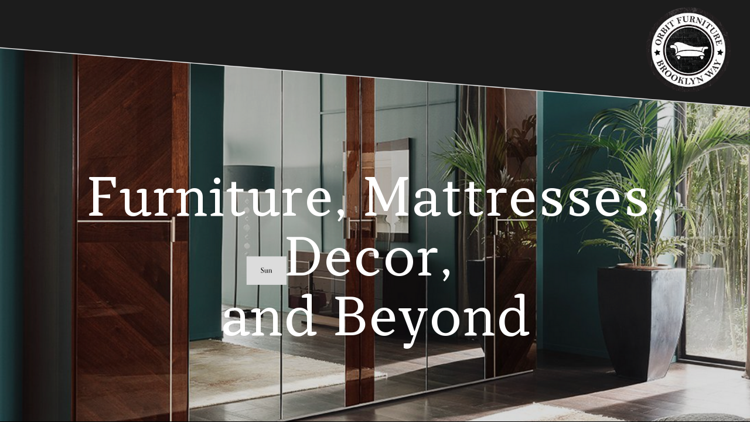

--- FILE ---
content_type: text/html
request_url: https://orbitfurniture.com/
body_size: 18111
content:
<!DOCTYPE html><html dir="ltr" lang="en" class="theme light classic"><head><base href="/"><meta charset="utf-8"><title>OrbitFurniture Website </title><meta name="app-name" content="export_website"/><meta name="viewport" content="width=device-width, initial-scale=1"><link href="_assets/a0684b0780c739e9.vendor.ltr.css" rel="stylesheet" integrity="sha512-JwMCpiHdk95MoUTatfaZJwstzeDnWfvWMJiwnSxZfPmgeCe4yvQDQ+ONMQjIy/Ht72r0TmlE+gvZnYRnpdLdVg==" crossorigin="anonymous"><link href="_assets/6c11a71c025e313e.ltr.css" rel="stylesheet" integrity="sha512-oz8b1+1YWnFZMDS4FgJu8wMjCr3OyryJ9I8EsTU6/VjZoscFJoWi6UAuRKKGK0V9qJ337t+HpFpG7HMgQfnjzQ==" crossorigin="anonymous"><link href="_assets/static_font_4.ltr.css" rel="stylesheet"><link href="_assets/9c1467c2ad58b4cf.runtime.js" rel="preload" as="script" crossorigin="anonymous" integrity="sha512-473h9KtDB+QxLNtBuwwyACroy2xFLoDyMGjXQ3H46tDFg6gcq2BdXwPo3AhJn2s6IZuBOEIikJf+iWNNFNQL6g==" nonce="82f5e356-93cf-4f49-9106-5fa2188a2de0"><link href="_assets/c0feee7212ef7ec1.i3d79q.vendor.js" rel="preload" as="script" crossorigin="anonymous" integrity="sha512-28VLsnzSrYuJHZcZS4tF/Vm43quL3JoVU591yX4OMeN65ce6A9IjvwR3BtwZHhvmCDvwDkREIIEow4jipBA70g==" nonce="82f5e356-93cf-4f49-9106-5fa2188a2de0"><link href="_assets/ebccce581bffd176.vendor.js" rel="preload" as="script" crossorigin="anonymous" integrity="sha512-eyEUEEnYEs/0KRKpSAq9YDrODPIRPbf7i7IYOr0wkqTmUjGnK0i1mgFdFo0j8xC6aSIlFxPmwltwg5uymzP5Cw==" nonce="82f5e356-93cf-4f49-9106-5fa2188a2de0"><link href="_assets/e5cf5a6afa63924b.strings.js" rel="preload" as="script" crossorigin="anonymous" integrity="sha512-PTdazzEpebJQeKNq5df1ZRxqqE+w++Lkefrvz4Y9Q3m5gnTbYOyIXMTmpDpS9+1v7UdR4ds4eKfnLQQGuAMrkw==" nonce="82f5e356-93cf-4f49-9106-5fa2188a2de0"><link href="_assets/cf274150b001acf0.en.js" rel="preload" as="script" crossorigin="anonymous" integrity="sha512-BQycU6ojOYNjFgM0UfNI+gIeLGPWUNaa/bNpuqCdJ/9dav5a6qdUkdjEjFRfyX2r+QNWQ4pZTWw2185DFOTdBg==" nonce="82f5e356-93cf-4f49-9106-5fa2188a2de0"><link href="_assets/aea539dc3a301245.js" rel="preload" as="script" crossorigin="anonymous" integrity="sha512-yexhyiGQOtz6JM5mIA2GzWCenkBLmXox4YoEqhmD0diEovIpWV6so3atVuiHLEqcgVG+VHzkFCYHZDeSKxGxIA==" nonce="82f5e356-93cf-4f49-9106-5fa2188a2de0"><meta name="referrer" content="strict-origin-when-cross-origin"><meta property="og:title" content="OrbitFurniture Website "><meta property="og:type" content="website"><meta name="description" content="Welcome to Orbit Furniture, where style meets sophistication. For over two decades, we&#39;ve been your trusted partner in furnishing homes throughout Brooklyn, NY!"><meta property="og:description" content="Welcome to Orbit Furniture, where style meets sophistication. For over two decades, we&#39;ve been your trusted partner in furnishing homes throughout Brooklyn, NY!"><meta name="twitter:description" content="Welcome to Orbit Furniture, where style meets sophistication. For over two decades, we&#39;ve been your trusted partner in furnishing homes throughout Brooklyn, NY!"><link rel="shortcut icon" href="_assets/images/2d0b56e7e51cf11036ad8734bdb67e2d.png"><link rel="icon" href="_assets/images/e53c4bd8da5e491d9ab09e7cf0daf874.png" sizes="192x192"><link rel="apple-touch-icon" href="_assets/images/725b756a69a7d4c235070e51acd85560.png" sizes="180x180"><script nonce="82f5e356-93cf-4f49-9106-5fa2188a2de0">window['__canva_website_bootstrap__'] = JSON.parse('{"A":"DAFvAtzOKW8","B":"eyJhbGciOiJkaXIiLCJlbmMiOiJBMjU2R0NNIiwia2lkIjoia2lkLTE3NDAwODM2MjAyNzEifQ..umKj8pwN92_Wx3kA.m6CaG8Y_v400hKtWFDTr19h255o0SsnxGXW2Ez8FOLxmnE263yN_NeN2EbfXZOkd0fH-91AdBA.JTeGAqo9II-lmPO0nGbbRA"}');</script><script nonce="82f5e356-93cf-4f49-9106-5fa2188a2de0">
      document.addEventListener('contextmenu', (e) => {
        const isMedia = ['img', 'image', 'video', 'svg', 'picture'].some(
          tagName => tagName.localeCompare(e.target.tagName, undefined, { sensitivity: 'base' }) === 0,
        );
        isMedia && e.preventDefault();
      });
    </script></head><body><script nonce="82f5e356-93cf-4f49-9106-5fa2188a2de0">document.documentElement.classList.replace('adaptive', window.matchMedia('(prefers-color-scheme: dark)').matches ? 'dark' : 'light');</script><div id="root"></div><script nonce="82f5e356-93cf-4f49-9106-5fa2188a2de0">(function() {window['__canva_public_path__'] = '_assets\/'; window['bootstrap'] = JSON.parse('{"base":{"A?":"B","L":false,"N":false,"E":"b590cfd82aa84ca6beb073557a5cf61902236b8c","K":1748031330,"F":{"A?":"B"},"G":"CLIENT_FULL","I":"A","O":{"A?":"B"},"M":"/_online","U":[],"V":[],"a":{"K":"export_website","H":{}},"d":{"A":"wss://www.canva.com/_stream","B":{"F":"export_website"}},"b":{"A?":"H","C":{"a":"WEB"},"D":{"a":"WEB","c":"en"},"E":{},"P":[],"Q":[],"R":false,"S":false}},"page":{"A":{"B":{"A?":"A","A":"TAEXfxtKgiU","B":1},"C":{"A":1366.0,"B":768.0,"C":"D"},"Q":[],"R":[],"P":"en","D":"OrbitFurniture Website ","E":"Welcome to Orbit Furniture, where style meets sophistication. For over two decades, we\'ve been your trusted partner in furnishing homes throughout Brooklyn, NY!","F":[],"G":{},"Y":{},"a":[],"b":[],"V":[],"W":[],"A":[{"A?":"i","a":"PBQXYMChYkW1bg9K","B":"Home","R":false,"S":false,"U":false,"Q":{},"K":2,"W":[],"X":[],"H":[],"L":{},"G":{"A":"EAEvHsqtf_k","B":3,"C":1},"D":{"C":"#ffffff","D":0.0,"F":false,"J":false,"E":"hero","G":false,"H":false},"r":[],"E":[{"A?":"I","A":0.0,"B":0.0,"D":1825.005970701834,"C":949.0031047649536,"E":0.0,"F":0.0,"BA":[],"BB":[],"X":{"A?":"A"},"Q":false,"S":false,"P":[],"5":{},"T":{},"W":{},"a":{"B":{"A":{"A":"MAGE2hTlUyM","B":1},"B":{"A":-5.6843418860808015E-14,"B":0.0,"D":1825.005970701834,"C":949.0031047649537,"E":0.0},"E":0.0,"C":{}},"D":0.0,"F":false,"J":false,"G":false,"H":false},"e":[]},{"A?":"K","A":300.6175582706727,"B":93.70364686803123,"D":1178.5927062639375,"C":336.96941,"E":0.0,"F":0.0,"BA":[],"BB":[],"Q":false,"S":false,"N":"title","P":[],"5":{},"T":{},"W":{},"a":{"A":[{"A?":"A","A":"Furniture, Mattresses, Decor, \\nand Beyond\\n"}],"B":[{"A?":"A","A":{"font-size":{"B":"99.6941"},"text-align":{"B":"center"},"leading":{"B":"1100.0"},"color":{"B":"#ffffff"},"tracking":{"B":"20.0"},"font-family":{"B":"YAEnXbIhS1g,0"}}},{"A?":"B","A":42},{"A?":"A","A":{"font-size":{},"text-align":{},"leading":{},"color":{},"tracking":{},"font-family":{}}}]},"b":{"A":[]},"d":"B","l":false,"g":false,"h":"A"},{"A?":"I","A":13.15624190278902,"B":1176.535073502147,"D":155.17452396130275,"C":154.9330071924914,"E":0.0,"F":0.0,"BA":[],"BB":[],"Q":false,"S":false,"N":"decorative","P":[],"5":{},"T":{},"W":{},"a":{"B":{"A":{"A":"MAFvAoG575U","B":1},"B":{"A":0.0,"B":0.0,"D":155.17452396130275,"C":154.9330071924914,"E":0.0},"E":0.0,"C":{}},"D":0.0,"F":false,"J":false,"G":false,"H":false},"e":[]}],"I":[]},{"A?":"i","a":"PBZ0zGRD10brWFB6","B":"About Us","R":false,"S":false,"U":false,"P":"0","Q":{},"W":[],"X":[],"H":[],"L":{},"G":{"A":"EAEvHsqtf_k","B":3,"C":2},"D":{"C":"#000000","D":0.0,"F":false,"J":false,"G":false,"H":false},"r":[],"E":[{"A?":"I","A":162.4668973960484,"B":88.86668882378484,"D":730.2463911144432,"C":470.0500423806253,"E":0.0,"F":0.0,"BA":[],"BB":[],"Q":false,"S":false,"P":[],"5":{},"T":{},"W":{},"a":{"B":{"A":{"A":"MAFvAxWT-b0","B":1},"B":{"A":-28.912087461802457,"B":5.6843418860808015E-14,"D":795.7902773430608,"C":527.8742173042302,"E":0.0},"E":0.0,"C":{}},"D":0.0,"F":false,"J":false,"G":false,"H":false},"e":[]},{"A?":"H","A":150.298183925035,"B":866.3607362867147,"D":437.3574983413664,"C":578.6169511777613,"E":0.0,"F":0.0,"BA":[],"BB":[],"Q":false,"S":false,"P":[],"5":{},"T":{},"W":{},"b":437.3574983413664,"a":578.6169511777613,"y":{},"c":[{"A?":"K","A":-1.7763568394002505E-14,"B":1.4210854715202004E-13,"D":435.07942845679605,"C":85.839982,"E":0.0,"F":0.0,"BA":[],"BB":[],"X":{"A?":"B","A":8,"B":{"C":"B","G":{"A":1190476.1904761905},"H":{"A":476190.4761904762}}},"Q":false,"S":false,"N":"heading1-a","P":[],"5":{},"T":{},"W":{},"a":{"A":[{"A?":"A","A":"Our Story\\n"}],"B":[{"A?":"A","A":{"tracking":{"B":"0.0"},"spacing":{"B":"0.0"},"strikethrough":{"B":"none"},"direction":{"B":"ltr"},"kerning":{"B":"0.0"},"style":{"B":"body"},"decoration":{"B":"none"},"font-size":{"B":"72.0006"},"leading":{"B":"1230.0"},"link":{"B":""},"color":{"B":"#fefefe"},"list-marker":{"B":"none"},"text-align":{"B":"start"},"font-style":{"B":"normal"},"font-weight":{"B":"normal"},"list-level":{"B":"0.0"},"text-transform":{"B":"uppercase"},"head-indent":{"B":"0.0"},"font-family":{"B":"YAEnXbIhS1g,0"}}},{"A?":"B","A":10},{"A?":"A","A":{"tracking":{},"spacing":{},"strikethrough":{},"direction":{},"kerning":{},"style":{},"decoration":{},"font-size":{},"leading":{},"link":{},"color":{},"list-marker":{},"text-align":{},"font-style":{},"font-weight":{},"list-level":{},"text-transform":{},"head-indent":{},"font-family":{}}}]},"b":{"A":[]},"d":"A","l":false,"g":false,"h":"A"},{"A?":"K","A":100.48362117776142,"B":1.294932806428185E-13,"D":437.35749834136624,"C":382.13333,"E":0.0,"F":0.0,"BA":[],"BB":[],"Q":false,"S":false,"N":"paragraph1-a","P":[],"5":{},"T":{},"W":{},"a":{"A":[{"A?":"A","A":"For over two decades, we have taken great pride in serving the vibrant Flatbush Brooklyn community. Our mission has always been to assist our neighbors in transforming their living spaces into warm and inviting homes with our selection of luxurious furniture pieces. \\n\\nWith a legacy of more than 20 years, we have witnessed the evolving tastes and styles of our community members, and it has been our privilege to curate a collection that caters to your unique preferences. \\n\\nOur commitment to providing top-quality furniture and exceptional service remains unwavering as we continue to be your trusted partner in enhancing the comfort and style of your Flatbush homes.\\n"}],"B":[{"A?":"A","A":{"leading":{"B":"1300.0"},"font-size":{"B":"18.6667"},"font-family":{"B":"YAFdJsjyMsM,0"},"font-weight":{"B":"light"},"color":{"B":"#fefefe"}}},{"A?":"B","A":267},{"A?":"A","A":{"font-weight":{}}},{"A?":"B","A":2},{"A?":"A","A":{"font-weight":{"B":"light"},"leading":{},"font-size":{},"font-family":{}}},{"A?":"B","A":205},{"A?":"A","A":{"font-family":{"B":"YAFdJsjyMsM,0"},"font-size":{"B":"18.6667"},"leading":{"B":"1300.0"}}},{"A?":"B","A":2},{"A?":"A","A":{"font-family":{},"font-size":{},"leading":{}}},{"A?":"B","A":193},{"A?":"A","A":{"font-family":{"B":"YAFdJsjyMsM,0"},"font-size":{"B":"18.6667"},"leading":{"B":"1300.0"}}},{"A?":"B","A":1},{"A?":"A","A":{"leading":{},"font-size":{},"font-family":{},"font-weight":{},"color":{}}}]},"b":{"A":[]},"d":"A","l":false,"g":false,"h":"A"}],"d":[]}],"I":[]},{"A?":"i","a":"PBTVsZvsMq0TKdww","B":"Studio Collection","R":false,"S":false,"U":false,"Q":{},"W":[],"X":[],"H":[],"L":{},"G":{"A":"EAE-lrN0W60","B":2,"C":1},"D":{"C":"#000000","D":0.0,"F":false,"J":false,"G":false,"H":false},"r":[],"E":[{"A?":"L","A":196.99702437468477,"B":127.1450134770885,"D":359.23665768194104,"C":436.9635375723821,"E":0.0,"F":0.0,"BA":[],"BB":[],"Q":false,"S":false,"P":[],"5":{},"T":{},"W":{},"a":{"a":{"A":{"B":{"A":{"A":"MAGE2qUvMNY","B":1},"B":{"A":-23.5040353467831,"B":0.0,"D":359.23665768194104,"C":483.97160826594836,"E":0.0},"E":0.0,"C":{}},"D":0.0,"F":false,"J":false,"E":"photo","G":false,"H":false},"C":[]}},"b":{"A":[{"A":["a"]}],"B":["1fr"],"C":["1fr"],"D":10.0,"E":10.0}},{"A?":"L","A":196.99702437468477,"B":503.38167115902957,"D":359.23665768194104,"C":461.3177431954852,"E":0.0,"F":0.0,"BA":[],"BB":[],"Q":false,"S":false,"P":[],"5":{},"T":{},"W":{},"a":{"a":{"A":{"B":{"A":{"A":"MAGE2mHCHIE","B":1},"B":{"A":-99.9279443920083,"B":-63.21743758412572,"D":1197.3772096015496,"C":622.6361489928057,"E":-2.220446049250313E-16},"E":0.0,"C":{}},"D":0.0,"F":false,"J":false,"E":"photo","G":false,"H":false},"C":[]}},"b":{"A":[{"A":["a"]}],"B":["1fr"],"C":["1fr"],"D":10.0,"E":10.0}},{"A?":"L","A":205.1150929157193,"B":879.5551212938004,"D":359.23665768194104,"C":436.9635375723821,"E":0.0,"F":0.0,"BA":[],"BB":[],"Q":false,"S":false,"P":[],"5":{},"T":{},"W":{},"a":{"a":{"A":{"B":{"A":{"A":"MAGE2isr6Ic","B":1},"B":{"A":-21.981748014829776,"B":0.0,"D":359.23665768194104,"C":480.9270336020417,"E":0.0},"E":0.0,"C":{}},"D":0.0,"F":false,"J":false,"E":"photo","G":false,"H":false},"C":[]}},"b":{"A":[{"A":["a"]}],"B":["1fr"],"C":["1fr"],"D":10.0,"E":10.0}},{"A?":"I","A":575.0986573926842,"B":163.99312668463574,"D":266.3885444743938,"C":88.36271303266493,"E":0.0,"F":0.0,"BA":[],"BB":[],"Q":false,"S":false,"P":[],"5":{},"T":{},"W":{},"a":{"A":false,"C":"#000000","D":0.0,"F":false,"J":false,"G":false,"H":false},"e":[]},{"A?":"I","A":572.5975916151767,"B":535.6842556066849,"D":294.56828123946036,"C":96.30107554279904,"E":0.0,"F":0.0,"BA":[],"BB":[],"Q":false,"S":false,"P":[],"5":{},"T":{},"W":{},"a":{"A":false,"C":"#000000","D":0.0,"F":false,"J":false,"G":false,"H":false},"e":[]},{"A?":"I","A":580.3458436143283,"B":935.3513406924858,"D":266.3253369272237,"C":96.30107554279904,"E":0.0,"F":0.0,"BA":[],"BB":[],"Q":false,"S":false,"P":[],"5":{},"T":{},"W":{},"a":{"A":false,"C":"#000000","D":0.0,"F":false,"J":false,"G":false,"H":false},"e":[]},{"A?":"K","A":31.875054374684765,"B":138.30436316794578,"D":1124.7070206103804,"C":150.12197,"E":0.0,"F":0.0,"BA":[],"BB":[],"X":{"A?":"B","A":8,"B":{"C":"B","G":{"A":1190476.1904761905},"H":{"A":476190.4761904762}}},"Q":false,"S":false,"N":"heading2","P":[],"5":{},"T":{},"W":{},"a":{"A":[{"A?":"A","A":"Shop  our  Custom  ITalian  Closets\\n\\n"}],"B":[{"A?":"A","A":{"text-transform":{"B":"uppercase"},"leading":{"B":"1230.0"},"text-align":{"B":"justify"},"tracking":{"B":"-78.0"},"color":{"B":"#fefefe"},"font-family":{"B":"YAEnXbIhS1g,0"},"font-size":{"B":"62.601"}}},{"A?":"B","A":35},{"A?":"A","A":{"list-level":{"B":"0.0"},"strikethrough":{"B":"none"},"decoration":{"B":"none"},"font-style":{"B":"normal"},"direction":{"B":"ltr"},"list-marker":{"B":"none"},"kerning":{"B":"0.0"},"font-weight":{"B":"normal"},"head-indent":{"B":"0.0"},"link":{"B":""},"spacing":{"B":"0.0"},"style":{"B":"body"}}},{"A?":"B","A":1},{"A?":"A","A":{"tracking":{"B":"0.0"}}},{"A?":"B","A":1},{"A?":"A","A":{"tracking":{},"spacing":{},"strikethrough":{},"direction":{},"kerning":{},"style":{},"decoration":{},"font-size":{},"leading":{},"link":{},"color":{},"list-marker":{},"text-align":{},"font-style":{},"font-weight":{},"list-level":{},"text-transform":{},"head-indent":{},"font-family":{}}}]},"b":{"A":[]},"d":"A","l":false,"g":false,"h":"A"},{"A?":"H","A":658.31476757017,"B":582.2796173011518,"D":184.69044230565783,"C":55.477259149301744,"E":0.0,"F":0.0,"BA":[],"BB":[],"X":{"A?":"B","A":8,"B":{"C":"B","G":{"A":925925.9259259258},"H":{"A":370370.37037037034}}},"Q":false,"S":false,"P":[],"5":{},"T":{},"W":{},"b":184.69044230565783,"a":55.477259149301744,"y":{},"c":[{"A?":"I","A":2.4868995751603507E-14,"B":-1.4210854715202004E-14,"D":184.69044230565785,"C":55.477259149301695,"E":0.0,"F":0.0,"BA":[],"BB":[],"Q":false,"S":false,"P":[],"5":{},"T":{},"W":{},"a":{"A":false,"C":"#777a7e","D":0.0,"F":false,"J":false,"G":false,"H":false},"e":[]},{"A?":"K","A":15.171959574650758,"B":17.53114417740244,"D":149.62815395085295,"C":25.13334,"E":0.0,"F":0.0,"BA":[],"BB":[],"Q":false,"S":false,"N":"subtitle","P":[],"5":{},"T":{},"W":{},"a":{"A":[{"A?":"A","A":"Design now\\n"}],"B":[{"A?":"A","A":{"font-size":{"B":"21.3334"},"text-align":{"B":"center"},"leading":{"B":"1100.0"},"color":{"B":"#ffffff"},"text-transform":{"B":"uppercase"},"font-family":{"B":"YAFdJsjyMsM,0"}}},{"A?":"B","A":10},{"A?":"A","A":{"link":{"B":"https://www.orbitfurnitureitaly.com/shop/p/pencil-plant-ldlrd"},"decoration":{"B":"underline"},"font-weight":{"B":"semibold"}}},{"A?":"B","A":1},{"A?":"A","A":{"text-align":{},"leading":{},"font-family":{},"font-size":{},"color":{},"text-transform":{},"link":{},"font-weight":{},"decoration":{}}}]},"b":{"A":[]},"d":"B","l":false,"g":false,"h":"A"}],"d":[]},{"A?":"H","A":594.898924457201,"B":149.87165452851735,"D":294.5682812394605,"C":55.13327636718748,"E":0.0,"F":0.0,"BA":[],"BB":[],"X":{"A?":"B","A":4,"B":{"D":"E","G":{"A":3333333.3333333335},"H":{"A":1333333.3333333335}}},"Q":false,"S":false,"P":[],"5":{},"T":{},"W":{},"b":294.5682812394605,"a":55.13327636718748,"y":{},"c":[{"A?":"K","A":36.733276367187486,"B":0.0,"D":294.5682812394605,"C":18.4,"E":0.0,"F":0.0,"BA":[],"BB":[],"Q":false,"S":false,"N":"paragraph2","P":[],"5":{},"T":{},"W":{},"a":{"A":[{"A?":"A","A":"Silver Wood High Gloss Italian Closet\\n"}],"B":[{"A?":"A","A":{"leading":{"B":"1300.0"},"font-family":{"B":"YAFdJsjyMsM,0"},"text-align":{"B":"center"},"font-weight":{"B":"light"},"color":{"B":"#ffffff"}}},{"A?":"B","A":37},{"A?":"A","A":{"text-transform":{"B":"none"},"font-size":{"B":"16.0"},"tracking":{"B":"0.0"}}},{"A?":"B","A":1},{"A?":"A","A":{"text-transform":{},"font-size":{},"font-family":{},"color":{},"text-align":{},"font-weight":{},"leading":{},"tracking":{}}}]},"b":{"A":[]},"d":"A","l":false,"g":false,"h":"A"},{"A?":"K","A":0.0,"B":0.0,"D":294.5682812394605,"C":27.0,"E":0.0,"F":0.0,"BA":[],"BB":[],"Q":false,"S":false,"N":"heading2-a","P":[],"5":{},"T":{},"W":{},"a":{"A":[{"A?":"A","A":"Uranus \\n"}],"B":[{"A?":"A","A":{"font-size":{"B":"22.6665"},"font-family":{"B":"YAFdJsjyMsM,0"},"text-align":{"B":"center"},"leading":{"B":"1200.0"},"color":{"B":"#ffffff"},"font-weight":{"B":"semibold"}}},{"A?":"B","A":7},{"A?":"A","A":{"text-transform":{"B":"none"},"font-size":{"B":"22.6666"},"tracking":{"B":"0.0"}}},{"A?":"B","A":1},{"A?":"A","A":{"text-transform":{},"font-size":{},"font-family":{},"color":{},"text-align":{},"leading":{},"font-weight":{},"tracking":{}}}]},"b":{"A":[]},"d":"A","l":false,"g":false,"h":"A"}],"d":[]},{"A?":"K","A":591.1198537131164,"B":503.38167115902957,"D":294.5682812394605,"C":27.0,"E":0.0,"F":0.0,"BA":[],"BB":[],"Q":false,"S":false,"N":"heading2-a","P":[],"5":{},"T":{},"W":{},"a":{"A":[{"A?":"A","A":"\\n"}],"B":[{"A?":"A","A":{"text-transform":{"B":"none"},"font-size":{"B":"22.6666"},"font-family":{"B":"YAFdJsjyMsM,0"},"color":{"B":"#ffffff"},"text-align":{"B":"center"},"font-weight":{"B":"semibold"},"leading":{"B":"1200.0"},"tracking":{"B":"0.0"}}},{"A?":"B","A":1},{"A?":"A","A":{"text-transform":{},"font-size":{},"font-family":{},"color":{},"text-align":{},"font-weight":{},"leading":{},"tracking":{}}}]},"b":{"A":[]},"d":"A","l":false,"g":false,"h":"A"},{"A?":"H","A":586.9605619470669,"B":921.2298685363672,"D":294.5682812394605,"C":55.13327636718748,"E":0.0,"F":0.0,"BA":[],"BB":[],"X":{"A?":"B","A":4,"B":{"D":"E","G":{"A":3333333.3333333335},"H":{"A":1333333.3333333335}}},"Q":false,"S":false,"P":[],"5":{},"T":{},"W":{},"b":294.5682812394605,"a":55.13327636718748,"y":{},"c":[{"A?":"K","A":36.7332763671876,"B":0.0,"D":294.5682812394605,"C":18.4,"E":0.0,"F":0.0,"BA":[],"BB":[],"Q":false,"S":false,"N":"paragraph2","P":[],"5":{},"T":{},"W":{},"a":{"A":[{"A?":"A","A":"White Glossy Italian Custom Closet \\n"}],"B":[{"A?":"A","A":{"leading":{"B":"1300.0"},"font-family":{"B":"YAFdJsjyMsM,0"},"text-align":{"B":"center"},"font-weight":{"B":"light"},"color":{"B":"#ffffff"}}},{"A?":"B","A":35},{"A?":"A","A":{"list-level":{"B":"0.0"},"tracking":{"B":"0.0"},"decoration":{"B":"none"},"direction":{"B":"ltr"},"list-marker":{"B":"none"},"kerning":{"B":"0.0"},"text-transform":{"B":"none"},"font-size":{"B":"16.0"},"head-indent":{"B":"0.0"},"link":{"B":""},"spacing":{"B":"0.0"},"style":{"B":"body"}}},{"A?":"B","A":1},{"A?":"A","A":{"kerning":{},"direction":{},"list-marker":{},"spacing":{},"color":{},"font-weight":{},"text-transform":{},"font-family":{},"list-level":{},"font-size":{},"decoration":{},"style":{},"head-indent":{},"leading":{},"tracking":{},"link":{},"text-align":{}}}]},"b":{"A":[]},"d":"A","l":false,"g":false,"h":"A"},{"A?":"K","A":1.1368683772161603E-13,"B":0.0,"D":294.5682812394605,"C":27.0,"E":0.0,"F":0.0,"BA":[],"BB":[],"Q":false,"S":false,"N":"heading2-a","P":[],"5":{},"T":{},"W":{},"a":{"A":[{"A?":"A","A":"Neptune\\n"}],"B":[{"A?":"A","A":{"font-size":{"B":"22.6665"},"font-family":{"B":"YAFdJsjyMsM,0"},"text-align":{"B":"center"},"leading":{"B":"1200.0"},"color":{"B":"#ffffff"},"font-weight":{"B":"semibold"}}},{"A?":"B","A":7},{"A?":"A","A":{"text-transform":{"B":"none"},"font-size":{"B":"22.6666"},"tracking":{"B":"0.0"}}},{"A?":"B","A":1},{"A?":"A","A":{"text-transform":{},"font-size":{},"font-family":{},"color":{},"text-align":{},"leading":{},"font-weight":{},"tracking":{}}}]},"b":{"A":[]},"d":"A","l":false,"g":false,"h":"A"}],"d":[]},{"A?":"H","A":593.1814912029826,"B":535.6842556066848,"D":294.5682812394605,"C":55.13327636718748,"E":0.0,"F":0.0,"BA":[],"BB":[],"X":{"A?":"B","A":4,"B":{"D":"E","G":{"A":3333333.3333333335},"H":{"A":1333333.3333333335}}},"Q":false,"S":false,"P":[],"5":{},"T":{},"W":{},"b":294.5682812394605,"a":55.13327636718748,"y":{},"c":[{"A?":"K","A":36.733276367187486,"B":0.0,"D":294.5682812394605,"C":18.4,"E":0.0,"F":0.0,"BA":[],"BB":[],"Q":false,"S":false,"N":"paragraph2","P":[],"5":{},"T":{},"W":{},"a":{"A":[{"A?":"A","A":"High Gloss Midnight Blue Closet from Italy\\n"}],"B":[{"A?":"A","A":{"leading":{"B":"1300.0"},"font-family":{"B":"YAFdJsjyMsM,0"},"text-align":{"B":"center"},"font-weight":{"B":"light"},"color":{"B":"#ffffff"}}},{"A?":"B","A":42},{"A?":"A","A":{"text-transform":{"B":"none"},"font-size":{"B":"16.0"},"tracking":{"B":"0.0"}}},{"A?":"B","A":1},{"A?":"A","A":{"text-transform":{},"font-size":{},"font-family":{},"color":{},"text-align":{},"leading":{},"font-weight":{},"tracking":{}}}]},"b":{"A":[]},"d":"A","l":false,"g":false,"h":"A"},{"A?":"K","A":0.0,"B":0.0,"D":294.5682812394605,"C":27.0,"E":0.0,"F":0.0,"BA":[],"BB":[],"Q":false,"S":false,"N":"heading2-a","P":[],"5":{},"T":{},"W":{},"a":{"A":[{"A?":"A","A":"Jupiter\\n"}],"B":[{"A?":"A","A":{"font-size":{"B":"22.6665"},"font-family":{"B":"YAFdJsjyMsM,0"},"text-align":{"B":"center"},"leading":{"B":"1200.0"},"color":{"B":"#ffffff"},"font-weight":{"B":"bold"}}},{"A?":"B","A":7},{"A?":"A","A":{"font-weight":{"B":"semibold"},"font-size":{"B":"22.6666"},"tracking":{"B":"0.0"},"text-transform":{"B":"none"}}},{"A?":"B","A":1},{"A?":"A","A":{"text-transform":{},"font-size":{},"font-family":{},"color":{},"text-align":{},"leading":{},"font-weight":{},"tracking":{}}}]},"b":{"A":[]},"d":"A","l":false,"g":false,"h":"A"}],"d":[]},{"A?":"H","A":663.4613704253492,"B":204.81057399541868,"D":184.69044230565783,"C":55.477259149301744,"E":0.0,"F":0.0,"BA":[],"BB":[],"X":{"A?":"B","A":8,"B":{"C":"B","G":{"A":925925.9259259258},"H":{"A":370370.37037037034}}},"Q":false,"S":false,"P":[],"5":{},"T":{},"W":{},"b":184.69044230565783,"a":55.477259149301744,"y":{},"c":[{"A?":"I","A":2.4868995751603507E-14,"B":-1.4210854715202004E-14,"D":184.69044230565785,"C":55.477259149301695,"E":0.0,"F":0.0,"BA":[],"BB":[],"Q":false,"S":false,"P":[],"5":{},"T":{},"W":{},"a":{"A":false,"C":"#777a7e","D":0.0,"F":false,"J":false,"G":false,"H":false},"e":[]},{"A?":"K","A":15.171959574650758,"B":17.53114417740244,"D":149.62815395085295,"C":25.13334,"E":0.0,"F":0.0,"BA":[],"BB":[],"Q":false,"S":false,"N":"subtitle","P":[],"5":{},"T":{},"W":{},"a":{"A":[{"A?":"A","A":"Design Now\\n"}],"B":[{"A?":"A","A":{"font-size":{"B":"21.3334"},"text-align":{"B":"center"},"leading":{"B":"1100.0"},"color":{"B":"#ffffff"},"text-transform":{"B":"uppercase"},"font-family":{"B":"YAFdJsjyMsM,0"}}},{"A?":"B","A":10},{"A?":"A","A":{"link":{"B":"https://www.orbitfurnitureitaly.com/shop/p/cactus-radn6"},"decoration":{"B":"underline"},"font-weight":{"B":"semibold"}}},{"A?":"B","A":1},{"A?":"A","A":{"text-align":{},"leading":{},"font-family":{},"font-size":{},"color":{},"text-transform":{},"link":{},"font-weight":{},"decoration":{}}}]},"b":{"A":[]},"d":"B","l":false,"g":false,"h":"A"}],"d":[]},{"A?":"H","A":652.0938383142544,"B":976.168788003269,"D":184.69044230565783,"C":55.477259149301744,"E":0.0,"F":0.0,"BA":[],"BB":[],"X":{"A?":"B","A":8,"B":{"C":"B","G":{"A":925925.9259259258},"H":{"A":370370.37037037034}}},"Q":false,"S":false,"P":[],"5":{},"T":{},"W":{},"b":184.69044230565783,"a":55.477259149301744,"y":{},"c":[{"A?":"I","A":2.4868995751603507E-14,"B":-1.4210854715202004E-14,"D":184.69044230565785,"C":55.477259149301695,"E":0.0,"F":0.0,"BA":[],"BB":[],"Q":false,"S":false,"P":[],"5":{},"T":{},"W":{},"a":{"A":false,"C":"#777a7e","D":0.0,"F":false,"J":false,"G":false,"H":false},"e":[]},{"A?":"K","A":15.171959574650758,"B":17.53114417740244,"D":149.62815395085295,"C":25.13334,"E":0.0,"F":0.0,"BA":[],"BB":[],"Q":false,"S":false,"N":"subtitle","P":[],"5":{},"T":{},"W":{},"a":{"A":[{"A?":"A","A":"Design Now\\n"}],"B":[{"A?":"A","A":{"font-size":{"B":"21.3334"},"text-align":{"B":"center"},"leading":{"B":"1100.0"},"color":{"B":"#ffffff"},"text-transform":{"B":"uppercase"},"font-family":{"B":"YAFdJsjyMsM,0"}}},{"A?":"B","A":10},{"A?":"A","A":{"link":{"B":"https://www.orbitfurnitureitaly.com/shop/p/fern-x42s8"},"decoration":{"B":"underline"},"font-weight":{"B":"semibold"}}},{"A?":"B","A":1},{"A?":"A","A":{"text-align":{},"leading":{},"font-family":{},"font-size":{},"color":{},"text-transform":{},"link":{},"font-weight":{},"decoration":{}}}]},"b":{"A":[]},"d":"B","l":false,"g":false,"h":"A"}],"d":[]}],"I":[]},{"A?":"i","a":"PB1XWb4lsz7R1k2J","B":"Reviews","R":false,"S":false,"U":false,"Q":{},"W":[],"X":[],"H":[],"L":{},"G":{"A":"EAFb6ulQkLM","B":2,"C":3},"D":{"C":"#030302","D":0.0,"F":false,"J":false,"G":false,"H":false},"r":[],"E":[{"A?":"L","A":326.4881835327061,"B":702.3382131502324,"D":285.7101353258252,"C":266.38284507481575,"E":0.0,"F":0.0,"BA":[],"BB":[],"X":{"A?":"B","A":4,"B":{"D":"E","G":{"A":1851851.8518518517},"H":{"A":740740.7407407407}}},"Q":true,"S":false,"P":[],"5":{},"T":{},"W":{},"a":{"a":{"A":{"A":true,"B":{"A":{"A":"MAFxvJzssrQ","B":1},"B":{"A":2.8421709430404007E-14,"B":-34.733495720297896,"D":355.177126766421,"C":266.38284507481575,"E":0.0},"E":0.0,"C":{}},"D":0.0,"F":false,"J":false,"E":"photo","G":false,"H":false},"C":[]}},"b":{"A":[{"A":["a"]}],"B":["1fr"],"C":["1fr"],"D":9.675513189128868,"E":9.675513189128868}},{"A?":"L","A":602.7128606007037,"B":817.9618602690529,"D":263.9426991767623,"C":162.15831244869273,"E":0.0,"F":0.0,"BA":[],"BB":[],"X":{"A?":"B","A":4,"B":{"D":"E","G":{"A":1851851.8518518517},"H":{"A":740740.7407407407}}},"Q":true,"S":false,"P":[],"5":{},"T":{},"W":{},"a":{"a":{"A":{"A":true,"B":{"A":{"A":"MAFxvG0Su1I","B":1},"B":{"A":-94.88264322682852,"B":0.0,"D":263.9426991767623,"C":351.9235989023497,"E":0.0},"E":0.0,"C":{}},"D":0.0,"F":false,"J":false,"E":"photo","G":false,"H":false},"C":[]}},"b":{"A":[{"A":["a"]}],"B":["1fr"],"C":["1fr"],"D":9.675513189128868,"E":9.675513189128868}},{"A?":"L","A":324.84035145612927,"B":1037.532564464154,"D":251.66743553584652,"C":154.93539918412688,"E":0.0,"F":0.0,"BA":[],"BB":[],"X":{"A?":"B","A":4,"B":{"D":"E","G":{"A":1851851.8518518517},"H":{"A":740740.7407407407}}},"Q":true,"S":false,"P":[],"5":{},"T":{},"W":{},"a":{"a":{"A":{"A":true,"B":{"A":{"A":"MAFxvBC9jmI","B":1},"B":{"A":-16.90758873387901,"B":-1.4210854715202004E-14,"D":251.66743553584652,"C":188.7505766518849,"E":0.0},"E":0.0,"C":{}},"D":0.0,"F":false,"J":false,"E":"photo","G":false,"H":false},"C":[]}},"b":{"A":[{"A":["a"]}],"B":["1fr"],"C":["1fr"],"D":9.675513189128868,"E":9.675513189128868}},{"A?":"L","A":499.1454068103193,"B":1105.8996154874208,"D":189.97855631291677,"C":268.85459318968077,"E":0.0,"F":0.0,"BA":[],"BB":[],"X":{"A?":"B","A":4,"B":{"D":"E","G":{"A":1851851.8518518517},"H":{"A":740740.7407407407}}},"Q":true,"S":false,"P":[],"5":{},"T":{},"W":{},"a":{"a":{"A":{"B":{"A":{"A":"MAFxvL5bRuk","B":1},"B":{"A":0.0,"B":-5.831194289671913,"D":201.64094489226056,"C":268.85459318968077,"E":0.0},"E":0.0,"C":{}},"D":0.0,"F":false,"J":false,"E":"photo","G":false,"H":false},"C":[]}},"b":{"A":[{"A":["a"]}],"B":["1fr"],"C":["1fr"],"D":9.675513189128868,"E":9.675513189128868}},{"A?":"L","A":610.5928527010079,"B":488.03782863765304,"D":251.66743553584652,"C":157.40714729899213,"E":0.0,"F":0.0,"BA":[],"BB":[],"X":{"A?":"B","A":4,"B":{"D":"E","G":{"A":1851851.8518518517},"H":{"A":740740.7407407407}}},"Q":true,"S":false,"P":[],"5":{},"T":{},"W":{},"a":{"a":{"A":{"A":true,"B":{"A":{"A":"MAFxvJrYwRU","B":1},"B":{"A":-15.671714676446385,"B":-1.4210854715202004E-14,"D":251.66743553584652,"C":188.7505766518849,"E":0.0},"E":0.0,"C":{}},"D":0.0,"F":false,"J":false,"E":"photo","G":false,"H":false},"C":[]}},"b":{"A":[{"A":["a"]}],"B":["1fr"],"C":["1fr"],"D":9.675513189128868,"E":9.675513189128868}},{"A?":"L","A":325.6642674944176,"B":488.03782863765304,"D":189.97855631291677,"C":266.38284507481575,"E":0.0,"F":0.0,"BA":[],"BB":[],"X":{"A?":"B","A":4,"B":{"D":"E","G":{"A":1851851.8518518517},"H":{"A":740740.7407407407}}},"Q":true,"S":false,"P":[],"5":{},"T":{},"W":{},"a":{"a":{"A":{"B":{"A":{"A":"MAFxvOqgciw","B":1},"B":{"A":0.0,"B":-4.90428874659753,"D":199.7871338061118,"C":266.38284507481575,"E":0.0},"E":0.0,"C":{}},"D":0.0,"F":false,"J":false,"E":"photo","G":false,"H":false},"C":[]}},"b":{"A":[{"A":["a"]}],"B":["1fr"],"C":["1fr"],"D":9.675513189128868,"E":9.675513189128868}},{"A?":"L","A":519.0332722690944,"B":282.9623733674838,"D":173.70253402272652,"C":267.2067611131044,"E":0.0,"F":0.0,"BA":[],"BB":[],"X":{"A?":"B","A":4,"B":{"D":"E","G":{"A":1851851.8518518517},"H":{"A":740740.7407407407}}},"Q":true,"S":false,"P":[],"5":{},"T":{},"W":{},"a":{"a":{"A":{"A":true,"B":{"A":{"A":"MAFxvAUiTOo","B":1},"B":{"A":0.0,"B":-13.351268406050892,"D":200.4050708348283,"C":267.2067611131044,"E":0.0},"E":0.0,"C":{}},"D":0.0,"F":false,"J":false,"E":"photo","G":false,"H":false},"C":[]}},"b":{"A":[{"A":["a"]}],"B":["1fr"],"C":["1fr"],"D":9.675513189128868,"E":9.675513189128868}},{"A?":"L","A":327.3120995709944,"B":213.13548299945916,"D":251.66743553584652,"C":154.93539918412688,"E":0.0,"F":0.0,"BA":[],"BB":[],"X":{"A?":"B","A":4,"B":{"D":"E","G":{"A":1851851.8518518517},"H":{"A":740740.7407407407}}},"Q":true,"S":false,"P":[],"5":{},"T":{},"W":{},"a":{"a":{"A":{"A":true,"B":{"A":{"A":"MAFxvKBkBmU","B":1},"B":{"A":-16.90758873387901,"B":0.0,"D":251.66743553584652,"C":188.7505766518849,"E":0.0},"E":0.0,"C":{}},"D":0.0,"F":false,"J":false,"E":"photo","G":false,"H":false},"C":[]}},"b":{"A":[{"A":["a"]}],"B":["1fr"],"C":["1fr"],"D":9.675513189128868,"E":9.675513189128868}},{"A?":"L","A":326.488183532706,"B":76.79999999999987,"D":113.27023155634329,"C":154.93539918412688,"E":0.0,"F":0.0,"BA":[],"BB":[],"X":{"A?":"B","A":4,"B":{"D":"E","G":{"A":1851851.8518518517},"H":{"A":740740.7407407407}}},"Q":true,"S":false,"P":[],"5":{},"T":{},"W":{},"a":{"a":{"A":{"A":true,"B":{"A":{"A":"MAFxvNwkqDE","B":1},"B":{"A":-1.4210854715202004E-14,"B":-1.4656589158759346,"D":116.20154938809516,"C":154.93539918412688,"E":0.0},"E":0.0,"C":{}},"D":0.0,"F":false,"J":false,"E":"photo","G":false,"H":false},"C":[]}},"b":{"A":[{"A":["a"]}],"B":["1fr"],"C":["1fr"],"D":9.675513189128868,"E":9.675513189128868}},{"A?":"L","A":498.32149077203064,"B":76.80000000000001,"D":189.97855631291677,"C":266.38284507481575,"E":0.0,"F":0.0,"BA":[],"BB":[],"X":{"A?":"B","A":4,"B":{"D":"E","G":{"A":1851851.8518518517},"H":{"A":740740.7407407407}}},"Q":true,"S":false,"P":[],"5":{},"T":{},"W":{},"a":{"a":{"A":{"A":true,"B":{"A":{"A":"MAFxvPZeB8s","B":1},"B":{"A":8.526512829121202E-14,"B":0.0,"D":199.78713380611183,"C":266.38284507481575,"E":0.0},"E":0.0,"C":{}},"D":0.0,"F":false,"J":false,"E":"photo","G":false,"H":false},"C":[]}},"b":{"A":[{"A":["a"]}],"B":["1fr"],"C":["1fr"],"D":9.675513189128868,"E":9.675513189128868}},{"A?":"I","A":24.296090636635626,"B":695.3904781154874,"D":374.93456792913,"C":281.2009259468476,"E":0.0,"F":0.0,"BA":[],"BB":[],"Q":true,"S":false,"P":[],"5":{},"T":{},"W":{},"a":{"B":{"A":{"A":"MAFxvO0w-go","B":1},"B":{"A":0.0,"B":0.0,"D":374.93456792913,"C":281.2009259468476,"E":0.0},"E":0.0,"C":{}},"D":0.0,"F":false,"J":false,"G":false,"H":false},"e":[]},{"A?":"I","A":55.31429022801677,"B":1098.3250460446177,"D":187.63704476659984,"C":250.18272635546646,"E":0.0,"F":0.0,"BA":[],"BB":[],"Q":true,"S":false,"P":[],"5":{},"T":{},"W":{},"a":{"B":{"A":{"A":"MAFxvP5FeZU","B":1},"B":{"A":0.0,"B":0.0,"D":187.63704476659984,"C":250.18272635546646,"E":0.0},"E":0.0,"C":{}},"D":0.0,"F":false,"J":false,"G":false,"H":false},"e":[]},{"A?":"K","A":117.00957340575002,"B":51.76710608868643,"D":671.0247197779371,"C":63.39608,"E":0.0,"F":0.0,"BA":[],"BB":[],"X":{"A?":"B","A":8,"B":{"C":"B","G":{"A":1190476.1904761905},"H":{"A":476190.4761904762}}},"Q":false,"S":false,"P":[],"5":{},"T":{},"W":{},"a":{"A":[{"A?":"A","A":"Customer Favorites\\n"}],"B":[{"A?":"A","A":{"tracking":{"B":"0.0"},"spacing":{"B":"0.0"},"strikethrough":{"B":"none"},"direction":{"B":"ltr"},"kerning":{"B":"0.0"},"style":{"B":"body"},"decoration":{"B":"none"},"font-size":{"B":"53.464"},"leading":{"B":"1230.0"},"link":{"B":""},"color":{"B":"#fefefe"},"list-marker":{"B":"none"},"text-align":{"B":"start"},"font-style":{"B":"normal"},"font-weight":{"B":"normal"},"list-level":{"B":"0.0"},"text-transform":{"B":"uppercase"},"head-indent":{"B":"0.0"},"font-family":{"B":"YAEnXbIhS1g,0"}}},{"A?":"B","A":19},{"A?":"A","A":{"tracking":{},"spacing":{},"strikethrough":{},"direction":{},"kerning":{},"style":{},"decoration":{},"font-size":{},"leading":{},"link":{},"color":{},"list-marker":{},"text-align":{},"font-style":{},"font-weight":{},"list-level":{},"text-transform":{},"head-indent":{},"font-family":{}}}]},"b":{"A":[]},"d":"A","l":false,"h":"A"}],"I":[]},{"A?":"i","a":"PB5plkts7SSngZsV","B":"Reviews","R":false,"S":false,"U":false,"Q":{},"W":[],"X":[],"H":[],"L":{},"G":{"A":"EAEvHsqtf_k","B":3,"C":4},"D":{"C":"#000000","D":0.0,"F":false,"J":false,"G":false,"H":false},"r":[],"E":[{"A?":"I","A":318.6508272139947,"B":390.25085313222735,"D":300.5053995234215,"C":169.0342872319246,"E":0.0,"F":0.0,"BA":[],"BB":[],"X":{"A?":"B","A":7},"G":"https://www.google.com/maps/search/Orbit+Furniture/@40.6475286,-73.96327,16z/data=!3m1!4b1?entry=ttu&g_ep=EgoyMDI1MDUyMS4wIKXMDSoJLDEwMjExNDUzSAFQAw%3D%3D","Q":false,"S":false,"N":"decorative","P":[],"5":{},"T":{},"W":{},"a":{"B":{"A":{"A":"MAEpis-Qs0M","B":1},"I":{"A":"MAGoTBZ7rlA","B":1},"B":{"A":0.0,"B":0.0,"D":300.5053995234215,"C":169.0342872319246,"E":0.0},"E":0.0,"C":{}},"D":0.0,"F":false,"J":false,"G":false,"H":false},"e":[]},{"A?":"H","A":31.755149500166567,"B":47.055003761391845,"D":526.2174492001967,"C":251.33920521389553,"E":0.0,"F":0.0,"BA":[],"BB":[],"Q":false,"S":false,"P":[],"5":{},"T":{},"W":{},"b":575.9186696960279,"a":275.0781847490084,"y":{},"c":[{"A?":"I","A":2.8421709430404007E-14,"B":0.0,"D":575.9186696960279,"C":275.07818474900836,"E":0.0,"F":0.0,"BA":[],"BB":[],"Q":false,"S":false,"P":[],"5":{},"T":{},"W":{},"a":{"B":{"A":{"A":"MADttQXKbyU","B":1},"I":{"A":"MAGoTOIBPoY","B":1},"B":{"A":-50.5086304302597,"B":2.8421709430404007E-13,"D":575.9186696960277,"C":384.4257120220985,"E":0.0},"E":0.0,"C":{}},"D":0.0,"F":false,"J":false,"G":false,"H":false},"e":[]},{"A?":"I","A":21.63278279994765,"B":8.18548415080835,"D":559.5477013944111,"C":231.81261914911323,"E":0.0,"F":0.0,"BA":[],"BB":[],"Q":false,"S":false,"P":[],"5":{},"T":{},"W":{},"a":{"B":{"A":{"A":"MAGoS5gG7eg","B":1},"B":{"A":-239.2030139556408,"B":-555.2318795857857,"D":1693.0461985294378,"C":827.4763295312628,"E":0.0},"E":0.0,"C":{}},"D":0.0,"F":false,"J":false,"G":false,"H":false},"e":[]}],"d":[]},{"A?":"H","A":510.0627078069151,"B":269.20846491620813,"D":813.3528368896692,"C":242.60833643183727,"E":0.0,"F":0.0,"BA":[],"BB":[],"Q":false,"S":false,"P":[],"5":{},"T":{},"W":{},"b":884.3679241817741,"a":263.79084346701757,"y":{},"c":[{"A?":"I","A":0.0,"B":-5.6843418860808015E-14,"D":884.367924181774,"C":263.79084346701757,"E":0.0,"F":0.0,"BA":[],"BB":[],"Q":false,"S":false,"P":[],"5":{},"T":{},"W":{},"a":{"B":{"A":{"A":"MADttQXKbyU","B":1},"I":{"A":"MAGoTOIBPoY","B":1},"B":{"A":-156.86648687371562,"B":6.252776074688882E-13,"D":884.3679241817734,"C":590.3155893913338,"E":0.0},"E":0.0,"C":{}},"D":0.0,"F":false,"J":false,"G":false,"H":false},"e":[]},{"A?":"I","A":9.834759202547971,"B":18.266370538702574,"D":835.0882951375636,"C":244.12132506192162,"E":0.0,"F":0.0,"BA":[],"BB":[],"Q":false,"S":false,"P":[],"5":{},"T":{},"W":{},"a":{"B":{"A":{"A":"MAGoTG79fsI","B":1},"B":{"A":-2.8421709430404007E-14,"B":-5.6843418860808015E-14,"D":835.0882951375637,"C":244.12132506192168,"E":0.0},"E":0.0,"C":{}},"D":0.0,"F":false,"J":false,"G":false,"H":false},"e":[]}],"d":[]},{"A?":"I","A":153.7179759042869,"B":707.4301669169492,"D":548.9027999131955,"C":282.07992184662226,"E":0.0,"F":0.0,"BA":[],"BB":[],"Q":false,"S":false,"P":[],"5":{},"T":{},"W":{},"a":{"B":{"A":{"A":"MADttQXKbyU","B":1},"I":{"A":"MAGoTOIBPoY","B":1},"B":{"A":-43.21858921161845,"B":2.8421709430404007E-13,"D":548.9027999131957,"C":366.3926189420582,"E":0.0},"E":0.0,"C":{}},"D":0.0,"F":false,"J":false,"G":false,"H":false},"e":[]},{"A?":"I","A":170.37089892059151,"B":719.488381249917,"D":524.7863712472598,"C":246.64959448621212,"E":0.0,"F":0.0,"BA":[],"BB":[],"Q":false,"S":false,"P":[],"5":{},"T":{},"W":{},"a":{"B":{"A":{"A":"MAGoTDXQJKU","B":1},"B":{"A":0.0,"B":0.0,"D":524.7863712472598,"C":246.64959448621212,"E":0.0},"E":0.0,"C":{}},"D":0.0,"F":false,"J":false,"G":false,"H":false},"e":[]}],"I":[]},{"A?":"i","a":"PBMNmPpYqDt9cgFK","B":"Special Offers","R":false,"S":false,"U":false,"Q":{},"W":[],"X":[],"H":[],"L":{},"G":{"A":"EAFSukXRNlo","B":2,"C":6},"D":{"C":"#000000","D":0.0,"F":false,"J":false,"G":false,"H":false},"r":[],"E":[{"A?":"I","A":230.40557724141746,"B":79.23766823993654,"D":372.29226642314137,"C":278.2780616730805,"E":0.0,"F":0.0,"BA":[],"BB":[],"Q":false,"S":false,"P":[],"5":{},"T":{},"W":{},"a":{"B":{"A":{"A":"MAFvArwqzLE","B":1},"B":{"A":-89.46371425473049,"B":0.0,"D":372.29226642314137,"C":497.839424804154,"E":0.0},"E":0.0,"C":{}},"D":0.0,"F":false,"J":false,"G":false,"H":false},"e":[]},{"A?":"J","A":230.40557724141743,"B":76.80000000000001,"D":377.16760290301454,"C":441.9881477919343,"E":0.0,"F":0.0,"BA":[],"BB":[],"Q":false,"S":false,"P":[],"5":{},"T":{},"W":{},"a":{"A":0.0,"B":0.0,"D":64.0,"C":64.0},"b":[{"A":"M0 0H64V64H0z","B":{"D":0.0,"F":false,"J":false,"G":false,"H":false},"C":{"A":1.0,"B":"#8f8989","C":[],"f":true},"D":0.0}],"d":[],"c":{"A":{"A":0.0,"B":0.0,"D":64.0,"C":64.0},"B":104.76877858417072,"C":122.77448549775951,"D":"A","E":"A"},"e":{"A":false,"B":false},"f":[{"A":{"A":[{"A?":"A","A":"\\n"}],"B":[{"A?":"A","A":{"text-align":{"B":"center"},"leading":{"B":"1500.0"},"tracking":{"B":"0.0"},"font-family":{"B":"YAD1aU3sLnI,0"},"font-size":{"B":"21.3333"},"font-style":{"B":"normal"},"color":{"B":"#000000"},"text-transform":{"B":"none"},"font-weight":{"B":"bold"}}},{"A?":"B","A":1},{"A?":"A","A":{"text-align":{},"leading":{},"tracking":{},"font-family":{},"font-size":{},"font-style":{},"color":{},"text-transform":{},"font-weight":{}}}]},"B":{"A":[]},"D":{"A":0.0,"B":0.0,"D":64.0,"C":64.0},"E":[4.0],"F":"B"}],"g":[],"h":{"A?":"H","A":441.9881477919343}},{"A?":"I","A":230.40557724141743,"B":491.23436739506695,"D":375.0364412080363,"C":263.4487276558743,"E":0.0,"F":0.0,"BA":[],"BB":[],"Q":false,"S":false,"N":"photo","P":[],"5":{},"T":{},"W":{},"a":{"A":true,"B":{"A":{"A":"MAEuhOZ57rI","B":1},"I":{"A":"MAFvA_rOBj4","B":1},"B":{"A":-79.86199364862267,"B":-173.27197887786002,"D":727.7415786690278,"C":383.88368274791225,"E":0.0},"E":0.0,"C":{}},"D":0.0,"F":false,"J":false,"G":false,"H":false},"e":[]},{"A?":"J","A":229.06841788099578,"B":913.5838014515073,"D":377.16760290301454,"C":441.9881477919343,"E":0.0,"F":0.0,"BA":[],"BB":[],"Q":false,"S":false,"P":[],"5":{},"T":{},"W":{},"a":{"A":0.0,"B":0.0,"D":64.0,"C":64.0},"b":[{"A":"M0 0H64V64H0z","B":{"D":0.0,"F":false,"J":false,"G":false,"H":false},"C":{"A":1.0,"B":"#8f8989","C":[],"f":true},"D":0.0}],"d":[],"c":{"A":{"A":0.0,"B":0.0,"D":64.0,"C":64.0},"B":104.76877858417072,"C":122.77448549775951,"D":"A","E":"A"},"e":{"A":false,"B":false},"f":[{"A":{"A":[{"A?":"A","A":"\\n"}],"B":[{"A?":"A","A":{"text-align":{"B":"center"},"leading":{"B":"1500.0"},"tracking":{"B":"0.0"},"font-family":{"B":"YAD1aU3sLnI,0"},"font-size":{"B":"21.3333"},"font-style":{"B":"normal"},"color":{"B":"#000000"},"text-transform":{"B":"none"},"font-weight":{"B":"bold"}}},{"A?":"B","A":1},{"A?":"A","A":{"text-align":{},"leading":{},"tracking":{},"font-family":{},"font-size":{},"font-style":{},"color":{},"text-transform":{},"font-weight":{}}}]},"B":{"A":[]},"D":{"A":0.0,"B":0.0,"D":64.0,"C":64.0},"E":[4.0],"F":"B"}],"g":[],"h":{"A?":"H","A":441.9881477919343}},{"A?":"I","A":349.6684689319678,"B":294.1049163803731,"D":157.42501828270488,"C":159.01516998253018,"E":0.0,"F":0.0,"BA":[],"BB":[],"Q":false,"S":false,"P":[],"5":{},"T":{},"W":{},"a":{"B":{"A":{"A":"MAFjQtrQvZg","B":1},"B":{"A":0.0,"B":0.0,"D":157.42501828270488,"C":159.01516998253018,"E":0.0},"E":0.0,"C":{}},"D":0.0,"F":false,"J":false,"G":false,"H":false},"e":[]},{"A?":"H","A":528.8021570584866,"B":500.3366346783069,"D":317.13012609699615,"C":61.439944000000224,"E":0.0,"F":0.0,"BA":[],"BB":[],"Q":false,"S":false,"P":[],"5":{},"T":{},"W":{},"b":317.13012609699615,"a":61.439944000000224,"y":{},"c":[{"A?":"K","A":66.23997400000016,"B":0.0,"D":317.13012609699615,"C":67.19997000000001,"E":0.0,"F":0.0,"BA":[],"BB":[],"Q":false,"S":false,"N":"paragraph2","P":[],"5":{},"T":{},"W":{},"a":{"A":[{"A?":"A","A":"Complimentary one-hour consultation with our in-house designers.\\nBy Appointment Only*\\n"}],"B":[{"A?":"A","A":{"leading":{"B":"1500.0"},"font-size":{"B":"16.0001"},"font-family":{"B":"YAFdJnFZE_o,0"},"font-weight":{"B":"semibold"},"color":{"B":"#fefefe"}}},{"A?":"B","A":85},{"A?":"A","A":{"link":{"B":""},"text-transform":{"B":"none"},"kerning":{"B":"0.0"},"direction":{"B":"ltr"},"decoration":{"B":"none"},"style":{"B":"body"},"spacing":{"B":"0.0"},"tracking":{"B":"0.0"}}},{"A?":"B","A":1},{"A?":"A","A":{"font-family":{},"decoration":{},"text-transform":{},"spacing":{},"font-size":{},"font-weight":{},"color":{},"direction":{},"style":{},"kerning":{},"tracking":{},"leading":{},"link":{}}}]},"b":{"A":[]},"d":"A","l":false,"g":false,"h":"A"},{"A?":"K","A":-4.085620730620576E-14,"B":0.0,"D":317.13012609699615,"C":50.239974000000004,"E":0.0,"F":0.0,"BA":[],"BB":[],"Q":false,"S":false,"N":"heading3","P":[],"5":{},"T":{},"W":{},"a":{"A":[{"A?":"A","A":"Free Interior Design Consultation\\n"}],"B":[{"A?":"A","A":{"tracking":{"B":"0.0"},"spacing":{"B":"0.0"},"strikethrough":{"B":"none"},"direction":{"B":"ltr"},"kerning":{"B":"0.0"},"style":{"B":"body"},"decoration":{"B":"none"},"font-size":{"B":"23.9999"},"leading":{"B":"940.0"},"link":{"B":""},"color":{"B":"#fefefe"},"list-marker":{"B":"none"},"text-align":{"B":"start"},"font-style":{"B":"normal"},"font-weight":{"B":"semibold"},"list-level":{"B":"0.0"},"text-transform":{"B":"uppercase"},"head-indent":{"B":"0.0"},"font-family":{"B":"YAFdJnFZE_o,0"}}},{"A?":"B","A":34},{"A?":"A","A":{"tracking":{},"spacing":{},"strikethrough":{},"direction":{},"kerning":{},"style":{},"decoration":{},"font-size":{},"leading":{},"link":{},"color":{},"list-marker":{},"text-align":{},"font-style":{},"font-weight":{},"list-level":{},"text-transform":{},"head-indent":{},"font-family":{}}}]},"b":{"A":[]},"d":"B","l":false,"g":false,"h":"A"}],"d":[]},{"A?":"J","A":229.06841788099575,"B":487.93253152424904,"D":377.16760290301454,"C":441.9881477919343,"E":0.0,"F":0.0,"BA":[],"BB":[],"Q":false,"S":false,"P":[],"5":{},"T":{},"W":{},"a":{"A":0.0,"B":0.0,"D":64.0,"C":64.0},"b":[{"A":"M0 0H64V64H0z","B":{"D":0.0,"F":false,"J":false,"G":false,"H":false},"C":{"A":1.0,"B":"#8f8989","C":[],"f":true},"D":0.0}],"d":[],"c":{"A":{"A":0.0,"B":0.0,"D":64.0,"C":64.0},"B":104.76877858417072,"C":122.77448549775951,"D":"A","E":"A"},"e":{"A":false,"B":false},"f":[{"A":{"A":[{"A?":"A","A":"\\n"}],"B":[{"A?":"A","A":{"text-transform":{"B":"none"},"font-size":{"B":"21.3333"},"font-family":{"B":"YAEnXbIhS1g,0"},"color":{"B":"#000000"},"text-align":{"B":"center"},"leading":{"B":"1500.0"},"font-weight":{"B":"bold"},"tracking":{"B":"0.0"}}},{"A?":"B","A":1},{"A?":"A","A":{"text-transform":{},"font-size":{},"font-family":{},"color":{},"text-align":{},"leading":{},"font-weight":{},"tracking":{}}}]},"B":{"A":[]},"D":{"A":0.0,"B":0.0,"D":64.0,"C":64.0},"E":[4.0],"F":"B"}],"g":[],"h":{"A?":"H","A":441.9881477919343}},{"A?":"I","A":230.40557724141752,"B":490.16878654757784,"D":377.16760290301454,"C":274.5377745837088,"E":0.0,"F":0.0,"BA":[],"BB":[],"Q":false,"S":false,"P":[],"5":{},"T":{},"W":{},"a":{"B":{"A":{"A":"MAFvBOHRB6M","B":1},"B":{"A":0.0,"B":-16.565902114675794,"D":438.82524074806827,"C":274.5377745837088,"E":0.0},"E":0.0,"C":{}},"D":0.0,"F":false,"J":false,"G":false,"H":false},"e":[]},{"A?":"I","A":230.40557724141755,"B":915.2925979001227,"D":373.90740209987723,"C":278.27806167308046,"E":0.0,"F":0.0,"BA":[],"BB":[],"Q":false,"S":false,"P":[],"5":{},"T":{},"W":{},"a":{"B":{"A":{"A":"MAEIyCNh-1o","B":1},"B":{"A":-3.321610847896835,"B":-23.982383235438277,"D":421.87216857075254,"C":281.5996725209774,"E":0.0},"E":0.0,"C":{}},"D":0.0,"F":false,"J":false,"G":false,"H":false},"e":[]},{"A?":"K","A":579.0421310584866,"B":91.31873840300918,"D":348.1301260969961,"C":67.19997000000001,"E":0.0,"F":0.0,"BA":[],"BB":[],"Q":false,"S":false,"N":"paragraph2","P":[],"5":{},"T":{},"W":{},"a":{"A":[{"A?":"A","A":"\\nUp to 25% off at New Location!\\n\\n"}],"B":[{"A?":"A","A":{"font-family":{"B":"YAFdJnFZE_o,0"},"decoration":{"B":"none"},"text-transform":{"B":"none"},"spacing":{"B":"0.0"},"font-size":{"B":"16.0001"},"font-weight":{"B":"semibold"},"color":{"B":"#fefefe"},"direction":{"B":"ltr"},"style":{"B":"body"},"kerning":{"B":"0.0"},"tracking":{"B":"0.0"},"leading":{"B":"1500.0"},"link":{"B":""}}},{"A?":"B","A":1},{"A?":"A","A":{"list-level":{"B":"0.0"},"list-marker":{"B":"none"},"head-indent":{"B":"0.0"}}},{"A?":"B","A":30},{"A?":"A","A":{"list-level":{},"list-marker":{},"head-indent":{}}},{"A?":"B","A":1},{"A?":"A","A":{"list-level":{"B":"0.0"},"list-marker":{"B":"none"},"head-indent":{"B":"0.0"}}},{"A?":"B","A":1},{"A?":"A","A":{"style":{},"list-level":{},"font-weight":{},"tracking":{},"head-indent":{},"link":{},"font-size":{},"direction":{},"font-family":{},"color":{},"spacing":{},"leading":{},"list-marker":{},"kerning":{},"text-transform":{},"decoration":{}}}]},"b":{"A":[]},"d":"A","l":false,"g":false,"h":"A"},{"A?":"K","A":528.8021570584866,"B":91.31873840300918,"D":348.1301260969961,"C":50.239974000000004,"E":0.0,"F":0.0,"BA":[],"BB":[],"Q":false,"S":false,"N":"heading3","P":[],"5":{},"T":{},"W":{},"a":{"A":[{"A?":"A","A":"New Location Grand Opening Sale\\n"}],"B":[{"A?":"A","A":{"tracking":{"B":"0.0"},"spacing":{"B":"0.0"},"strikethrough":{"B":"none"},"direction":{"B":"ltr"},"kerning":{"B":"0.0"},"style":{"B":"body"},"decoration":{"B":"none"},"font-size":{"B":"23.9999"},"leading":{"B":"940.0"},"link":{"B":""},"color":{"B":"#fefefe"},"list-marker":{"B":"none"},"text-align":{"B":"start"},"font-style":{"B":"normal"},"font-weight":{"B":"semibold"},"list-level":{"B":"0.0"},"text-transform":{"B":"uppercase"},"head-indent":{"B":"0.0"},"font-family":{"B":"YAFdJnFZE_o,0"}}},{"A?":"B","A":32},{"A?":"A","A":{"tracking":{},"spacing":{},"strikethrough":{},"direction":{},"kerning":{},"style":{},"decoration":{},"font-size":{},"leading":{},"link":{},"color":{},"list-marker":{},"text-align":{},"font-style":{},"font-weight":{},"list-level":{},"text-transform":{},"head-indent":{},"font-family":{}}}]},"b":{"A":[]},"d":"B","l":false,"g":false,"h":"A"},{"A?":"K","A":590.2421010584868,"B":943.6812359015632,"D":317.13012609699626,"C":67.19997000000001,"E":0.0,"F":0.0,"BA":[],"BB":[],"Q":false,"S":false,"N":"paragraph2","P":[],"5":{},"T":{},"W":{},"a":{"A":[{"A?":"A","A":"Refer a friend and receive a $50 store credit. Your friend also gets a $50 Discount on their first purchase.\\n"}],"B":[{"A?":"A","A":{"leading":{"B":"1500.0"},"font-size":{"B":"16.0001"},"font-family":{"B":"YAFdJnFZE_o,0"},"font-weight":{"B":"semibold"},"color":{"B":"#fefefe"}}},{"A?":"B","A":108},{"A?":"A","A":{"text-transform":{"B":"none"},"decoration":{"B":"none"},"list-level":{"B":"0.0"},"list-marker":{"B":"none"},"tracking":{"B":"0.0"},"link":{"B":""},"style":{"B":"body"},"head-indent":{"B":"0.0"},"kerning":{"B":"0.0"},"spacing":{"B":"0.0"},"direction":{"B":"ltr"}}},{"A?":"B","A":1},{"A?":"A","A":{"style":{},"list-level":{},"font-weight":{},"tracking":{},"head-indent":{},"link":{},"font-size":{},"direction":{},"font-family":{},"color":{},"spacing":{},"leading":{},"list-marker":{},"kerning":{},"text-transform":{},"decoration":{}}}]},"b":{"A":[]},"d":"A","l":false,"g":false,"h":"A"},{"A?":"K","A":528.8021570584866,"B":943.6812359015632,"D":324.81014015265873,"C":28.239974,"E":0.0,"F":0.0,"BA":[],"BB":[],"Q":false,"S":false,"N":"heading3","P":[],"5":{},"T":{},"W":{},"a":{"A":[{"A?":"A","A":"Refer-a-Friend Rewards\\n"}],"B":[{"A?":"A","A":{"font-size":{"B":"23.9999"},"font-family":{"B":"YAFdJnFZE_o,0"},"leading":{"B":"940.0"},"color":{"B":"#fefefe"},"text-transform":{"B":"uppercase"},"font-weight":{"B":"bold"}}},{"A?":"B","A":22},{"A?":"A","A":{"spacing":{"B":"0.0"},"kerning":{"B":"0.0"},"head-indent":{"B":"0.0"},"direction":{"B":"ltr"},"tracking":{"B":"0.0"},"style":{"B":"body"},"list-marker":{"B":"none"},"decoration":{"B":"none"},"list-level":{"B":"0.0"},"link":{"B":""}}},{"A?":"B","A":1},{"A?":"A","A":{"style":{},"list-level":{},"font-weight":{},"tracking":{},"head-indent":{},"link":{},"font-size":{},"direction":{},"font-family":{},"color":{},"spacing":{},"leading":{},"list-marker":{},"kerning":{},"text-transform":{},"decoration":{}}}]},"b":{"A":[]},"d":"B","l":false,"g":false,"h":"A"},{"A?":"K","A":94.54811329437257,"B":393.9301260969962,"D":617.5869819408481,"C":85.839982,"E":0.0,"F":0.0,"BA":[],"BB":[],"X":{"A?":"B","A":8,"B":{"C":"B","G":{"A":1190476.1904761905},"H":{"A":476190.4761904762}}},"Q":false,"S":false,"N":"heading1","P":[],"5":{},"T":{},"W":{},"a":{"A":[{"A?":"A","A":"Special Offers\\n"}],"B":[{"A?":"A","A":{"leading":{"B":"1230.0"},"font-size":{"B":"72.0006"},"text-transform":{"B":"uppercase"},"font-family":{"B":"YAEnXbIhS1g,0"},"color":{"B":"#fefefe"}}},{"A?":"B","A":14},{"A?":"A","A":{"spacing":{"B":"0.0"},"kerning":{"B":"0.0"},"head-indent":{"B":"0.0"},"direction":{"B":"ltr"},"tracking":{"B":"0.0"},"style":{"B":"body"},"list-marker":{"B":"none"},"decoration":{"B":"none"},"list-level":{"B":"0.0"},"link":{"B":""}}},{"A?":"B","A":1},{"A?":"A","A":{"style":{},"kerning":{},"list-level":{},"leading":{},"text-transform":{},"list-marker":{},"color":{},"head-indent":{},"decoration":{},"font-family":{},"font-size":{},"tracking":{},"link":{},"spacing":{},"direction":{}}}]},"b":{"A":[]},"d":"A","l":false,"g":true,"h":"A"}],"I":[]},{"A?":"i","a":"PBHTFRzY76p0fCnD","B":"Locations","R":false,"S":false,"U":false,"Q":{},"W":[],"X":[],"H":[],"L":{},"G":{"A":"EAE_s4xiE64","B":2,"C":1},"D":{"C":"#000000","D":0.0,"F":false,"J":false,"G":false,"H":false},"r":[],"E":[{"A?":"H","A":520.9285485754413,"B":340.36283473979955,"D":194.30917699565916,"C":48.35853693977747,"E":0.0,"F":0.0,"BA":[],"BB":[],"Q":false,"S":false,"P":[],"5":{},"T":{},"W":{},"b":184.97557630637905,"a":46.03564472906234,"y":{},"c":[{"A?":"J","A":-3.907985046680551E-14,"B":2.8421709430404007E-14,"D":184.975576306379,"C":46.035644729062376,"E":0.0,"F":0.0,"BA":[],"BB":[],"Q":false,"S":false,"P":[],"5":{},"T":{},"W":{},"a":{"A":0.0,"B":0.0,"D":162.0,"C":41.0},"b":[{"A":"M162,0v1v39v1h-1H1H0v-1V1V0h1h160H162z","B":{"A":false,"C":"#ffbd03","D":0.0,"F":false,"J":false,"G":false,"H":false},"D":0.0}],"d":[],"c":{"A":{"A":5.760885453662552,"B":7.135179716917205,"D":149.5753290013554,"C":28.764486346414483},"B":195.76029863558404,"C":39.57634979014786,"D":"A","E":"A"},"f":[],"g":[]},{"A?":"K","A":14.488861427445343,"B":14.205315498310483,"D":156.56494530975826,"C":17.057921874171605,"E":0.0,"F":0.0,"BA":[],"BB":[],"Q":false,"S":false,"P":[],"5":{},"T":{},"W":{},"a":{"A":[{"A?":"A","A":"Directions\\n"}],"B":[{"A?":"A","A":{"link":{"B":"https://maps.app.goo.gl/zooUB6UrzooyT51i7"},"font-size":{"B":"15.4068"},"decoration":{"B":"underline"},"font-family":{"B":"YAFdJsjyMsM,0"},"color":{"B":"#030302"},"list-level":{"B":"1.0"},"font-weight":{"B":"bold"},"text-align":{"B":"center"}}},{"A?":"B","A":10},{"A?":"A","A":{"spacing":{"B":"0.0"},"kerning":{"B":"0.0"},"head-indent":{"B":"0.0"},"font-style":{"B":"normal"},"direction":{"B":"ltr"},"tracking":{"B":"0.0"},"style":{"B":"body"},"list-marker":{"B":"none"},"leading":{"B":"1400.0"},"text-transform":{"B":"none"}}},{"A?":"B","A":1},{"A?":"A","A":{"font-size":{},"font-style":{},"style":{},"link":{},"list-marker":{},"kerning":{},"head-indent":{},"spacing":{},"color":{},"text-transform":{},"decoration":{},"font-weight":{},"direction":{},"list-level":{},"leading":{},"tracking":{},"text-align":{},"font-family":{}}}]},"b":{"A":[]},"d":"C","e":164.4649865510941,"f":17.91864,"l":false,"g":false,"h":"A"}],"d":[]},{"A?":"H","A":520.9193695363913,"B":791.6960540423379,"D":419.6658021601398,"C":133.73615656973186,"E":0.0,"F":0.0,"BA":[],"BB":[],"Q":false,"S":false,"P":[],"5":{},"T":{},"W":{},"b":419.6658021601398,"a":133.73615656973186,"y":{},"c":[{"A?":"J","A":-2.1316282072803006E-14,"B":225.35662516448065,"D":194.3091769956591,"C":48.367715978827434,"E":0.0,"F":0.0,"BA":[],"BB":[],"Q":false,"S":false,"P":[],"5":{},"T":{},"W":{},"a":{"A":0.0,"B":0.0,"D":162.0,"C":41.0},"b":[{"A":"M162,0v1v39v1h-1H1H0v-1V1V0h1h160H162z","B":{"A":false,"C":"#ffbd03","D":0.0,"F":false,"J":false,"G":false,"H":false},"D":0.0}],"d":[],"c":{"A":{"A":5.760885453662552,"B":7.135179716917205,"D":149.5753290013554,"C":28.764486346414483},"B":195.76029863558404,"C":39.5861843126106,"D":"A","E":"A"},"f":[],"g":[]},{"A?":"K","A":15.224537989413696,"B":240.27872038676313,"D":164.4649865510941,"C":17.91864,"E":0.0,"F":0.0,"BA":[],"BB":[],"Q":false,"S":false,"P":[],"5":{},"T":{},"W":{},"a":{"A":[{"A?":"A","A":"Directions\\n"}],"B":[{"A?":"A","A":{"link":{"B":"https://maps.app.goo.gl/jgtvbd6DwnLGyhB28"},"font-size":{"B":"15.4068"},"decoration":{"B":"underline"},"font-family":{"B":"YAFdJsjyMsM,0"},"color":{"B":"#030302"},"list-level":{"B":"1.0"},"font-weight":{"B":"bold"},"text-align":{"B":"center"}}},{"A?":"B","A":10},{"A?":"A","A":{"spacing":{"B":"0.0"},"kerning":{"B":"0.0"},"head-indent":{"B":"0.0"},"font-style":{"B":"normal"},"direction":{"B":"ltr"},"tracking":{"B":"0.0"},"style":{"B":"body"},"list-marker":{"B":"none"},"leading":{"B":"1400.0"},"text-transform":{"B":"none"}}},{"A?":"B","A":1},{"A?":"A","A":{"font-size":{},"font-style":{},"style":{},"link":{},"list-marker":{},"kerning":{},"head-indent":{},"spacing":{},"color":{},"text-transform":{},"decoration":{},"font-weight":{},"direction":{},"list-level":{},"leading":{},"tracking":{},"text-align":{},"font-family":{}}}]},"b":{"A":[]},"d":"C","l":false,"g":false,"h":"A"},{"A?":"K","A":3.552713678800501E-14,"B":0.0,"D":194.30917699565907,"C":74.91168723311186,"E":0.0,"F":0.0,"BA":[],"BB":[],"Q":false,"S":false,"N":"heading4","P":[],"5":{},"T":{},"W":{},"a":{"A":[{"A?":"A","A":"796 Flatbush Ave\\nBrooklyn, NY 11226\\n\\n"}],"B":[{"A?":"A","A":{"list-level":{"B":"1.0"},"font-size":{"B":"18.4334"},"font-family":{"B":"YAFdJsjyMsM,0"},"color":{"B":"#fefefe"}}},{"A?":"B","A":16},{"A?":"A","A":{"list-level":{}}},{"A?":"B","A":20},{"A?":"A","A":{"tracking":{"B":"0.0"},"style":{"B":"body"},"font-weight":{"B":"normal"},"spacing":{"B":"0.0"},"font-style":{"B":"normal"},"head-indent":{"B":"0.0"},"kerning":{"B":"0.0"},"list-marker":{"B":"none"},"text-transform":{"B":"none"},"list-level":{"B":"1.0"},"leading":{"B":"1400.0"},"direction":{"B":"ltr"},"decoration":{"B":"none"},"link":{"B":""}}},{"A?":"B","A":1},{"A?":"A","A":{"kerning":{},"list-marker":{},"spacing":{},"color":{},"font-weight":{},"font-style":{},"text-transform":{},"font-family":{},"list-level":{},"font-size":{},"decoration":{},"style":{},"head-indent":{},"leading":{},"tracking":{},"link":{},"direction":{}}}]},"b":{"A":[]},"d":"A","e":184.97557630637897,"f":71.31332,"l":false,"g":false,"h":"A"},{"A?":"K","A":85.08593326548764,"B":-5.6843418860808015E-14,"D":194.3091769956592,"C":48.650223304244186,"E":0.0,"F":0.0,"BA":[],"BB":[],"Q":false,"S":false,"N":"heading4","P":[],"5":{},"T":{},"W":{},"a":{"A":[{"A?":"A","A":"Mon - Friday \\n10:00 - 7:00\\n"}],"B":[{"A?":"A","A":{"list-level":{"B":"1.0"},"font-size":{"B":"18.4334"},"font-family":{"B":"YAFdJsjyMsM,0"},"color":{"B":"#fefefe"}}},{"A?":"B","A":13},{"A?":"A","A":{"list-level":{}}},{"A?":"B","A":13},{"A?":"A","A":{"tracking":{"B":"0.0"},"style":{"B":"body"},"font-weight":{"B":"normal"},"spacing":{"B":"0.0"},"font-style":{"B":"normal"},"head-indent":{"B":"0.0"},"kerning":{"B":"0.0"},"list-marker":{"B":"none"},"text-transform":{"B":"none"},"list-level":{"B":"1.0"},"leading":{"B":"1400.0"},"direction":{"B":"ltr"},"decoration":{"B":"none"},"link":{"B":""}}},{"A?":"B","A":1},{"A?":"A","A":{"kerning":{},"list-marker":{},"spacing":{},"color":{},"font-weight":{},"font-style":{},"text-transform":{},"font-family":{},"list-level":{},"font-size":{},"decoration":{},"style":{},"head-indent":{},"leading":{},"tracking":{},"link":{},"direction":{}}}]},"b":{"A":[]},"d":"A","e":184.97557630637908,"f":46.31332,"l":false,"h":"A"}],"d":[]},{"A?":"I","A":72.26211864441728,"B":104.96797614528413,"D":152.95487234585306,"C":152.71681028772724,"E":0.0,"F":0.0,"BA":[],"BB":[],"Q":false,"S":false,"P":[],"5":{},"T":{},"W":{},"a":{"B":{"A":{"A":"MAFvAoG575U","B":1},"B":{"A":0.0,"B":0.0,"D":152.95487234585306,"C":152.71681028772724,"E":0.0},"E":0.0,"C":{}},"D":0.0,"F":false,"J":false,"G":false,"H":false},"e":[]},{"A?":"J","A":213.97323451791107,"B":766.3877957875569,"D":466.5142699344149,"C":391.68,"E":0.0,"F":0.0,"BA":[],"BB":[],"G":"https://g.co/kgs/mM2Gojh","Q":false,"S":false,"P":[],"5":{},"T":{},"W":{},"a":{"A":0.0,"B":0.0,"D":690.1,"C":579.4},"b":[{"A":"M39.8 46.1h610.5V389H39.8z","B":{"A":true,"B":{"A":{"A":"MAGoTMnMOXw","B":1},"B":{"A":-1.044631998661572,"B":-124.3793523661933,"D":774.6793523661933,"C":435.75713570598367,"E":0.0},"E":0.0,"C":{}},"D":0.0,"F":false,"J":false,"G":false,"H":false},"D":0.0}],"d":[],"f":[],"g":[]},{"A?":"J","A":213.973234517911,"B":91.43355380791132,"D":466.5142699344149,"C":391.68,"E":0.0,"F":0.0,"BA":[],"BB":[],"G":"https://g.co/kgs/2kro6mh","Q":false,"S":false,"P":[],"5":{},"T":{},"W":{},"a":{"A":0.0,"B":0.0,"D":690.1,"C":579.4},"b":[{"A":"M39.8 46.1h610.5V389H39.8z","B":{"A":true,"B":{"A":{"A":"MAFwIZ_IMEU","B":1},"B":{"A":-11.387500000000045,"B":39.80000000000001,"D":610.5,"C":457.87500000000006,"E":0.0},"E":0.0,"C":{}},"D":0.0,"F":false,"J":false,"G":false,"H":false},"D":0.0}],"d":[],"f":[],"g":[]},{"A?":"K","A":87.0771493823089,"B":317.3227925728115,"D":909.7283444634834,"C":85.839982,"E":0.0,"F":0.0,"BA":[],"BB":[],"X":{"A?":"B","A":8,"B":{"C":"B","G":{"A":1190476.1904761905},"H":{"A":476190.4761904762}}},"Q":false,"S":false,"N":"heading1-a","P":[],"5":{},"T":{},"W":{},"a":{"A":[{"A?":"A","A":"Visit Our Locations\\n"}],"B":[{"A?":"A","A":{"leading":{"B":"1230.0"},"font-size":{"B":"72.0006"},"text-transform":{"B":"uppercase"},"font-family":{"B":"YAEnXbIhS1g,0"},"color":{"B":"#fefefe"}}},{"A?":"B","A":19},{"A?":"A","A":{"tracking":{"B":"0.0"},"strikethrough":{"B":"none"},"style":{"B":"body"},"font-weight":{"B":"normal"},"spacing":{"B":"0.0"},"text-align":{"B":"start"},"font-style":{"B":"normal"},"head-indent":{"B":"0.0"},"kerning":{"B":"0.0"},"list-marker":{"B":"none"},"list-level":{"B":"0.0"},"direction":{"B":"ltr"},"decoration":{"B":"none"},"link":{"B":""}}},{"A?":"B","A":1},{"A?":"A","A":{"tracking":{},"spacing":{},"strikethrough":{},"direction":{},"kerning":{},"style":{},"decoration":{},"font-size":{},"leading":{},"link":{},"color":{},"list-marker":{},"text-align":{},"font-style":{},"font-weight":{},"list-level":{},"text-transform":{},"head-indent":{},"font-family":{}}}]},"b":{"A":[]},"d":"A","l":false,"g":false,"h":"A"},{"A?":"H","A":520.9193695363913,"B":123.01361557715228,"D":194.3091769956592,"C":123.56191053735597,"E":0.0,"F":0.0,"BA":[],"BB":[],"Q":false,"S":false,"P":[],"5":{},"T":{},"W":{},"b":194.3091769956592,"a":123.56191053735597,"y":{},"c":[{"A?":"K","A":3.907985046680551E-14,"B":0.0,"D":194.3091769956592,"C":48.650223304244186,"E":0.0,"F":0.0,"BA":[],"BB":[],"Q":false,"S":false,"N":"heading4","P":[],"5":{},"T":{},"W":{},"a":{"A":[{"A?":"A","A":"1171 Flatbush Ave\\nBrooklyn, NY 11226\\n"}],"B":[{"A?":"A","A":{"list-level":{"B":"1.0"},"font-size":{"B":"18.4334"},"font-family":{"B":"YAFdJsjyMsM,0"},"color":{"B":"#fefefe"}}},{"A?":"B","A":17},{"A?":"A","A":{"list-level":{}}},{"A?":"B","A":1},{"A?":"A","A":{"list-level":{"B":"1.0"}}},{"A?":"B","A":18},{"A?":"A","A":{"decoration":{"B":"none"},"text-transform":{"B":"none"},"spacing":{"B":"0.0"},"font-weight":{"B":"normal"},"head-indent":{"B":"0.0"},"direction":{"B":"ltr"},"style":{"B":"body"},"kerning":{"B":"0.0"},"tracking":{"B":"0.0"},"leading":{"B":"1400.0"},"list-marker":{"B":"none"},"link":{"B":""},"font-style":{"B":"normal"}}},{"A?":"B","A":1},{"A?":"A","A":{"kerning":{},"list-marker":{},"spacing":{},"color":{},"font-weight":{},"font-style":{},"text-transform":{},"font-family":{},"list-level":{},"font-size":{},"decoration":{},"style":{},"head-indent":{},"leading":{},"tracking":{},"link":{},"direction":{}}}]},"b":{"A":[]},"d":"A","e":184.97557630637908,"f":46.31332,"l":false,"g":false,"h":"A"},{"A?":"K","A":74.91168723311186,"B":0.0,"D":194.3091769956592,"C":48.650223304244186,"E":0.0,"F":0.0,"BA":[],"BB":[],"Q":false,"S":false,"N":"heading4","P":[],"5":{},"T":{},"W":{},"a":{"A":[{"A?":"A","A":"Mon - Friday \\n10:00 - 7:00\\n"}],"B":[{"A?":"A","A":{"list-level":{"B":"1.0"},"font-size":{"B":"18.4334"},"font-family":{"B":"YAFdJsjyMsM,0"},"color":{"B":"#fefefe"}}},{"A?":"B","A":13},{"A?":"A","A":{"list-level":{}}},{"A?":"B","A":13},{"A?":"A","A":{"tracking":{"B":"0.0"},"style":{"B":"body"},"font-weight":{"B":"normal"},"spacing":{"B":"0.0"},"font-style":{"B":"normal"},"head-indent":{"B":"0.0"},"kerning":{"B":"0.0"},"list-marker":{"B":"none"},"text-transform":{"B":"none"},"list-level":{"B":"1.0"},"leading":{"B":"1400.0"},"direction":{"B":"ltr"},"decoration":{"B":"none"},"link":{"B":""}}},{"A?":"B","A":1},{"A?":"A","A":{"kerning":{},"list-marker":{},"spacing":{},"color":{},"font-weight":{},"font-style":{},"text-transform":{},"font-family":{},"list-level":{},"font-size":{},"decoration":{},"style":{},"head-indent":{},"leading":{},"tracking":{},"link":{},"direction":{}}}]},"b":{"A":[]},"d":"A","e":184.97557630637908,"f":46.31332,"l":false,"g":false,"h":"A"}],"d":[]}],"I":[]},{"A?":"i","a":"PBhqWbv9Bcr6TnV2","B":"VR Showroom","R":false,"S":false,"U":false,"Q":{},"W":[],"X":[],"H":[],"L":{},"G":{"A":"EAFuNPmhrlk","B":1,"C":6},"D":{"C":"#000000","D":0.0,"F":false,"J":false,"G":false,"H":false},"r":[],"E":[{"A?":"I","A":651.8243879876394,"B":978.0888885578836,"D":29.011803212938425,"C":29.011803212938425,"E":0.0,"F":0.0,"BA":[],"BB":[],"G":"https://www.instagram.com/orbitfurniturebk/","Q":false,"S":false,"N":"icon","P":[],"5":{},"T":{},"W":{},"a":{"A":false,"B":{"A":{"A":"MAB0QaOUxuU","B":2},"B":{"A":0.0,"B":0.0,"D":29.011803212938425,"C":29.011803212938425,"E":0.0},"E":0.0,"C":{"#010101":"#ffffff"}},"D":0.0,"F":false,"J":false,"G":false,"H":false},"e":[]},{"A?":"I","A":651.8243879876394,"B":901.8545636029061,"D":29.011803212938492,"C":29.011803212938492,"E":0.0,"F":0.0,"BA":[],"BB":[],"G":"https://www.facebook.com/orbitfurnitureny","Q":false,"S":false,"P":[],"5":{},"T":{},"W":{},"a":{"A":false,"B":{"A":{"A":"MABw6QnF-1I","B":3},"B":{"A":0.0,"B":0.0,"D":29.011803212938492,"C":29.011803212938492,"E":0.0},"E":0.0,"C":{"#3d5a98":"#ffffff","#ffffff":"#000000"}},"D":0.0,"F":false,"J":false,"G":false,"H":false},"e":[]},{"A?":"I","A":-36.573554382863676,"B":-36.580671689903795,"D":673.6928767381885,"C":841.1471087657272,"E":0.0,"F":0.0,"BA":[],"BB":[],"Q":false,"S":false,"P":[],"5":{},"T":{},"W":{},"a":{"B":{"A":{"A":"MAFvAgXf_Yw","B":1},"B":{"A":-34.75579345911075,"B":-85.67661348301743,"D":759.369490221206,"C":910.6586956839487,"E":0.0},"E":0.0,"C":{}},"D":0.0,"F":false,"J":false,"G":false,"H":false},"e":[]},{"A?":"H","A":110.63084103571902,"B":856.5066768407942,"D":237.284985142481,"C":262.91965112740274,"E":0.0,"F":0.0,"BA":[],"BB":[],"Q":false,"S":false,"P":[],"5":{},"T":{},"W":{},"b":277.248,"a":307.2,"y":{},"c":[{"A?":"I","A":64.393325311172,"B":34.295100357478404,"D":208.65779928504278,"C":208.65779928504278,"E":0.0,"F":0.0,"BA":[],"BB":[],"Q":false,"S":false,"P":[],"5":{},"T":{},"W":{},"a":{"B":{"A":{"A":"MAFwIWTtyME","B":1},"B":{"A":0.0,"B":0.0,"D":208.65779928504278,"C":208.65779928504278,"E":0.0},"E":0.0,"C":{}},"D":0.0,"F":false,"J":false,"G":false,"H":false},"e":[]},{"A?":"I","A":0.0,"B":0.0,"D":277.24800000000005,"C":307.20000000000005,"E":0.0,"F":0.0,"BA":[],"BB":[],"Q":false,"S":false,"P":[],"5":{},"T":{},"W":{},"a":{"A":false,"B":{"A":{"A":"MAFoSWRvd5w","B":1},"B":{"A":0.0,"B":0.0,"D":277.24800000000005,"C":307.20000000000005,"E":0.0},"E":0.0,"C":{"#ec739e":"#ffbd03"}},"D":0.0,"F":false,"J":false,"G":false,"H":false},"e":[]}],"d":[]},{"A?":"K","A":419.68023279613345,"B":754.0272604415175,"D":506.14686265860917,"C":215.04706399999998,"E":0.0,"F":0.0,"BA":[],"BB":[],"X":{"A?":"B","A":1,"B":{"C":"B","G":{"A":1086956.5217391304},"H":{"A":434782.60869565216}}},"Q":false,"S":false,"N":"heading","P":[],"5":{},"T":{},"W":{},"a":{"A":[{"A?":"A","A":"to visit our virtual showroom\\n"}],"B":[{"A?":"A","A":{"text-transform":{"B":"uppercase"},"leading":{"B":"1120.0"},"tracking":{"B":"-10.0"},"color":{"B":"#ffffff"},"font-weight":{"B":"bold"},"font-family":{"B":"YAEnXbIhS1g,0"},"font-size":{"B":"63.0883"}}},{"A?":"B","A":3},{"A?":"A","A":{"link":{"B":"https://www.spatial.io/s/OrbitFurnitures-Bespoke-Room-651af7a6eabf7e742eb4d66a?share=73154814667831180"},"decoration":{"B":"underline"},"color":{"B":"#ff3131"}}},{"A?":"B","A":5},{"A?":"A","A":{"link":{},"decoration":{},"color":{"B":"#ffffff"}}},{"A?":"B","A":21},{"A?":"A","A":{"direction":{"B":"ltr"},"kerning":{"B":"0.0"},"head-indent":{"B":"0.0"},"style":{"B":"body"},"text-align":{"B":"start"},"list-marker":{"B":"none"},"decoration":{"B":"none"},"list-level":{"B":"0.0"},"strikethrough":{"B":"none"},"link":{"B":""}}},{"A?":"B","A":1},{"A?":"A","A":{"kerning":{},"direction":{},"text-align":{},"list-marker":{},"color":{},"font-weight":{},"text-transform":{},"font-family":{},"list-level":{},"font-size":{},"decoration":{},"style":{},"head-indent":{},"leading":{},"tracking":{},"link":{},"strikethrough":{}}}]},"b":{"A":[]},"d":"A","e":506.1468626586092,"f":215.047064,"l":false,"g":false,"h":"A"}],"I":[]}],"I":[]},"Z":{"A?":"A","M":"en","e":true,"f":false,"g":{"A":"YAFdJsjyMsM-0","B":"#000000","C":"#ffffff"}},"B":[{"A":"YACgEZ1cb1Q","B":0,"C":"Arimo","D":[{"style":"BOLD_ITALICS","files":[{"url":"_assets/fonts/1060345c54d396e76d73f1da7ee200bd.woff2","format":"WOFF2","unicodeRanges":[],"sizeBytes":203232},{"url":"_assets/fonts/7fc2786f9023d4d812357cb787e9ad4b.woff","format":"WOFF","unicodeRanges":[],"sizeBytes":237660},{"url":"_assets/fonts/4de29305db46625343735e840e3d27aa.otf","format":"OTF","unicodeRanges":[],"sizeBytes":435028}],"subsettedFiles":[],"scriptSubsetFiles":[],"metadata":{"head":{"unitsPerEm":2048,"yMin":-771,"yMax":2109},"hhea":{"ascender":1854,"descender":-434,"lineGap":67},"os2":{"sTypoAscender":1491,"sTypoDescender":-431,"sTypoLineGap":307,"usWinAscent":1854,"usWinDescent":434,"fsSelection":33}}},{"style":"ITALICS","files":[{"url":"_assets/fonts/d257a7100844bc3f98c9021168b6249e.woff2","format":"WOFF2","unicodeRanges":[],"sizeBytes":201132},{"url":"_assets/fonts/79d14bb61301a10c73c6cb293c29b309.otf","format":"OTF","unicodeRanges":[],"sizeBytes":440740},{"url":"_assets/fonts/ac9b8a560f98d1757a4565a2419d33c3.woff","format":"WOFF","unicodeRanges":[],"sizeBytes":240632}],"subsettedFiles":[],"scriptSubsetFiles":[],"metadata":{"head":{"unitsPerEm":2048,"yMin":-621,"yMax":2077},"hhea":{"ascender":1854,"descender":-434,"lineGap":67},"os2":{"sTypoAscender":1491,"sTypoDescender":-425,"sTypoLineGap":307,"usWinAscent":1854,"usWinDescent":434,"fsSelection":1}}},{"style":"BOLD","files":[{"url":"_assets/fonts/98c4d2c0223fc8474641c77f923528e9.woff2","format":"WOFF2","unicodeRanges":[],"sizeBytes":194064},{"url":"_assets/fonts/9fd726aeae98b22824f0dc8947036e77.woff","format":"WOFF","unicodeRanges":[],"sizeBytes":234696},{"url":"_assets/fonts/0bb563f2f60ffd4e62b64cb021c33776.otf","format":"OTF","unicodeRanges":[],"sizeBytes":438516}],"subsettedFiles":[],"scriptSubsetFiles":[],"metadata":{"head":{"unitsPerEm":2048,"yMin":-771,"yMax":2116},"hhea":{"ascender":1854,"descender":-434,"lineGap":67},"os2":{"sTypoAscender":1491,"sTypoDescender":-431,"sTypoLineGap":307,"usWinAscent":1854,"usWinDescent":434,"fsSelection":32}}},{"style":"REGULAR","files":[{"url":"_assets/fonts/4ff8a742aa834e35f10ead140b735c45.woff","format":"WOFF","unicodeRanges":[],"sizeBytes":234380},{"url":"_assets/fonts/f8f199f09526f79e87644ed227e0f651.woff2","format":"WOFF2","unicodeRanges":[],"sizeBytes":194188},{"url":"_assets/fonts/daee28464eba92254cb149feea6599e3.otf","format":"OTF","unicodeRanges":[],"sizeBytes":436180}],"subsettedFiles":[],"scriptSubsetFiles":[],"metadata":{"head":{"unitsPerEm":2048,"yMin":-621,"yMax":2007},"hhea":{"ascender":1854,"descender":-434,"lineGap":67},"os2":{"sTypoAscender":1491,"sTypoDescender":-431,"sTypoLineGap":307,"usWinAscent":1854,"usWinDescent":434,"fsSelection":64}}}],"E":false},{"A":"YAEnXbIhS1g","B":0,"C":"TT Tricks","D":[{"style":"BOLD","files":[{"url":"_assets/fonts/67bab7c04389b16d599dc217e2ad8532.woff","format":"WOFF","unicodeRanges":[],"sizeBytes":75828},{"url":"_assets/fonts/d2724186d07fa916e7ef99caf19dff8b.woff2","format":"WOFF2","unicodeRanges":[],"sizeBytes":47320},{"url":"_assets/fonts/176430e84d9221c775d74f3ba6408a7f.otf","format":"OTF","unicodeRanges":[],"sizeBytes":213664}],"subsettedFiles":[],"scriptSubsetFiles":[],"metadata":{"head":{"unitsPerEm":1000,"yMin":-290,"yMax":965},"hhea":{"ascender":940,"descender":-290,"lineGap":0},"os2":{"sTypoAscender":940,"sTypoDescender":-290,"sTypoLineGap":0,"usWinAscent":940,"usWinDescent":290,"fsSelection":32}}},{"style":"REGULAR","files":[{"url":"_assets/fonts/eb60af79e28ea11df3cc333ec2e2e4f4.woff2","format":"WOFF2","unicodeRanges":[],"sizeBytes":46272},{"url":"_assets/fonts/603b2bed28aafd1b28e2c30843b66b69.woff","format":"WOFF","unicodeRanges":[],"sizeBytes":75048},{"url":"_assets/fonts/8d60b5e02872a9c7fa355624a7f942fa.otf","format":"OTF","unicodeRanges":[],"sizeBytes":213648}],"subsettedFiles":[],"scriptSubsetFiles":[],"metadata":{"head":{"unitsPerEm":1000,"yMin":-270,"yMax":965},"hhea":{"ascender":940,"descender":-290,"lineGap":0},"os2":{"sTypoAscender":940,"sTypoDescender":-290,"sTypoLineGap":0,"usWinAscent":940,"usWinDescent":290,"fsSelection":64}}}],"E":false},{"A":"YAFdJsjyMsM","B":0,"C":"HK Grotesk","D":[{"style":"LIGHT","files":[{"url":"_assets/fonts/0fb18d5e72c6edfc6fe0d03a9398b8f8.woff2","format":"WOFF2","unicodeRanges":[],"sizeBytes":37080},{"url":"_assets/fonts/d01e232d7fbcb477061b662a248b8500.otf","format":"OTF_CFF","unicodeRanges":[],"sizeBytes":64792},{"url":"_assets/fonts/9cc0463d52a4e15f7824134b189509c4.woff","format":"WOFF","unicodeRanges":[],"sizeBytes":40792}],"subsettedFiles":[],"scriptSubsetFiles":[],"metadata":{"head":{"unitsPerEm":2048,"yMin":-512,"yMax":2249},"hhea":{"ascender":1844,"descender":-614,"lineGap":0},"os2":{"sTypoAscender":1434,"sTypoDescender":-614,"sTypoLineGap":184,"usWinAscent":1844,"usWinDescent":614,"fsSelection":64}}},{"style":"REGULAR","files":[{"url":"_assets/fonts/5c3159d2c1d4763992c0d3a398b890de.otf","format":"OTF_CFF","unicodeRanges":[],"sizeBytes":65452},{"url":"_assets/fonts/81155d31a7b6f4cb9a2b484794493af5.woff2","format":"WOFF2","unicodeRanges":[],"sizeBytes":37500},{"url":"_assets/fonts/63b2ccde9a3e4bddbf8aa8e4b196f835.woff","format":"WOFF","unicodeRanges":[],"sizeBytes":41512}],"subsettedFiles":[],"scriptSubsetFiles":[],"metadata":{"head":{"unitsPerEm":2048,"yMin":-512,"yMax":2244},"hhea":{"ascender":1844,"descender":-614,"lineGap":0},"os2":{"sTypoAscender":1434,"sTypoDescender":-614,"sTypoLineGap":184,"usWinAscent":1844,"usWinDescent":614,"fsSelection":64}}},{"style":"SEMI_BOLD","files":[{"url":"_assets/fonts/9f4081cfdd1b06a57747418ae0532b16.otf","format":"OTF_CFF","unicodeRanges":[],"sizeBytes":65856},{"url":"_assets/fonts/a50ddeeabd96a04242b27210d2df3191.woff2","format":"WOFF2","unicodeRanges":[],"sizeBytes":37652},{"url":"_assets/fonts/e0c2a1ce66e65d9bdaaa4b9e252c80c2.woff","format":"WOFF","unicodeRanges":[],"sizeBytes":41852}],"subsettedFiles":[],"scriptSubsetFiles":[],"metadata":{"head":{"unitsPerEm":2048,"yMin":-517,"yMax":2240},"hhea":{"ascender":1844,"descender":-614,"lineGap":0},"os2":{"sTypoAscender":1434,"sTypoDescender":-614,"sTypoLineGap":184,"usWinAscent":1844,"usWinDescent":614,"fsSelection":64}}},{"style":"BOLD","files":[{"url":"_assets/fonts/5ed6d0fea0c5add57f13d3bc63f67aba.woff","format":"WOFF","unicodeRanges":[],"sizeBytes":40328},{"url":"_assets/fonts/5867e9c7180d63289b5a1ca422a7b459.woff2","format":"WOFF2","unicodeRanges":[],"sizeBytes":36204},{"url":"_assets/fonts/6710e045ceb2e875e561df0c8e719e12.otf","format":"OTF_CFF","unicodeRanges":[],"sizeBytes":64412}],"subsettedFiles":[],"scriptSubsetFiles":[],"metadata":{"head":{"unitsPerEm":2048,"yMin":-522,"yMax":2239},"hhea":{"ascender":1844,"descender":-614,"lineGap":0},"os2":{"sTypoAscender":1434,"sTypoDescender":-614,"sTypoLineGap":184,"usWinAscent":1844,"usWinDescent":614,"fsSelection":32}}}],"E":false},{"A":"YAD1aU3sLnI","B":0,"C":"DM Sans","D":[{"style":"BOLD","files":[{"url":"_assets/fonts/e708e75f6212d0e6686e1c64567ff7de.woff","format":"WOFF","unicodeRanges":[],"sizeBytes":36676},{"url":"_assets/fonts/0bcf79ab4ea537bcf8b52dbf09733ea4.otf","format":"OTF","unicodeRanges":[],"sizeBytes":71764},{"url":"_assets/fonts/9340013c7d177c83df1edab0cf96ac10.woff2","format":"WOFF2","unicodeRanges":[],"sizeBytes":30896}],"subsettedFiles":[],"scriptSubsetFiles":[],"metadata":{"head":{"unitsPerEm":1000,"yMin":-274,"yMax":975},"hhea":{"ascender":992,"descender":-310,"lineGap":0},"os2":{"sTypoAscender":992,"sTypoDescender":-310,"sTypoLineGap":0,"usWinAscent":992,"usWinDescent":310,"fsSelection":32}}}],"E":false},{"A":"YAFdJnFZE_o","B":0,"C":"Martel Sans","D":[{"style":"BOLD","files":[{"url":"_assets/fonts/3f9527ac0159a5efd05d6540b2b7059a.otf","format":"OTF","unicodeRanges":[],"sizeBytes":152352},{"url":"_assets/fonts/6ed1c698670b40f8fa03c9e5e7e83d5f.woff2","format":"WOFF2","unicodeRanges":[],"sizeBytes":67268},{"url":"_assets/fonts/9d0b18385051f3c7830cf5e2a836cb22.woff","format":"WOFF","unicodeRanges":[],"sizeBytes":73812}],"subsettedFiles":[],"scriptSubsetFiles":[],"metadata":{"head":{"unitsPerEm":1000,"yMin":-597,"yMax":1110},"hhea":{"ascender":1150,"descender":-674,"lineGap":0},"os2":{"sTypoAscender":1150,"sTypoDescender":-674,"sTypoLineGap":0,"usWinAscent":1150,"usWinDescent":674,"fsSelection":32}}},{"style":"SEMI_BOLD","files":[{"url":"_assets/fonts/34c0bb20085eb6bf0c4609f50832fad7.woff","format":"WOFF","unicodeRanges":[],"sizeBytes":74012},{"url":"_assets/fonts/c6df81c444f1c2b60cdd1cdf0aca9322.woff2","format":"WOFF2","unicodeRanges":[],"sizeBytes":67608},{"url":"_assets/fonts/3b2b512101601960d0544f8859d02920.otf","format":"OTF","unicodeRanges":[],"sizeBytes":152724}],"subsettedFiles":[],"scriptSubsetFiles":[],"metadata":{"head":{"unitsPerEm":1000,"yMin":-558,"yMax":1091},"hhea":{"ascender":1150,"descender":-674,"lineGap":0},"os2":{"sTypoAscender":1150,"sTypoDescender":-674,"sTypoLineGap":0,"usWinAscent":1150,"usWinDescent":674,"fsSelection":64}}}],"E":true}],"E":[{"type":"VECTOR","id":"MABw6QnF-1I","version":3,"files":[{"url":"_assets/media/2243b74166983460c5125e5f7be3e88d.png","urlDenied":false,"width":800,"height":800,"watermarked":false,"spritesheet":true,"recoloring":{},"quality":"SCREEN","mimeType":"image/png"}],"spritesheetMetadata":{"spritesWide":3,"spritesHigh":2,"fullyRecolorable":true,"layers":[{"type":"BACKGROUND_R"},{"type":"BACKGROUND_G"},{"type":"BACKGROUND_B"},{"type":"BACKGROUND_A"},{"type":"RECOLORABLE","color":"rgb(61, 90, 152)"},{"type":"RECOLORABLE","color":"rgb(255, 255, 255)"}]}},{"type":"VECTOR","id":"MABw6QnF-1I","version":3,"files":[{"url":"_assets/media/b3b8f94346a7e0dab177511448fc9a23.svg","urlDenied":false,"width":497,"height":497,"watermarked":false,"spritesheet":false,"recoloring":{},"quality":"SCREEN_2X","mimeType":"image/svg+xml"}],"spritesheetMetadata":{"spritesWide":3,"spritesHigh":2,"fullyRecolorable":true,"layers":[{"type":"BACKGROUND_R"},{"type":"BACKGROUND_G"},{"type":"BACKGROUND_B"},{"type":"BACKGROUND_A"},{"type":"RECOLORABLE","color":"rgb(61, 90, 152)"},{"type":"RECOLORABLE","color":"rgb(255, 255, 255)"}]}},{"type":"VECTOR","id":"MABw6QnF-1I","version":3,"files":[{"url":"_assets/media/b3b8f94346a7e0dab177511448fc9a23.svg","urlDenied":false,"width":497,"height":497,"watermarked":false,"spritesheet":false,"recoloring":{},"quality":"SCREEN_3X","mimeType":"image/svg+xml"}],"spritesheetMetadata":{"spritesWide":3,"spritesHigh":2,"fullyRecolorable":true,"layers":[{"type":"BACKGROUND_R"},{"type":"BACKGROUND_G"},{"type":"BACKGROUND_B"},{"type":"BACKGROUND_A"},{"type":"RECOLORABLE","color":"rgb(61, 90, 152)"},{"type":"RECOLORABLE","color":"rgb(255, 255, 255)"}]}},{"type":"RASTER","id":"MAFxvNwkqDE","version":1,"files":[{"url":"_assets/media/0f96b8dc9f404d4d730c858f93a6cbc0.jpg","urlDenied":false,"width":600,"height":800,"watermarked":false,"spritesheet":false,"recoloring":{},"quality":"SCREEN","mimeType":"image/jpeg"}]},{"type":"RASTER","id":"MAFxvNwkqDE","version":1,"files":[{"url":"_assets/media/640051cf479dfffa6b90dc62515a9981.jpg","urlDenied":false,"width":1200,"height":1600,"watermarked":false,"spritesheet":false,"recoloring":{},"quality":"SCREEN_2X","mimeType":"image/jpeg"}]},{"type":"RASTER","id":"MAFxvNwkqDE","version":1,"files":[{"url":"_assets/media/47a9d14a7844a55de0bd260b63bb99fa.jpg","urlDenied":false,"width":1800,"height":2400,"watermarked":false,"spritesheet":false,"recoloring":{},"quality":"SCREEN_3X","mimeType":"image/jpeg"}]},{"type":"RASTER","id":"MAGoTDXQJKU","version":1,"files":[{"url":"_assets/media/ec32529e5a9d7189805a45495e51a5f2.png","urlDenied":false,"width":800,"height":376,"watermarked":false,"spritesheet":false,"recoloring":{},"quality":"SCREEN","mimeType":"image/png"}]},{"type":"RASTER","id":"MAGoTDXQJKU","version":1,"files":[{"url":"_assets/media/9a7a06d6f3d29e9f9b993ccf2c7dbb7f.png","urlDenied":false,"width":1400,"height":658,"watermarked":false,"spritesheet":false,"recoloring":{},"quality":"SCREEN_2X","mimeType":"image/png"}]},{"type":"RASTER","id":"MAGoTDXQJKU","version":1,"files":[{"url":"_assets/media/9a7a06d6f3d29e9f9b993ccf2c7dbb7f.png","urlDenied":false,"width":1400,"height":658,"watermarked":false,"spritesheet":false,"recoloring":{},"quality":"SCREEN_3X","mimeType":"image/png"}]},{"type":"RASTER","id":"MAGE2qUvMNY","version":1,"files":[{"url":"_assets/media/ac958e36fa8d794ebde4d0ecd6a3864c.png","urlDenied":false,"width":593,"height":800,"watermarked":false,"spritesheet":false,"recoloring":{},"quality":"SCREEN","mimeType":"image/png"}]},{"type":"RASTER","id":"MAGE2qUvMNY","version":1,"files":[{"url":"_assets/media/df91f1d82872d1160cdb2105835a7b0e.png","urlDenied":false,"width":864,"height":1164,"watermarked":false,"spritesheet":false,"recoloring":{},"quality":"SCREEN_2X","mimeType":"image/png"}]},{"type":"RASTER","id":"MAGE2qUvMNY","version":1,"files":[{"url":"_assets/media/df91f1d82872d1160cdb2105835a7b0e.png","urlDenied":false,"width":864,"height":1164,"watermarked":false,"spritesheet":false,"recoloring":{},"quality":"SCREEN_3X","mimeType":"image/png"}]},{"type":"RASTER","id":"MAFvAoG575U","version":1,"files":[{"url":"_assets/media/77ec642dda5b86867c81e44f4ba96d99.png","urlDenied":false,"width":800,"height":798,"watermarked":false,"spritesheet":false,"recoloring":{},"quality":"SCREEN","mimeType":"image/png"}]},{"type":"RASTER","id":"MAFvAoG575U","version":1,"files":[{"url":"_assets/media/3b4497239005abdeca0439926d1002d4.png","urlDenied":false,"width":1285,"height":1283,"watermarked":false,"spritesheet":false,"recoloring":{},"quality":"SCREEN_2X","mimeType":"image/png"}]},{"type":"RASTER","id":"MAFvAoG575U","version":1,"files":[{"url":"_assets/media/3b4497239005abdeca0439926d1002d4.png","urlDenied":false,"width":1285,"height":1283,"watermarked":false,"spritesheet":false,"recoloring":{},"quality":"SCREEN_3X","mimeType":"image/png"}]},{"type":"RASTER","id":"MAGE2mHCHIE","version":1,"files":[{"url":"_assets/media/d29599153990c9a9d48d08e762339a7e.png","urlDenied":false,"width":800,"height":416,"watermarked":false,"spritesheet":false,"recoloring":{},"quality":"SCREEN","mimeType":"image/png"}]},{"type":"RASTER","id":"MAGE2mHCHIE","version":1,"files":[{"url":"_assets/media/e1fe432b41e957c556cf739a90ad1072.png","urlDenied":false,"width":1600,"height":832,"watermarked":false,"spritesheet":false,"recoloring":{},"quality":"SCREEN_2X","mimeType":"image/png"}]},{"type":"RASTER","id":"MAGE2mHCHIE","version":1,"files":[{"url":"_assets/media/e18312b3bb0786ac10cf9dc3063c4518.png","urlDenied":false,"width":2400,"height":1248,"watermarked":false,"spritesheet":false,"recoloring":{},"quality":"SCREEN_3X","mimeType":"image/png"}]},{"type":"RASTER","id":"MAEpis-Qs0M","version":1,"files":[{"url":"_assets/media/f1ebf3d79bf09b4abcaa408fc6a0e22c.png","urlDenied":false,"width":800,"height":450,"watermarked":false,"spritesheet":false,"recoloring":{},"quality":"SCREEN","mimeType":"image/png"}]},{"type":"RASTER","id":"MAFjQtrQvZg","version":1,"files":[{"url":"_assets/media/d1c77f56f0de03846ddad39f269bf59a.png","urlDenied":false,"width":792,"height":800,"watermarked":false,"spritesheet":false,"recoloring":{},"quality":"SCREEN","mimeType":"image/png"}]},{"type":"RASTER","id":"MAFjQtrQvZg","version":1,"files":[{"url":"_assets/media/19260ac9d229039a6f82a343ccfa6a5a.png","urlDenied":false,"width":1584,"height":1600,"watermarked":false,"spritesheet":false,"recoloring":{},"quality":"SCREEN_2X","mimeType":"image/png"}]},{"type":"RASTER","id":"MAFjQtrQvZg","version":1,"files":[{"url":"_assets/media/19260ac9d229039a6f82a343ccfa6a5a.png","urlDenied":false,"width":1584,"height":1600,"watermarked":false,"spritesheet":false,"recoloring":{},"quality":"SCREEN_3X","mimeType":"image/png"}]},{"type":"RASTER","id":"MAFxvL5bRuk","version":1,"files":[{"url":"_assets/media/e0582b3f12e31f46e9b985c541449186.jpg","urlDenied":false,"width":600,"height":800,"watermarked":false,"spritesheet":false,"recoloring":{},"quality":"SCREEN","mimeType":"image/jpeg"}]},{"type":"RASTER","id":"MAFxvL5bRuk","version":1,"files":[{"url":"_assets/media/1b65dfaefb93bc63c4dd636b596541d1.jpg","urlDenied":false,"width":1200,"height":1600,"watermarked":false,"spritesheet":false,"recoloring":{},"quality":"SCREEN_2X","mimeType":"image/jpeg"}]},{"type":"RASTER","id":"MAFxvL5bRuk","version":1,"files":[{"url":"_assets/media/6683060f599de98ac194f5d5a911af86.jpg","urlDenied":false,"width":1800,"height":2400,"watermarked":false,"spritesheet":false,"recoloring":{},"quality":"SCREEN_3X","mimeType":"image/jpeg"}]},{"type":"RASTER","id":"MAFvArwqzLE","version":1,"files":[{"url":"_assets/media/2bc2f3df31139dfab065d57f87b05708.jpg","urlDenied":false,"width":598,"height":800,"watermarked":false,"spritesheet":false,"recoloring":{},"quality":"SCREEN","mimeType":"image/jpeg"}]},{"type":"RASTER","id":"MAFvArwqzLE","version":1,"files":[{"url":"_assets/media/265ddcd0801b6ac5dbd5f65f27f2788f.jpg","urlDenied":false,"width":1196,"height":1600,"watermarked":false,"spritesheet":false,"recoloring":{},"quality":"SCREEN_2X","mimeType":"image/jpeg"}]},{"type":"RASTER","id":"MAFvArwqzLE","version":1,"files":[{"url":"_assets/media/dd0d40e45187e0cfd3a508df2c1ad681.jpg","urlDenied":false,"width":1284,"height":1717,"watermarked":false,"spritesheet":false,"recoloring":{},"quality":"SCREEN_3X","mimeType":"image/jpeg"}]},{"type":"RASTER","id":"MAGoTMnMOXw","version":1,"files":[{"url":"_assets/media/1f51ce3ba1065033ead0907b8a0d2349.png","urlDenied":false,"width":800,"height":450,"watermarked":false,"spritesheet":false,"recoloring":{},"quality":"SCREEN","mimeType":"image/png"}]},{"type":"RASTER","id":"MAGoTMnMOXw","version":1,"files":[{"url":"_assets/media/9f57079df77873bd05156c9ee77a735b.png","urlDenied":false,"width":1600,"height":900,"watermarked":false,"spritesheet":false,"recoloring":{},"quality":"SCREEN_2X","mimeType":"image/png"}]},{"type":"RASTER","id":"MAGoTMnMOXw","version":1,"files":[{"url":"_assets/media/eaf77789118d4ee33d97dfcebe2efc54.png","urlDenied":false,"width":2400,"height":1350,"watermarked":false,"spritesheet":false,"recoloring":{},"quality":"SCREEN_3X","mimeType":"image/png"}]},{"type":"RASTER","id":"MAGE2isr6Ic","version":1,"files":[{"url":"_assets/media/c129d364361db0c43c8a84d8d69f1ce8.png","urlDenied":false,"width":597,"height":800,"watermarked":false,"spritesheet":false,"recoloring":{},"quality":"SCREEN","mimeType":"image/png"}]},{"type":"RASTER","id":"MAGE2isr6Ic","version":1,"files":[{"url":"_assets/media/5f09aaa2bd6474385350bb3f5f72eb5c.png","urlDenied":false,"width":862,"height":1154,"watermarked":false,"spritesheet":false,"recoloring":{},"quality":"SCREEN_2X","mimeType":"image/png"}]},{"type":"RASTER","id":"MAGE2isr6Ic","version":1,"files":[{"url":"_assets/media/5f09aaa2bd6474385350bb3f5f72eb5c.png","urlDenied":false,"width":862,"height":1154,"watermarked":false,"spritesheet":false,"recoloring":{},"quality":"SCREEN_3X","mimeType":"image/png"}]},{"type":"RASTER","id":"MAFxvAUiTOo","version":1,"files":[{"url":"_assets/media/6f9508f10641c1a003a0166cbbb8033a.jpg","urlDenied":false,"width":600,"height":800,"watermarked":false,"spritesheet":false,"recoloring":{},"quality":"SCREEN","mimeType":"image/jpeg"}]},{"type":"RASTER","id":"MAFxvAUiTOo","version":1,"files":[{"url":"_assets/media/3c29596d102c424463ab87149628a719.jpg","urlDenied":false,"width":1200,"height":1600,"watermarked":false,"spritesheet":false,"recoloring":{},"quality":"SCREEN_2X","mimeType":"image/jpeg"}]},{"type":"RASTER","id":"MAFxvAUiTOo","version":1,"files":[{"url":"_assets/media/5c6500a721f626214693b097e0b68518.jpg","urlDenied":false,"width":1800,"height":2400,"watermarked":false,"spritesheet":false,"recoloring":{},"quality":"SCREEN_3X","mimeType":"image/jpeg"}]},{"type":"RASTER","id":"MAFxvG0Su1I","version":1,"files":[{"url":"_assets/media/c399d4499ae950971680372b9e963e45.jpg","urlDenied":false,"width":600,"height":800,"watermarked":false,"spritesheet":false,"recoloring":{},"quality":"SCREEN","mimeType":"image/jpeg"}]},{"type":"RASTER","id":"MAFxvG0Su1I","version":1,"files":[{"url":"_assets/media/b1dbbd2e62eeff72f81681575e6e2f14.jpg","urlDenied":false,"width":1200,"height":1600,"watermarked":false,"spritesheet":false,"recoloring":{},"quality":"SCREEN_2X","mimeType":"image/jpeg"}]},{"type":"RASTER","id":"MAFxvG0Su1I","version":1,"files":[{"url":"_assets/media/dc182c60ec44a2e8875c0073d70891b3.jpg","urlDenied":false,"width":1800,"height":2400,"watermarked":false,"spritesheet":false,"recoloring":{},"quality":"SCREEN_3X","mimeType":"image/jpeg"}]},{"type":"RASTER","id":"MAFxvP5FeZU","version":1,"files":[{"url":"_assets/media/2e75bfdccaea19aa83ed847e082ffad6.jpg","urlDenied":false,"width":600,"height":800,"watermarked":false,"spritesheet":false,"recoloring":{},"quality":"SCREEN","mimeType":"image/jpeg"}]},{"type":"RASTER","id":"MAFxvP5FeZU","version":1,"files":[{"url":"_assets/media/605b82cd2b8e6718ccff05d0d18366ff.jpg","urlDenied":false,"width":1200,"height":1600,"watermarked":false,"spritesheet":false,"recoloring":{},"quality":"SCREEN_2X","mimeType":"image/jpeg"}]},{"type":"RASTER","id":"MAFxvP5FeZU","version":1,"files":[{"url":"_assets/media/4597de6ca52ad35aa01a1dc8cf0895f2.jpg","urlDenied":false,"width":1800,"height":2400,"watermarked":false,"spritesheet":false,"recoloring":{},"quality":"SCREEN_3X","mimeType":"image/jpeg"}]},{"type":"VECTOR","id":"MAB0QaOUxuU","version":2,"files":[{"url":"_assets/media/39be4699a62879252b5ba3177241b64d.svg","urlDenied":false,"width":456,"height":456,"watermarked":false,"spritesheet":false,"recoloring":{},"quality":"SCREEN","mimeType":"image/svg+xml"}]},{"type":"VECTOR","id":"MAFoSWRvd5w","version":1,"files":[{"url":"_assets/media/3ab5a27240b13f80df790ff8ea59b70c.png","urlDenied":false,"width":722,"height":800,"watermarked":false,"spritesheet":true,"recoloring":{},"quality":"SCREEN","mimeType":"image/png"}],"spritesheetMetadata":{"spritesWide":3,"spritesHigh":1,"fullyRecolorable":true,"layers":[{"type":"BACKGROUND_A"},{"type":"RECOLORABLE","color":"rgb(236, 115, 158)"},{"type":"RECOLORABLE","color":"rgb(255, 255, 255)"}]}},{"type":"VECTOR","id":"MAFoSWRvd5w","version":1,"files":[{"url":"_assets/media/95fac302fc8e3381f882deb90cbcb143.png","urlDenied":false,"width":1445,"height":1600,"watermarked":false,"spritesheet":true,"recoloring":{},"quality":"SCREEN_2X","mimeType":"image/png"}],"spritesheetMetadata":{"spritesWide":3,"spritesHigh":1,"fullyRecolorable":true,"layers":[{"type":"BACKGROUND_A"},{"type":"RECOLORABLE","color":"rgb(236, 115, 158)"},{"type":"RECOLORABLE","color":"rgb(255, 255, 255)"}]}},{"type":"VECTOR","id":"MAFoSWRvd5w","version":1,"files":[{"url":"_assets/media/a64d9826522aefcb301c3410fa24ebab.png","urlDenied":false,"width":2168,"height":2400,"watermarked":false,"spritesheet":true,"recoloring":{},"quality":"SCREEN_3X","mimeType":"image/png"}],"spritesheetMetadata":{"spritesWide":3,"spritesHigh":1,"fullyRecolorable":true,"layers":[{"type":"BACKGROUND_A"},{"type":"RECOLORABLE","color":"rgb(236, 115, 158)"},{"type":"RECOLORABLE","color":"rgb(255, 255, 255)"}]}},{"type":"RASTER","id":"MAGoS5gG7eg","version":1,"files":[{"url":"_assets/media/3ae0d58ccbd7fbc04185b55ae3a43f4d.png","urlDenied":false,"width":800,"height":390,"watermarked":false,"spritesheet":false,"recoloring":{},"quality":"SCREEN","mimeType":"image/png"}]},{"type":"RASTER","id":"MAGoS5gG7eg","version":1,"files":[{"url":"_assets/media/c7d7021e652c8833cfa6d6846d5d8dd0.png","urlDenied":false,"width":1600,"height":781,"watermarked":false,"spritesheet":false,"recoloring":{},"quality":"SCREEN_2X","mimeType":"image/png"}]},{"type":"RASTER","id":"MAGoS5gG7eg","version":1,"files":[{"url":"_assets/media/943d4130eaf8b6afee6896c8fa9ef132.png","urlDenied":false,"width":2400,"height":1171,"watermarked":false,"spritesheet":false,"recoloring":{},"quality":"SCREEN_3X","mimeType":"image/png"}]},{"type":"RASTER","id":"MAFvBOHRB6M","version":1,"files":[{"url":"_assets/media/88730315ab133f0e3ee5bc6288fd8745.jpg","urlDenied":false,"width":800,"height":500,"watermarked":false,"spritesheet":false,"recoloring":{},"quality":"SCREEN","mimeType":"image/jpeg"}]},{"type":"RASTER","id":"MAFvBOHRB6M","version":1,"files":[{"url":"_assets/media/2fdfb7752a7441ecc6c47dad2a8e0887.jpg","urlDenied":false,"width":1210,"height":757,"watermarked":false,"spritesheet":false,"recoloring":{},"quality":"SCREEN_2X","mimeType":"image/jpeg"}]},{"type":"RASTER","id":"MAFvBOHRB6M","version":1,"files":[{"url":"_assets/media/2fdfb7752a7441ecc6c47dad2a8e0887.jpg","urlDenied":false,"width":1210,"height":757,"watermarked":false,"spritesheet":false,"recoloring":{},"quality":"SCREEN_3X","mimeType":"image/jpeg"}]},{"type":"RASTER","id":"MAGE2hTlUyM","version":1,"files":[{"url":"_assets/media/2c9986d861ffe1a4dc6c534ed022d948.png","urlDenied":false,"width":800,"height":416,"watermarked":false,"spritesheet":false,"recoloring":{},"quality":"SCREEN","mimeType":"image/png"}]},{"type":"RASTER","id":"MAGE2hTlUyM","version":1,"files":[{"url":"_assets/media/91fe48ea5277a6877521093cf998bf16.png","urlDenied":false,"width":1600,"height":832,"watermarked":false,"spritesheet":false,"recoloring":{},"quality":"SCREEN_2X","mimeType":"image/png"}]},{"type":"RASTER","id":"MAGE2hTlUyM","version":1,"files":[{"url":"_assets/media/bf021f4813a11402a1d5be87581e19ec.png","urlDenied":false,"width":2400,"height":1248,"watermarked":false,"spritesheet":false,"recoloring":{},"quality":"SCREEN_3X","mimeType":"image/png"}]},{"type":"RASTER","id":"MAGoTG79fsI","version":1,"files":[{"url":"_assets/media/eb98ed414f6ec5186115eabd370f20a4.png","urlDenied":false,"width":800,"height":233,"watermarked":false,"spritesheet":false,"recoloring":{},"quality":"SCREEN","mimeType":"image/png"}]},{"type":"RASTER","id":"MAGoTG79fsI","version":1,"files":[{"url":"_assets/media/15b0cd1930a56690a2acf6d7c87efec1.png","urlDenied":false,"width":1382,"height":404,"watermarked":false,"spritesheet":false,"recoloring":{},"quality":"SCREEN_2X","mimeType":"image/png"}]},{"type":"RASTER","id":"MAGoTG79fsI","version":1,"files":[{"url":"_assets/media/15b0cd1930a56690a2acf6d7c87efec1.png","urlDenied":false,"width":1382,"height":404,"watermarked":false,"spritesheet":false,"recoloring":{},"quality":"SCREEN_3X","mimeType":"image/png"}]},{"type":"RASTER","id":"MADttQXKbyU","version":1,"files":[{"url":"_assets/media/bd45566099a7842b6d30150333588c00.jpg","urlDenied":false,"width":800,"height":534,"watermarked":false,"spritesheet":false,"recoloring":{},"quality":"SCREEN","mimeType":"image/jpeg"}]},{"type":"RASTER","id":"MADttQXKbyU","version":1,"files":[{"url":"_assets/media/f1827f1fbe30b631ebd5ba4907f71ed3.jpg","urlDenied":false,"width":1600,"height":1067,"watermarked":false,"spritesheet":false,"recoloring":{},"quality":"SCREEN_2X","mimeType":"image/jpeg"}]},{"type":"RASTER","id":"MADttQXKbyU","version":1,"files":[{"url":"_assets/media/4711271abf6fdd7204930f1efc37fa37.jpg","urlDenied":false,"width":2400,"height":1600,"watermarked":false,"spritesheet":false,"recoloring":{},"quality":"SCREEN_3X","mimeType":"image/jpeg"}]},{"type":"RASTER","id":"MAEuhOZ57rI","version":1,"files":[{"url":"_assets/media/200471a3dd4898ebf3d3fe6b439a345f.jpg","urlDenied":false,"width":800,"height":422,"watermarked":false,"spritesheet":false,"recoloring":{},"quality":"SCREEN","mimeType":"image/jpeg"}]},{"type":"RASTER","id":"MAEuhOZ57rI","version":1,"files":[{"url":"_assets/media/c007f66cf9daf24fef611c2db8a6aae3.jpg","urlDenied":false,"width":1600,"height":844,"watermarked":false,"spritesheet":false,"recoloring":{},"quality":"SCREEN_2X","mimeType":"image/jpeg"}]},{"type":"RASTER","id":"MAEuhOZ57rI","version":1,"files":[{"url":"_assets/media/1ea549f7932d35cd29ec51b1388c4d32.jpg","urlDenied":false,"width":2400,"height":1266,"watermarked":false,"spritesheet":false,"recoloring":{},"quality":"SCREEN_3X","mimeType":"image/jpeg"}]},{"type":"RASTER","id":"MAFxvOqgciw","version":1,"files":[{"url":"_assets/media/4d4ffee1c0ca7d7bc3393d5efbea9890.jpg","urlDenied":false,"width":600,"height":800,"watermarked":false,"spritesheet":false,"recoloring":{},"quality":"SCREEN","mimeType":"image/jpeg"}]},{"type":"RASTER","id":"MAFxvOqgciw","version":1,"files":[{"url":"_assets/media/6a5b09317c19e7de4ac76b9716de3d15.jpg","urlDenied":false,"width":1200,"height":1600,"watermarked":false,"spritesheet":false,"recoloring":{},"quality":"SCREEN_2X","mimeType":"image/jpeg"}]},{"type":"RASTER","id":"MAFxvOqgciw","version":1,"files":[{"url":"_assets/media/3aa69c03c6a2439fde14cff6fced95d4.jpg","urlDenied":false,"width":1800,"height":2400,"watermarked":false,"spritesheet":false,"recoloring":{},"quality":"SCREEN_3X","mimeType":"image/jpeg"}]},{"type":"RASTER","id":"MAFwIWTtyME","version":1,"files":[{"url":"_assets/media/d689b6cb255e561ca0842a7c5c65e037.png","urlDenied":false,"width":530,"height":530,"watermarked":false,"spritesheet":false,"recoloring":{},"quality":"SCREEN","mimeType":"image/png"}]},{"type":"RASTER","id":"MAFwIWTtyME","version":1,"files":[{"url":"_assets/media/d689b6cb255e561ca0842a7c5c65e037.png","urlDenied":false,"width":530,"height":530,"watermarked":false,"spritesheet":false,"recoloring":{},"quality":"SCREEN_2X","mimeType":"image/png"}]},{"type":"RASTER","id":"MAFwIWTtyME","version":1,"files":[{"url":"_assets/media/d689b6cb255e561ca0842a7c5c65e037.png","urlDenied":false,"width":530,"height":530,"watermarked":false,"spritesheet":false,"recoloring":{},"quality":"SCREEN_3X","mimeType":"image/png"}]},{"type":"RASTER","id":"MAFxvJrYwRU","version":1,"files":[{"url":"_assets/media/c2ff5f600de455ff26f4dd49f9b5caf9.jpg","urlDenied":false,"width":800,"height":600,"watermarked":false,"spritesheet":false,"recoloring":{},"quality":"SCREEN","mimeType":"image/jpeg"}]},{"type":"RASTER","id":"MAFxvJrYwRU","version":1,"files":[{"url":"_assets/media/a0ce321f7d2e1957d0a31e86360e2cc2.jpg","urlDenied":false,"width":1600,"height":1200,"watermarked":false,"spritesheet":false,"recoloring":{},"quality":"SCREEN_2X","mimeType":"image/jpeg"}]},{"type":"RASTER","id":"MAFxvJrYwRU","version":1,"files":[{"url":"_assets/media/3ca8a084ec398286c0f8352120aa9bb1.jpg","urlDenied":false,"width":2400,"height":1800,"watermarked":false,"spritesheet":false,"recoloring":{},"quality":"SCREEN_3X","mimeType":"image/jpeg"}]},{"type":"RASTER","id":"MAEIyCNh-1o","version":1,"files":[{"url":"_assets/media/fe9ef93d0cc4fa412ebe8ad4474335fe.jpg","urlDenied":false,"width":800,"height":534,"watermarked":false,"spritesheet":false,"recoloring":{},"quality":"SCREEN","mimeType":"image/jpeg"}]},{"type":"RASTER","id":"MAEIyCNh-1o","version":1,"files":[{"url":"_assets/media/0f710a5b3f96ad838098a4d387e46846.jpg","urlDenied":false,"width":1600,"height":1067,"watermarked":false,"spritesheet":false,"recoloring":{},"quality":"SCREEN_2X","mimeType":"image/jpeg"}]},{"type":"RASTER","id":"MAEIyCNh-1o","version":1,"files":[{"url":"_assets/media/1de862cc513887676cd64af14f0ee2d9.jpg","urlDenied":false,"width":2400,"height":1600,"watermarked":false,"spritesheet":false,"recoloring":{},"quality":"SCREEN_3X","mimeType":"image/jpeg"}]},{"type":"RASTER","id":"MAFwIZ_IMEU","version":1,"files":[{"url":"_assets/media/08f47847c19d5dcf63e13f59b8b09b7e.jpg","urlDenied":false,"width":800,"height":600,"watermarked":false,"spritesheet":false,"recoloring":{},"quality":"SCREEN","mimeType":"image/jpeg"}]},{"type":"RASTER","id":"MAFwIZ_IMEU","version":1,"files":[{"url":"_assets/media/1219b8e53f8d03b654c11a11a018b82f.jpg","urlDenied":false,"width":1600,"height":1200,"watermarked":false,"spritesheet":false,"recoloring":{},"quality":"SCREEN_2X","mimeType":"image/jpeg"}]},{"type":"RASTER","id":"MAFwIZ_IMEU","version":1,"files":[{"url":"_assets/media/4ff795be07fb1376f35259d119b94123.jpg","urlDenied":false,"width":2400,"height":1800,"watermarked":false,"spritesheet":false,"recoloring":{},"quality":"SCREEN_3X","mimeType":"image/jpeg"}]},{"type":"RASTER","id":"MAFxvKBkBmU","version":1,"files":[{"url":"_assets/media/779d80cd065bec6db85946de4a218191.jpg","urlDenied":false,"width":800,"height":600,"watermarked":false,"spritesheet":false,"recoloring":{},"quality":"SCREEN","mimeType":"image/jpeg"}]},{"type":"RASTER","id":"MAFxvKBkBmU","version":1,"files":[{"url":"_assets/media/fb185f081618e951461d8f73f3f300ad.jpg","urlDenied":false,"width":1600,"height":1200,"watermarked":false,"spritesheet":false,"recoloring":{},"quality":"SCREEN_2X","mimeType":"image/jpeg"}]},{"type":"RASTER","id":"MAFxvKBkBmU","version":1,"files":[{"url":"_assets/media/4c0fd96e8894c223b089734730a41ac4.jpg","urlDenied":false,"width":2400,"height":1800,"watermarked":false,"spritesheet":false,"recoloring":{},"quality":"SCREEN_3X","mimeType":"image/jpeg"}]},{"type":"RASTER","id":"MAFxvO0w-go","version":1,"files":[{"url":"_assets/media/0797cb7763aa2e55198cc0ab9916bb3e.jpg","urlDenied":false,"width":800,"height":600,"watermarked":false,"spritesheet":false,"recoloring":{},"quality":"SCREEN","mimeType":"image/jpeg"}]},{"type":"RASTER","id":"MAFxvO0w-go","version":1,"files":[{"url":"_assets/media/56522a771bec9b1ae7d75ce7b0f57736.jpg","urlDenied":false,"width":1600,"height":1200,"watermarked":false,"spritesheet":false,"recoloring":{},"quality":"SCREEN_2X","mimeType":"image/jpeg"}]},{"type":"RASTER","id":"MAFxvO0w-go","version":1,"files":[{"url":"_assets/media/a3657e08bc6ede14938f3d14ac49a8b6.jpg","urlDenied":false,"width":2400,"height":1800,"watermarked":false,"spritesheet":false,"recoloring":{},"quality":"SCREEN_3X","mimeType":"image/jpeg"}]},{"type":"RASTER","id":"MAFxvPZeB8s","version":1,"files":[{"url":"_assets/media/3618159f7defb3c187d1b9b590538fdc.jpg","urlDenied":false,"width":600,"height":800,"watermarked":false,"spritesheet":false,"recoloring":{},"quality":"SCREEN","mimeType":"image/jpeg"}]},{"type":"RASTER","id":"MAFxvPZeB8s","version":1,"files":[{"url":"_assets/media/4ae6ebea04dc2e5801137c937e4386f8.jpg","urlDenied":false,"width":1200,"height":1600,"watermarked":false,"spritesheet":false,"recoloring":{},"quality":"SCREEN_2X","mimeType":"image/jpeg"}]},{"type":"RASTER","id":"MAFxvPZeB8s","version":1,"files":[{"url":"_assets/media/dce35bbf88a64244a8fc9be57873c33f.jpg","urlDenied":false,"width":1800,"height":2400,"watermarked":false,"spritesheet":false,"recoloring":{},"quality":"SCREEN_3X","mimeType":"image/jpeg"}]},{"type":"RASTER","id":"MAFxvJzssrQ","version":1,"files":[{"url":"_assets/media/0e5952d68e61f6b03cafda2bcc2adc82.jpg","urlDenied":false,"width":800,"height":600,"watermarked":false,"spritesheet":false,"recoloring":{},"quality":"SCREEN","mimeType":"image/jpeg"}]},{"type":"RASTER","id":"MAFxvJzssrQ","version":1,"files":[{"url":"_assets/media/2c374bc799dec7be0c35775b33f27a3f.jpg","urlDenied":false,"width":1600,"height":1200,"watermarked":false,"spritesheet":false,"recoloring":{},"quality":"SCREEN_2X","mimeType":"image/jpeg"}]},{"type":"RASTER","id":"MAFxvJzssrQ","version":1,"files":[{"url":"_assets/media/7892d8eba66d3858fa321e4a013e52f5.jpg","urlDenied":false,"width":2400,"height":1800,"watermarked":false,"spritesheet":false,"recoloring":{},"quality":"SCREEN_3X","mimeType":"image/jpeg"}]},{"type":"RASTER","id":"MAFvAxWT-b0","version":1,"files":[{"url":"_assets/media/da26e0662a942d951ebd3c6e0cdae594.jpg","urlDenied":false,"width":800,"height":530,"watermarked":false,"spritesheet":false,"recoloring":{},"quality":"SCREEN","mimeType":"image/jpeg"}]},{"type":"RASTER","id":"MAFvAxWT-b0","version":1,"files":[{"url":"_assets/media/1482835bd750322c16d12d6226e14ff6.jpg","urlDenied":false,"width":900,"height":597,"watermarked":false,"spritesheet":false,"recoloring":{},"quality":"SCREEN_2X","mimeType":"image/jpeg"}]},{"type":"RASTER","id":"MAFvAxWT-b0","version":1,"files":[{"url":"_assets/media/1482835bd750322c16d12d6226e14ff6.jpg","urlDenied":false,"width":900,"height":597,"watermarked":false,"spritesheet":false,"recoloring":{},"quality":"SCREEN_3X","mimeType":"image/jpeg"}]},{"type":"RASTER","id":"MAFxvBC9jmI","version":1,"files":[{"url":"_assets/media/d02d6e9c43267ea1f6666f9b942d4088.jpg","urlDenied":false,"width":800,"height":600,"watermarked":false,"spritesheet":false,"recoloring":{},"quality":"SCREEN","mimeType":"image/jpeg"}]},{"type":"RASTER","id":"MAFxvBC9jmI","version":1,"files":[{"url":"_assets/media/d1a1b3363cbf64cb53e5e4cc8e857bf7.jpg","urlDenied":false,"width":1600,"height":1200,"watermarked":false,"spritesheet":false,"recoloring":{},"quality":"SCREEN_2X","mimeType":"image/jpeg"}]},{"type":"RASTER","id":"MAFxvBC9jmI","version":1,"files":[{"url":"_assets/media/346be9ebed7b56b9a1736840166a873a.jpg","urlDenied":false,"width":2400,"height":1800,"watermarked":false,"spritesheet":false,"recoloring":{},"quality":"SCREEN_3X","mimeType":"image/jpeg"}]},{"type":"RASTER","id":"MAFvAgXf_Yw","version":1,"files":[{"url":"_assets/media/5a3dff63241ac940c30bd007629467ce.jpg","urlDenied":false,"width":667,"height":800,"watermarked":false,"spritesheet":false,"recoloring":{},"quality":"SCREEN","mimeType":"image/jpeg"}]},{"type":"RASTER","id":"MAFvAgXf_Yw","version":1,"files":[{"url":"_assets/media/1e8dcb47105e8d13f1c979f402790f77.jpg","urlDenied":false,"width":1039,"height":1246,"watermarked":false,"spritesheet":false,"recoloring":{},"quality":"SCREEN_2X","mimeType":"image/jpeg"}]},{"type":"RASTER","id":"MAFvAgXf_Yw","version":1,"files":[{"url":"_assets/media/1e8dcb47105e8d13f1c979f402790f77.jpg","urlDenied":false,"width":1039,"height":1246,"watermarked":false,"spritesheet":false,"recoloring":{},"quality":"SCREEN_3X","mimeType":"image/jpeg"}]},{"type":"RASTER","id":"MAFvA_rOBj4","version":1,"files":[{"url":"_assets/media/eb3958c8788e7bd3bc2745b039944c59.jpg","urlDenied":false,"width":800,"height":421,"watermarked":false,"spritesheet":false,"recoloring":{},"quality":"SCREEN","mimeType":"image/jpeg"}]},{"type":"RASTER","id":"MAFvA_rOBj4","version":1,"files":[{"url":"_assets/media/0d3845cfe63aa58456112b53d1f27b6e.jpg","urlDenied":false,"width":1600,"height":843,"watermarked":false,"spritesheet":false,"recoloring":{},"quality":"SCREEN_2X","mimeType":"image/jpeg"}]},{"type":"RASTER","id":"MAFvA_rOBj4","version":1,"files":[{"url":"_assets/media/8ab4073976182c88ffb0778a6870ebed.jpg","urlDenied":false,"width":2400,"height":1265,"watermarked":false,"spritesheet":false,"recoloring":{},"quality":"SCREEN_3X","mimeType":"image/jpeg"}]},{"type":"RASTER","id":"MAGoTOIBPoY","version":1,"files":[{"url":"_assets/media/2af3ab1ff8f6978b384bfee499209162.jpg","urlDenied":false,"width":799,"height":533,"watermarked":false,"spritesheet":false,"recoloring":{},"quality":"SCREEN","mimeType":"image/jpeg"}]},{"type":"RASTER","id":"MAGoTOIBPoY","version":1,"files":[{"url":"_assets/media/3960f842de976f450cd21a001a693c62.jpg","urlDenied":false,"width":1599,"height":1066,"watermarked":false,"spritesheet":false,"recoloring":{},"quality":"SCREEN_2X","mimeType":"image/jpeg"}]},{"type":"RASTER","id":"MAGoTOIBPoY","version":1,"files":[{"url":"_assets/media/84ef09541ed9a0d442a7225ef639a5af.jpg","urlDenied":false,"width":2400,"height":1600,"watermarked":false,"spritesheet":false,"recoloring":{},"quality":"SCREEN_3X","mimeType":"image/jpeg"}]},{"type":"RASTER","id":"MAGoTBZ7rlA","version":1,"files":[{"url":"_assets/media/68f378db549ad1d87cbdb1ef460b0347.png","urlDenied":false,"width":800,"height":450,"watermarked":false,"spritesheet":false,"recoloring":{},"quality":"SCREEN","mimeType":"image/png"}]},{"type":"RASTER","id":"MAGoTBZ7rlA","version":1,"files":[{"url":"_assets/media/17609b991ce6c4191ecc6ccb8b886daa.png","urlDenied":false,"width":1500,"height":844,"watermarked":false,"spritesheet":false,"recoloring":{},"quality":"SCREEN_2X","mimeType":"image/png"}]},{"type":"RASTER","id":"MAGoTBZ7rlA","version":1,"files":[{"url":"_assets/media/17609b991ce6c4191ecc6ccb8b886daa.png","urlDenied":false,"width":1500,"height":844,"watermarked":false,"spritesheet":false,"recoloring":{},"quality":"SCREEN_3X","mimeType":"image/png"}]}],"F":[],"G":[],"H":[],"S":[],"K":{"A":"YAFdJsjyMsM-0","B":"#000000","C":"#ffffff"},"Q":{"A":false,"B":true,"M":true},"R":false,"T":true,"U":false},"ui":{"N":false,"A":true,"B":"A","C":false,"D":false,"K":"A","I":false,"J":false}}'); window['flags'] = JSON.parse('{"df03744c":true,"978ce15d":150000.0,"fb00120d":true}'); window['cmsg'] = window['cmsg'] || { locale: "en", strings: {} };})();</script><script crossorigin="anonymous" src="_assets/9c1467c2ad58b4cf.runtime.js" defer integrity="sha512-473h9KtDB+QxLNtBuwwyACroy2xFLoDyMGjXQ3H46tDFg6gcq2BdXwPo3AhJn2s6IZuBOEIikJf+iWNNFNQL6g==" nonce="82f5e356-93cf-4f49-9106-5fa2188a2de0"></script><script crossorigin="anonymous" src="_assets/c0feee7212ef7ec1.i3d79q.vendor.js" defer integrity="sha512-28VLsnzSrYuJHZcZS4tF/Vm43quL3JoVU591yX4OMeN65ce6A9IjvwR3BtwZHhvmCDvwDkREIIEow4jipBA70g==" nonce="82f5e356-93cf-4f49-9106-5fa2188a2de0"></script><script crossorigin="anonymous" src="_assets/ebccce581bffd176.vendor.js" defer integrity="sha512-eyEUEEnYEs/0KRKpSAq9YDrODPIRPbf7i7IYOr0wkqTmUjGnK0i1mgFdFo0j8xC6aSIlFxPmwltwg5uymzP5Cw==" nonce="82f5e356-93cf-4f49-9106-5fa2188a2de0"></script><script crossorigin="anonymous" src="_assets/e5cf5a6afa63924b.strings.js" integrity="sha512-PTdazzEpebJQeKNq5df1ZRxqqE+w++Lkefrvz4Y9Q3m5gnTbYOyIXMTmpDpS9+1v7UdR4ds4eKfnLQQGuAMrkw==" nonce="82f5e356-93cf-4f49-9106-5fa2188a2de0"></script><script crossorigin="anonymous" src="_assets/cf274150b001acf0.en.js" integrity="sha512-BQycU6ojOYNjFgM0UfNI+gIeLGPWUNaa/bNpuqCdJ/9dav5a6qdUkdjEjFRfyX2r+QNWQ4pZTWw2185DFOTdBg==" nonce="82f5e356-93cf-4f49-9106-5fa2188a2de0"></script><script crossorigin="anonymous" src="_assets/aea539dc3a301245.js" defer integrity="sha512-yexhyiGQOtz6JM5mIA2GzWCenkBLmXox4YoEqhmD0diEovIpWV6so3atVuiHLEqcgVG+VHzkFCYHZDeSKxGxIA==" nonce="82f5e356-93cf-4f49-9106-5fa2188a2de0"></script></body></html>

--- FILE ---
content_type: text/css
request_url: https://orbitfurniture.com/_assets/6c11a71c025e313e.ltr.css
body_size: 37338
content:
._94P4tA{outline:none}.theme{color-scheme:var(--4h-m_A)}.light{--4h-m_A:light;--Zpa-KA:#00c4cc;--eGVbng:#8b3dff;--M5_pvA:#7731d8;--boKKWg:#612dae;--oqurdw:rgba(64,87,109,.07);--d1p99w:#fff;--17LfHw:rgba(36,49,61,.4);--EgWgfg:rgba(13,18,22,0);--X3--Zg:rgba(64,87,109,.07);--xfy86Q:rgba(57,76,96,.15);--p53f_Q:rgba(13,18,22,0);--REcY5g:#0d1216;--XajtPQ:rgba(36,49,61,.4);--FVk7Ew:rgba(165,112,255,.15);--2-zmYA:rgba(165,112,255,.15);--ySYdsQ:rgba(165,112,255,.2);--aMXh3A:rgba(64,87,109,.07);--_RN1Dg:#612dae;--8fGzbw:rgba(36,49,61,.4);--ob8tTA:rgba(13,18,22,0);--MghLXQ:rgba(64,87,109,.07);--3R4u8w:rgba(57,76,96,.15);--TwiLcg:rgba(13,18,22,0);--QeQ0Dw:#0d1216;--TZOI7A:rgba(36,49,61,.4);--SZMkXA:rgba(165,112,255,.15);--1zesEA:rgba(165,112,255,.15);--AMxRgw:rgba(165,112,255,.2);--BZ60Jw:rgba(64,87,109,.07);--8Ex5gA:#612dae;--spIP2A:rgba(36,49,61,.4);--KtXlRg:rgba(17,23,29,.6);--QADODw:rgba(13,18,22,.7);--kTBxcw:rgba(13,18,22,.86);--HxK_kw:rgba(17,23,29,.6);--6u-yJQ:#fff;--J0YKvA:hsla(0,0%,100%,.7);--yrvb-A:rgba(57,76,96,.15);--nwNs8w:rgba(43,59,74,.3);---tf09g:rgba(57,76,96,.15);--x0GzuQ:rgba(57,76,96,.15);--VfoYEg:#fff;--nbAwww:hsla(0,0%,100%,.5);--Shm3YQ:rgba(64,87,109,.07);--z7Xq7A:rgba(57,76,96,.15);--m9sa8w:rgba(53,71,90,.2);--aj4L_w:rgba(64,87,109,.07);--pj2xMA:#0d1216;--3YOFOw:rgba(36,49,61,.4);--c23L8g:#8b3dff;--scq9vQ:#e7dbff;--feCw5g:#fff;--FMoRFg:#0d1216;--7psRVw:#008009;--QVtuYg:#36a137;--71VQUQ:#096d11;--Lf8mkA:rgba(64,87,109,.07);--Ii7YFw:#c3eac4;--W6KtsA:#fff;--WCLNrQ:#0d1216;--Unijpw:rgba(36,49,61,.4);--DXueYw:#1a62ff;--3KQj6A:#3d8bff;--Czi__Q:#1855d8;---vsWXQ:rgba(64,87,109,.07);--pYULlw:#cce1ff;--MjnIDA:#fff;--v7HVIg:#0d1216;--vD3B3g:rgba(36,49,61,.4);--23ZOVQ:#ad5a00;--VbVKHg:#d17600;--zvQOHA:#944f05;--21KaLA:rgba(64,87,109,.07);--ydZUSA:#ffd9ad;--5uESMg:#fff;--OQ2gpA:#0d1216;--87SmIg:rgba(36,49,61,.4);--jTT_jQ:#db142c;--2hPbag:#fd4958;--nRrzRQ:#b61629;---Xfh1Q:rgba(64,87,109,.07);--1MO0IQ:#ffd6d8;--eLjurg:#fff;--fs4QpA:#0d1216;---Evg2A:rgba(36,49,61,.4);--Tp54Vw:#f0f1f5;--pf_JRQ:rgba(240,241,245,.7);--ys5XGg:rgba(240,241,245,0);--dVucJw:#f6f7f8;--u6VULg:rgba(246,247,248,.7);--cm5OeQ:rgba(246,247,248,0);--C-q6Ig:#fff;--Pj6GZQ:hsla(0,0%,100%,.7);--r6MHXQ:hsla(0,0%,100%,0);--4RaSjg:#fff;--F6F2NQ:hsla(0,0%,100%,.7);--389KIw:hsla(0,0%,100%,0);--VNXpSw:#0d1216;--5F8MFw:rgba(13,18,22,.86);--JEAqPw:rgba(13,18,22,.7);--3V_biw:rgba(17,23,29,.6);--P69qRQ:#008009;--fg0S1Q:#1a62ff;--MRX9rw:#ad5a00;--bk41Zw:#db142c;--kTTJvw:#b61629;--llP47A:#db142c;---8UyGw:#8b3dff;---1ShxA:#7731d8;--FFgy5g:#8b3dff;--Zya5eQ:rgba(53,71,90,.2);--9_Lxmw:rgba(28,39,48,.5);--xAYPzA:#8b3dff;--VjFOWQ:rgba(57,76,96,.15);--nOtbOg:#db142c;--OuCkCQ:rgba(57,76,96,.15);---UopgA:rgba(28,39,48,.5);--620Maw:var(--Zya5eQ);--TBPmDQ:var(--xAYPzA);--UzSy6g:var(--VjFOWQ);--olfr3Q:rgba(28,39,48,.5)}.dark{--4h-m_A:dark;--Zpa-KA:#00c4cc;--eGVbng:#8b3dff;--M5_pvA:#7731d8;--boKKWg:#612dae;--oqurdw:hsla(0,0%,100%,.07);--d1p99w:#fff;--17LfHw:hsla(0,0%,100%,.4);--EgWgfg:hsla(0,0%,100%,0);--X3--Zg:hsla(0,0%,100%,.07);--xfy86Q:hsla(0,0%,100%,.15);--p53f_Q:hsla(0,0%,100%,0);--REcY5g:#fff;--XajtPQ:hsla(0,0%,100%,.4);--FVk7Ew:rgba(165,112,255,.3);--2-zmYA:rgba(165,112,255,.3);--ySYdsQ:rgba(165,112,255,.2);--aMXh3A:hsla(0,0%,100%,.15);--_RN1Dg:#fff;--8fGzbw:hsla(0,0%,100%,.4);--ob8tTA:hsla(0,0%,100%,0);--MghLXQ:hsla(0,0%,100%,.07);--3R4u8w:hsla(0,0%,100%,.15);--TwiLcg:hsla(0,0%,100%,0);--QeQ0Dw:#fff;--TZOI7A:hsla(0,0%,100%,.4);--SZMkXA:rgba(165,112,255,.3);--1zesEA:rgba(165,112,255,.3);--AMxRgw:rgba(165,112,255,.2);--BZ60Jw:hsla(0,0%,100%,.15);--8Ex5gA:#fff;--spIP2A:hsla(0,0%,100%,.4);--KtXlRg:rgba(17,23,29,.6);--QADODw:rgba(13,18,22,.7);--kTBxcw:rgba(13,18,22,.86);--HxK_kw:rgba(17,23,29,.6);--6u-yJQ:#fff;--J0YKvA:hsla(0,0%,100%,.4);--yrvb-A:hsla(0,0%,100%,.15);--nwNs8w:hsla(0,0%,100%,.3);---tf09g:hsla(0,0%,100%,.15);--x0GzuQ:hsla(0,0%,100%,.15);--VfoYEg:#fff;--nbAwww:hsla(0,0%,100%,.4);--Shm3YQ:hsla(0,0%,100%,.07);--z7Xq7A:hsla(0,0%,100%,.15);--m9sa8w:hsla(0,0%,100%,.2);--aj4L_w:hsla(0,0%,100%,.07);--pj2xMA:#fff;--3YOFOw:hsla(0,0%,100%,.4);--c23L8g:#8b3dff;--scq9vQ:#4a2e7f;--feCw5g:#fff;--FMoRFg:#fff;--7psRVw:#008009;--QVtuYg:#36a137;--71VQUQ:#096d11;--Lf8mkA:hsla(0,0%,100%,.07);--Ii7YFw:#16461a;--W6KtsA:#fff;--WCLNrQ:#fff;--Unijpw:hsla(0,0%,100%,.4);--DXueYw:#1a62ff;--3KQj6A:#3d8bff;--Czi__Q:#1855d8;---vsWXQ:hsla(0,0%,100%,.07);--pYULlw:#1d3b7c;--MjnIDA:#fff;--v7HVIg:#fff;--vD3B3g:hsla(0,0%,100%,.4);--23ZOVQ:#ad5a00;--VbVKHg:#d17600;--zvQOHA:#944f05;--21KaLA:hsla(0,0%,100%,.07);--ydZUSA:#563715;--5uESMg:#fff;--OQ2gpA:#fff;--87SmIg:hsla(0,0%,100%,.4);--jTT_jQ:#db142c;--2hPbag:#fd4958;--nRrzRQ:#b61629;---Xfh1Q:hsla(0,0%,100%,.07);--1MO0IQ:#721d27;--eLjurg:#fff;--fs4QpA:#fff;---Evg2A:hsla(0,0%,100%,.4);--Tp54Vw:#0d1216;--pf_JRQ:rgba(13,18,22,.7);--ys5XGg:rgba(13,18,22,0);--dVucJw:#18191b;--u6VULg:rgba(24,25,27,.7);--cm5OeQ:rgba(24,25,27,0);--C-q6Ig:#18191b;--Pj6GZQ:rgba(24,25,27,.7);--r6MHXQ:rgba(24,25,27,0);--4RaSjg:#252627;--F6F2NQ:rgba(37,38,39,.7);--389KIw:rgba(37,38,39,0);--VNXpSw:hsla(0,0%,100%,.9);--5F8MFw:hsla(0,0%,100%,.8);--JEAqPw:hsla(0,0%,100%,.7);--3V_biw:hsla(0,0%,100%,.5);--P69qRQ:#61bd62;--fg0S1Q:#6ba9ff;--MRX9rw:#ec9909;--bk41Zw:#fd4958;--kTTJvw:#ff8088;--llP47A:#fd4958;---8UyGw:#a570ff;---1ShxA:#bc97fc;--FFgy5g:#a570ff;--Zya5eQ:hsla(0,0%,100%,.2);--9_Lxmw:hsla(0,0%,100%,.5);--xAYPzA:#a570ff;--VjFOWQ:hsla(0,0%,100%,.15);--nOtbOg:#fd4958;--OuCkCQ:hsla(0,0%,100%,.15);---UopgA:hsla(0,0%,100%,.4);--620Maw:var(--Zya5eQ);--TBPmDQ:var(--xAYPzA);--UzSy6g:var(--VjFOWQ);--olfr3Q:rgba(28,39,48,.5)}._5_MXiw,.cD74fQ{position:relative}.cD74fQ{z-index:0}._4A33GA{border:8px solid #fff;image-rendering:pixelated;width:calc(100% - 16px)}.dXLCMQ{border:none;width:100%}.BMOCzQ{background-color:unset;border:0;box-sizing:border-box;list-style:none;margin:0;padding:0}.Nuu2Ig{justify-content:normal}.MYb60A{justify-content:center}.TjbMBg{justify-content:start}._WIyVQ{justify-content:flex-start}.Q8_z9Q{justify-content:end}.YgHDng{justify-content:flex-end}._1lVsiA{justify-content:space-between}.XJKpHg{align-items:stretch}.FQ64gg{align-items:center}.k3y7hg{align-items:start}.My5POw{align-items:flex-start}.YnRqTQ{align-items:end}.qF5pUA{align-items:flex-end}.ZoItOA{align-self:stretch}.F3q9DQ{align-self:center}.S_apYQ{align-self:start}.j0D3Ew{align-self:flex-start}.Q_CMqA{align-self:end}.hL0dIg{align-self:flex-end}.light{--xpFk1A:#f6f7f8}.dark{--xpFk1A:hsla(0,0%,100%,.15)}.x1Lyuw{background-image:linear-gradient(45deg,var(--xpFk1A) 25%,transparent 25%),linear-gradient(-45deg,var(--xpFk1A) 25%,transparent 25%),linear-gradient(45deg,transparent 75%,var(--xpFk1A) 75%),linear-gradient(-45deg,transparent 75%,var(--xpFk1A) 75%);background-position:0 0,0 8px,8px -8px,-8px 0;background-size:16px 16px}.light{--Kd3K9A:#8b3dff;--DVEAGQ:#7630d7;--V0s6Og:#612dae;--PqRKXQ:#fff;--R-jrhg:#0e131800;--GXtk9g:#40576d12;--xGXQgA:#394c6026;--oAdupw:#0e1318;--8-4niA:#35475a33;--wd-tZA:#0e131800;--ntzWpQ:#40576d12;--BorQ6g:#394c6026;--O8dBuQ:#0e1318;--EvA8JQ:#11171d99;--gIrJLw:#0e1318b2;--XxI4hg:#0d1216db;--SvgSpA:#11171d99;--N8Oz5g:#fff;--4zRigw:#ffffffb2;--wv7owA:#db142c;--m9I-bA:#b61629;--Hxdoag:#911826;--pxBf3A:#fff;--1sn2Sg:#a370fc26;--4HnQxA:#a370fc26;--NRjSsw:#a370fc33;--GviWcg:#4a2e7e;--kl47TA:#8b3dff;--gFgXSg:#40576d12;--wBWOJg:#1c273080;--BVrlVA:#394c6026;--KwfPsg:#0e131800;--p5yS_g:#1c273080;--jz0LSw:#008009;--CJur3Q:#fff;--UfNqTg:#c3eac4;--QcueGQ:#133416;--bdtRFA:#1a62ff;--YrdGEw:#fff;--_bpjsw:#cce1ff;--x3uTOw:#182c59;--Am6Phw:#ad5a00;--X8oIbA:#fff;--G_qVww:#ffd9ad;--HfWZ1A:#3e2a14;--43wRQw:#db142c;--9luNoA:#fff;--qKGzFw:#ffd6d8;--CMMUiA:#501b21;--RzZG4Q:#8b3dff;--M8YsdQ:#fff;--xc412Q:#e7dbff;--XZIM8Q:#352459;--6Hmmng:#11171d99;--SxhHZg:#fff;--3ifkTA:#fff;--W1_3nw:#40576d12;--igdHlg:#35475a33;--IzK8tQ:#1c273080;--_kLulA:#1c273080;--uHakiw:#8b3dff;--TCEPKw:#394c6026;--BhjlKg:#db142c;--j6I-wg:#8b3dff;--I7Yc2g:#7630d7;--Mm01yw:#612dae;--4sJsqA:#394c6026;--hBXVcA:#fff;--xcCO9w:#1c273080;--WcghmA:#8b3dff;--ezSU3w:#fff;--ooFCBA:#c1c5cd;--8jnd6g:#8b3dff;---2QwGw:#7630d7;--KgLrHA:#612dae;--jDAtXQ:#1c273080;--FOH6ww:#db142c;--jyDisg:#b61629;--QclmLg:#911826;--VcZbvQ:#0e1318;--UpESEg:#0d1216db;--PRQgyw:#0e1318b2;--TJtBjA:#11171d99;--vCqPYw:#008009;--NRkSiw:#db142c;--gdRMVA:#1a62ff;--cVPmKw:#ad5a00;--enMi_w:#394c6026;--4DkvNQ:#3d8bff;--xwa5zw:#394c6026;--2yga1g:#40576d12;--0ypBAQ:#35475a33;--P1hAvA:#24313d66;--1z_vxQ:#24313d66}.dark{--Kd3K9A:#8b3dff;--DVEAGQ:#7630d7;--V0s6Og:#612dae;--PqRKXQ:#fff;--R-jrhg:#ffffff00;--GXtk9g:#ffffff12;--xGXQgA:#ffffff26;--oAdupw:#fff;--8-4niA:#ffffff33;--wd-tZA:#ffffff00;--ntzWpQ:#ffffff12;--BorQ6g:#ffffff26;--O8dBuQ:#fff;--EvA8JQ:#11171d99;--gIrJLw:#0e1318b2;--XxI4hg:#0d1216db;--SvgSpA:#11171d99;--N8Oz5g:#fff;--4zRigw:#ffffffb2;--wv7owA:#db142c;--m9I-bA:#b61629;--Hxdoag:#911826;--pxBf3A:#fff;--1sn2Sg:#a370fc4d;--4HnQxA:#a370fc4d;--NRjSsw:#a370fc33;--GviWcg:#fff;--kl47TA:#a370fc;--gFgXSg:#ffffff12;--wBWOJg:#ffffff80;--BVrlVA:#ffffff26;--KwfPsg:#ffffff00;--p5yS_g:#ffffff80;--jz0LSw:#008009;--CJur3Q:#fff;--UfNqTg:#16461a;--QcueGQ:#fff;--bdtRFA:#1a62ff;--YrdGEw:#fff;--_bpjsw:#1d3b7c;--x3uTOw:#fff;--Am6Phw:#ad5a00;--X8oIbA:#fff;--G_qVww:#563715;--HfWZ1A:#fff;--43wRQw:#db142c;--9luNoA:#fff;--qKGzFw:#721d27;--CMMUiA:#fff;--RzZG4Q:#8b3dff;--M8YsdQ:#fff;--xc412Q:#4a2e7e;--XZIM8Q:#fff;--6Hmmng:#11171d99;--SxhHZg:#fff;--3ifkTA:#0e1318;--W1_3nw:#ffffff12;--igdHlg:#ffffff33;--IzK8tQ:#ffffff80;--_kLulA:#1c273080;--uHakiw:#a370fc;--TCEPKw:#ffffff26;--BhjlKg:#fd4958;--j6I-wg:#8b3dff;--I7Yc2g:#7630d7;--Mm01yw:#612dae;--4sJsqA:#ffffff26;--hBXVcA:#fff;--xcCO9w:#ffffff80;--WcghmA:#a370fc;--ezSU3w:#fff;--ooFCBA:#47494d;--8jnd6g:#a370fc;---2QwGw:#8b3dff;--KgLrHA:#a370fc;--jDAtXQ:#ffffff80;--FOH6ww:#fd4958;--jyDisg:#db142c;--QclmLg:#fd4958;--VcZbvQ:#ffffffe5;--UpESEg:#ffffffcc;--PRQgyw:#ffffffb2;--TJtBjA:#ffffff80;--vCqPYw:#36a138;--NRkSiw:#fd4958;--gdRMVA:#3d8bff;--cVPmKw:#d17600;--enMi_w:#ffffff26;--4DkvNQ:#3d8bff;--xwa5zw:#ffffff26;--2yga1g:#ffffff12;--0ypBAQ:#ffffff33;--P1hAvA:#ffffff66;--1z_vxQ:#24313d66}.light{--iBIYpw:#f0f1f5;--Ypt7xQ:#fff;--LIE6Cw:#fff;--Ps9yUA:#fff;--uU7oTw:0px 0px 0px 0.5px #40576d12,0px 1px 2px 0px #182c5923,0px 2px 4px 0px #182c5923;--galhog:0px 0px 0px 0.5px #40576d12,0px 2px 4px 0px #182c5923,0px 6px 12px 0px #182c5912;--JF44pw:0px 0px 0px 0.5px #40576d12,0px 8px 16px 0px #182c5923,0px 24px 24px 0px #182c5912}.dark{--iBIYpw:#0e1318;--Ypt7xQ:#18191b;--LIE6Cw:#202122;--Ps9yUA:#27282a;--uU7oTw:0px 0.5px 0px 0px inset #ffffff12,0px 0px 0px 0.5px inset #ffffff12,0px 1px 2px 0px #0000004d,0px 2px 4px 0px #0000004d;--galhog:0px 0.5px 0px 0px inset #ffffff12,0px 0px 0px 0.5px inset #ffffff12,0px 2px 4px 0px #0000004d,0px 4px 8px 0px #00000033;--JF44pw:0px 0.5px 0px 0px inset #ffffff12,0px 0px 0px 0.5px inset #ffffff12,0px 6px 12px 0px #0000004d,0px 24px 24px 0px #00000033}.i1Kwzg{background-color:var(--Tp54Vw)}.zPPL6g{background-color:var(--dVucJw)}.LgUr1Q{background-color:var(--C-q6Ig)}.ESGcVw{background-color:var(--4RaSjg)}.F6SHtg{background-color:var(--KtXlRg);color:var(--6u-yJQ)}.zBi1vw{background-color:var(--yrvb-A);color:var(--VfoYEg)}.Rs_tKg{background-color:var(--c23L8g);color:var(--feCw5g)}.myvuYA{background-color:var(--7psRVw);color:var(--W6KtsA)}.rgwUqw{background-color:var(--DXueYw);color:var(--MjnIDA)}.xAPXoQ{background-color:var(--23ZOVQ);color:var(--5uESMg)}.Az5YEQ{background-color:var(--jTT_jQ);color:var(--eLjurg)}.jhljBg{background-color:var(--Shm3YQ);color:var(--pj2xMA)}.XVipSQ{background-color:var(--scq9vQ);color:var(--FMoRFg)}.sI2_9Q{background-color:var(--Ii7YFw);color:var(--WCLNrQ)}.NUKeTg{background-color:var(--pYULlw);color:var(--v7HVIg)}.WoF2rw{background-color:var(--ydZUSA);color:var(--OQ2gpA)}._19NBqA{background-color:var(--1MO0IQ);color:var(--fs4QpA)}._eD79w,.tyD8aA{color:var(--VcZbvQ)}.tyD8aA{background-color:var(--iBIYpw)}.ErJPMA{background-color:var(--Ypt7xQ)}.ErJPMA,.c0EG6A{color:var(--VcZbvQ)}.c0EG6A{background-color:var(--LIE6Cw)}.sH7S_w{background-color:var(--Ps9yUA);color:var(--VcZbvQ)}._7V4E4A{background-color:var(--2yga1g);color:var(--UpESEg)}.KCsbQQ{background-color:var(--6Hmmng);color:var(--SxhHZg)}.zD6b1w{background-color:var(--RzZG4Q);color:var(--M8YsdQ)}.TcD_aA{background-color:var(--xc412Q);color:var(--XZIM8Q)}.o0YYEw{background-color:var(--jz0LSw);color:var(--CJur3Q)}.MgbtnA{background-color:var(--UfNqTg);color:var(--QcueGQ)}.IIePHw{background-color:var(--bdtRFA);color:var(--YrdGEw)}.cVcxYQ{background-color:var(--_bpjsw);color:var(--x3uTOw)}.lCAPSQ{background-color:var(--Am6Phw);color:var(--X8oIbA)}.AmLXDg{background-color:var(--G_qVww);color:var(--HfWZ1A)}._9aYc7A{background-color:var(--43wRQw);color:var(--9luNoA)}.dQ4dsw{background-color:var(--qKGzFw);color:var(--CMMUiA)}.rCi29A{border-radius:4px}.DL9KoQ{border-radius:8px}._4zl_cQ{border-radius:4px}.V9xfvg{border-radius:8px}.GsIi1Q,._33V9zw{border-radius:12px}.g1WJ2g{border-radius:16px}.IUu7Aw,.aysH_g{border-radius:9999px}.tRjaYw{border-radius:8px}._syqYQ{border-radius:4px}.EIF_Bg{border-radius:8px}.QQFTFg{border-radius:12px}.SRINcQ{border-radius:16px}.h54RrQ{border-radius:12px}.C6oUyQ{border-radius:16px}._3tecCQ{border-radius:24px}._4tv94w{border:1px solid var(--Zya5eQ)}._8ofCoQ{border:1px solid var(--nOtbOg)}.WvC7Pg{border:1px solid var(--OuCkCQ)}._2_CDOA{border-top:1px solid var(--Zya5eQ)}.hqrL3g{border-top:1px solid var(--nOtbOg)}.Lg3wpw{border-top:1px solid var(--OuCkCQ)}.pC_IVw{border-top:none}.XQKGUw{border-bottom:1px solid var(--Zya5eQ)}.m2FTxA{border-bottom:1px solid var(--nOtbOg)}.r9m5QA{border-bottom:1px solid var(--OuCkCQ)}.qTxuVA{border-bottom:none}._4U9KeQ{border-left:1px solid var(--Zya5eQ)}.sM0Wzw{border-left:1px solid var(--nOtbOg)}.mEfUnQ{border-left:1px solid var(--OuCkCQ)}.RM3_kQ{border-left:none}._94pt3w{border-right:1px solid var(--Zya5eQ)}.YVw1eQ{border-right:1px solid var(--nOtbOg)}.ZUO7Pg{border-right:1px solid var(--OuCkCQ)}.GiYUqg{border-right:none}._6Mu4Ow{--s_rwAw:block;--SxQ6Sw:var(--s_rwAw);display:var(--SxQ6Sw)}@media (min-width:600px){._6Mu4Ow{--zOX1XQ:var(--s_rwAw);--SxQ6Sw:var(--zOX1XQ)}}@media (min-width:900px){._6Mu4Ow{--as7hUg:var(--zOX1XQ);--SxQ6Sw:var(--as7hUg)}}@media (min-width:1200px){._6Mu4Ow{--kXeS7A:var(--as7hUg);--SxQ6Sw:var(--kXeS7A)}}@media (min-width:1650px){._6Mu4Ow{--VZZcaw:var(--kXeS7A);--SxQ6Sw:var(--VZZcaw)}}.uN3EIA{--YRbscg:row;--zyHMJw:var(--YRbscg);flex-direction:var(--zyHMJw)}@media (min-width:600px){.uN3EIA{--wRJ75A:var(--YRbscg);--zyHMJw:var(--wRJ75A)}}@media (min-width:900px){.uN3EIA{--TMclnQ:var(--wRJ75A);--zyHMJw:var(--TMclnQ)}}@media (min-width:1200px){.uN3EIA{--OFo3eA:var(--TMclnQ);--zyHMJw:var(--OFo3eA)}}@media (min-width:1650px){.uN3EIA{--dnYgsA:var(--OFo3eA);--zyHMJw:var(--dnYgsA)}}.dVqu4w{flex-wrap:nowrap}.pveEpQ{flex-wrap:wrap}.xIj74g{flex:initial}.hu5DGQ{flex:auto}._6O8ZXw{flex:none}.EC2pjw{--gms-pw:0;--K2KHEw:var(--gms-pw);--TPsgaw:var(--K2KHEw);--Mekl7w:var(--TPsgaw);--Wk647Q:var(--K2KHEw);--X15W8A:var(--Wk647Q);--KtVHvQ:var(--X15W8A);--C1_mkw:var(--KtVHvQ);--WtUbjw:var(--X15W8A);--u2iVmg:var(--WtUbjw);--sW1q4A:var(--Mekl7w);--oqA4yg:var(--sW1q4A);--ICTGkg:var(--Mekl7w);--eA7tvg:var(--ICTGkg);padding:var(--C1_mkw) var(--eA7tvg) var(--u2iVmg) var(--oqA4yg)}@media (min-width:600px){.EC2pjw{--Q-8Emw:var(--gms-pw);--K2KHEw:var(--Q-8Emw);--nz9hsg:var(--TPsgaw);--Mekl7w:var(--nz9hsg);--JmGtVw:var(--Wk647Q);--X15W8A:var(--JmGtVw);--PA24dg:var(--KtVHvQ);--C1_mkw:var(--PA24dg);--RqXq5w:var(--WtUbjw);--u2iVmg:var(--RqXq5w);--3B6sKw:var(--sW1q4A);--oqA4yg:var(--3B6sKw);--o5XTkw:var(--ICTGkg);--eA7tvg:var(--o5XTkw)}}@media (min-width:900px){.EC2pjw{--zP7nhA:var(--Q-8Emw);--K2KHEw:var(--zP7nhA);--qzBk5g:var(--nz9hsg);--Mekl7w:var(--qzBk5g);--EoUpRQ:var(--JmGtVw);--X15W8A:var(--EoUpRQ);--xjBzlA:var(--PA24dg);--C1_mkw:var(--xjBzlA);--B-z5rw:var(--RqXq5w);--u2iVmg:var(--B-z5rw);--RRW4Dw:var(--3B6sKw);--oqA4yg:var(--RRW4Dw);--W-Ed8g:var(--o5XTkw);--eA7tvg:var(--W-Ed8g)}}@media (min-width:1200px){.EC2pjw{--_lpgvw:var(--zP7nhA);--K2KHEw:var(--_lpgvw);--OX94wg:var(--qzBk5g);--Mekl7w:var(--OX94wg);--JL2GSQ:var(--EoUpRQ);--X15W8A:var(--JL2GSQ);--PTJJWA:var(--xjBzlA);--C1_mkw:var(--PTJJWA);--U3-cIw:var(--B-z5rw);--u2iVmg:var(--U3-cIw);--U-aFQw:var(--RRW4Dw);--oqA4yg:var(--U-aFQw);--SEaAcQ:var(--W-Ed8g);--eA7tvg:var(--SEaAcQ)}}@media (min-width:1650px){.EC2pjw{--Ki5L7Q:var(--_lpgvw);--K2KHEw:var(--Ki5L7Q);--WKVoBg:var(--OX94wg);--Mekl7w:var(--WKVoBg);--VTpDVA:var(--JL2GSQ);--X15W8A:var(--VTpDVA);--43j-jg:var(--PTJJWA);--C1_mkw:var(--43j-jg);--agG3uA:var(--U3-cIw);--u2iVmg:var(--agG3uA);--eji4Jg:var(--U-aFQw);--oqA4yg:var(--eji4Jg);--_gJ-qQ:var(--SEaAcQ);--eA7tvg:var(--_gJ-qQ)}}.bu_JgA{position:relative}._5DYjkQ{position:absolute}.TwIyqg{position:sticky}._4WqHSA{bottom:0;left:0;right:0;top:0}.ZmEN8g{left:0}.HwOMuA{right:0}.EPf9bw{top:0}._5BaZ9A{bottom:0}.light{--wlsoXA:0px 0px 0px 1px rgba(64,87,109,.04),0px 6px 20px -4px rgba(64,87,109,.3);--ej6pBg:0px 0px 0px 1px rgba(64,87,109,.04),0px 12px 40px -8px rgba(64,87,109,.3);--3LGewA:0px 0px 0px 1px rgba(64,87,109,.04),0px 2px 4px -1px rgba(64,87,109,.3)}.dark{--wlsoXA:0px 0px 0px 1px #3b3c3d,0px 6px 20px -4px rgba(0,0,0,.45);--ej6pBg:0px 0px 0px 1px #3b3c3d,0px 12px 40px -8px rgba(0,0,0,.45);--3LGewA:0px 0px 0px 1px #3b3c3d,0px 2px 4px -1px rgba(0,0,0,.45)}.VnXh5Q{box-shadow:var(--wlsoXA)}.crNGMQ{box-shadow:var(--ej6pBg)}.rXzsBA{box-shadow:var(--wlsoXA)}.D8KGAg{box-shadow:var(--ej6pBg)}.teY_TQ{box-shadow:var(--3LGewA)}.nX6ucw{box-shadow:var(--JF44pw)}.DWbj1A{box-shadow:var(--galhog)}._6w60mg{box-shadow:var(--uU7oTw)}.fOwrSw{width:100%}._8CKO_A{height:100%}.iRA8VA{min-width:0}._1BdlIg{min-width:44px}._6W88FA{min-height:0}.z44fNQ{min-height:44px}.uhYhuQ{display:flex;flex-direction:column;flex-grow:1;justify-content:center;min-width:200px;position:relative;width:100%}.A_A_EQ._6NykrQ._9oNc7g .jHvOGA,.A_A_EQ._9nPhuA .jHvOGA{border-radius:8px 8px 0 0;overflow:clip}.A_A_EQ._6NykrQ._9oNc7g .jHvOGA{padding-left:var(--32_B3g);padding-right:var(--32_B3g)}.A_A_EQ.zHLcKw._9oNc7g .jHvOGA{padding-left:var(--gTQdWA);padding-right:var(--gTQdWA)}.A_A_EQ{--32_B3g:calc(var(--zfrIqg, 1)*80px);--s5PtIA:calc(var(--zfrIqg, 1)*24px);--jdVb7Q:calc(var(--zfrIqg, 1)*720px);--gTQdWA:calc((100% - var(--jdVb7Q))/2);display:flex;flex-direction:column;flex-grow:1;position:relative;width:100%}.A_A_EQ._6NykrQ._9oNc7g{margin:24px 0}.A_A_EQ._9nPhuA{margin:0}.EY7A6g{background:#fff}.EY7A6g.fWBaaw{pointer-events:auto}.A_A_EQ._6NykrQ._9oNc7g .EY7A6g{margin:0 calc(50% - var(--jdVb7Q)/2 - var(--32_B3g)*2/2)}.A_A_EQ._6NykrQ._9oNc7g .EY7A6g,.A_A_EQ._9nPhuA .EY7A6g{border-radius:8px;box-shadow:0 4px 32px -14px rgba(64,87,109,.3)}.A_A_EQ._9nPhuA .EY7A6g{margin:0;min-height:calc(var(--jdVb7Q)*1.4 + var(--32_B3g)*2*1.4);width:calc(var(--jdVb7Q) + var(--32_B3g)*2)}.EY7A6g{display:flex;flex-direction:column;flex-grow:1}.A_A_EQ.zHLcKw._9oNc7g .slEAMg{padding-left:var(--gTQdWA);padding-right:var(--gTQdWA);padding-top:calc(var(--32_B3g) + var(--s5PtIA));width:100%}.A_A_EQ._6NykrQ._9oNc7g.PEJIJQ .slEAMg:not(._7Oe2g),.A_A_EQ._9nPhuA._9oNc7g.PEJIJQ .slEAMg:not(._7Oe2g),.A_A_EQ.zHLcKw._9oNc7g.PEJIJQ .slEAMg:not(._7Oe2g){padding-top:var(--s5PtIA)}.A_A_EQ._6NykrQ._9oNc7g .slEAMg{padding-left:var(--32_B3g);padding-right:var(--32_B3g);padding-top:var(--32_B3g);width:calc(var(--jdVb7Q) + var(--32_B3g)*2)}.A_A_EQ._6NykrQ .EY7A6g.DHLoHA,.A_A_EQ._6NykrQ._9oNc7g .slEAMg{min-height:calc(var(--jdVb7Q)*1.4 + var(--32_B3g)*2*1.4)}.A_A_EQ._9nPhuA .slEAMg{padding-top:var(--32_B3g)}.A_A_EQ._9nPhuA.PEJIJQ .slEAMg{padding-top:var(--s5PtIA)}.A_A_EQ._9nPhuA .jHvOGA,.A_A_EQ._9nPhuA .slEAMg{padding-left:var(--32_B3g);padding-right:var(--32_B3g)}.A_A_EQ.zHLcKw .slEAMg{box-sizing:border-box;height:100%}.A_A_EQ._6NykrQ.hzDeOA .slEAMg,.A_A_EQ.zHLcKw.hzDeOA .slEAMg{padding-top:var(--s5PtIA);width:100%}.A_A_EQ._6NykrQ.hzDeOA.qTk1Zw .jHvOGA,.A_A_EQ._6NykrQ.hzDeOA.qTk1Zw .slEAMg,.A_A_EQ.zHLcKw.hzDeOA.qTk1Zw .jHvOGA,.A_A_EQ.zHLcKw.hzDeOA.qTk1Zw .slEAMg{padding-left:56px;padding-left:max(56px,var(--gTQdWA));padding-right:56px;padding-right:max(56px,var(--gTQdWA))}.A_A_EQ._6NykrQ.hzDeOA.LVqQ8g .jHvOGA,.A_A_EQ._6NykrQ.hzDeOA.LVqQ8g .slEAMg,.A_A_EQ.zHLcKw.hzDeOA.LVqQ8g .jHvOGA,.A_A_EQ.zHLcKw.hzDeOA.LVqQ8g .slEAMg{padding-left:24px;padding-left:max(24px,var(--gTQdWA));padding-right:24px;padding-right:max(24px,var(--gTQdWA))}.A_A_EQ._6NykrQ.KZ_weQ .slEAMg,.A_A_EQ._9nPhuA.KZ_weQ .slEAMg,.A_A_EQ.zHLcKw.KZ_weQ .slEAMg{padding-bottom:80px}.A_A_EQ._6NykrQ.nuG0Uw .slEAMg,.A_A_EQ._9nPhuA.nuG0Uw .slEAMg,.A_A_EQ.zHLcKw.nuG0Uw .slEAMg{padding-bottom:320px}.A_A_EQ.iBLXgQ .jHvOGA,.A_A_EQ.iBLXgQ .slEAMg{margin:0;padding:0 37px}.A_A_EQ.iBLXgQ .jHvOGA{padding-bottom:24px}.TemjbA{bottom:0;left:0;overflow:hidden;pointer-events:none;position:absolute;top:0;width:100%}.A_A_EQ._6NykrQ._9oNc7g .TemjbA,.A_A_EQ._9nPhuA._9oNc7g .TemjbA{top:-24px}.FFdctA{height:0;overflow:visible;pointer-events:auto;position:absolute}.A_A_EQ.zHLcKw._9oNc7g .FFdctA{left:var(--gTQdWA);top:calc(var(--32_B3g) + var(--s5PtIA));width:var(--jdVb7Q)}.A_A_EQ._9nPhuA .FFdctA{left:var(--gTQdWA);top:var(--32_B3g);width:var(--jdVb7Q)}.A_A_EQ.zHLcKw._9oNc7g.PEJIJQ .FFdctA{top:var(--s5PtIA)}.A_A_EQ._6NykrQ._9oNc7g .FFdctA{left:var(--gTQdWA);top:calc(var(--32_B3g) + 24px);width:var(--jdVb7Q)}.A_A_EQ._6NykrQ._9oNc7g.PEJIJQ .FFdctA,.A_A_EQ._9nPhuA._9oNc7g.PEJIJQ .FFdctA{top:calc(var(--s5PtIA) + 24px)}.A_A_EQ._6NykrQ.hzDeOA .FFdctA,.A_A_EQ.zHLcKw.hzDeOA .FFdctA{top:var(--s5PtIA)}.A_A_EQ._6NykrQ.hzDeOA.qTk1Zw .FFdctA,.A_A_EQ.zHLcKw.hzDeOA.qTk1Zw .FFdctA{left:56px;left:max(56px,var(--gTQdWA));width:calc(100% - 112px);width:calc(100% - max(calc(7 * 8px), var(--gTQdWA))*2)}.A_A_EQ._6NykrQ.hzDeOA.LVqQ8g .FFdctA,.A_A_EQ.zHLcKw.hzDeOA.LVqQ8g .FFdctA{left:24px;left:max(24px,var(--gTQdWA));width:calc(100% - 48px);width:calc(100% - max(calc(8px * 3), var(--gTQdWA))*2)}.GWlkzQ{height:0;overflow:visible;position:absolute;width:56px}.A_A_EQ.zHLcKw._9oNc7g .GWlkzQ{left:calc(50% + var(--jdVb7Q)/2);top:calc(var(--32_B3g) + var(--s5PtIA))}.A_A_EQ._6NykrQ._9oNc7g .GWlkzQ,.A_A_EQ._9nPhuA._9oNc7g .GWlkzQ{left:calc(50% + var(--jdVb7Q)/2 + var(--32_B3g));top:var(--32_B3g)}.A_A_EQ._6NykrQ.hzDeOA .GWlkzQ,.A_A_EQ._9nPhuA.hzDeOA .GWlkzQ,.A_A_EQ.zHLcKw.hzDeOA .GWlkzQ{right:0;top:24px}.A_A_EQ.iBLXgQ .GWlkzQ{right:0;top:0}.A_A_EQ._6NykrQ.MLv4rg,.A_A_EQ._9nPhuA.MLv4rg,.A_A_EQ.zHLcKw.MLv4rg{opacity:0}.EDGwhw,.IjTKUQ{opacity:1}.gBoeXQ{transition:opacity .3s ease-out}._2nE4kg,._yjJvw,.gBoeXQ,.tC7HEQ{opacity:0}.AtqzOQ{transition:opacity .3s ease-in}.AtqzOQ,.vMUaZQ{opacity:1}.A_A_EQ .EY7A6g .slEAMg._7Oe2g{box-sizing:border-box}.EDGwhw{height:0}.T_7v4w{width:70%}.Ebvt8Q{width:80%}@font-face{font-display:swap;font-family:Canva Sans;font-style:normal;font-weight:400 700;src:url(images/a9b8e7902ec1ab885d382156f33738e5.woff2) format("woff2"),url(images/013277426f0d555d96c7a75503df5754.woff) format("woff");unicode-range:u+00b1-00b3,u+00b9,u+00bc-00be,u+0394,u+03a9,u+03bc,u+03c0,u+2044,u+2070,u+2074-2089,u+2126,u+212e,u+2153-2154,u+215b-215e,u+2202,u+2206,u+220f,u+2211-2212,u+2215,u+2219,u+221a,u+221e,u+222b,u+2248,u+2260,u+2264-2265,u+25ca}@font-face{font-display:swap;font-family:Canva Sans;font-style:normal;font-weight:400 700;src:url(images/d97a6ffa507b670a5b1664f98fc1183d.woff2) format("woff2"),url(images/1de7434d86166b0614ff3d61cda11a54.woff) format("woff");unicode-range:u+00a1,u+00aa-00ab,u+00af,u+00b8,u+00ba-00bb,u+00bf,u+00c0-00d6,u+00d8-00f6,u+00f8-0148,u+014a-017e,u+0192,u+01b5-01b6,u+01fc-01fd,u+0218-021b,u+0237,u+02c6-02c7,u+02c9,u+02d8-02dd,u+1e80-1e85,u+1e9e,u+1ef2-1ef3,u+2030,u+2039-203a,u+20ac,u+20ba,u+2113}@font-face{font-display:swap;font-family:Canva Sans;font-style:normal;font-weight:400 700;src:url(images/cff149ee1e9d2be50ac77bcd86769d05.woff2) format("woff2"),url(images/f93a5165fac252ecfd593929c4e6146f.woff) format("woff");unicode-range:u+0020-007e,u+00a0,u+00a2-00a9,u+00ac-00ae,u+00b0,u+00b4-00b7,u+00d7,u+00f7,u+0300-0304,u+0306-0308,u+030a-030c,u+0312,u+0326-0328,u+2013-2014,u+2018-201a,u+201c-201e,u+2020-2022,u+2026,u+2117,u+2120,u+2122,u+2190-2199,u+fb01-fb02,u+feff,u+fffc-fffd}@font-face{font-display:swap;font-family:Noto Sans Variable;font-style:normal;font-weight:125 950;src:url(images/621675e6be83f675d33562d2ff7a0f63.woff2) format("woff2");unicode-range:u+06??}@font-face{font-display:swap;font-family:Noto Sans Variable;font-style:normal;font-weight:125 950;src:url(images/762fe37b99d49707e783d6281412d12f.woff2) format("woff2");unicode-range:u+0590-05ff}@font-face{font-display:swap;font-family:Noto Sans;font-style:normal;font-weight:400;src:url(images/d83221ee6a6841b17a754f68b6c5a3de.woff2) format("woff2");unicode-range:u+0900-097f}@font-face{font-display:swap;font-family:Noto Sans;font-style:normal;font-weight:600;src:url(images/e237b20d624e9275cdc02a523ab7f983.woff2) format("woff2");unicode-range:u+0900-097f}@font-face{font-display:swap;font-family:Noto Sans;font-style:normal;font-weight:700;src:url(images/3b5447850810ff964de17bcd37e03d5a.woff2) format("woff2");unicode-range:u+0900-097f}@font-face{font-display:swap;font-family:Noto Sans;font-style:normal;font-weight:400;src:url(images/a13025bc22c0d623507f155005c54563.woff2) format("woff2"),url(images/ad480883f297c3606af00979ee4c4483.woff) format("woff");unicode-range:u+0460-052f,u+1c80-1c88,u+20b4,u+2de0-2dff,u+a640-a69f,u+fe2e-fe2f}@font-face{font-display:swap;font-family:Noto Sans;font-style:normal;font-weight:600;src:url(images/477aad26d9a5a64609483931aa0a7a05.woff2) format("woff2"),url(images/0e2be7bf67e32755fd73a605a2afd13b.woff) format("woff");unicode-range:u+0460-052f,u+1c80-1c88,u+20b4,u+2de0-2dff,u+a640-a69f,u+fe2e-fe2f}@font-face{font-display:swap;font-family:Noto Sans;font-style:normal;font-weight:700;src:url(images/85b2d625d97d50571765987bbac33850.woff2) format("woff2"),url(images/3f03afd80eaf13ee58a7d0945b7d0963.woff) format("woff");unicode-range:u+0460-052f,u+1c80-1c88,u+20b4,u+2de0-2dff,u+a640-a69f,u+fe2e-fe2f}@font-face{font-display:swap;font-family:Noto Sans;font-style:normal;font-weight:400;src:url(images/02bba2de1b5f7fc3b564b21521e774d0.woff2) format("woff2"),url(images/163124370f3e2ded710887a156ab3fa3.woff) format("woff");unicode-range:u+0400-045f,u+0490-0491,u+04b0-04b1,u+2116}@font-face{font-display:swap;font-family:Noto Sans;font-style:normal;font-weight:600;src:url(images/0b41617d3a05bbbe23065ec719e26fd1.woff2) format("woff2"),url(images/650cef2d886ef4ca5c18d3c107546daf.woff) format("woff");unicode-range:u+0400-045f,u+0490-0491,u+04b0-04b1,u+2116}@font-face{font-display:swap;font-family:Noto Sans;font-style:normal;font-weight:700;src:url(images/d4b0974727cae80b9c6d087e56a9a4e4.woff2) format("woff2"),url(images/771cbf29ddc3145dda326afee4b10fb8.woff) format("woff");unicode-range:u+0400-045f,u+0490-0491,u+04b0-04b1,u+2116}@font-face{font-display:swap;font-family:Noto Sans;font-style:normal;font-weight:400;src:url(images/6c9b9f4b28322c7473667e0fc1690675.woff2) format("woff2"),url(images/79359a454d1de78942f3c2c687fc67ea.woff) format("woff");unicode-range:u+1f??}@font-face{font-display:swap;font-family:Noto Sans;font-style:normal;font-weight:600;src:url(images/a8f52f1cd47135bfc86b1f313868708d.woff2) format("woff2"),url(images/e3e13973dcf74ace522a4b8ef447a7de.woff) format("woff");unicode-range:u+1f??}@font-face{font-display:swap;font-family:Noto Sans;font-style:normal;font-weight:700;src:url(images/ca4237378da57e1e318978281e7fee60.woff2) format("woff2"),url(images/d7669ff2d0106ad99a7a55c4d540478c.woff) format("woff");unicode-range:u+1f??}@font-face{font-display:swap;font-family:Noto Sans;font-style:normal;font-weight:400;src:url(images/d56fc13fe0dc1327dceed816b07dbec3.woff2) format("woff2"),url(images/311ec631b3b3a7f88c724351af8bcef4.woff) format("woff");unicode-range:u+0370-03ff}@font-face{font-display:swap;font-family:Noto Sans;font-style:normal;font-weight:600;src:url(images/c9972caeca3358fa2841a115105a8544.woff2) format("woff2"),url(images/c3a91206711602c9b5f54e9514244e64.woff) format("woff");unicode-range:u+0370-03ff}@font-face{font-display:swap;font-family:Noto Sans;font-style:normal;font-weight:700;src:url(images/dafb7fee1db6b7ae9b1184239b11acf5.woff2) format("woff2"),url(images/d6cbb5c42a1149e38e1fb7a238032bc8.woff) format("woff");unicode-range:u+0370-03ff}@font-face{font-display:swap;font-family:Noto Sans;font-style:normal;font-weight:400;src:url(images/964b01a520402dcf8405de90289c35f4.woff2) format("woff2"),url(images/4badd42f0e1cdba66ffbd5cc91aa4365.woff) format("woff");unicode-range:u+017f,u+01f0,u+01fa-01fb,u+01fe-01ff,u+1e00-1e01,u+1e3e-1e3f}@font-face{font-display:swap;font-family:Noto Sans;font-style:normal;font-weight:600;src:url(images/58cf708f2cc4d2b3bbf7e6add25f5c20.woff2) format("woff2"),url(images/4f9f09e9c9bc053cc21f7cf7f5590904.woff) format("woff");unicode-range:u+017f,u+01f0,u+01fa-01fb,u+01fe-01ff,u+1e00-1e01,u+1e3e-1e3f}@font-face{font-display:swap;font-family:Noto Sans;font-style:normal;font-weight:700;src:url(images/4bdcf0ce1296b448409c024e57fdcdb9.woff2) format("woff2"),url(images/005dabb12cdb5c5deabd1782c3ff196d.woff) format("woff");unicode-range:u+017f,u+01f0,u+01fa-01fb,u+01fe-01ff,u+1e00-1e01,u+1e3e-1e3f}@font-face{font-display:swap;font-family:Noto Sans Vietnamese;font-style:normal;font-weight:400;src:url(images/f4113bb9d3def37ca7f5c7cd2341ec33.woff2) format("woff2"),url(images/614a39a4813512a63e905b12dc5f41ba.woff) format("woff");unicode-range:u+0020-005f,u+0061-007a,u+007c,u+00a0,u+00a7,u+00a9,u+00c0-00c3,u+00c8-00ca,u+00cc-00cd,u+00d2-00d5,u+00d9-00da,u+00dd,u+00e0-00e3,u+00e8-00ea,u+00ec-00ed,u+00f2-00f5,u+00f9-00fa,u+00fd,u+0102-0103,u+0110-0111,u+0128-0129,u+0168-0169,u+01a0-01a1,u+01af-01b0,u+0300-0303,u+0306,u+0309,u+031b,u+0323,u+1ea0-1ef9,u+2010-2011,u+2013-2014,u+2018-2019,u+201c-201d,u+2020-2021,u+2026,u+2030,u+20ab}@font-face{font-display:swap;font-family:Noto Sans Vietnamese;font-style:normal;font-weight:600;src:url(images/5989cf357de7427311e30576891372df.woff2) format("woff2"),url(images/b3571e313b47ed988fc8429322af7677.woff) format("woff");unicode-range:u+0020-005f,u+0061-007a,u+007c,u+00a0,u+00a7,u+00a9,u+00c0-00c3,u+00c8-00ca,u+00cc-00cd,u+00d2-00d5,u+00d9-00da,u+00dd,u+00e0-00e3,u+00e8-00ea,u+00ec-00ed,u+00f2-00f5,u+00f9-00fa,u+00fd,u+0102-0103,u+0110-0111,u+0128-0129,u+0168-0169,u+01a0-01a1,u+01af-01b0,u+0300-0303,u+0306,u+0309,u+031b,u+0323,u+1ea0-1ef9,u+2010-2011,u+2013-2014,u+2018-2019,u+201c-201d,u+2020-2021,u+2026,u+2030,u+20ab}@font-face{font-display:swap;font-family:Noto Sans Vietnamese;font-style:normal;font-weight:700;src:url(images/5d050a324d95a6a18dae93e08c01bd6b.woff2) format("woff2"),url(images/08f3a04653878f9b2369ec3c327d7c46.woff) format("woff");unicode-range:u+0020-005f,u+0061-007a,u+007c,u+00a0,u+00a7,u+00a9,u+00c0-00c3,u+00c8-00ca,u+00cc-00cd,u+00d2-00d5,u+00d9-00da,u+00dd,u+00e0-00e3,u+00e8-00ea,u+00ec-00ed,u+00f2-00f5,u+00f9-00fa,u+00fd,u+0102-0103,u+0110-0111,u+0128-0129,u+0168-0169,u+01a0-01a1,u+01af-01b0,u+0300-0303,u+0306,u+0309,u+031b,u+0323,u+1ea0-1ef9,u+2010-2011,u+2013-2014,u+2018-2019,u+201c-201d,u+2020-2021,u+2026,u+2030,u+20ab}._11DV9Q{-webkit-font-smoothing:antialiased;-moz-osx-font-smoothing:grayscale;font-smooth:always}.fUFQXw{word-wrap:break-word;margin:0;overflow-wrap:break-word}.Je1eGw{-webkit-box-orient:vertical;display:-webkit-box;overflow:hidden}.bG0Uaw{text-wrap:balance}.lWke4A{text-wrap:pretty}.snQKTg{display:block;max-width:100%;overflow:hidden;text-overflow:ellipsis;white-space:nowrap}.mKhvSg{-webkit-user-select:text;user-select:text}.MHu4Kw{text-transform:uppercase}.xKgPgA{outline:none}._7ATl0g,._8yjy_A,.iXAxTg,.tIMMkQ{font-feature-settings:"ss02","ss03";font-variation-settings:"opsz" 100}._5Gynyg,.liTStw,.zB3q8Q{font-variation-settings:"opsz" 0}._5Gynyg,._7ATl0g,._8yjy_A,.iXAxTg,.liTStw,.tIMMkQ,.zB3q8Q{word-wrap:break-word;-webkit-font-smoothing:antialiased;-moz-osx-font-smoothing:grayscale;font-smooth:always;-webkit-text-size-adjust:none;-moz-text-size-adjust:none;text-size-adjust:none;font-family:Canva Sans,Noto Sans Variable,Noto Sans,-apple-system,BlinkMacSystemFont,Segoe UI,Helvetica,Arial,sans-serif;font-weight:700;margin:0;overflow-wrap:break-word}[lang|=vi] .Gmat4w,[lang|=vi] .JYIidw,[lang|=vi] .VgvqkQ,[lang|=vi] ._2a6tNg,[lang|=vi] ._5Gynyg,[lang|=vi] ._7ATl0g,[lang|=vi] ._7yv_Gw,[lang|=vi] ._8yjy_A,[lang|=vi] .aWBg0w,[lang|=vi] .c74n_Q,[lang|=vi] .iXAxTg,[lang|=vi] .jqn1OA,[lang|=vi] .liTStw,[lang|=vi] .nbfwjw,[lang|=vi] .qXoAGw,[lang|=vi] .tIMMkQ,[lang|=vi] .zB3q8Q{font-family:Noto Sans Vietnamese,-apple-system,BlinkMacSystemFont,Segoe UI,Helvetica,Arial,sans-serif}.tIMMkQ{font-size:calc(var(----lgQg, .1rem)*8/8*64);line-height:calc(var(----lgQg, .1rem)*8/8*84)}.iXAxTg{font-size:calc(var(----lgQg, .1rem)*8/8*48);line-height:calc(var(----lgQg, .1rem)*8/8*64)}._8yjy_A{font-size:calc(var(----lgQg, .1rem)*8/8*32);line-height:calc(var(----lgQg, .1rem)*8/8*42)}._7ATl0g{font-size:calc(var(----lgQg, .1rem)*8/8*24);line-height:calc(var(----lgQg, .1rem)*8/8*32)}._5Gynyg{font-size:calc(var(----lgQg, .1rem)*8/8*18);line-height:calc(var(----lgQg, .1rem)*8/8*24)}.liTStw{font-size:calc(var(----lgQg, .1rem)*8/8*14);font-weight:700;line-height:calc(var(----lgQg, .1rem)*8/8*20)}.zB3q8Q{font-size:calc(var(----lgQg, .1rem)*8/8*12);font-weight:600;line-height:calc(var(----lgQg, .1rem)*8/8*18)}.Gmat4w,.JYIidw,.VgvqkQ,._2a6tNg,._7yv_Gw,.aWBg0w,.c74n_Q,.jqn1OA,.nbfwjw,.qXoAGw{word-wrap:break-word;-webkit-font-smoothing:antialiased;-moz-osx-font-smoothing:grayscale;font-smooth:always;-webkit-text-size-adjust:none;-moz-text-size-adjust:none;text-size-adjust:none;font-family:Canva Sans,Noto Sans Variable,Noto Sans,-apple-system,BlinkMacSystemFont,Segoe UI,Helvetica,Arial,sans-serif;font-variation-settings:"opsz" 0;font-weight:400;margin:0;overflow-wrap:break-word}.Gmat4w{font-size:calc(var(----lgQg, .1rem)*8/8*24);line-height:calc(var(----lgQg, .1rem)*8/8*36)}._7yv_Gw{font-size:calc(var(----lgQg, .1rem)*8/8*21);line-height:calc(var(----lgQg, .1rem)*8/8*32)}.jqn1OA,.qXoAGw{font-size:calc(var(----lgQg, .1rem)*8/8*16);line-height:calc(var(----lgQg, .1rem)*8/8*26)}.VgvqkQ,.aWBg0w{font-size:calc(var(----lgQg, .1rem)*8/8*14);line-height:calc(var(----lgQg, .1rem)*8/8*22)}.JYIidw,._2a6tNg{font-size:calc(var(----lgQg, .1rem)*8/8*12);line-height:calc(var(----lgQg, .1rem)*8/8*20)}.c74n_Q,.nbfwjw{font-size:calc(var(----lgQg, .1rem)*8/8*11);font-weight:600;letter-spacing:calc(var(----lgQg, .1rem)*8/8*.1);line-height:calc(var(----lgQg, .1rem)*8/8*16)}.VgvqkQ,.aWBg0w b,.aWBg0w strong,.jqn1OA b,.jqn1OA strong,.qXoAGw{font-weight:600}.VgvqkQ b,.VgvqkQ strong{font-weight:700}.JYIidw b,.JYIidw strong,._2a6tNg{font-weight:600}.c74n_Q,.nbfwjw b,.nbfwjw strong{font-weight:700}@media (max-width:599px){.tIMMkQ{font-size:calc(var(----lgQg, .1rem)*8/8*48);line-height:calc(var(----lgQg, .1rem)*8/8*64)}.iXAxTg{font-size:calc(var(----lgQg, .1rem)*8/8*32);line-height:calc(var(----lgQg, .1rem)*8/8*42)}._8yjy_A{font-size:calc(var(----lgQg, .1rem)*8/8*24);line-height:calc(var(----lgQg, .1rem)*8/8*32)}._7ATl0g{font-size:calc(var(----lgQg, .1rem)*8/8*20);line-height:calc(var(----lgQg, .1rem)*8/8*26)}._5Gynyg{font-size:calc(var(----lgQg, .1rem)*8/8*16);line-height:calc(var(----lgQg, .1rem)*8/8*24)}.Gmat4w{font-size:calc(var(----lgQg, .1rem)*8/8*21);line-height:calc(var(----lgQg, .1rem)*8/8*32)}._7yv_Gw{font-size:calc(var(----lgQg, .1rem)*8/8*18);line-height:calc(var(----lgQg, .1rem)*8/8*28)}}.V5s4kA:not(:last-child){margin-bottom:8px}.VFEjzg{text-align:inherit}.aZskFA{text-align:start}.B8t6MQ{text-align:center}._5NNwYA{text-align:end}.u16U_g{color:var(--VcZbvQ)}.Ywwu0g{color:var(--UpESEg)}.QxuLlQ{color:var(--PRQgyw)}.mHp84g{color:var(--bk41Zw)}.NYWksw{color:var(--fg0S1Q)}.XO4CLg{color:var(--MRX9rw)}.JLdG4g{color:var(--P69qRQ)}.T5LNnw{color:inherit}@keyframes c2cyRQ{0%{opacity:.07}25%{opacity:.05}50%{opacity:.07}to{opacity:.07}}.SROlBg{height:calc(var(----lgQg, .1rem)*8/8*64);padding:calc(var(----lgQg, .1rem)*8/8*84/2 - var(----lgQg, .1rem)*8/8*64/2) 0}.sYjZCQ{height:calc(var(----lgQg, .1rem)*8/8*21);padding:calc(var(----lgQg, .1rem)*8/8*32/2 - var(----lgQg, .1rem)*8/8*21/2) 0}@media belowSmall{.SROlBg{height:calc(var(----lgQg, .1rem)*8/8*32);padding:calc(var(----lgQg, .1rem)*8/8*64/2 - var(----lgQg, .1rem)*8/8*32/2) 0}.sYjZCQ{height:calc(var(----lgQg, .1rem)*8/8*21);padding:calc(var(----lgQg, .1rem)*8/8*32/2 - var(----lgQg, .1rem)*8/8*21/2) 0}}.Ixaoug{background:#0d1216;opacity:.07}.a8K2Rw{animation:c2cyRQ 1.4s infinite}.ZxLskw{height:100%;width:100%}.ZxLskw,.yJ_zuQ{border-radius:8px}.ag9i9g{display:inline-block;width:100%}.ag9i9g::selection{background:transparent}.ql-editor>*{cursor:unset}.GSyGMg{position:relative}.gk5wYw{display:block}.M3AzBQ{display:inline-block;max-width:100%}@media print{._0Fivzw{break-inside:avoid-page}}.wa4m_A .ql-editor{--_d_pTQ:#e7dbff}.wa4m_A .ql-editor .inlineElement[class*=comment-].RCupPw{background-color:var(--_d_pTQ,color(#e7dbff));border-bottom:2px solid #8b3dff}.wa4m_A .ql-editor .blockEmbed:not(.blotPageBreakItem)[class*=item-comment-]>.ag9i9g.RCupPw>.GSyGMg{outline:8px solid var(--_d_pTQ,color(#e7dbff))}.E8r86A,.cXTiJA{display:flex;justify-content:center}.cXTiJA{align-items:center;width:100%}.SNkrHw,.W1ir5A,.cXTiJA{position:relative}.SNkrHw{height:100%;width:100%}._2JFriw,._5YlOqQ,._XCmKw,.imy9ug{position:absolute}.imy9ug{-webkit-clip-path:inset(0);clip-path:inset(0)}.pDMp7w{box-sizing:border-box;font-family:Canva Sans,Noto Sans Variable,Noto Sans,-apple-system,BlinkMacSystemFont,Segoe UI,Helvetica,Arial,sans-serif;height:100%;position:absolute}.RaA0Nw .pDMp7w,.RaA0Nw .wKvivQ{-webkit-user-select:text;user-select:text}._30B9pw{align-items:flex-start;display:flex;justify-content:inherit;min-height:100%;text-align:inherit;text-overflow:clip;width:100%}.G7zH2w{display:contents}.qhF5uA{font-feature-settings:"kern" 0,"calt" 0,"liga" 0,"clig" 0,"dlig" 0,"hlig" 0;-webkit-font-smoothing:antialiased;-moz-osx-font-smoothing:grayscale;-webkit-text-size-adjust:none;-moz-text-size-adjust:none;text-size-adjust:none;font-family:unset;font-kerning:none;font-synthesis:none;font-variant-ligatures:none;letter-spacing:0;line-height:1.4;word-break:normal}.TA4X7w ._2JFriw,.TA4X7w .imy9ug{transform-origin:0 0}.WvuqMw ._2JFriw,.WvuqMw .imy9ug{transform-origin:100% 0}.TA4X7w{direction:ltr}.WvuqMw{direction:rtl}.qxD1GA{background-color:var(--1MO0IQ);outline:4px solid var(--jTT_jQ);outline-offset:-4px}.SNkrHw:not(.RaA0Nw) .wKvivQ{pointer-events:none}.OQx3PQ span{-webkit-text-decoration-line:underline;text-decoration-line:underline}._99ezUA span{-webkit-text-decoration-line:line-through;text-decoration-line:line-through}.kppAqQ span{-webkit-text-decoration-line:underline line-through;text-decoration-line:underline line-through}.ZTz_iA{display:grid;grid-template-areas:"fixed-pane row-freeze-pane" "col-freeze-pane unfrozen-pane";grid-template-columns:auto 1fr;grid-template-rows:auto 1fr}.ZTz_iA,.i0YQww,.vUKoKg{position:relative}.vUKoKg{overflow:hidden}._0C8M3w{grid-area:fixed-pane;z-index:2}._7n44yg{grid-area:row-freeze-pane;z-index:1}.fF5r6w{grid-area:col-freeze-pane;z-index:1}.llILYw{grid-area:unfrozen-pane}._84KvRA{display:none}.BghEng,.TL_RLA{pointer-events:none}.BghEng{left:0;opacity:0;overflow:visible;position:fixed;top:0;width:100%}._682gpw{-webkit-touch-callout:none;-webkit-user-drag:none;-webkit-tap-highlight-color:transparent}._7vS1Yw{-webkit-user-select:none;user-select:none}.DF_utQ{cursor:auto;outline:none;position:absolute}.DF_utQ:hover{cursor:unset}.UYkI3g{will-change:transform}.Lj8ZqQ{display:none}._lzXBg{overflow:hidden}._0xkaeQ{pointer-events:auto}.eYn1AQ{overflow:hidden;pointer-events:none;position:absolute}.JpiJcw{pointer-events:auto}._3zDNwA{display:block;left:0;position:absolute;top:0}._3zDNwA,._KMJVg{height:100%;width:100%}.Ms_IOA{bottom:0;left:0;position:absolute;right:0;top:0}.E2PFKw{animation-fill-mode:forwards;animation-name:_5Wn9Ig;opacity:0}@keyframes _5Wn9Ig{to{opacity:1}}.light{--Xj4qXA:0.07;--CAzrpw:0.025}.dark{--Xj4qXA:0.15;--CAzrpw:0.10}@keyframes _5bz7wQ{0%{opacity:var(--Xj4qXA)}25%{opacity:var(--CAzrpw)}50%{opacity:var(--Xj4qXA)}to{opacity:var(--Xj4qXA)}}.IwXXkw{background:var(--VcZbvQ);opacity:var(--Xj4qXA)}._qImYg{animation:_5bz7wQ 1.4s infinite}.RCTcJA{border-radius:9999px}.KOdbkg,.RCTcJA{padding-top:100%;width:100%}.KOdbkg,._CObZw{border-radius:8px}._CObZw{height:100%;width:100%}.JbJFjg{border-radius:0}.cg8IZQ{border-radius:8px}.DUDBPQ{position:relative}.oFR_Ag{opacity:1;position:absolute;top:0;width:100%}.S0zE2Q,.SK4LUw{opacity:0}.jg_SuQ{opacity:1}.SK4LUw,.oFR_Ag{transition:opacity .1s ease-in-out}.eueQpQ .SK4LUw,.eueQpQ .oFR_Ag{transition:opacity .7s cubic-bezier(.4,0,.2,1)}.qyOqcQ{height:100%;width:100%}.JIOUKA{display:flex;flex:1;min-height:0;min-width:0;width:100%}.J3ejgA{overflow-x:auto}.KCCYFA{display:block}@media print{.KCCYFA{position:absolute}}._pFsfA{clip:rect(1px,1px,1px,1px);border:0;font-size:0;height:1px;left:0;margin:-1px;overflow:hidden;padding:0;position:absolute;top:0;white-space:nowrap;width:1px}.dkWypw{align-items:center;box-sizing:border-box;display:inline-flex}.dkWypw:before{content:"\00200B";line-height:1;width:0}.dkWypw>svg{display:block;height:100%;width:100%}.R3BUpw{height:calc(var(----lgQg, .1rem)*8*1.5);width:calc(var(----lgQg, .1rem)*8*1.5)}.uRWxVA{height:calc(var(----lgQg, .1rem)*8*2);width:calc(var(----lgQg, .1rem)*8*2)}.NA_Img{height:calc(var(----lgQg, .1rem)*8*3);width:calc(var(----lgQg, .1rem)*8*3)}.JRkz2A{height:calc(var(----lgQg, .1rem)*8*4);width:calc(var(----lgQg, .1rem)*8*4)}@keyframes _vsOSw{0%{transform:rotate(0deg)}to{transform:rotate(1turn)}}._6ti9_A{animation:_vsOSw .5s linear infinite}[dir=rtl] .lmfTqA{transform:scaleX(-1)}.RMcv3A{color:var(--VcZbvQ)}.M1IlTw{color:var(--UpESEg)}.EpS93g{color:var(--PRQgyw)}._7_8FQQ{color:var(--P69qRQ)}.Tb7P_g{color:var(--bk41Zw)}.bGU_UA{display:block}.lRNj2A{display:grid;height:100%}.tq_GuQ{--ODN7ig:0px;--xzVIoQ:var(--ODN7ig);--MDiH4g:var(--xzVIoQ);--cqVKuA:var(--MDiH4g);--WHMN3A:var(--xzVIoQ);--DAc5KA:var(--WHMN3A);--9D8kEw:var(--DAc5KA);--SDc9Dw:var(--9D8kEw);--aLHwgA:var(--DAc5KA);--51vLnw:var(--aLHwgA);--kxq1gA:var(--cqVKuA);--WBWqqg:var(--kxq1gA);--wsix4w:var(--cqVKuA);--np7iJA:var(--wsix4w);margin:calc(var(--SDc9Dw)*-1) calc(var(--np7iJA)*-1) calc(var(--51vLnw)*-1) calc(var(--WBWqqg)*-1)}@media (min-width:600px){.tq_GuQ{--D21EiQ:var(--ODN7ig);--xzVIoQ:var(--D21EiQ);--575ttw:var(--MDiH4g);--cqVKuA:var(--575ttw);--mNFMcQ:var(--WHMN3A);--DAc5KA:var(--mNFMcQ);--zzPIIQ:var(--9D8kEw);--SDc9Dw:var(--zzPIIQ);--tywInA:var(--aLHwgA);--51vLnw:var(--tywInA);--y5UJtw:var(--kxq1gA);--WBWqqg:var(--y5UJtw);--HyG-pg:var(--wsix4w);--np7iJA:var(--HyG-pg)}}@media (min-width:900px){.tq_GuQ{--ijDDvw:var(--D21EiQ);--xzVIoQ:var(--ijDDvw);--r733uA:var(--575ttw);--cqVKuA:var(--r733uA);--Ycn3FA:var(--mNFMcQ);--DAc5KA:var(--Ycn3FA);--iLYaiA:var(--zzPIIQ);--SDc9Dw:var(--iLYaiA);--ugWqWA:var(--tywInA);--51vLnw:var(--ugWqWA);--Fq9RDQ:var(--y5UJtw);--WBWqqg:var(--Fq9RDQ);--2e8GwA:var(--HyG-pg);--np7iJA:var(--2e8GwA)}}@media (min-width:1200px){.tq_GuQ{--XB2g3A:var(--ijDDvw);--xzVIoQ:var(--XB2g3A);--dlcQ6Q:var(--r733uA);--cqVKuA:var(--dlcQ6Q);---W4B1g:var(--Ycn3FA);--DAc5KA:var(---W4B1g);--V4bSzA:var(--iLYaiA);--SDc9Dw:var(--V4bSzA);--MqGEqA:var(--ugWqWA);--51vLnw:var(--MqGEqA);--ysWWIg:var(--Fq9RDQ);--WBWqqg:var(--ysWWIg);--qUFzUw:var(--2e8GwA);--np7iJA:var(--qUFzUw)}}@media (min-width:1650px){.tq_GuQ{--GKew2A:var(--XB2g3A);--xzVIoQ:var(--GKew2A);--AqlUDA:var(--dlcQ6Q);--cqVKuA:var(--AqlUDA);--5lEbBw:var(---W4B1g);--DAc5KA:var(--5lEbBw);--3ls_Pg:var(--V4bSzA);--SDc9Dw:var(--3ls_Pg);--FooBVw:var(--MqGEqA);--51vLnw:var(--FooBVw);--Lp9AXw:var(--ysWWIg);--WBWqqg:var(--Lp9AXw);--vjU7Yg:var(--qUFzUw);--np7iJA:var(--vjU7Yg)}}.Ka9auQ{display:flex;flex-direction:row}.Ka9auQ.jwmuTw{flex-direction:row-reverse}.aDc6Yg{box-sizing:border-box;flex:1 1;min-width:0}.Ka9auQ{--Z_Miqg:flex-start;--LsJ77A:var(--Z_Miqg);--TPF5Nw:flex-start;--80mGfw:var(--TPF5Nw);--PmK0MA:0;--HlviUw:var(--PmK0MA);align-items:var(--80mGfw);justify-content:var(--LsJ77A);margin-left:calc(var(--HlviUw)*-1)}.Ka9auQ>.aDc6Yg{padding-left:var(--HlviUw)}@media (min-width:600px){.Ka9auQ{--4oSEuQ:var(--Z_Miqg);--LsJ77A:var(--4oSEuQ);--WwWNzA:var(--TPF5Nw);--80mGfw:var(--WwWNzA);--FG1HiQ:var(--PmK0MA);--HlviUw:var(--FG1HiQ)}}@media (min-width:900px){.Ka9auQ{--pIKbQw:var(--4oSEuQ);--LsJ77A:var(--pIKbQw);--UM5n7g:var(--WwWNzA);--80mGfw:var(--UM5n7g);--ZDk_QQ:var(--FG1HiQ);--HlviUw:var(--ZDk_QQ)}}@media (min-width:1200px){.Ka9auQ{--oqjoXw:var(--pIKbQw);--LsJ77A:var(--oqjoXw);--lQFlpg:var(--UM5n7g);--80mGfw:var(--lQFlpg);--uQwNcw:var(--ZDk_QQ);--HlviUw:var(--uQwNcw)}}@media (min-width:1650px){.Ka9auQ{--Lizo3w:var(--oqjoXw);--LsJ77A:var(--Lizo3w);--ocKd3w:var(--lQFlpg);--80mGfw:var(--ocKd3w);--pv1EXQ:var(--uQwNcw);--HlviUw:var(--pv1EXQ)}}.oNSf9w{flex:0 0 auto}._3EHl7w{flex:0 1 auto}._7ukmsg{flex:0 0 calc(100%*var(--J6soRA))}.Ka9auQ.OeIiPQ{flex-direction:column;margin-left:0}.Ka9auQ.OeIiPQ>.aDc6Yg{display:flex;flex:none;justify-content:var(--LsJ77A);padding-left:0;width:100%}.Ka9auQ.OeIiPQ>.aDc6Yg+.aDc6Yg{padding-top:var(--HlviUw)}@media (max-width:599px){.Ka9auQ._94CIA{flex-direction:column;margin-left:0}.Ka9auQ._94CIA>.aDc6Yg{display:flex;flex:none;justify-content:var(--LsJ77A);padding-left:0;width:100%}.Ka9auQ._94CIA>.aDc6Yg+.aDc6Yg{padding-top:var(--HlviUw)}}@media (max-width:899px){.Ka9auQ.D69X7w{flex-direction:column;margin-left:0}.Ka9auQ.D69X7w>.aDc6Yg{display:flex;flex:none;justify-content:var(--LsJ77A);padding-left:0;width:100%}.Ka9auQ.D69X7w>.aDc6Yg+.aDc6Yg{padding-top:var(--HlviUw)}}@media (max-width:1199px){.Ka9auQ.bF3aMg{flex-direction:column;margin-left:0}.Ka9auQ.bF3aMg>.aDc6Yg{display:flex;flex:none;justify-content:var(--LsJ77A);padding-left:0;width:100%}.Ka9auQ.bF3aMg>.aDc6Yg+.aDc6Yg{padding-top:var(--HlviUw)}}@media (max-width:1649px){.Ka9auQ._99XVeA{flex-direction:column;margin-left:0}.Ka9auQ._99XVeA>.aDc6Yg{display:flex;flex:none;justify-content:var(--LsJ77A);padding-left:0;width:100%}.Ka9auQ._99XVeA>.aDc6Yg+.aDc6Yg{padding-top:var(--HlviUw)}}._99GB9Q{margin:0 auto;width:100%}.hMc6MQ{max-width:752px}.rzX2Ng{max-width:1288px}.XIyMlA{height:100%}.SwlpcA{--lIX0Wg:0;--yi87cg:var(--lIX0Wg);--ohDgOg:var(--yi87cg);--hx4cXA:var(--yi87cg);--UOvbuw:var(--ohDgOg);--fqqbsg:var(--hx4cXA);grid-column-gap:var(--UOvbuw);grid-row-gap:var(--fqqbsg);--S8wiIA:1;--039ymw:var(--S8wiIA);--PsEauw:auto;--Kt27rA:var(--PsEauw);--QrbJUA:stretch;--vUMXuQ:var(--QrbJUA);--tFxMoA:stretch;--DZcelw:var(--tFxMoA);align-items:var(--vUMXuQ);display:grid;grid-auto-rows:var(--Kt27rA);grid-template-columns:repeat(var(--039ymw),minmax(0,1fr));justify-items:var(--DZcelw);list-style:none;margin:0;padding:0;width:100%}@media (min-width:600px){.SwlpcA{--ewtwaQ:var(--lIX0Wg);--yi87cg:var(--ewtwaQ);--NSTj4A:var(--ohDgOg);--UOvbuw:var(--NSTj4A);--p2o2Vg:var(--hx4cXA);--fqqbsg:var(--p2o2Vg);--l9ar2Q:var(--S8wiIA);--039ymw:var(--l9ar2Q);--3l1REQ:var(--PsEauw);--Kt27rA:var(--3l1REQ);--0-W-hw:var(--QrbJUA);--vUMXuQ:var(--0-W-hw);--Ey-7Iw:var(--tFxMoA);--DZcelw:var(--Ey-7Iw)}}@media (min-width:900px){.SwlpcA{--Bgy4yg:var(--ewtwaQ);--yi87cg:var(--Bgy4yg);--0WShwg:var(--NSTj4A);--UOvbuw:var(--0WShwg);--e8tE0A:var(--p2o2Vg);--fqqbsg:var(--e8tE0A);--CcBh2g:var(--l9ar2Q);--039ymw:var(--CcBh2g);--gLfeDA:var(--3l1REQ);--Kt27rA:var(--gLfeDA);--ZRmpDA:var(--0-W-hw);--vUMXuQ:var(--ZRmpDA);--bTWRfA:var(--Ey-7Iw);--DZcelw:var(--bTWRfA)}}@media (min-width:1200px){.SwlpcA{--3XakiA:var(--Bgy4yg);--yi87cg:var(--3XakiA);--YSP4xg:var(--0WShwg);--UOvbuw:var(--YSP4xg);--NQHGsg:var(--e8tE0A);--fqqbsg:var(--NQHGsg);--tKeWqQ:var(--CcBh2g);--039ymw:var(--tKeWqQ);--uFii4Q:var(--gLfeDA);--Kt27rA:var(--uFii4Q);--dQS_dA:var(--ZRmpDA);--vUMXuQ:var(--dQS_dA);--l2u9pQ:var(--bTWRfA);--DZcelw:var(--l2u9pQ)}}@media (min-width:1650px){.SwlpcA{--ZS7sgA:var(--3XakiA);--yi87cg:var(--ZS7sgA);--mP4KDg:var(--YSP4xg);--UOvbuw:var(--mP4KDg);--N5TPJA:var(--NQHGsg);--fqqbsg:var(--N5TPJA);--O5dT7A:var(--tKeWqQ);--039ymw:var(--O5dT7A);--bEL8Kw:var(--uFii4Q);--Kt27rA:var(--bEL8Kw);--ADQKyA:var(--dQS_dA);--vUMXuQ:var(--ADQKyA);--BjJaRg:var(--l2u9pQ);--DZcelw:var(--BjJaRg)}}@media (max-width:599px){.wJbOHQ{display:none}}@media (max-width:899px){.Lvj8DA{display:none}}@media (max-width:1199px){.HymTAA{display:none}}@media (min-width:600px){.Kfm_Qg{display:none}}@media (min-width:900px){.X3YvaQ{display:none}}@media (min-width:1200px){._0zD_tw{display:none}}.IZ4ahw{display:flex;flex-direction:column;min-width:0}.lJVQMg{display:flex;flex-direction:row;flex-wrap:wrap;list-style:none;margin:0;padding:0;pointer-events:none}.eAUiHA{min-width:0;pointer-events:auto}.lJVQMg{--9en39A:start;--sV-EpA:var(--9en39A);--WF3kKw:flex-start;--iXQvmQ:var(--WF3kKw);--dVJz5A:0;--8L3TXg:var(--dVJz5A);align-items:var(--iXQvmQ);justify-content:var(--sV-EpA);margin-left:calc(var(--8L3TXg)*-1);margin-top:calc(var(--8L3TXg)*-1)}.lJVQMg>.eAUiHA{margin-left:var(--8L3TXg);margin-top:var(--8L3TXg)}@media (min-width:600px){.lJVQMg{--PH7IiA:var(--9en39A);--sV-EpA:var(--PH7IiA);--lerH5Q:var(--WF3kKw);--iXQvmQ:var(--lerH5Q);--17nzkQ:var(--dVJz5A);--8L3TXg:var(--17nzkQ)}}@media (min-width:900px){.lJVQMg{--So7e7w:var(--PH7IiA);--sV-EpA:var(--So7e7w);--Svcfig:var(--lerH5Q);--iXQvmQ:var(--Svcfig);--fBHifw:var(--17nzkQ);--8L3TXg:var(--fBHifw)}}@media (min-width:1200px){.lJVQMg{--7u37BA:var(--So7e7w);--sV-EpA:var(--7u37BA);--g8CPjw:var(--Svcfig);--iXQvmQ:var(--g8CPjw);--YHMflA:var(--fBHifw);--8L3TXg:var(--YHMflA)}}@media (min-width:1650px){.lJVQMg{--JN3vyg:var(--7u37BA);--sV-EpA:var(--JN3vyg);--_CLt_A:var(--g8CPjw);--iXQvmQ:var(--_CLt_A);--s1K7lQ:var(--YHMflA);--8L3TXg:var(--s1K7lQ)}}.lJVQMg.iSphvA{flex-direction:column;margin-left:0}.lJVQMg.iSphvA>.eAUiHA{display:flex;justify-content:var(--sV-EpA);margin-left:0;width:100%}@media (max-width:599px){.lJVQMg.Cr51Kw{flex-direction:column;margin-left:0}.lJVQMg.Cr51Kw>.eAUiHA{display:flex;justify-content:var(--sV-EpA);margin-left:0;width:100%}}@media (max-width:899px){.lJVQMg._VmLag{flex-direction:column;margin-left:0}.lJVQMg._VmLag>.eAUiHA{display:flex;justify-content:var(--sV-EpA);margin-left:0;width:100%}}@media (max-width:1199px){.lJVQMg.GJAJOA{flex-direction:column;margin-left:0}.lJVQMg.GJAJOA>.eAUiHA{display:flex;justify-content:var(--sV-EpA);margin-left:0;width:100%}}@media (max-width:1649px){.lJVQMg.tlsSCw{flex-direction:column;margin-left:0}.lJVQMg.tlsSCw>.eAUiHA{display:flex;justify-content:var(--sV-EpA);margin-left:0;width:100%}}.jv_R6g{--NZu1Zw:0;--B5MwdA:var(--NZu1Zw);grid-row-gap:var(--B5MwdA);--okeDpw:stretch;--lbR7PA:var(--okeDpw);display:grid;grid-template-columns:minmax(0,1fr);justify-items:var(--lbR7PA);list-style:none;margin:0;padding:0;width:100%}@media (min-width:600px){.jv_R6g{--yjD9-g:var(--NZu1Zw);--B5MwdA:var(--yjD9-g);--Wdux6Q:var(--okeDpw);--lbR7PA:var(--Wdux6Q)}}@media (min-width:900px){.jv_R6g{--p9uXxg:var(--yjD9-g);--B5MwdA:var(--p9uXxg);--XmSfTQ:var(--Wdux6Q);--lbR7PA:var(--XmSfTQ)}}@media (min-width:1200px){.jv_R6g{--5eb_tQ:var(--p9uXxg);--B5MwdA:var(--5eb_tQ);--70FeaQ:var(--XmSfTQ);--lbR7PA:var(--70FeaQ)}}@media (min-width:1650px){.jv_R6g{--BaEeNQ:var(--5eb_tQ);--B5MwdA:var(--BaEeNQ);--TabT5g:var(--70FeaQ);--lbR7PA:var(--TabT5g)}}._8aVEnQ{display:block;flex-shrink:0}._8aVEnQ.jNvgTA{display:inline-block;height:auto;min-height:1px}._8aVEnQ.fI4kiw{min-width:1px;width:auto}._8aVEnQ{--FnDW1g:0;--_0I23A:var(--FnDW1g);height:var(--_0I23A);width:var(--_0I23A)}@media (min-width:600px){._8aVEnQ{--wVd3QA:var(--FnDW1g);--_0I23A:var(--wVd3QA)}}@media (min-width:900px){._8aVEnQ{--av-YnA:var(--wVd3QA);--_0I23A:var(--av-YnA)}}@media (min-width:1200px){._8aVEnQ{--Gwh4IA:var(--av-YnA);--_0I23A:var(--Gwh4IA)}}@media (min-width:1650px){._8aVEnQ{--F5plrA:var(--Gwh4IA);--_0I23A:var(--F5plrA)}}.DcyBDA{display:flex;height:100%;place-items:center;width:100%}.light{--Wc1zKQ:rgba(64,87,109,.07)}.dark{--Wc1zKQ:hsla(0,0%,100%,.15)}.gr4YYw{direction:ltr;display:inline-flex}.gr4YYw .FLBiAQ{margin:0 2px}.gr4YYw .FLBiAQ:first-child{margin-left:0}.gr4YYw .FLBiAQ:last-child{margin-right:0}.FLBiAQ{border-radius:4px;box-sizing:border-box;display:inline-block}.FLBiAQ.Iu18wQ{height:calc(var(----lgQg, .1rem)*8*2);line-height:calc(var(----lgQg, .1rem)*8*2);padding:0 4px}.FLBiAQ._3L5FYw{height:calc(var(----lgQg, .1rem)*8*3);line-height:calc(var(----lgQg, .1rem)*8*3);padding:0 8px}.FLBiAQ.g5oiAA{padding:0;text-align:center}.FLBiAQ.Iu18wQ.g5oiAA{width:calc(var(----lgQg, .1rem)*8*2)}.FLBiAQ._3L5FYw.g5oiAA{width:calc(var(----lgQg, .1rem)*8*3)}.FLBiAQ{background-color:var(--Wc1zKQ);color:var(--VcZbvQ)}.lRiAhg{height:100vh;left:0;position:fixed;top:0;width:100vw}.IRiUGg{pointer-events:none}.FJA3UA{display:contents}.Jk3VHQ{box-shadow:inset 0 0 0 1px var(--OuCkCQ);box-sizing:border-box;max-width:256px;min-height:24px}.W2jr_g{height:100%;width:100%}.SgV0LQ,.wzcRhw{overflow-wrap:anywhere}.Id25FA{pointer-events:none}.wlcUXw{display:block;margin:-1px}._1TGi_Q{fill:#252627}.WaZAtA{fill:hsla(0,0%,100%,.15)}.DJQkSg,._7V44Gw{margin:4px 0}._833hQ{background:none;border:none;color:inherit;cursor:pointer;font:inherit;height:100%;margin:0;padding:0;text-transform:inherit;-webkit-user-select:none;user-select:none;width:100%}.LQzFZw{--mgu_Pg:transparent;--E4StsQ:transparent;--FUwsWA:var(--mgu_Pg);--y9w-wA:var(--mgu_Pg);--YOyfXQ:var(--mgu_Pg);--cQPFXw:var(--E4StsQ);--xWQ3Xw:var(--y9w-wA);--a7z0ig:var(--E4StsQ);--1E1JAw:var(--FUwsWA);--7P7eLw:var(--xWQ3Xw);--YTzbKA:var(--YOyfXQ);--DlUg2Q:var(--cQPFXw);--kqElOA:0px;--aYAjow:0px;--yku7aA:transparent;--YH_Pkg:var(--yku7aA);--VyR2dQ:var(--yku7aA);--AGdIGA:var(--YH_Pkg);align-items:center;background-color:var(--mgu_Pg);border:var(--kqElOA) solid var(--yku7aA);border-radius:8px;box-sizing:border-box;color:var(--E4StsQ);cursor:pointer;display:inline-flex;height:calc(var(----lgQg, .1rem)*8*5);max-width:100%;min-width:80px;vertical-align:middle}.LQzFZw.aqbYPg:hover{background-color:var(--FUwsWA)}.LQzFZw.LQzFZw:active{background-color:var(--y9w-wA)}.LQzFZw.LQzFZw.j5ZKaw{background-color:var(--mgu_Pg)}.LQzFZw.LQzFZw.bfFHbg{background-color:var(--YOyfXQ);color:var(--cQPFXw)}.LQzFZw.ne53xg{background-color:var(--xWQ3Xw);border-color:var(--VyR2dQ);color:var(--a7z0ig)}.LQzFZw.ne53xg.aqbYPg:hover{background-color:var(--1E1JAw)}.LQzFZw.LQzFZw.ne53xg:active{background-color:var(--7P7eLw)}.LQzFZw.LQzFZw.ne53xg.bfFHbg{background-color:var(--YTzbKA);border-color:var(--AGdIGA);color:var(--DlUg2Q)}.LQzFZw.i0zbxA,.LQzFZw.i0zbxA.aqbYPg:hover,.LQzFZw.i0zbxA:active{background-color:var(--y9w-wA);color:var(--E4StsQ)}.LQzFZw.ne53xg.i0zbxA,.LQzFZw.ne53xg.i0zbxA.aqbYPg:hover,.LQzFZw.ne53xg.i0zbxA:active{background-color:var(--7P7eLw);color:var(--a7z0ig)}.rV61VQ{--mgu_Pg:var(--eGVbng);--E4StsQ:var(--d1p99w);--FUwsWA:var(--M5_pvA);--y9w-wA:var(--boKKWg);--YOyfXQ:var(--oqurdw);--cQPFXw:var(--17LfHw)}.Z3nT2A{--mgu_Pg:var(--EgWgfg);--E4StsQ:var(--REcY5g);--FUwsWA:var(--X3--Zg);--y9w-wA:var(--xfy86Q);--YOyfXQ:var(--p53f_Q);--cQPFXw:var(--XajtPQ);--xWQ3Xw:var(--FVk7Ew);--a7z0ig:var(--_RN1Dg);--1E1JAw:var(--2-zmYA);--7P7eLw:var(--ySYdsQ);--YTzbKA:var(--aMXh3A);--DlUg2Q:var(--8fGzbw);--kqElOA:1px;--yku7aA:var(--620Maw);--VyR2dQ:var(--TBPmDQ);--AGdIGA:var(--UzSy6g)}.unS_Qw{--mgu_Pg:var(--ob8tTA);--E4StsQ:var(--QeQ0Dw);--FUwsWA:var(--MghLXQ);--y9w-wA:var(--3R4u8w);--YOyfXQ:var(--TwiLcg);--cQPFXw:var(--TZOI7A);--xWQ3Xw:var(--SZMkXA);--a7z0ig:var(--8Ex5gA);--1E1JAw:var(--1zesEA);--7P7eLw:var(--AMxRgw);--YTzbKA:var(--BZ60Jw);--DlUg2Q:var(--spIP2A)}._9KQGjA{--mgu_Pg:var(--KtXlRg);--E4StsQ:var(--6u-yJQ);--FUwsWA:var(--QADODw);--y9w-wA:var(--kTBxcw);--YOyfXQ:var(--HxK_kw);--cQPFXw:var(--J0YKvA)}.e7m_OA{--mgu_Pg:var(--jTT_jQ);--E4StsQ:var(--eLjurg);--FUwsWA:var(--2hPbag);--y9w-wA:var(--nRrzRQ);--YOyfXQ:var(---Xfh1Q);--cQPFXw:var(---Evg2A)}.XUExdA{--mgu_Pg:transparent;--E4StsQ:var(---8UyGw);--cQPFXw:var(--PRQgyw)}.Ao21pw{--mgu_Pg:transparent;--E4StsQ:var(--UpESEg);--cQPFXw:var(--PRQgyw)}._9U4ptw{--mgu_Pg:hsla(0,0%,100%,.9);--E4StsQ:#0d1216;--FUwsWA:#fff;--y9w-wA:hsla(0,0%,100%,.8);--YOyfXQ:#ffffffb2;--cQPFXw:#0e1318b2}.zLV7FA{--mgu_Pg:hsla(0,0%,100%,.15);--E4StsQ:#fff;--FUwsWA:hsla(0,0%,100%,.15);--y9w-wA:hsla(0,0%,100%,.2);--YOyfXQ:hsla(0,0%,100%,.15);--cQPFXw:hsla(0,0%,100%,.7)}.pzABOw{--mgu_Pg:transparent;--E4StsQ:#fff;--FUwsWA:hsla(0,0%,100%,.15);--y9w-wA:hsla(0,0%,100%,.15);--YOyfXQ:transparent;--cQPFXw:hsla(0,0%,100%,.7)}._3FvZZg.LQzFZw{transition:background-color .1s linear,border-color .1s linear,color .1s linear}.mr_06Q{isolation:isolate;position:relative}.mr_06Q:before{border-radius:8px;content:"";height:100%;left:50%;min-height:44px;min-width:44px;position:absolute;top:50%;transform:translate(-50%,-50%);width:100%}.V_p1oA.mr_06Q:before{border-radius:9999px}._8ERLTg{outline:none}.O93RRw,.h69Neg{min-width:unset}.O93RRw{border-radius:4px;height:calc(var(----lgQg, .1rem)*8*3);padding:calc(2px - var(--kqElOA))}.xSjJ4w{width:calc(var(----lgQg, .1rem)*8*3)}.SEkZ4w{--aYAjow:8px;border-radius:4px;height:calc(var(----lgQg, .1rem)*8*3.5);min-width:unset;padding:0 calc(12px - var(--kqElOA))}.XyeOCA{width:calc(var(----lgQg, .1rem)*8*3.5)}.f5yKmw{--aYAjow:4px;height:calc(var(----lgQg, .1rem)*8*4);min-width:unset;padding:0 calc(8px - var(--kqElOA))}.gi5pqg{width:calc(var(----lgQg, .1rem)*8*4)}._4_iekA{--aYAjow:8px;height:calc(var(----lgQg, .1rem)*8*5);padding:0 calc(16px - var(--kqElOA))}.h5mTDw{width:calc(var(----lgQg, .1rem)*8*5)}.KRcKHA{--aYAjow:10px;height:calc(var(----lgQg, .1rem)*8*8);padding:0 calc(26px - var(--kqElOA))}.hTpftg{width:calc(var(----lgQg, .1rem)*8*8)}.LQzFZw::-moz-focus-inner{border:0;padding:0}._3oHQrw{display:flex;width:100%}.xdqtjA{justify-content:start}.j34Zww{justify-content:center}.biNPNg{justify-content:end}.bfFHbg{cursor:not-allowed}.LQzFZw>.khPe7Q{display:inline-block;max-width:100%;overflow:hidden;text-overflow:ellipsis;white-space:nowrap}.O93RRw>.khPe7Q{line-height:1}.j34Zww>.khPe7Q{margin:auto}.j34Zww.MCgm0w>.khPe7Q,.j34Zww.uIDahA>.khPe7Q{flex:initial;margin-left:0;margin-right:0}._3oHQrw>.khPe7Q{flex:1 1}._3oHQrw.xdqtjA>.khPe7Q{text-align:start}._3oHQrw.biNPNg>.khPe7Q{text-align:end}.vxQy1w{align-items:center;display:flex;flex-shrink:0;justify-content:center}.MCgm0w .vxQy1w{margin:0 var(--aYAjow) 0 calc(var(--aYAjow)*-1)}.uIDahA .vxQy1w{margin:0 calc(var(--aYAjow)*-1) 0 var(--aYAjow)}.PvuXpA{background:var(--4RaSjg);border-radius:9999px;box-shadow:var(--wlsoXA);display:block;width:-webkit-fit-content;width:-moz-fit-content;width:fit-content}.Io4lkg{display:inline-flex}.j5ZKaw{cursor:wait;position:relative}._7vwyYA{align-items:center;display:flex;height:100%;justify-content:center;left:0;position:absolute;top:0;width:100%}.j5ZKaw>.khPe7Q,.j5ZKaw>.vxQy1w:not(._7vwyYA){opacity:0}._3FvZZg>.khPe7Q,._3FvZZg>.vxQy1w:not(._7vwyYA){transition:opacity .15s ease-in-out}.rV61VQ{outline-offset:3px}.pzABOw._0_YFAw:not(.bfFHbg),.pzABOw._0_YFAw:not(.bfFHbg) .khPe7Q{color:#fff}.Ao21pw,.XUExdA{min-width:0}.XUExdA.KRcKHA{padding:0 calc(12px - var(--kqElOA))}.XUExdA._4_iekA{padding:0 calc(10px - var(--kqElOA))}.XUExdA.f5yKmw{padding:0 calc(6px - var(--kqElOA))}.XUExdA.SEkZ4w{padding:0 calc(10px - var(--kqElOA))}.XUExdA.aqbYPg:hover{color:var(---1ShxA);text-decoration:underline}.XUExdA.XUExdA:active{color:var(--FFgy5g)}.XUExdA.bfFHbg.bfFHbg{color:var(--PRQgyw);text-decoration:none}.XUExdA.j5ZKaw.j5ZKaw{color:var(---8UyGw)}.Ao21pw{color:var(--UpESEg);padding:0 calc(2px - var(--kqElOA))}.Ao21pw.aqbYPg:active,.Ao21pw.aqbYPg:focus,.Ao21pw.aqbYPg:hover,.Ao21pw:active,.Ao21pw:focus{color:var(--VcZbvQ)}.Ao21pw.bfFHbg.bfFHbg{color:var(--PRQgyw)}.Ao21pw.j5ZKaw.j5ZKaw{color:var(--VcZbvQ)}._0_YFAw{flex-direction:column;height:auto;min-width:64px;padding:calc(8px - var(--kqElOA))}._0_YFAw .khPe7Q{padding:4px 0 0}.V_p1oA{border-radius:9999px}.V_p1oA.SEkZ4w{max-height:calc(var(----lgQg, .1rem)*8*4);max-width:calc(var(----lgQg, .1rem)*8*4);min-height:calc(var(----lgQg, .1rem)*8*4);min-width:calc(var(----lgQg, .1rem)*8*4)}.V_p1oA.f5yKmw{max-height:calc(var(----lgQg, .1rem)*8*5);max-width:calc(var(----lgQg, .1rem)*8*5);min-height:calc(var(----lgQg, .1rem)*8*5);min-width:calc(var(----lgQg, .1rem)*8*5)}.V_p1oA._4_iekA{max-height:calc(var(----lgQg, .1rem)*8*6);max-width:calc(var(----lgQg, .1rem)*8*6);min-height:calc(var(----lgQg, .1rem)*8*6);min-width:calc(var(----lgQg, .1rem)*8*6)}.V_p1oA.KRcKHA{max-height:calc(var(----lgQg, .1rem)*8*7);max-width:calc(var(----lgQg, .1rem)*8*7);min-height:calc(var(----lgQg, .1rem)*8*7);min-width:calc(var(----lgQg, .1rem)*8*7)}.REuuag{align-items:center;display:flex;flex-direction:column}.bxwG2Q{width:calc(16px + var(----lgQg, .1rem)*8*4)}._0MwQw{width:calc(16px + var(----lgQg, .1rem)*8*5)}._ibx9A{width:calc(16px + var(----lgQg, .1rem)*8*6)}.WxBMug{width:calc(16px + var(----lgQg, .1rem)*8*7)}.BHMEDw{margin-top:12px;overflow-wrap:break-word;width:100%}.BHMEDw,.Xj0kcw{text-align:center}.Xj0kcw{box-sizing:border-box;text-decoration:none}.Xj0kcw:focus-visible{outline-style:auto}._5iUWzw{display:flex}.z_fMEw:not(:first-child){margin-left:1px}.z_fMEw:not(:first-child) ._5KtATA{border-bottom-left-radius:0;border-top-left-radius:0}.z_fMEw:not(:last-child) ._5KtATA{border-bottom-right-radius:0;border-top-right-radius:0}.BHs_rA a,.Pjs_rA,.WkdUeQ,._1hWAA a,._200NbQ,._6MeQcQ,.iRRpzw a,.lROewQ,.q57IQQ a,.skMA1A a{color:var(--ZGnFiQ,var(--Y5muMw));cursor:pointer;text-decoration:underline}.WkdUeQ,.iRRpzw a,.lROewQ,.q57IQQ a{--Y5muMw:var(---8UyGw)}.WkdUeQ._3bC2IQ:not(._6SenXQ):hover,._1hWAA a:hover,._200NbQ._3bC2IQ:not(._6SenXQ):hover,.iRRpzw a:hover,.lROewQ._3bC2IQ:not(._6SenXQ):hover,.q57IQQ a:hover{--Y5muMw:var(---1ShxA)}.WkdUeQ:not(._6SenXQ):active,.iRRpzw a:active,.lROewQ:not(._6SenXQ):active,.q57IQQ a:active{--Y5muMw:var(--FFgy5g)}.BHs_rA a,._6MeQcQ{--Y5muMw:var(--bk41Zw)}.BHs_rA a:active,._6MeQcQ:not(._6SenXQ):active{--Y5muMw:var(--llP47A)}.BHs_rA a:hover,._6MeQcQ._3bC2IQ:not(._6SenXQ):hover{--Y5muMw:var(--kTTJvw)}.Pjs_rA,._1hWAA a,._200NbQ,.hGfU2Q,.pTsp_A,.skMA1A a,.uYt64w a{color:inherit}.lROewQ,.q57IQQ a{font-weight:600}.Pjs_rA,.pTsp_A,.skMA1A a,.uYt64w a{text-decoration:none}.Pjs_rA._3bC2IQ:not(._6SenXQ):hover,.skMA1A a:hover{text-decoration:underline}.pTsp_A._3bC2IQ:not(._6SenXQ):hover,.uYt64w a:hover{text-decoration:none}._6SenXQ{--ZGnFiQ:var(--PRQgyw);cursor:not-allowed}.b_Y0Sw{margin-left:4px;white-space:nowrap}.V5YmAg,.b_Y0Sw{-webkit-user-select:none;user-select:none}.lRtCyw{color:inherit;font-size:inherit;margin:-4px;max-width:unset;vertical-align:baseline}.aMUpPw .lRtCyw{margin:-8px}.WoE5Nw{display:flex}.GOCM1Q{height:100%;left:0;position:absolute;top:0;width:100%}.RlPnoQ{cursor:auto}._0r0u9w{display:block}.mv6V_w{display:block;overflow:hidden;pointer-events:none}.H6KCog,.mv6V_w{left:0;position:absolute;top:0}.TRWryw{height:100%;width:100%}html{--safe-area-inset-top:0px;--safe-area-inset-bottom:0px;--safe-area-inset-left:0px;--safe-area-inset-right:0px}@supports (height:env(safe-area-inset-top)){html{--safe-area-inset-top:env(safe-area-inset-top);--safe-area-inset-bottom:env(safe-area-inset-bottom);--safe-area-inset-left:env(safe-area-inset-left);--safe-area-inset-right:env(safe-area-inset-right)}}.dark,.light{--mZd2dw:#00c4cc;--7dKt9A:#7d2ae8;--PfAhjQ:rgba(13,18,22,0);--qoG_LA:rgba(36,49,61,.4);--WIvwOg:rgba(43,59,74,.3);--mu_GGA:hsla(0,0%,100%,.7);--djTVRw:#fff}._9fh_OQ,.uqLJQA{box-sizing:border-box;position:absolute}@media print{._9fh_OQ,.uqLJQA{display:none}}.b5uQwQ._9fh_OQ{height:100%;max-width:160px;min-width:64px;right:0;top:0;width:30%}._5h5zUg.uqLJQA{bottom:0;height:64px;left:0;min-height:64px;width:100%}.Y_4bbQ{box-sizing:border-box;height:100%;opacity:1;position:absolute;right:0;width:12px}.Y_4bbQ.TnyHOQ{width:8px}.z4Hd7Q{background:linear-gradient(to bottom,var(--mZd2dw) 0,var(--7dKt9A) 100%);background-size:100% 100vh;border-radius:0 0 8px 8px;width:100%}.A6PJvg{align-items:flex-end;box-sizing:border-box;display:flex;padding:8px;position:absolute;transition:opacity .25s}._5h5zUg .A6PJvg{background:linear-gradient(to bottom,var(--PfAhjQ) 0,var(--WIvwOg) 100%);bottom:0;flex-direction:row;height:64px;left:0;width:100%}.b5uQwQ .A6PJvg{background:linear-gradient(to right,var(--PfAhjQ) 0,var(--WIvwOg) 100%);flex-direction:column;height:100%;right:0;top:0;width:64px}.oRD7IQ{border-radius:100%;color:var(--mu_GGA);cursor:pointer;flex-basis:fit-content;height:32px;padding:8px 0;width:32px}.b5uQwQ .oRD7IQ{margin:8px 0;padding:8px 0}._5h5zUg .oRD7IQ{margin:0 8px;padding:0 8px}.oRD7IQ.ddkS9A,.oRD7IQ.ddkS9A:hover{background-color:transparent;color:var(--mu_GGA);cursor:not-allowed;opacity:.5}.rfjcfA{flex:1 1 auto;flex-direction:inherit}._99eNQQ,.rfjcfA{align-items:center;display:flex;justify-content:center}._99eNQQ{-webkit-tap-highlight-color:transparent;cursor:pointer;flex-grow:1;height:100%;padding:2px;width:100%}._5h5zUg ._99eNQQ{height:32px}.b5uQwQ ._99eNQQ{width:32px}.SJUElg{background-color:var(--mu_GGA);border-radius:4px;height:100%;position:relative;width:100%}._5h5zUg .SJUElg{height:4px}.b5uQwQ .SJUElg{width:4px}._99eNQQ.gFh1Bw .SJUElg,.pSW2Cg{background-color:var(--djTVRw)}.pSW2Cg{border-radius:4px;height:0;height:100%;left:0;position:absolute;top:0;width:100%}._9fh_OQ .A6PJvg{opacity:0;pointer-events:none}._9fh_OQ.xNKv9w .Y_4bbQ{display:none}._9fh_OQ .Y_4bbQ._0VgJyg{opacity:0;transition:opacity .5s;transition-delay:.5s}._9fh_OQ.xNKv9w .A6PJvg{opacity:1;pointer-events:all}.ZU5OUQ._6MozXA,._9fh_OQ.xNKv9w .ZU5OUQ{opacity:0;pointer-events:none;transition-delay:0s}.ZU5OUQ{bottom:0;margin-bottom:12px;opacity:1;position:absolute;right:12px;transition:opacity .25s;transition-delay:.2s;z-index:1}@media (hover:hover){._99eNQQ:hover .SJUElg{background-color:var(--djTVRw)}.b5uQwQ ._99eNQQ:hover .SJUElg{width:6px}._5h5zUg ._99eNQQ:hover .SJUElg{height:6px}._9fh_OQ:hover .A6PJvg{opacity:1;pointer-events:all}.oRD7IQ:hover{background-color:var(--VghWaA);color:var(--djTVRw)}._9fh_OQ:hover .ZU5OUQ{opacity:0;pointer-events:none;transition-delay:0s}.b5uQwQ:hover .A6PJvg{background:linear-gradient(to right,var(--PfAhjQ) 0,var(--qoG_LA) 100%)}._5h5zUg:hover .A6PJvg{background:linear-gradient(to bottom,var(--PfAhjQ) 0,var(--qoG_LA) 100%)}._9fh_OQ:hover .Y_4bbQ{display:none}}.UKMuSA{margin:0 auto;position:relative}.UKMuSA ::-moz-selection{background:transparent}.p3wqJQ{position:sticky;top:0}@media print{.UKMuSA{contain:size}}.W7fxeA,._1chiqA,.bMISeQ{fill:#0d1216;stroke:hsla(0,0%,100%,.3);stroke-width:2px;paint-order:stroke}.Rt1H_w{background-color:hsla(0,0%,71%,.22);height:100%;left:0;top:0;width:100%}.Rt1H_w,._5sVuA{position:absolute}._5sVuA{left:50%;top:50%;transform:translate(-50%,-50%)}.S3wQqg{height:100%;opacity:0;width:100%}.lKZixA{transition:opacity .15s ease-in-out}._8YzbFQ{opacity:1}.W9j_bQ iframe{pointer-events:none}.S3wQqg iframe{border:none;color-scheme:none}.iJd_7g{display:block;left:0;top:0}.hVT_uA,.iJd_7g{height:100%;position:absolute;width:100%}.hVT_uA{opacity:1;transition:opacity .15s ease-in-out}.PgAXEw{opacity:0;pointer-events:none}.ma5szw{height:100%;width:100%}.MiiB6g{background-color:rgba(53,71,90,.2);border-radius:4px;padding:4px}.MiiB6g,.POEOEA{position:absolute}._SnsKg{color:#fff;margin:8px;right:0;top:0;transition:opacity .1s ease-in}.ulKpqw{position:relative}@media print{.ulKpqw{contain:size}}.W7Xakg{height:100%;-webkit-user-select:none;user-select:none}.vxNhlg{display:block}.vxNhlg,.zGa_4A{height:100%;position:absolute;width:100%}.bktrlw{stroke:#8d39fa}.bFnJ2A{left:0;overflow:hidden;top:0}._7KaXww,.bFnJ2A{position:absolute}._7KaXww{height:0;width:0}.qhHTGg{pointer-events:none;position:relative}._4c2rDg{height:100%;width:100%}.GxUsfw{transition:transform .3s ease}.a26Xuw{height:100%;width:100%}.a26Xuw ::selection{-webkit-user-select:none;user-select:none}.fbzKiw{bottom:0;left:0;position:absolute;right:0;top:0}.PcHy7w{height:100%;width:100%}.Izwocg{position:relative}.uk_25A{height:100%;width:100%}.Ty61NA{transition:transform .3s ease}._5n21nQ{border:solid #8d39fa;bottom:0;left:0;position:absolute;right:0;top:0}.blfgDw{background-image:url(images/87e22a62965f141aa08e93699b0b3527.jpg);background-position:50%;background-size:auto 100%}.GyzK6g{visibility:hidden}.DPaZ7Q,._7_i_XA{display:block;height:100%;pointer-events:none;position:absolute;width:100%}.DPaZ7Q,._7_i_XA{object-fit:fill}.Dt3KRw{-webkit-touch-callout:none;position:absolute}.Dt3KRw,._407_UQ,._407_UQ svg{display:block;height:100%;width:100%}._407_UQ svg{overflow:hidden}.dMHlHA{display:block;height:100%;pointer-events:none;position:absolute;width:100%}._mXnjA{position:relative}._3r7vyg,._6t4CHA{pointer-events:auto}._6t4CHA{bottom:0;left:0;outline:none;overflow:hidden;position:absolute;right:0;top:0}.twbtjQ{direction:ltr;position:relative}._8V1tNw{bottom:0;left:0;pointer-events:none;position:absolute;right:0;top:0}.GDnEHQ{overflow:hidden}.o2Yl2g{transform-origin:0 0}.QhExXw{bottom:0;direction:ltr;left:0;pointer-events:none;position:absolute}.QhExXw.pKfnlA{transform:translateZ(0)}.onhyOQ{border-radius:inherit;box-sizing:border-box;display:flex;justify-content:center;overflow:hidden;position:relative}.r6_0Ig{direction:ltr;overflow:hidden}.D5ebuw{height:0;position:relative;transform-origin:0 0;width:0}._nT9Lw,.w24iLA{left:0;position:absolute;top:0}._nT9Lw{align-items:center;bottom:0;display:flex;justify-content:center;pointer-events:none;right:0}.zXqj8Q{background-position:50%;background-repeat:repeat;background-size:16px 16px;flex-shrink:0;transform-origin:center center}.ShKbZQ{display:block;overflow:hidden;pointer-events:none}.ShKbZQ,.VnEF2A{left:0;position:absolute;top:0}.CUuPFw,._6k14ug{height:100%;width:100%}.CUuPFw{display:grid}._9Yq8nQ{outline:none;overflow:hidden;position:relative}.EpinGg{all:initial;box-sizing:border-box;display:block;font-size:1rem}.pTpG7Q{border-style:solid;inset:0;-webkit-mask:linear-gradient(#fff,#fff) padding-box,linear-gradient(#fff,#fff);mask:linear-gradient(#fff,#fff) padding-box,linear-gradient(#fff,#fff);mask-composite:subtract;-webkit-mask-composite:clear;overflow:hidden;pointer-events:none;position:absolute}.vRDMWw{-webkit-mask-composite:xor;mask-composite:exclude}.JQ_8Dw,.m75bhg{box-sizing:border-box;height:100%;overflow:hidden;width:100%}.JQ_8Dw{display:grid;position:relative}._4mB2uw{inset:0;overflow:hidden;position:absolute}.bDwApw{box-sizing:border-box}.bDwApw,.hoR9IA,.mHt_qw{position:relative}.mHt_qw{height:100%;width:100%}.XfKgYw,._lXXwg{inset:0;position:absolute;print-color-adjust:exact}.Y6OU1g{background-size:100% 100%;height:100%;width:100%}.XI67vg .ql-editor ::selection{background:transparent}.VlMoIw{box-sizing:border-box;position:relative}.XTfT4g{margin:0 auto;width:100%}.pWJC3Q{display:grid}.CeXnxQ{min-width:0}.Bnw52g,.CeXnxQ{display:flex;flex-direction:column;position:relative}.Bnw52g{box-sizing:border-box;height:100%;pointer-events:none;width:100%}.WrMvpw{cursor:text;flex-grow:1}.WrMvpw,.n_M8Uw{pointer-events:auto}._99Cl8g{height:100%;position:relative}.r5wnFA{flex:1}._4Z3UgA{min-height:32px}.GdC69Q{margin:-4px}.jQLKLw{bottom:0;height:100%;left:0;position:fixed;transform:translateY(calc(var(--8gqqmQ, 0px) - var(--4-IqNQ, 0px)));transition:transform .2s ease;width:100%}@supports (top:100svh){.jQLKLw{height:100vh}}.jQLKLw:not(.G0knkQ){pointer-events:none}.G0knkQ{background-color:rgba(13,18,22,0);touch-action:none}.DtAzyA .G0knkQ{transition:background-color .2s ease-in-out}.N987xw .G0knkQ{background-color:var(--olfr3Q)}.oOFzGQ{bottom:var(--safe-area-inset-bottom);left:0;position:absolute;right:0;top:calc(var(--safe-area-inset-top) + var(--_q5OVw, 0px))}@supports (bottom:max(0px,0px)){.oOFzGQ{bottom:max(0px,calc(var(--safe-area-inset-bottom) - var(--4-IqNQ, 0px)));top:calc(max(var(--safe-area-inset-top), calc(2 * 8px)) + var(--_q5OVw, 0px))}}.L56DCA{bottom:calc(var(--safe-area-inset-bottom)*-1);display:flex;flex-direction:column;height:calc(var(--ZEyO0A, 100%) + var(--safe-area-inset-bottom));isolation:isolate;max-height:var(--rAO2jQ,100%);pointer-events:auto;position:absolute;transform:translateY(100%);width:100%}.DtAzyA .L56DCA{transition:transform .2s ease-in-out}.N987xw .L56DCA{transform:translateY(0)}.L56DCA._89qMeg:not(.YM2Qkw){height:auto;max-height:calc(var(--ZEyO0A, 100%) + var(--safe-area-inset-bottom))}@supports (bottom:max(0px,0px)){.L56DCA._89qMeg:not(.YM2Qkw){max-height:min(calc(var(--ZEyO0A, 100%) + var(--safe-area-inset-bottom)),var(--rAO2jQ,100%))}}.L56DCA.YM2Qkw{bottom:unset;height:calc(100% + var(--safe-area-inset-bottom));top:calc(100% - var(--ZEyO0A, 100%));will-change:transform}@supports (bottom:max(0px,0px)){.L56DCA.YM2Qkw{height:min(calc(100% + var(--safe-area-inset-bottom)),var(--rAO2jQ,100%));top:max(calc(100% - var(--ZEyO0A, 100%)),calc(100% - var(--rAO2jQ, 100%) + var(--safe-area-inset-bottom)))}}.L56DCA.YM2Qkw .e8J_5Q{overflow-y:hidden}.UPTs0A{bottom:100%;height:100vh;position:absolute;width:100%}.d91g7A{display:flex;flex-shrink:0;height:8px;justify-content:center;overflow:visible;position:relative}._3pND7g{background:var(--Zya5eQ);border-radius:9999px;box-shadow:var(--wlsoXA);height:4px;width:32px;z-index:2}._3pND7g,._3pND7g:before{bottom:-8px;position:absolute}._3pND7g:before{content:"";height:44px;left:50%;transform:translate(-22px);width:44px}.e8J_5Q{background:var(--4RaSjg);border-radius:16px 16px 0 0;box-shadow:var(--wlsoXA);flex-basis:0;flex-grow:1;flex-shrink:0;overflow-y:auto;overscroll-behavior:contain;position:relative}.t7Qghg .e8J_5Q{display:flex;flex-direction:column}.e8J_5Q._0jpeNw{padding-bottom:var(--safe-area-inset-bottom)}.vALUZQ{touch-action:none}._89qMeg .e8J_5Q{flex-basis:auto;flex-shrink:1}._QgJ_g{position:sticky;top:0;z-index:1}.FyOF2Q{border-bottom:1px solid var(--OuCkCQ)}._42c0fg{flex-basis:auto;flex-grow:1;flex-shrink:0;z-index:0}._7SWh2g{bottom:0;position:sticky}._2Cfibw{align-items:center;background-color:var(--olfr3Q);bottom:0;display:flex;justify-content:center;left:0;opacity:0;overflow-y:auto;position:fixed;right:0;top:0}._2Cfibw.Ue5QFA{transition:opacity .25s ease-in-out}._2Cfibw.SCu3NA{position:absolute}._2Cfibw.FFYPwA{background-color:rgba(13,18,22,.7)}._2Cfibw.Wwu0TA{background-color:rgba(0,0,0,.9)}._2Cfibw.AD_uww{-webkit-backdrop-filter:blur(4px);backdrop-filter:blur(4px)}._2Cfibw.qm8y8Q{-webkit-backdrop-filter:blur(14px);backdrop-filter:blur(14px)}._2Cfibw.FijAlA{opacity:1}._1PHgrg{box-sizing:border-box;display:flex;margin:auto 0;max-width:100%;padding:16px 48px;pointer-events:none;transform:scale(.8);will-change:transform}._1PHgrg.FijAlA{transform:scale(1)}.Ue5QFA ._1PHgrg{transition:transform .25s ease-in-out}.DLRQ_Q{border-radius:16px;flex:1;max-width:100%;outline-offset:2px;pointer-events:auto}.DLRQ_Q.oLYBEA{flex:initial;height:100%}.DLRQ_Q.CdyDCQ{outline:none}.LBYU2A{align-self:flex-start;margin-right:-48px;order:1;padding:0 8px;position:sticky;top:16px;z-index:1}.OcLwmg{bottom:calc(50vh - 24px);padding:8px;pointer-events:auto;position:sticky;top:calc(50vh - 24px);width:48px}.uFBYmQ{margin-left:-48px}.IhH0hA{margin-right:-48px}.hpS1MQ{background-color:var(--4RaSjg);width:100%}.NsNeXQ{position:relative}.URlirA{position:absolute;right:-40px;top:0}.rQfyHg{pointer-events:auto}.jFgwrw{border-radius:16px;box-shadow:var(--ej6pBg);isolation:isolate;min-width:160px;overflow:hidden;position:relative}.jFgwrw.oLYBEA{height:100%}@media (max-width:599px){._1PHgrg{flex-direction:column-reverse;height:100%;margin:0;padding:calc(16px + var(--safe-area-inset-top)) calc(16px + var(--safe-area-inset-right)) calc(16px + var(--safe-area-inset-bottom)) calc(16px + var(--safe-area-inset-left));width:100%}.LBYU2A{align-self:flex-end;margin-right:0;padding:0 0 8px}.DLRQ_Q{display:flex;flex:0 1 auto;flex-direction:column;max-height:calc(100% - 40px);position:relative}.DLRQ_Q.cJ4zDA{max-height:100%}.NsNeXQ{border-radius:16px;display:flex;min-height:0;overflow:hidden}.jFgwrw{overflow-y:auto}}._088g1Q{display:flex}.qJNLGw{overflow:hidden;position:relative}.dt4Dlg{display:block;width:100%}.I0d4kg{bottom:8px;opacity:0;position:absolute;right:8px}.MORa8Q{left:0;pointer-events:none;position:absolute;top:0}.MORa8Q,.N86L8w{height:100%;width:100%}.N86L8w{position:relative}.N86L8w._8M2WtA .I0d4kg,.N86L8w:focus-within .I0d4kg,.N86L8w:hover .I0d4kg{opacity:1;pointer-events:auto}.N86L8w ::selection{-webkit-user-select:none;user-select:none}.KQlPUA{transition:opacity .15s ease-in-out}.CcH9OA{align-items:center;display:flex;height:80vh;justify-content:center;margin-left:auto;margin-right:auto;overflow:visible;width:80vw}.OLZ4fQ.Mq03ww{cursor:zoom-in;overflow:hidden;transition:transform .1s}.OLZ4fQ.ayJq_w{transition:none}.OLZ4fQ.Mq03ww.GOtpHg{cursor:zoom-out}.OLZ4fQ.Mq03ww:active{cursor:grabbing}@media (max-width:899px){.CcH9OA{max-height:90vh;max-width:90vw}}.V7MmMA{transform-origin:0 0}.Fe_H_Q,.V7MmMA{height:100%;width:100%}.Fe_H_Q{display:block;min-height:1px;min-width:1px;overflow:visible;position:absolute}._0yZ6Qg{text-rendering:geometricPrecision}.aF9o6Q{height:100%}.XfBqww{-webkit-user-select:text;user-select:text}._4volQg{box-sizing:border-box;position:absolute}.P_k4oA{opacity:.6;pointer-events:none}.Hrnaiw{cursor:grab}.vmQN7A{border-radius:inherit;display:block}.jIv_OQ,.nJM7bw,.vmQN7A{background-color:#fff;width:100%}.jIv_OQ,.nJM7bw{box-shadow:var(--wlsoXA);height:56px;position:absolute}.jIv_OQ{border-radius:0 0 8px 8px;-webkit-clip-path:inset(48px -24px -24px -24px);clip-path:inset(48px -24px -24px -24px);top:-48.5px}.nJM7bw{border-radius:8px 8px 0 0;bottom:-48.5px;-webkit-clip-path:inset(-24px -24px 48px -24px);clip-path:inset(-24px -24px 48px -24px)}.xalUOg{padding:calc(48px*var(--zfrIqg, 1) - 8px) 0}.g9bP1Q{padding:calc(48px*var(--zfrIqg, 1) - 8px) 0 0 0}.qqQvlg{height:calc(24px*var(--zfrIqg, 1) + 16px);pointer-events:none;position:relative}.lrLMxg{background-color:var(--Tp54Vw);height:100%;margin-left:-24px;position:absolute;width:calc(100% + 48px)}.ep4pLQ{-moz-column-break-after:page;break-after:page}.qei1HA{border-radius:8px 8px 0 0;-webkit-clip-path:border-box;clip-path:border-box;margin-top:-8px}._HHXEw{display:flex}._HHXEw .HanH9g{height:100%;position:absolute;width:100%}.xalUOg .HanH9g{bottom:0;position:absolute;top:0;width:100%}.wa4m_A .ql-editor .blockEmbed.blotPageBreakItem[class*=item-comment-] .xalUOg .HanH9g{background-color:var(--_d_pTQ,color(#e7dbff))}.wa4m_A .ql-editor .blockEmbed.blotPageBreakItem[class*=item-comment-] ._HHXEw .HanH9g{outline:8px solid var(--_d_pTQ,color(#e7dbff))}.Zp7NQw{height:100%;overflow:hidden;position:relative;width:100%}.Csmo7A,.fSk_JA{display:flex;justify-content:center;position:relative}.fSk_JA{overflow:hidden}@font-face{font-display:block;font-family:calibrate;src:url(images/b46630e470f4040eba7033cf2435edce.woff) format("woff")}.w4TWPQ{font-family:calibrate;font-size:100px;line-height:1;margin:0;padding:0;position:absolute;top:0;visibility:hidden;width:100px}.UxOioQ{display:inline-block;height:1px;vertical-align:baseline;width:1px}.Q_Mxww{bottom:0;filter:none;left:0;pointer-events:none;position:absolute;visibility:hidden}.Q_Mxww,.R5j42A{width:-webkit-max-content;width:max-content}.R5j42A{position:fixed}.ssTI7Q{display:inline-block;white-space:nowrap}.i7CgFw{contain:strict;left:0;opacity:0;pointer-events:auto;position:fixed;top:0;-webkit-user-select:text;user-select:text;visibility:visible;z-index:3}.kBwe2A{height:99999px;width:99999px}.AdBbhQ{--cAuMqQ:16px;--XTwg7g:0;font-feature-settings:"liga" var(--l9Z1Mw,off),"clig" var(--lqQ0Ow,off),"calt" var(--FUF8JQ,off);-webkit-font-smoothing:antialiased;-moz-osx-font-smoothing:grayscale;-webkit-text-size-adjust:none;-moz-text-size-adjust:none;text-size-adjust:none;color:#000;contain:style;direction:ltr;font-family:unset;font-kerning:none;font-style:normal;font-synthesis:none;font-weight:400;height:auto;letter-spacing:0;line-height:1.4;overflow:visible;overflow-wrap:break-word;padding:0;position:relative;-moz-tab-size:4;tab-size:4;text-align:left;text-transform:none;white-space:normal;word-break:normal}.OYPEnA.PZtqrw{bottom:calc((var(--XTwg7g)/100)*var(--cAuMqQ));line-height:0;position:relative;vertical-align:baseline}.OYPEnA.acfawA{--l9Z1Mw:on}.OYPEnA.acfawA,.OYPEnA.kKY_UA{font-feature-settings:"liga" var(--l9Z1Mw,off),"clig" var(--lqQ0Ow,off),"calt" var(--FUF8JQ,off)}.OYPEnA.kKY_UA{--lqQ0Ow:on}.OYPEnA.gaOJNw{--FUF8JQ:on;font-feature-settings:"liga" var(--l9Z1Mw,off),"clig" var(--lqQ0Ow,off),"calt" var(--FUF8JQ,off)}.OYPEnA.acfawA:after,.OYPEnA.gaOJNw:after,.OYPEnA.kKY_UA:after{content:"\200c"}.EA_5LA{contain:none}._7rUwsA{pointer-events:auto;-webkit-user-select:text;user-select:text}.o_ieZA .ElVXvw{display:inline-flex}.o_ieZA .EmfEZg{overflow:hidden}:root .cgHgbA:not(.WvQL9w) .IhWMDg,_::-webkit-full-page-media,_:future{white-space:pre-wrap}:root .cgHgbA .L7Ipcg:last-child,_::-webkit-full-page-media,_:future{white-space:pre}.rLWGlw,.rLWGlw .L7Ipcg{text-wrap:nowrap;overflow-wrap:normal}.L7Ipcg{white-space:pre-wrap}.L_cebA,.cgHgbA,.ebLhMQ{font-size:var(--cAuMqQ);margin:0;position:relative}.L_cebA{margin-block-end:0;margin-block-start:0;margin-inline-end:0;margin-inline-start:0}.ebLhMQ .OYPEnA{letter-spacing:0;line-height:1.2;position:absolute;white-space:pre}.cgHgbA .RPzcdw{display:inline-block}.hGbcYA .cgHgbA{top:calc(var(--1Zy1_A, 0)*1em)}.hGbcYA .cgHgbA._bsDhw .cgHgbA._bsDhw{top:0}.hGbcYA .cgHgbA,.hGbcYA .ebLhMQ{margin-top:calc(var(--pY_8zA)*1em)}.hGbcYA .PanoWQ{margin-top:0}.hn6Lvg .cgHgbA,.hn6Lvg .ebLhMQ{margin-right:calc(var(--pY_8zA)*1em)}.hn6Lvg .PanoWQ{margin-right:0}.HMCN8g .cgHgbA,.HMCN8g .ebLhMQ{margin-left:calc(var(--pY_8zA)*1em)}.HMCN8g .PanoWQ{margin-left:0}.kVUozQ{direction:rtl}.cgHgbA.Xp24Nw.nxe3IQ,.cgHgbA.kVUozQ.PPKxyg{text-align:left}.cgHgbA.Xp24Nw.pYZEjA,.cgHgbA.kVUozQ.pYZEjA{text-align:center}.cgHgbA.Xp24Nw.PPKxyg,.cgHgbA.kVUozQ.nxe3IQ{text-align:right}.cgHgbA.Xp24Nw.WvQL9w,.cgHgbA.kVUozQ.WvQL9w{text-align:justify}.gY5IIA .OYPEnA{color:var(--uyVUlA)!important}.hGbcYA .cgHgbA.Xp24Nw{margin-left:calc(var(--oJepFA)*1em)}.HMCN8g .cgHgbA.Xp24Nw,.hn6Lvg .cgHgbA.Xp24Nw{margin-top:calc(var(--oJepFA)*1em)}.hGbcYA .cgHgbA.kVUozQ{margin-right:calc(var(--oJepFA)*1em)}.HMCN8g .cgHgbA.kVUozQ,.hn6Lvg .cgHgbA.kVUozQ{margin-bottom:calc(var(--oJepFA)*1em)}.AdBbhQ .yL4mFA{list-style-type:none;margin:0;padding:0}._bsDhw{display:list-item;padding:0}.UtadDw,._3koQEA:before{box-sizing:border-box;margin:0;padding:0;position:absolute;white-space:nowrap}.hGbcYA .Xp24Nw .UtadDw{left:calc(var(--oJepFA)*1em*-1)}.hGbcYA .kVUozQ .UtadDw{right:calc(var(--oJepFA)*1em*-1)}.HMCN8g .Xp24Nw .UtadDw,.hn6Lvg .Xp24Nw .UtadDw{top:calc(var(--oJepFA)*1em*-1)}.HMCN8g .kVUozQ .UtadDw,.hn6Lvg .kVUozQ .UtadDw{bottom:calc(var(--oJepFA)*1em*-1)}.hGbcYA .Xp24Nw .UtadDw>.UtadDw{left:0}.hGbcYA .kVUozQ .UtadDw>.UtadDw{right:0}.HMCN8g .Xp24Nw .UtadDw>.UtadDw,.hn6Lvg .Xp24Nw .UtadDw>.UtadDw{top:0}.HMCN8g .kVUozQ .UtadDw>.UtadDw,.hn6Lvg .kVUozQ .UtadDw>.UtadDw{bottom:0}._3XnE_w{display:list-item;position:absolute}.hGbcYA .Xp24Nw ._3XnE_w{right:0}.hGbcYA .kVUozQ ._3XnE_w{left:0}.HMCN8g .Xp24Nw ._3XnE_w,.hn6Lvg .Xp24Nw ._3XnE_w{bottom:0}.HMCN8g .kVUozQ ._3XnE_w,.hn6Lvg .kVUozQ ._3XnE_w{top:0}.hGbcYA .UtadDw,.hGbcYA ._3koQEA:before{height:calc(var(--bjH8nQ)*1em);width:calc(var(--oJepFA)*1em)}.HMCN8g .UtadDw,.HMCN8g ._3koQEA:before,.hn6Lvg .UtadDw,.hn6Lvg ._3koQEA:before{height:calc(var(--oJepFA)*1em);width:calc(var(--bjH8nQ)*1em)}._3koQEA.Xp24Nw:before{text-align:right}._3koQEA.kVUozQ:before{text-align:left}.hGbcYA ._3koQEA.Xp24Nw:before{left:calc(var(--oJepFA)*1em*-1);padding-right:.1em}.hGbcYA ._3koQEA.kVUozQ:before{padding-left:.1em;right:calc(var(--oJepFA)*1em*-1)}.HMCN8g ._3koQEA.Xp24Nw:before,.hn6Lvg ._3koQEA.Xp24Nw:before{padding-bottom:.1em;top:calc(var(--oJepFA)*1em*-1)}.HMCN8g ._3koQEA.kVUozQ:before,.hn6Lvg ._3koQEA.kVUozQ:before{bottom:calc(var(--oJepFA)*1em*-1);padding-top:.1em}.hGbcYA .UtadDw ._3koQEA.Xp24Nw:before{left:0}.hGbcYA .UtadDw ._3koQEA.kVUozQ:before{right:0}.HMCN8g .UtadDw ._3koQEA.Xp24Nw:before,.hn6Lvg .UtadDw ._3koQEA.Xp24Nw:before{top:0}.HMCN8g .UtadDw ._3koQEA.kVUozQ:before,.hn6Lvg .UtadDw ._3koQEA.kVUozQ:before{bottom:0}._3koQEA._4c44Ng:before{content:counter(list-1,var(--uYCVzQ)) "."}._2jiogg._4c44Ng{counter-increment:list-1}._3koQEA.Pdibbw:before{content:counter(list-2,var(--uYCVzQ)) "."}._2jiogg.Pdibbw{counter-increment:list-2}._3koQEA.wy609g:before{content:counter(list-3,var(--uYCVzQ)) "."}._2jiogg.wy609g{counter-increment:list-3}._3koQEA.uTumpg:before{content:counter(list-4,var(--uYCVzQ)) "."}._2jiogg.uTumpg{counter-increment:list-4}._3koQEA.bOh0fg:before{content:counter(list-5,var(--uYCVzQ)) "."}._2jiogg.bOh0fg{counter-increment:list-5}._3koQEA.dbyCBA:before{content:counter(list-6,var(--uYCVzQ)) "."}._2jiogg.dbyCBA{counter-increment:list-6}._3koQEA.ynhnKw:before{content:counter(list-7,var(--uYCVzQ)) "."}._2jiogg.ynhnKw{counter-increment:list-7}._3koQEA.RgoZkw:before{content:counter(list-8,var(--uYCVzQ)) "."}._2jiogg.RgoZkw{counter-increment:list-8}.cgHgbA:not(._bsDhw),.ebLhMQ:not(._bsDhw){counter-reset:list-1 list-2 list-3 list-4 list-5 list-6 list-7 list-8}.cgHgbA.EFbjXA{counter-reset:none}._2jiogg._4c44Ng{counter-set:list-2 list-3 list-4 list-5 list-6 list-7 list-8}._2jiogg.Pdibbw{counter-set:list-3 list-4 list-5 list-6 list-7 list-8}._2jiogg.wy609g{counter-set:list-4 list-5 list-6 list-7 list-8}._2jiogg.uTumpg{counter-set:list-5 list-6 list-7 list-8}._2jiogg.bOh0fg{counter-set:list-6 list-7 list-8}._2jiogg.dbyCBA{counter-set:list-7 list-8}._2jiogg.ynhnKw{counter-set:list-8}._2jiogg.RgoZkw{counter-set:none}._1MoDzw{align-items:center;border-radius:4px;box-shadow:inset 0 0 0 2px currentColor;color:inherit;display:inline-flex;flex:0 0;height:16px;justify-content:center;margin:0;position:relative;transform:translate(-8px,-8px) scale(var(--Uq9BoA,1)) translate(50%,50%);transition:box-shadow .1s ease-in-out;vertical-align:top;width:16px}._7oDyXg{cursor:pointer;display:inline-block;height:calc(var(--Uq9BoA, 1)*16px);pointer-events:all;vertical-align:middle}._8E17AQ{-webkit-appearance:none;appearance:none;margin:0;opacity:0;width:0}._9nvLcQ{color:#fff;opacity:0}._1MoDzw.DLGvRw ._9nvLcQ{height:16px;opacity:1;width:16px}.YppzxA ._1MoDzw:hover:after{background:currentColor;border-radius:4px;bottom:0;content:"";display:block;left:0;opacity:.2;position:absolute;right:0;top:0;width:100%}._8E17AQ:checked+._1MoDzw{box-shadow:inset 0 0 0 8px currentColor}.I2P_Nw .ql-editor ul li{padding:0;text-align:start}.I2P_Nw .ql-editor ul.blockList{margin:0;padding:0}.I2P_Nw .ql-editor ul.blockList li{list-style-type:none;position:relative}.I2P_Nw.vOBd0w .ql-editor ul.blockList li.uarqkg{white-space:nowrap}.I2P_Nw.vOBd0w .ql-editor ul.blockList li.uarqkg>.inlineElement{white-space:pre-wrap}.I2P_Nw .ql-editor ul.blockList li{--2e0mIQ:calc(var(--eR0qCg)*var(--Uq9BoA, 1));--fr3CTA:calc(var(--Uq9BoA, 1)*var(--eR0qCg)*var(--Vri3Bw));--IcELaA:calc(var(--Uq9BoA, 1)*24px);font-family:var(--CV8ywQ);font-size:var(--2e0mIQ)}@supports (font-size:min(1px,2px)){.I2P_Nw .ql-editor ul.blockList li{--2e0mIQ:min(calc((var(--eR0qCg)*0.5 + (1 - var(--oGgc5Q, 0))*var(--eR0qCg)*0.5 + var(--oGgc5Q, 0)*16px*0.5)*var(--Uq9BoA, 1)),calc(var(--eR0qCg)*var(--Uq9BoA, 1)));--fr3CTA:max(calc(var(--2e0mIQ)*var(--Vri3Bw)),calc(24px*var(--Uq9BoA, 1)))}}@media (max-width:599px){@supports not (font-size:min(1px,2px)){.I2P_Nw .ql-editor ul.blockList li{--2e0mIQ:calc(var(--Uq9BoA, 1)*0.8*var(--eR0qCg))}}}.I2P_Nw .ql-editor ul.blockList li:not(.direction-rtl){padding-left:calc(8px + var(--IcELaA))}.I2P_Nw .ql-editor ul.blockList li.direction-rtl{padding-left:0;padding-right:calc(8px + var(--IcELaA))}.I2P_Nw .ql-editor ul.blockList li .ql-ui{display:none}.I2P_Nw .ql-editor ul.blockList li:not(.direction-rtl).list-level-1{margin-left:calc(var(--IcELaA)*0)}.I2P_Nw .ql-editor ul.blockList li.direction-rtl.list-level-1{margin-right:calc(var(--IcELaA)*0)}.I2P_Nw .ql-editor ul.blockList li:not(.direction-rtl).list-level-2{margin-left:calc(var(--IcELaA)*1)}.I2P_Nw .ql-editor ul.blockList li.direction-rtl.list-level-2{margin-right:calc(var(--IcELaA)*1)}.I2P_Nw .ql-editor ul.blockList li:not(.direction-rtl).list-level-3{margin-left:calc(var(--IcELaA)*2)}.I2P_Nw .ql-editor ul.blockList li.direction-rtl.list-level-3{margin-right:calc(var(--IcELaA)*2)}.I2P_Nw .ql-editor ul.blockList li:not(.direction-rtl).list-level-4{margin-left:calc(var(--IcELaA)*3)}.I2P_Nw .ql-editor ul.blockList li.direction-rtl.list-level-4{margin-right:calc(var(--IcELaA)*3)}.I2P_Nw .ql-editor ul.blockList li:not(.direction-rtl).list-level-5{margin-left:calc(var(--IcELaA)*4)}.I2P_Nw .ql-editor ul.blockList li.direction-rtl.list-level-5{margin-right:calc(var(--IcELaA)*4)}.I2P_Nw .ql-editor ul.blockList li:not(.direction-rtl).list-level-6{margin-left:calc(var(--IcELaA)*5)}.I2P_Nw .ql-editor ul.blockList li.direction-rtl.list-level-6{margin-right:calc(var(--IcELaA)*5)}.I2P_Nw .ql-editor ul.blockList li:not(.direction-rtl).list-level-7{margin-left:calc(var(--IcELaA)*6)}.I2P_Nw .ql-editor ul.blockList li.direction-rtl.list-level-7{margin-right:calc(var(--IcELaA)*6)}.I2P_Nw .ql-editor ul.blockList li:not(.direction-rtl).list-level-8{margin-left:calc(var(--IcELaA)*7)}.I2P_Nw .ql-editor ul.blockList li.direction-rtl.list-level-8{margin-right:calc(var(--IcELaA)*7)}

/*!* Numbered lists *!*/.I2P_Nw .ql-editor ul.blockList li[class*=list-marker-o]:not(.direction-rtl){padding-left:calc(8px + var(--fr3CTA))}.I2P_Nw .ql-editor ul.blockList li[class*=list-marker-o].direction-rtl{padding-right:calc(8px + var(--fr3CTA))}.I2P_Nw .ql-editor ul.blockList li[class*=list-marker-o]:before{color:var(--DnjK6Q);content:var(--nmalgA);cursor:text;display:inline-block;font-family:var(--CV8ywQ);font-size:var(--2e0mIQ);min-width:var(--fr3CTA);text-align:start}.I2P_Nw .ql-editor ul.blockList li[class*=list-marker-o]:not(.direction-rtl):before{margin-left:calc(var(--fr3CTA)*-1)}.I2P_Nw .ql-editor ul.blockList li[class*=list-marker-o].direction-rtl:before{margin-right:calc(var(--fr3CTA)*-1)}

/*!* Unordered/bullet lists *!*/.I2P_Nw .ql-editor ul.blockList li[class*=list-marker-u]:before{content:var(--afh8Gg);cursor:text;display:inline-block;font-size:0;height:calc(8px*var(--Uq9BoA, 1));vertical-align:middle;width:calc(8px*var(--Uq9BoA, 1))}.I2P_Nw .ql-editor ul.blockList li[class*=list-marker-u]:not(.direction-rtl):before{margin-left:calc(var(--IcELaA)*-1);padding-left:calc(4px*var(--Uq9BoA, 1));padding-right:calc(12px*var(--Uq9BoA, 1))}.I2P_Nw .ql-editor ul.blockList li[class*=list-marker-u].direction-rtl:before{margin-right:calc(var(--IcELaA)*-1);padding-left:calc(12px*var(--Uq9BoA, 1));padding-right:calc(4px*var(--Uq9BoA, 1))}

/*!* Checked lists *!*/.I2P_Nw .ql-editor ul.blockList li[class*=list-marker-c] .ql-ui{display:inline-block;font-size:0;height:calc(16px*var(--Uq9BoA, 1));min-width:0;position:relative;vertical-align:middle;width:0}.I2P_Nw .ql-editor ul.blockList li[class*=list-marker-c] .ql-ui .AIRI2A{position:absolute;top:0}.I2P_Nw .ql-editor ul.blockList li[class*=list-marker-c]:not(.direction-rtl) .ql-ui .AIRI2A{left:calc(var(--IcELaA)*-1)}.I2P_Nw .ql-editor ul.blockList li[class*=list-marker-c].direction-rtl .ql-ui .AIRI2A{right:calc(var(--IcELaA)*-1)}.KL8y8w{display:inline-block;height:calc(var(--Uq9BoA, 1)*16px)}

/*!* Checked lists *!*/.I2P_Nw .ql-editor li.list-marker-cchecked .DaZ4Ww,.I2P_Nw .ql-editor li.list-marker-cchecked .inlineElement,.I2P_Nw .ql-editor li.list-marker-cchecked .inlineEmbed{opacity:.6}.I2P_Nw .ql-editor li.list-marker-cchecked .DaZ4Ww,.I2P_Nw .ql-editor li.list-marker-cchecked .inlineElement,.I2P_Nw .ql-editor li.list-marker-cchecked .inlineEmbed span{-webkit-text-decoration-line:line-through;text-decoration-line:line-through}.I2P_Nw .ql-editor li.list-marker-cchecked>.text-decoration-underline .DaZ4Ww,.I2P_Nw .ql-editor li.list-marker-cchecked>.text-decoration-underline .inlineEmbed span,.I2P_Nw .ql-editor li.list-marker-cchecked>.text-decoration-underline.inlineElement{-webkit-text-decoration-line:underline line-through;text-decoration-line:underline line-through}.I2P_Nw .ql-editor li.list-marker-cchecked .inlineElement,.I2P_Nw .ql-editor li.list-marker-cchecked .inlineEmbed span{-webkit-text-decoration-color:currentColor;text-decoration-color:currentColor}.I2P_Nw .ql-editor li.list-marker-cchecked{color:#000}.fVLjIg .ql-editor .inlineElement.CeW6iw.T9__FQ:not(._71yRg),.fVLjIg .ql-editor .inlineElement.CeW6iw:not(._71yRg){color:rgb(var(--biMykw))}.fVLjIg .ql-editor .T9__FQ:not(._71yRg){color:rgb(var(--0fZWYQ))}.fVLjIg .ql-editor .F10Guw:not(._71yRg){color:rgb(var(--dvuLgw))}.fVLjIg .ql-editor .LccD6Q{-webkit-text-decoration-line:line-through;text-decoration-line:line-through}.fVLjIg .ql-editor .text-decoration-underline.LccD6Q,.fVLjIg .ql-editor .text-decoration-underline.LccD6Q span{-webkit-text-decoration-line:underline line-through;text-decoration-line:underline line-through}.fVLjIg .ql-editor .LccD6Q:not(._71yRg){-webkit-text-decoration-color:rgb(var(--F_78XQ));text-decoration-color:rgb(var(--F_78XQ))}.fVLjIg .ql-editor .CeW6iw .inlineEmbed{background:linear-gradient(rgba(var(--biMykw),.3),rgba(var(--biMykw),.3)) no-repeat 50%/100% 100%}.fVLjIg .ql-editor .LccD6Q .inlineEmbed{background:linear-gradient(rgb(var(--F_78XQ)),rgb(var(--F_78XQ))) no-repeat 50%/100% 2px;opacity:.75}.fVLjIg .ql-editor .blockEmbed.cCB0xg{background:linear-gradient(rgba(var(--8bnN0Q),.3),rgba(var(--8bnN0Q),.3)) no-repeat 50%/100% 100%}.fVLjIg .ql-editor .blockEmbed.GxQmgw{background:linear-gradient(rgba(var(--1HZATg),.2),rgba(var(--1HZATg),.2)) no-repeat 50%/100% 100%;position:relative}.fVLjIg .ql-editor .blockEmbed.GxQmgw:after{align-items:center;color:rgb(var(--1HZATg));content:"X";display:flex;font-size:4em;font-weight:700;height:100%;justify-content:center;opacity:1;pointer-events:none;position:absolute;text-decoration:none;width:100%}.fVLjIg .blockEmbed.GxQmgw>*{opacity:.5}.fVLjIg .ql-editor .cCB0xg:after{color:rgba(var(--8bnN0Q),.5);content:"⏎"}.fVLjIg .ql-editor .GxQmgw:after,.fVLjIg .ql-editor .cCB0xg:after{font-family:Canva Sans,Noto Sans Variable,Noto Sans,-apple-system,BlinkMacSystemFont,Segoe UI,Helvetica,Arial,sans-serif;pointer-events:none}.fVLjIg .ql-editor .GxQmgw:after{color:rgba(var(--1HZATg),.5);content:"¶";text-decoration:line-through}.fVLjIg .ql-editor .emptyBlock.GxQmgw:after,.fVLjIg .ql-editor .emptyBlock.cCB0xg:after{bottom:8px;position:absolute}.fVLjIg .ql-editor .blockList .emptyBlock.GxQmgw:after,.fVLjIg .ql-editor .blockList .emptyBlock.cCB0xg:after{bottom:0}.fVLjIg .ql-editor .emptyBlock.GxQmgw,.fVLjIg .ql-editor .emptyBlock.cCB0xg{position:relative}.fVLjIg .ql-editor .inlineElement.ZrzDug.T9__FQ{background:rgba(var(--0fZWYQ),.15)}.fVLjIg .ql-editor .inlineElement._71yRg.LccD6Q{background:rgba(var(--F_78XQ),.15);box-shadow:0 2px 0 0 rgb(var(--F_78XQ))}.fVLjIg .ql-editor .inlineElement._71yRg.CeW6iw{background:rgba(var(--biMykw),.15);box-shadow:0 2px 0 0 rgb(var(--biMykw))}.fVLjIg .ql-editor .F10Guw.ZrzDug{background:rgba(var(--dvuLgw),.2)}.fVLjIg .ql-editor .cCB0xg._71yRg:after{background:rgba(var(--8bnN0Q),.15)}.fVLjIg .ql-editor .GxQmgw._71yRg:after{background:rgba(var(--1HZATg),.15)}._QYCRw .ql-editor{font-size:13.334px}.Mfnh4w{-webkit-font-smoothing:antialiased;-moz-osx-font-smoothing:grayscale;-webkit-text-size-adjust:none;-moz-text-size-adjust:none;text-size-adjust:none;font-family:unset;text-rendering:geometricPrecision;word-break:normal}.Mfnh4w .ql-editor{word-wrap:break-word;color:#000;direction:ltr;font-style:normal;font-weight:400;letter-spacing:0;line-height:1.4;overflow:visible;padding:0;position:relative;text-align:start;text-transform:none;-webkit-user-select:text;user-select:text;z-index:0}.Mfnh4w:not(.lBpDnQ) .ql-editor{font-size:calc(16px*var(--Uq9BoA, 1))}.Mfnh4w.fRXW1g>.ql-editor{white-space:pre-wrap}.Mfnh4w.nP1aKQ>.ql-editor{white-space:nowrap}.Mfnh4w .ql-editor hr{margin:0}.Mfnh4w .ql-editor>.blockElement:not(.firstBlock,.hiddenBlock),.Mfnh4w .ql-editor>.blockEmbed:not(.firstBlock),.Mfnh4w .ql-editor>.blockList:not(.firstBlock){padding-top:calc(var(--Uq9BoA, 1)*16px/2)}.Mfnh4w .ql-editor>.blockElement:not(.lastBlock,.hiddenBlock,:last-child),.Mfnh4w .ql-editor>.blockEmbed:not(.lastBlock,:last-child),.Mfnh4w .ql-editor>.blockList:not(.lastBlock,:last-child){padding-bottom:calc(var(--Uq9BoA, 1)*16px/2)}.Mfnh4w .ql-editor>.blockElement.hiddenBlock{font-size:1px;height:.1px;line-height:0}.Mfnh4w .blockElement.hiddenBlock .inlineElement{font-size:1px}.Mfnh4w .ql-editor .text-decoration-underline,.Mfnh4w .ql-editor .text-decoration-underline .inlineEmbed span{-webkit-text-decoration-line:underline;text-decoration-line:underline}.Mfnh4w .ql-editor .text-strikethrough-strikethrough,.Mfnh4w .ql-editor .text-strikethrough-strikethrough span{-webkit-text-decoration-line:line-through;text-decoration-line:line-through}.Mfnh4w .ql-editor .text-decoration-underline.text-strikethrough-strikethrough,.Mfnh4w .ql-editor .text-decoration-underline.text-strikethrough-strikethrough span{-webkit-text-decoration-line:underline line-through;text-decoration-line:underline line-through}.Mfnh4w .ql-editor .align-start{text-align:start}.Mfnh4w .ql-editor .align-center{text-align:center}.Mfnh4w .ql-editor .align-end{text-align:end}.Mfnh4w .ql-editor .align-justify{text-align:justify}.Mfnh4w .ql-editor .direction-rtl{direction:rtl}.Mfnh4w .inlineElement{background-color:var(--iSHXRg);color:var(--lQWb0w);font-size:calc(var(--JB5mpw, 16px)*var(--dgSuqA, 1)*var(--Uq9BoA, 1))}.Mfnh4w .inlineElement.verticalAlign{bottom:calc((var(--qDrc9Q, 0)/100)*var(--JB5mpw, 16px));position:relative;vertical-align:baseline;z-index:-1}.Mfnh4w .blockElement .inlineElement.bleedEnd,.Mfnh4w .blockElement .inlineElement.bleedStart,.Mfnh4w .blockElement .inlineElement.borderRadiusEnd,.Mfnh4w .blockElement .inlineElement.borderRadiusStart{-webkit-box-decoration-break:clone;box-decoration-break:clone}.Mfnh4w .blockElement .inlineElement.borderRadiusStart{border-end-start-radius:var(--fqAuSA);border-start-start-radius:var(--fqAuSA)}.Mfnh4w .blockElement .inlineElement.borderRadiusEnd{border-end-end-radius:var(--fqAuSA);border-start-end-radius:var(--fqAuSA)}.Mfnh4w .blockElement .inlineElement.bleedStart{margin-inline-start:calc(var(--wh8UTw)*-1);padding-inline-start:var(--wh8UTw)}.Mfnh4w .blockElement .inlineElement.bleedEnd{margin-inline-end:calc(var(--wh8UTw)*-1);padding-inline-end:var(--wh8UTw)}@supports (font-size:min(1px,2px)){.Mfnh4w .inlineElement{--4SXsOw:min(calc((var(--JB5mpw, 16px)*0.5 + (1 - var(--oGgc5Q, 0))*var(--JB5mpw, 16px)*0.5 + var(--oGgc5Q, 0)*16px*0.5)*var(--Uq9BoA, 1)),calc(var(--JB5mpw, 16px)*var(--Uq9BoA, 1)));font-size:calc(var(--4SXsOw)*var(--dgSuqA, 1))}.Mfnh4w .inlineElement.verticalAlign{bottom:calc((var(--qDrc9Q, 0)/100)*var(--4SXsOw))}}@media (max-width:599px){@supports not (font-size:min(1px,2px)){.Mfnh4w .inlineElement{font-size:calc(var(--JB5mpw, 16px)*.8*var(--dgSuqA, 1)*var(--Uq9BoA, 1))}}}.Mfnh4w .blockEmbed{display:flex;line-height:0}.Mfnh4w .inlineEmbed{display:inline;max-width:100%;text-indent:0}.Mfnh4w .ql-editor :not(li).blockElement:not(.direction-rtl){margin-left:calc(var(--gag2DA, 0px)*1px)}.Mfnh4w .ql-editor :not(li).blockElement.direction-rtl{margin-right:calc(var(--gag2DA, 0px)*1px)}.Mfnh4w .ql-editor::selection{background-color:rgba(26,98,255,.2)}.Mfnh4w .ql-editor .blockEmbed::selection{background-color:transparent}.Mfnh4w .ql-editor td{border:0;padding:0}.Mfnh4w .ql-editor h1,.Mfnh4w .ql-editor h2,.Mfnh4w .ql-editor h3{font-size:unset;font-weight:unset}.Mfnh4w .ql-editor a{text-decoration:none}.Mfnh4w .ql-editor .selectionGuard{height:8px;margin-bottom:-8px}.Mfnh4w.Szl_ng p.blockElement{position:relative}.Mfnh4w p.blockElement .placeholder{display:none}.Mfnh4w.Szl_ng p.blockElement .placeholder{display:block;left:0;pointer-events:none;position:absolute;top:0;-webkit-user-select:none;user-select:none;width:100%}.Mfnh4w.Szl_ng p.blockElement .placeholder:after,.Mfnh4w.Szl_ng p.blockElement .placeholder:before{color:rgba(43,59,74,.3);display:block}.Mfnh4w.Szl_ng p.blockElement .placeholder:before{content:var(--wyosOA)}.Mfnh4w.Szl_ng p.blockElement.block-text-decoration-underline .placeholder:before{text-decoration:underline}.Mfnh4w.Szl_ng p.blockElement.block-text-strikethrough-strikethrough .placeholder:before{text-decoration:line-through}.Mfnh4w.Szl_ng p.blockElement.block-text-decoration-underline.block-text-strikethrough-strikethrough .placeholder:before{text-decoration:underline line-through}.Mfnh4w.Szl_ng p.blockElement .placeholder:after{content:var(--qNqs3Q);font-family:var(--i6F2Kw);font-size:calc(16px*var(--Uq9BoA, 1));font-style:normal;font-weight:400;letter-spacing:0;line-height:1.6;text-decoration:none}.a5dsSw{-webkit-font-smoothing:antialiased;-moz-osx-font-smoothing:grayscale;-webkit-text-size-adjust:none;-moz-text-size-adjust:none;text-size-adjust:none;text-rendering:geometricPrecision;word-break:normal}.a5dsSw:not(:focus-within) ::selection{background:transparent}.RRbEZw{word-wrap:break-word;box-sizing:border-box;color:#000;direction:ltr;font-size:calc(16px*var(--Uq9BoA, 1));font-style:normal;font-weight:400;letter-spacing:0;line-height:1.4;overflow:visible;padding:0;text-align:start;text-transform:none;-webkit-user-select:text;user-select:text}.RRbEZw.yzSdYQ{white-space:pre-wrap}.RRbEZw.O88kOQ{white-space:nowrap}.RRbEZw>.qOCJHQ{font-size:unset;font-weight:unset}.RRbEZw>.qOCJHQ,.r70JmQ{margin:calc(16px*var(--Uq9BoA, 1)) 0}.r70JmQ{-webkit-user-select:none;user-select:none}.qOCJHQ:first-child,.r70JmQ:first-child{margin-top:0}.qOCJHQ:last-child,.r70JmQ:last-child{margin-bottom:0}.nrnaQA{text-align:start}.D_Fgcg{text-align:center}._8PPPsw{text-align:end}.urvC1g{text-align:justify}._5wr2SQ{direction:rtl}.ln2W_Q{font-size:calc(var(--p9Qfqw, 16px)*var(--zyOazQ, 1)*var(--Uq9BoA, 1));text-indent:0}._68hz7A{font-weight:100}._4b8oDg{font-weight:200}._4WmOPA{font-weight:300}.vFYcpQ{font-weight:500}.eZpp1Q{font-weight:600}.CIJM7Q{font-weight:700}.DQIFrg{font-weight:800}.NmQalA{font-weight:900}.sIkY1w{font-style:italic}.bcfHuQ{bottom:calc((var(--OH_MXg, 0)/100)*var(--p9Qfqw, 16px)*var(--Uq9BoA, 1));position:relative;vertical-align:baseline}.Wb8Bag{text-decoration:underline}.Wb8Bag.K9Vlqg{text-decoration:underline line-through}.K9Vlqg{text-decoration:line-through}.a_506A{color:inherit;text-decoration:inherit}.RRbEZw .vmWYYw{font-size:0;margin:0;padding:0}.RRbEZw .vmWYYw>.xnZGrA{list-style-type:none;padding-inline-start:calc(var(--zhHaLA, calc(16px + 8px))*var(--Uq9BoA, 1));text-indent:calc(var(--zhHaLA, calc(16px + 8px))*-1*var(--Uq9BoA, 1))}.RRbEZw .xnZGrA.nrnaQA{text-align:start}.RRbEZw .xnZGrA.D_Fgcg{text-align:center}.RRbEZw .xnZGrA._8PPPsw{text-align:end}.RRbEZw .xnZGrA.urvC1g{text-align:justify}.RRbEZw.yzSdYQ>.vmWYYw>.xnZGrA{white-space:nowrap}.B5Bacw,.xnZGrA>.a_506A,.xnZGrA>.ln2W_Q{text-indent:0}.RRbEZw.yzSdYQ>.vmWYYw>.xnZGrA>.a_506A,.RRbEZw.yzSdYQ>.vmWYYw>.xnZGrA>.ln2W_Q{white-space:pre-wrap}.B5Bacw{display:inline-block;font-size:calc(var(--p9Qfqw, 16px)*var(--Uq9BoA, 1));pointer-events:none;text-align:start;-webkit-user-select:none;user-select:none;width:calc(var(--zhHaLA, calc(16px + 8px))*var(--Uq9BoA, 1))}.kio3_g{margin-inline-start:calc(8px + 0px*var(--Uq9BoA, 1))}.rmjCsw{margin-inline-start:calc(8px + 24px*var(--Uq9BoA, 1))}.YZ4GyA{margin-inline-start:calc(8px + 48px*var(--Uq9BoA, 1))}.pbU0gQ{margin-inline-start:calc(8px + 72px*var(--Uq9BoA, 1))}._45TROw{margin-inline-start:calc(8px + 96px*var(--Uq9BoA, 1))}.SpyUpg{margin-inline-start:calc(8px + 120px*var(--Uq9BoA, 1))}._0RlHRg{margin-inline-start:calc(8px + 144px*var(--Uq9BoA, 1))}.EIjPTw{margin-inline-start:calc(8px + 168px*var(--Uq9BoA, 1))}.kaxIIw{display:inline-block;height:calc(8px*var(--Uq9BoA, 1));margin-inline-start:calc(4px*var(--Uq9BoA, 1));vertical-align:middle;width:calc(8px*var(--Uq9BoA, 1))}.QKeKuw .ln2W_Q{opacity:.6}.QKeKuw .ln2W_Q,.QKeKuw .ln2W_Q span{text-decoration:line-through}.QKeKuw .ln2W_Q.Wb8Bag,.QKeKuw .ln2W_Q.Wb8Bag span{text-decoration:underline line-through}.URcszA{position:relative}.CO7o0A,.MHjCmg,.RkjF7Q,.zSBJdA{-webkit-box-decoration-break:clone;box-decoration-break:clone}.zSBJdA{border-end-start-radius:var(--TeuLew,0);border-start-start-radius:var(--TeuLew,0)}.RkjF7Q{border-end-end-radius:var(--TeuLew,0);border-start-end-radius:var(--TeuLew,0)}.MHjCmg{margin-inline-start:calc(var(--8rWAew, 0)*-1);padding-inline-start:var(--8rWAew,0)}.CO7o0A{margin-inline-end:calc(var(--8rWAew, 0)*-1);padding-inline-end:var(--8rWAew,0)}.ln2W_Q.Lvg8TA{border-bottom:2px solid #8b3dff}.r70JmQ:not(.xgRLsg).Lvg8TA>.GSyGMg{outline:8px solid #e7dbff}.r70JmQ:not(.xgRLsg).Lvg8TA._6ISArw>.GSyGMg{outline:8px solid #bc97fc}.ln2W_Q.oE_hFw:not(._1axBCw){-webkit-text-decoration-line:line-through;text-decoration-line:line-through}.ln2W_Q.oE_hFw:not(._6ISArw){-webkit-text-decoration-color:rgb(var(--eOn2Jw));text-decoration-color:rgb(var(--eOn2Jw))}.ln2W_Q.SpDWaA .GSyGMg.M3AzBQ{background:rgba(var(--FWKWtw),.3)}.ln2W_Q.oE_hFw .GSyGMg.M3AzBQ{background:linear-gradient(rgb(var(--eOn2Jw)),rgb(var(--eOn2Jw))) no-repeat 50%/100% 2px;opacity:.75}.r70JmQ.SpDWaA{background:rgba(var(--NTJHXg),.3);display:flex;justify-content:space-between;line-height:0}.r70JmQ.SpDWaA:after{color:rgba(var(--NTJHXg),.5);content:"⏎";font-family:Canva Sans,Noto Sans Variable,Noto Sans,-apple-system,BlinkMacSystemFont,Segoe UI,Helvetica,Arial,sans-serif;pointer-events:none}.r70JmQ.oE_hFw{background:rgba(var(--BRsb1Q),.2);position:relative}.r70JmQ.oE_hFw:after{align-items:center;color:rgb(var(--BRsb1Q));content:"X";display:flex;font-size:4em;font-weight:700;height:100%;justify-content:center;opacity:1;padding:8px 0;pointer-events:none;position:absolute;text-decoration:none;top:0;width:100%}.r70JmQ.oE_hFw .GSyGMg{opacity:.5}.r70JmQ.SpDWaA:not(._14kUEw):not(:first-child){box-shadow:0 -8px 0 0 rgba(var(--NTJHXg),.3)}.r70JmQ.SpDWaA:not(._14kUEw):not(:last-child){box-shadow:0 8px 0 0 rgba(var(--NTJHXg),.3)}.r70JmQ.SpDWaA:not(._14kUEw):not(:first-child):not(:last-child){box-shadow:0 -8px 0 0 rgba(var(--NTJHXg),.3),0 8px 0 0 rgba(var(--NTJHXg),.3)}.r70JmQ.oE_hFw:not(._14kUEw):not(:first-child){box-shadow:0 -8px 0 0 rgba(var(--BRsb1Q),.2)}.r70JmQ.oE_hFw:not(._14kUEw):not(:last-child){box-shadow:0 8px 0 0 rgba(var(--BRsb1Q),.2)}.r70JmQ.oE_hFw:not(._14kUEw):not(:first-child):not(:last-child){box-shadow:0 -8px 0 0 rgba(var(--BRsb1Q),.2),0 8px 0 0 rgba(var(--BRsb1Q),.2)}.r70JmQ.SpDWaA._14kUEw{outline:rgba(var(--NTJHXg),.3) solid 8px}.r70JmQ.oE_hFw._14kUEw{outline:rgba(var(--BRsb1Q),.2) solid 8px}.ln2W_Q.SpDWaA._1axBCw:before{color:rgba(var(--FWKWtw),.5);content:"⏎"}.ln2W_Q.SpDWaA._1axBCw:before,.ln2W_Q.oE_hFw._1axBCw:before{display:inline-block;font-family:Canva Sans,Noto Sans Variable,Noto Sans,-apple-system,BlinkMacSystemFont,Segoe UI,Helvetica,Arial,sans-serif;font-size:calc(16px*var(--Uq9BoA, 1));pointer-events:none}.ln2W_Q.oE_hFw._1axBCw:before{color:rgba(var(--eOn2Jw),.5);content:"¶";text-decoration:line-through}.ln2W_Q.oE_hFw._6ISArw:not(._1axBCw){box-shadow:0 2px 0 0 rgb(var(--eOn2Jw))}.ln2W_Q.oE_hFw._1axBCw._6ISArw{background:rgba(var(--eOn2Jw),.15)}.ln2W_Q.SpDWaA._6ISArw:not(._1axBCw){box-shadow:0 2px 0 0 rgb(var(--FWKWtw))}.ln2W_Q.SpDWaA._1axBCw._6ISArw{background:rgba(var(--FWKWtw),.15)}.JRVTGQ{display:block}.SDHWjg{position:absolute}.wNK52w{transform-origin:0 0}.qY_pAA{display:block}.Pr6LEA,.qY_pAA{height:100%;left:0;pointer-events:none;position:absolute;top:0;width:100%}.hWv4NA{position:relative;transform-origin:top left}.Xax3mQ{-webkit-backface-visibility:hidden;backface-visibility:hidden}.N0VbIw{box-sizing:border-box;display:flex;flex-direction:column;overflow:hidden;overflow-wrap:break-word;position:absolute}.NEG9gQ{opacity:.6;pointer-events:none}.ZYgCXA{font-family:Canva Sans,Noto Sans Variable,Noto Sans,-apple-system,BlinkMacSystemFont,Segoe UI,Helvetica,Arial,sans-serif;font-variation-settings:"opsz" 0;font-weight:600;overflow:hidden;text-overflow:ellipsis;white-space:nowrap}._DyBwg{direction:ltr}._dTYUw{direction:rtl}.hbcXuA{contain:layout;position:relative}.csGvXg{border-spacing:0;pointer-events:none}._5RL20Q{display:block;left:0;overflow-wrap:break-word;pointer-events:auto;position:absolute;top:0}._5RL20Q,.xam_ew{box-sizing:border-box}.xam_ew{height:100%;overflow:hidden;width:100%}.iRGCPA{display:flex;flex-direction:column;height:calc(100%/var(--H-KugQ, 1));transform:scale(var(--H-KugQ,1));width:calc(100%/var(--H-KugQ, 1))}.aXBSSA,.nrDMmw{left:0;pointer-events:none;position:absolute;top:0}._DyBwg .iRGCPA{transform-origin:0 0}._dTYUw .iRGCPA{transform-origin:100% 0}._3tQhmA{overflow:hidden;position:relative;scrollbar-color:rgba(17,23,29,.6) transparent;scrollbar-width:thin;z-index:0}._3tQhmA::-webkit-scrollbar-track{border-radius:4px}._3tQhmA::-webkit-scrollbar-thumb{background-color:rgba(17,23,29,.6);border-radius:4px;visibility:hidden}._3tQhmA:hover::-webkit-scrollbar-thumb{visibility:visible}.XN8TNg{direction:rtl}.aXZ4AQ{height:100%;overflow-y:auto}.aXZ4AQ._4UOq2w{overflow-y:scroll}.Ytfqyg{overflow-x:auto;overscroll-behavior-x:none;width:100%}.Ytfqyg._4UOq2w{overflow-x:scroll}._7LfHaw{height:100%;width:100%}.VV6kWg{display:flex;position:relative}.VV6kWg.mY6Hig{flex-direction:column;height:100%;min-height:0}.VV6kWg.djzRdA{flex-direction:row;min-width:0;width:100%}.x7J7bg{align-items:stretch;display:flex}._7TOhdw{pointer-events:none;z-index:1}._7TOhdw,.c3bmdQ{bottom:0;left:0;overflow:hidden;position:absolute;right:0;top:0}.ENdeHg{box-shadow:0 0 0 1px rgba(64,87,109,.07),0 0 8px 0 rgba(57,76,96,.15);opacity:0;position:absolute}.ENdeHg.fAUCyA{transition:opacity .25s,box-shadow .1s linear}.ENdeHg.IR7ypg{opacity:1}.U7V4SA{top:-16px}.U7V4SA,._0_l6rw{height:16px;left:0;right:0}._0_l6rw{bottom:-16px}.l_mvTw{left:-16px}.VGdk6Q,.l_mvTw{bottom:0;top:0;width:16px}.VGdk6Q{right:-16px}._2_PFFQ{display:flex;justify-content:center}.PI39zQ,.uDJg1Q{position:relative}.z3Ewvg{bottom:0;position:absolute;top:0;width:1px}.CPvt7Q{display:flex}.CPvt7Q,.u39wDw{height:100%;position:absolute;width:100%}.u39wDw{left:0;top:0}.IJanIQ{height:100%;overflow:visible;width:100%}.AModoQ{position:relative}.F4BMJg{height:100%}._5kZSsQ{bottom:0;left:0;position:absolute;right:0;top:0}@font-face{font-display:swap;font-family:Open Sans;font-style:normal;font-weight:400;src:url(images/e755c8eab4133359c241132063a279d0.woff2) format("woff2"),url(images/89ba4e29dc7a63cd15959a5bb068bb0e.woff) format("woff");unicode-range:u+0460-052f,u+1c80-1c88,u+20b4,u+2de0-2dff,u+a640-a69f,u+fe2e-fe2f}@font-face{font-display:swap;font-family:Open Sans;font-style:normal;font-weight:400;src:url(images/0c4fa4c622644d97f38d201cba1d30f5.woff2) format("woff2"),url(images/89ba4e29dc7a63cd15959a5bb068bb0e.woff) format("woff");unicode-range:u+0400-045f,u+0490-0491,u+04b0-04b1,u+2116}@font-face{font-display:swap;font-family:Open Sans;font-style:normal;font-weight:400;src:url(images/a47b96672d775073beaf93b7e7ffff54.woff2) format("woff2"),url(images/89ba4e29dc7a63cd15959a5bb068bb0e.woff) format("woff");unicode-range:u+1f??}@font-face{font-display:swap;font-family:Open Sans;font-style:normal;font-weight:400;src:url(images/7aed216c4e61d12ee639b0b758037c5d.woff2) format("woff2"),url(images/89ba4e29dc7a63cd15959a5bb068bb0e.woff) format("woff");unicode-range:u+0370-03ff}@font-face{font-display:swap;font-family:Open Sans;font-style:normal;font-weight:400;src:url(images/eafec10d3f23f994fb6dc59545035460.woff2) format("woff2"),url(images/89ba4e29dc7a63cd15959a5bb068bb0e.woff) format("woff");unicode-range:u+0102-0103,u+0110-0111,u+0128-0129,u+0168-0169,u+01a0-01a1,u+01af-01b0,u+1ea0-1ef9,u+20ab}@font-face{font-display:swap;font-family:Open Sans;font-style:normal;font-weight:400;src:url(images/6923b1967484e2b12e1016fb33061791.woff2) format("woff2"),url(images/89ba4e29dc7a63cd15959a5bb068bb0e.woff) format("woff");unicode-range:u+0100-024f,u+0259,u+1e??,u+2020,u+20a0-20ab,u+20ad-20cf,u+2113,u+2c60-2c7f,u+a720-a7ff}@font-face{font-display:swap;font-family:Open Sans;font-style:normal;font-weight:400;src:url(images/ff9d619b59f5cb3529b100448f398ac5.woff2) format("woff2"),url(images/89ba4e29dc7a63cd15959a5bb068bb0e.woff) format("woff");unicode-range:u+00??,u+0131,u+0152-0153,u+02bb-02bc,u+02c6,u+02da,u+02dc,u+2000-206f,u+2074,u+20ac,u+2122,u+2191,u+2193,u+2212,u+2215,u+feff,u+fffd}.BPSSJQ{display:flex;flex-direction:column;font-family:Open Sans,sans-serif;height:100%;justify-content:flex-end;line-height:1.6;max-height:100%;pointer-events:none;text-align:center;width:100%}.UkcVBg{background:rgba(13,18,22,.7);color:#fff;display:inline-block;padding:4px 8px}.yFEglQ{white-space:nowrap}._3NW_OA{background:none;border:none;cursor:pointer;margin-right:24px;padding:0}.MWNIKw{outline:none}.nbb59g{margin-left:24px;margin-right:auto}.lM4cjQ{color:var(--VcZbvQ)}._3NW_OA:disabled .lM4cjQ{color:var(--PRQgyw)}._3jDRow{align-items:center;display:flex;opacity:0;position:relative}.QnPmDw{flex-wrap:wrap;justify-content:space-between}.q4QWTw{align-items:center;display:flex;margin-left:auto}._5Zlb5Q{opacity:1;pointer-events:auto}.e_HzGw{transition:opacity .25s}._2_pnug{color:var(--VcZbvQ);direction:ltr;font-family:Canva Sans,Noto Sans Variable,Noto Sans,-apple-system,BlinkMacSystemFont,Segoe UI,Helvetica,Arial,sans-serif;font-size:calc(var(----lgQg, .1rem)*8/8*12);line-height:1.4;padding-right:24px;white-space:nowrap}._2Ouzng{height:52px;position:relative;width:100%}.s0wW_g{order:3}.QCi37g{-webkit-appearance:none;appearance:none;background:none;box-sizing:border-box;direction:ltr;display:block;height:100%;margin:0;padding:24px 8px;width:100%}.BDTDKw{transition:.2s}.QCi37g:hover{cursor:pointer}.QCi37g:active{cursor:grabbing}.bbGOcQ:focus{outline:none}.QCi37g::-webkit-slider-thumb{-webkit-appearance:none;appearance:none;background-clip:content-box;background-color:var(--6u-yJQ);border:14px solid transparent;border-radius:100%;box-sizing:border-box;filter:drop-shadow(0 0 1px rgba(28,39,48,.5));height:40px;opacity:1;width:40px}.BDTDKw::-webkit-slider-thumb{-webkit-transition:transform .2s;transition:transform .2s}.QCi37g:active::-webkit-slider-thumb{transform:scale(1.25)}.QCi37g::-moz-focus-outer{border:none}.QCi37g::-moz-range-thumb{appearance:none;background-clip:content-box;background-color:var(--6u-yJQ);border:14px solid transparent;border-radius:100%;box-sizing:border-box;filter:drop-shadow(0 0 1px rgba(28,39,48,.5));height:40px;opacity:1;width:40px}.BDTDKw::-moz-range-thumb{-moz-transition:transform .2s;transition:transform .2s}.QCi37g:active::-moz-range-thumb{transform:scale(1.25)}.fHHmQw{opacity:0;pointer-events:none;position:relative}.kFnREQ{opacity:1}.kFnREQ.xE5Oww{transition:opacity .15s ease-in}.VclgIw{background-color:#0d1216;border-radius:4px;bottom:24px;color:#fff;left:0;padding:6px 10px;position:absolute;transform:translateX(-50%)}.VclgIw:before{background-color:inherit;border-radius:0 0 3px 0;bottom:-4px;content:"";height:8px;left:50%;position:absolute;transform:translateX(-50%) rotate(45deg);width:8px}.DYvFsA,.DuLOcg,.k9236g{height:100%;position:absolute;width:100%}.DuLOcg,.k9236g{box-sizing:border-box}.k9236g{padding:24px 28px}.LK9gBQ{height:4px;position:relative}._6UfzEQ{background-color:var(--6u-yJQ);box-sizing:border-box;left:4px;right:4px;transform-origin:left}.Idr01w,._6UfzEQ{height:inherit;position:absolute}.Idr01w{background-color:inherit;top:0;width:4px}.jz_KVw{border-radius:100% 0 0 100%;right:100%;transform-origin:right}.WcClCQ{border-radius:0 100% 100% 0;left:100%;transform-origin:left}.mbNwCw{left:calc(100% - 1px)}._5MYBAA,.i6797g{height:100%;position:absolute;width:100%}.i6797g{box-sizing:border-box;padding:24px}.Z5sRUw{position:relative}.jnz76g{cursor:inherit;display:inline-block}.smjR_Q{color:var(--PRQgyw)}.light{---sugNw:#f6f7f8}.dark{---sugNw:#252627}.SNEyeQ{align-items:stretch;background-color:var(--C-q6Ig);border:1px solid;border-color:var(--Zya5eQ);border-radius:8px;box-sizing:border-box;color:var(--VcZbvQ);cursor:text;display:flex;outline:none;overflow:hidden;position:relative;width:100%}.XLEWAA{height:calc(var(----lgQg, .1rem)*8*5);padding:0 12px}.UOc2_A{padding-left:0}.QtG3IQ{padding-right:0}.Pe8c4g:not(.ltD3zQ,.lPNpLg,.Vq3Qgg,._LBWaA):hover{border-color:var(--9_Lxmw)}.ltD3zQ{border-color:var(--xAYPzA)}.SJWROg{outline:2px solid Highlight;outline:2px solid -webkit-focus-ring-color;outline-offset:-2px}.Vq3Qgg{border-color:var(--nOtbOg)}.lPNpLg{background-color:var(---sugNw);border-color:var(--VjFOWQ);color:var(--PRQgyw);cursor:not-allowed}._LBWaA:not(.Vq3Qgg){background-color:transparent;border-color:transparent}.bCVoGQ{-webkit-appearance:none;appearance:none;background:inherit;border:0;box-sizing:border-box;color:inherit;font-variant-ligatures:none;min-width:8px;outline:none;width:100%}.n1hUmA{padding:0 0 1px}.bCVoGQ::-ms-clear{display:none}.eiradA::-webkit-contacts-auto-fill-button{position:absolute;right:0;visibility:hidden}[dir=rtl] .bCVoGQ:placeholder-shown{direction:rtl}.bCVoGQ::placeholder{color:var(--TJtBjA)}.bCVoGQ:disabled{color:var(--PRQgyw);cursor:not-allowed}._0ViUFA{align-items:center;display:flex;flex:1 0 32px;justify-content:center;padding:0 4px}._0ViUFA:first-child{padding-left:3px}._0ViUFA:last-child{padding-right:3px}.SRq2qg{text-align:center}.bCVoGQ[type=number]::-webkit-inner-spin-button,.bCVoGQ[type=number]::-webkit-outer-spin-button{-webkit-appearance:none;margin:0}.bCVoGQ[type=number]{-moz-appearance:textfield}.bCVoGQ[type=search]::-webkit-search-cancel-button,.bCVoGQ[type=search]::-webkit-search-decoration,.bCVoGQ[type=search]::-webkit-search-results-button,.bCVoGQ[type=search]::-webkit-search-results-decoration{display:none}.YpcSdQ{-webkit-tap-highlight-color:transparent;position:relative}.G83NzQ,.YpcSdQ{cursor:pointer;height:100%;width:100%}.G83NzQ{margin:0;opacity:0;position:absolute}.G83NzQ::-webkit-slider-thumb{height:20px;width:20px}.G83NzQ::-ms-tooltip{display:none}.G83NzQ.JbhT1A{cursor:not-allowed}.of3vlA{left:0;width:100%}._8UGKVA,.of3vlA{height:100%;position:absolute}._8UGKVA{left:10px;width:calc(100% - 20px)}.sQbJYw{margin-left:var(--sI0vHQ);position:relative;top:50%}.light{--iXacOw:#f0f1f5;--BKx0jQ:rgba(165,112,255,.2)}.dark{--iXacOw:#898d90;--BKx0jQ:rgba(165,112,255,.4)}.f4H83g{height:40px}._4j6ppg._4j6ppg{padding:0;width:calc(var(----lgQg, .1rem)*8*5)}.xcyqug{text-align:center}.h8V5DQ{top:50%;transform:translateY(-50%)}.FzHnpA,.h8V5DQ{height:4px;position:absolute;width:100%}.FzHnpA{background:var(--EDBnWg,var(--yrvb-A));border-radius:9999px;transform:scaleX(1)}._5Frk1w{align-items:center;display:flex;justify-content:center;left:100%}._5Frk1w,._5Frk1w:before{border-radius:9999px;height:20px;position:absolute;top:50%;transform:translate(-50%,-50%);width:20px}._5Frk1w:before{background:var(--igtOUw,var(--VfoYEg));border:1px solid var(--cDTB8w,var(--Zya5eQ));box-shadow:var(--3LGewA);box-sizing:border-box;content:"";left:50%;transition:transform .1s ease-in-out}._5Frk1w.KLT3Nw:before{--cDTB8w:var(--9_Lxmw);height:22px;width:22px}._5Frk1w.ZmvkpQ:before{--cDTB8w:var(--xAYPzA);box-shadow:unset;height:22px;width:22px}._5Frk1w.s9U0XA:before{--cDTB8w:var(--VjFOWQ);background:var(--iXacOw);box-shadow:none}._5Frk1w:after{background:none;border-radius:9999px;box-sizing:border-box;content:"";height:20px;left:50%;position:absolute;top:50%;transform:translate(-50%,-50%);transition:box-shadow .1s ease-in-out;width:20px}._5Frk1w._aTFiA:after{box-shadow:0 0 0 10px var(--MghLXQ)}._5Frk1w.ZmvkpQ:after{box-shadow:0 0 0 10px var(--BKx0jQ)}._0VC5wQ{background:var(--vrWjkA,var(--eGVbng));-webkit-clip-path:inset(0 var(--yOWLCQ) 0 var(--5GtT_Q) round 9999px);clip-path:inset(0 var(--yOWLCQ) 0 var(--5GtT_Q) round 9999px);height:4px;position:absolute;top:50%;transform:translateY(-50%);width:100%}._0VC5wQ.s9U0XA{background:var(--oqurdw)}.gEWUlg{display:flex;left:10px;position:relative;width:calc(100% - 20px)}._1JSmpw{max-width:calc(100% - 4px);min-width:0}.km_40w{background-color:var(--Zya5eQ);height:4px;transform:translateY(-6px);width:4px}.O8pekQ,.km_40w{border-radius:9999px}.O8pekQ{background-color:var(---UopgA);height:2px;position:absolute;width:2px}.DvlkcQ{left:1px;top:1px}._7j_Vbg{right:1px;top:1px}.tk5bqA{align-items:center;bottom:24px;display:flex;height:40px;left:calc(50% + 8px);opacity:0;padding:0 8px;pointer-events:none;position:absolute;transform:rotate(-90deg);transform-origin:bottom left;transition:opacity .5s}.V5bi0A{opacity:1;pointer-events:auto}.mrjvFA{background-color:hsla(0,0%,100%,.4);border-radius:2px;height:4px;transform:translateY(-50%);width:100%}.mrjvFA,.nu5SEQ{position:absolute;top:50%}.nu5SEQ{background:#fff;border-radius:50%;filter:drop-shadow(0 0 1px rgba(28,39,48,.5));height:20px;left:100%;transform:translate(-50%,-50%);transition:transform .2s;width:20px}.nu5SEQ.nvrn9Q{transform:translate(-50%,-50%) scale(1.25)}.nu5SEQ.XcMV8g{outline:5px auto Highlight;outline:5px auto -webkit-focus-ring-color}.nu5SEQ.Wuyo6A{outline:none}.I4sCDQ{background-image:linear-gradient(transparent,var(--KtXlRg));bottom:0;height:80px;left:0;max-height:100%;opacity:0;position:absolute;right:0;transform-origin:bottom;transition:transform .25s}.n1_ZIg{height:120px}@media (max-width:599px){.nRVLfw{height:calc((var(--safe-area-inset-bottom) + 8px*10*1.5)*1.1)}}.A2yCKg{opacity:1}.v4nAuw{transition:opacity .25s,transform .5s}.XUGaUA{transform:scaleY(3.5)}._97009w{height:100%;pointer-events:none;position:absolute;width:100%}.tqhDGw{pointer-events:auto}.KGHx9g{opacity:0}.S7gH5g{opacity:1}.qGs8mQ{background-color:var(--KtXlRg);border:none;border-radius:100%;color:var(--6u-yJQ);cursor:pointer;display:block;height:48px;opacity:0;outline:none;padding:0;pointer-events:none;width:48px}.qGs8mQ:hover{background-color:var(--QADODw);transform:scale(1.05)}.qGs8mQ:active{background-color:var(--kTBxcw)}.gI9ywA{opacity:1;pointer-events:auto}.tnQ9tQ{height:24px;width:24px}.BDjDQQ{transition:opacity .25s ease-out,background-color .2s ease-out,transform .2s ease-out}.BDjDQQ.hafdyw{transform:scale(1.5);transition:opacity .35s ease-out,transform .35s ease-out}.Lqh_3w{cursor:auto;height:100%;left:0;pointer-events:none;position:absolute;top:0;width:100%}.foMqyw,.thT2yw{height:-webkit-fit-content;height:-moz-fit-content;height:fit-content;margin:auto;top:0;width:-webkit-fit-content;width:-moz-fit-content;width:fit-content}.Qy939g,.foMqyw,.thT2yw{bottom:0;left:0;pointer-events:none;position:absolute;right:0}.OLvpgw{position:relative;transform:translateY(100%)}.OLvpgw.U_3fPA{transform:translateY(0)}.OLvpgw.PZ3xOQ{transition:transform .25s}.KTdHOA{opacity:0}.KTdHOA.U_3fPA{opacity:1;pointer-events:auto}.KTdHOA.PZ3xOQ{transition:opacity 83.33333ms}.OLvpgw.U_3fPA .KTdHOA.PZ3xOQ{transition-delay:83.33333ms}.tl_uBw{pointer-events:none;position:absolute;width:100%}.c3S1Sg{bottom:100%;padding-bottom:2%}.Yv0Udg{padding-top:4px;top:100%}.Bu_D9Q{bottom:0;left:0;pointer-events:none;position:absolute;right:0;top:0}.fLZWsQ{bottom:var(--safe-area-inset-bottom)}.E3Eshw{transform:scaleX(-1) rotate(45deg)}[dir=rtl] .E3Eshw{transform:rotate(45deg)}._0d0kIw{color:var(--VcZbvQ);font-size:0;opacity:0}.eyDYeQ{filter:drop-shadow(0 2px 8px rgba(57,76,96,.15)) drop-shadow(0 0 0 rgba(64,87,109,.07));opacity:1;transition:opacity 0s 1s}.uDupQw{transition-duration:.25s}.eyDYeQ.uDupQw{animation:eT6GTQ .6s linear infinite}@keyframes eT6GTQ{0%{transform:rotate(0deg)}to{transform:rotate(1turn)}}.V2GgQg{left:0;position:absolute;top:0}.AS5EhQ,.V2GgQg{height:100%;width:100%}.AS5EhQ{overflow:hidden;position:relative}._4UrDqA{height:100%;width:100%}.NI12hw{pointer-events:none}.FLDMzw{-webkit-backface-visibility:hidden;backface-visibility:hidden;display:none}.FLDMzw.Zmd7Ig{display:block}._6oMxRw{left:0;opacity:1;position:absolute;top:0}._6oMxRw.vEnjCA{opacity:0}._6oMxRw.wgIPfg{transition:opacity .3s ease-in-out}@media print{.t1Akgg{position:absolute}}.FLDMzw.f_YWrg,._6oMxRw.f_YWrg{filter:grayscale(.45);transition:filter 0s 2s}.BVJWuA{object-fit:fill}.mBtRaQ{object-fit:contain}._Ta_ew{object-fit:cover}.paNqSg{-webkit-touch-callout:none;left:0;object-fit:fill;position:absolute;top:0}.jXCxjw,.paNqSg{height:100%;width:100%}.RDErXw{left:0;opacity:1;position:absolute;top:0}._8BlrHw{visibility:hidden}.bvFjSA{height:100%;width:100%}.BzO_BA{left:0;opacity:1;position:absolute;top:0}.WOwPgA{visibility:hidden}.nYFGlQ{align-items:center;display:flex}.S9nxOw,.YkerfQ{position:absolute}.S9nxOw{display:block}.sOABQQ{opacity:0;overflow:visible;pointer-events:none;position:fixed;width:100%}._5_sgMg,.sOABQQ{box-sizing:border-box;left:0;top:0}._5_sgMg{position:absolute}.hMji_A{display:grid;min-width:-webkit-fit-content;min-width:-moz-fit-content;min-width:fit-content;width:100%}.hMji_A,.hWyOMA{box-sizing:border-box;line-height:0}.hWyOMA{display:inline-grid;min-height:100%;min-width:100%}.lT5y_g,.lYDKHg,.w0dq3Q{box-sizing:border-box;line-height:0}.JCht4w{height:100%}.JCht4w,.cYCjnA{width:100%}.JCht4w,.cYCjnA,.xYHCog{box-sizing:border-box;line-height:0}.xYHCog{min-height:5px;min-width:5px}.piaS2g{height:100%;overflow:hidden;width:100%}.LBU2KA{overflow-y:auto}.Omi3ZA{overflow-x:auto}.light{--c0UyoQ:0 0 0 1px rgba(64,87,109,.07),0 0 8px 0 rgba(57,76,96,.15);--7mVY-Q:0 0 0 1px rgba(64,87,109,.07),0 0 8px 0 rgba(57,76,96,.15);--ozux8A:0 0 0 1px rgba(64,87,109,.07),0 0 8px 0 rgba(57,76,96,.15);--aUkm1A:0 0 0 1px rgba(64,87,109,.07),0 0 8px 0 rgba(57,76,96,.15)}.dark{--c0UyoQ:0 0 20px 20px var(--Tp54Vw);--7mVY-Q:0 0 20px 20px var(--dVucJw);--ozux8A:0 0 20px 20px var(--C-q6Ig);--aUkm1A:0 0 20px 20px var(--4RaSjg)}.i24Qzw{--G8f7Mg:0 0 20px 20px var(--Tp54Vw);--3VXgxw:var(--c0UyoQ)}.J7MRLA{--G8f7Mg:0 0 20px 20px var(--dVucJw);--3VXgxw:var(--7mVY-Q)}.ze9m4A{--G8f7Mg:0 0 20px 20px var(--C-q6Ig);--3VXgxw:var(--ozux8A)}.iA8hvw{--G8f7Mg:0 0 20px 20px var(--4RaSjg);--3VXgxw:var(--aUkm1A)}.iGVGMg{display:flex;position:relative}.iGVGMg._gATaQ{flex-direction:column}.iGVGMg.fefKhw{flex-direction:row}.kFFH_Q{position:sticky;z-index:1}.kFFH_Q._gATaQ.UOgYeQ,.kFFH_Q._gATaQ.ddzWGA{height:0}.kFFH_Q._gATaQ.UOgYeQ{top:0}.kFFH_Q._gATaQ.ddzWGA{top:100%}.kFFH_Q.fefKhw.UOgYeQ,.kFFH_Q.fefKhw.ddzWGA{width:0}.kFFH_Q.fefKhw.UOgYeQ{left:0}.kFFH_Q.fefKhw.ddzWGA{left:100%}.kLHWmg{opacity:0;position:absolute}._8f7ZWw{box-shadow:var(--G8f7Mg)}.dKRscg{box-shadow:var(--3VXgxw)}.kLHWmg.a4_U3w{transition:opacity .25s,box-shadow .1s linear}.kLHWmg._1HCJVw{opacity:1}.kLHWmg._gATaQ.UOgYeQ{height:16px;top:-16px;width:100%}.kLHWmg._gATaQ.ddzWGA{bottom:-16px;height:16px;width:100%}.kLHWmg.fefKhw.UOgYeQ{height:100%;left:-16px;width:16px}.kLHWmg.fefKhw.ddzWGA{height:100%;right:-16px;width:16px}.tFXIEw{height:100%;isolation:isolate;width:100%}.UYpUfA{background-color:#fff}.qH_TIA{display:flex;flex-direction:column;transform-origin:0 0}._8jGYJw{background:#fff;contain:strict;overflow:hidden;position:relative;z-index:0}.fMSICA{display:none;height:100%;left:0;position:absolute;top:0;width:100%}.h517IA{display:unset}._5yhCRQ{height:100%;width:100%}.SgSN8Q{left:50%;overflow:hidden;position:absolute;top:50%}._5tRK_w{transformOrigin:0 0;left:0;position:absolute;top:0;will-change:opacity}.MbkImg{left:0;margin:0 auto;max-width:480px;position:fixed;right:0;text-align:center;top:0;width:-webkit-fit-content;width:-moz-fit-content;width:fit-content}.MbkImg.RDTSdw{top:var(--safe-area-inset-top)}.ncH3wQ{background-color:var(--4RaSjg);border-radius:12px;box-shadow:var(--ej6pBg);box-sizing:border-box;color:var(--VcZbvQ);display:inline-flex;margin-top:16px;max-width:480px;min-height:48px;padding:8px;text-align:start;width:-webkit-fit-content;width:-moz-fit-content;width:fit-content}.ncH3wQ.anbz7g{padding:0}.ncH3wQ._5sEdEQ{align-items:center;flex-wrap:wrap;justify-content:flex-end}.ncH3wQ.asO08A{border-radius:12px}.ncH3wQ.asO08A.anbz7g,.vkX3IA{padding:8px}.vkX3IA{align-items:center;display:flex;flex:auto;margin-top:1px}.ncH3wQ>.vkX3IA{padding:0 16px}.ncH3wQ.anbz7g>.vkX3IA{padding:0 24px 0 8px}.ncH3wQ.asO08A>.vkX3IA{padding:0 8px;width:100%}.ncH3wQ.anbz7g._5sEdEQ>.vkX3IA{padding:0 16px 0 8px}.ncH3wQ.anbz7g.asO08A>.vkX3IA{align-items:flex-start}.ncH3wQ.asO08A._5sEdEQ>.vkX3IA{padding:0 16px 0 8px}.ncH3wQ.anbz7g ._5pDUDA,.ncH3wQ.asO08A ._5pDUDA{padding:8px 0}._5pDUDA{color:var(--VcZbvQ)}.A3zffA{align-items:center;border-radius:100%;display:flex;flex:auto 0 0;height:32px;justify-content:center;margin-right:16px;overflow:hidden;width:32px}.ncH3wQ.asO08A .A3zffA{margin:calc(var(----lgQg, .1rem)*8) 16px 8px 0}.ou_cHQ{color:var(--VcZbvQ)}.anbz7g .ou_cHQ{margin:8px}.ncH3wQ:not(.anbz7g) .hZhfug.WUWMlA{margin-left:8px}.ncH3wQ:not(.asO08A)>.ou_cHQ{border-radius:8px;height:32px;margin-left:0}.ncH3wQ.asO08A>.ou_cHQ{margin:0 8px 8px}.T0th0w{height:400px;left:50%;pointer-events:none;position:absolute;top:50%;transform:translate(-50%,-50%);width:400px}@media (max-width:599px){.MbkImg,.ncH3wQ{max-width:calc(100% - 8px)}.MbkImg .ncH3wQ{max-width:100%}}.m0o80A{direction:ltr;position:relative}._5VT_ZQ{overflow:hidden}.aZZoTA{transform-origin:0 0}.leQiaw{background:#fff;height:100%;overflow:hidden;position:relative;width:100%;z-index:0}.QpzFLQ{height:100%;width:100%;z-index:1}.QpzFLQ,._3jyCFg{left:0;position:absolute;top:0}._3jyCFg{bottom:0;outline:none;overflow:hidden;pointer-events:auto;right:0}.huQXpw{visibility:hidden}.dZIifg{height:100%;width:100%}.QnvzCw{visibility:hidden}.hTDRDw{height:100%;left:0;position:absolute;top:0;width:100%}.dtWLRg{align-items:center;background-color:var(--C-q6Ig);color:var(--VcZbvQ);display:flex;height:100vh;justify-content:center;width:100vw}.NlaLLA{min-height:100%;overflow:hidden auto}.PWggew.kGD_Ag{height:100%}._3noIMA.nOlRlA{position:absolute}._3noIMA.sccT0g{height:100%;left:0;top:0;width:100%}._3noIMA.n_Iz9g{--WEqyIA:inset(-100vw 0 -100vw -100vw)}._3noIMA{-webkit-clip-path:var(--WEqyIA);clip-path:var(--WEqyIA)}.PWggew .DT2Z6w{height:100%;position:absolute;width:100%}.j9opYA{background-color:rgba(13,18,22,0);pointer-events:none;z-index:2}._8ZteIQ .j9opYA{transition:background-color .3s ease-in-out}.PWggew .j9opYA{background-color:var(--olfr3Q);pointer-events:auto}.G_2PJg{height:100%;opacity:0;pointer-events:none}.sccT0g .G_2PJg{position:absolute}.sccT0g.n_Iz9g .G_2PJg{right:0;top:0}.n_Iz9g .G_2PJg{transform:translateX(64px)}._8ZteIQ .sccT0g .G_2PJg{transition:transform .3s ease-in-out,opacity .3s ease-in-out}.PWggew .G_2PJg{opacity:1;transform:translateX(0) translateY(0)}._1a9kdA{box-sizing:border-box;display:flex;height:100%;pointer-events:none;position:relative}.sccT0g.n_Iz9g ._1a9kdA{flex-direction:row-reverse}.QNFQMg{background:var(--4RaSjg);box-sizing:border-box;display:flex;flex-basis:auto;flex-direction:column;flex-grow:1;flex-shrink:1;height:-webkit-min-content;height:min-content;max-height:100%;overflow:auto;overscroll-behavior:contain;pointer-events:auto}.kGD_Ag .QNFQMg{height:100%}.eVRZRA{flex-basis:auto;flex-grow:1;flex-shrink:0;z-index:0}.l3vAqg{height:100%}.jDe9Eg{align-items:center;border-bottom:1px solid rgba(0,0,0,.07);box-sizing:border-box;display:flex;height:48px;justify-content:flex-end;position:sticky;width:100%;z-index:1}._65lpxA{height:calc(100% - 48px)}.DBPC9g,.PevfOw{font-size:1.5rem;font-weight:400}.DBPC9g{display:flex}.PevfOw{box-sizing:border-box;margin:0;max-width:320px;min-height:100%;overflow:auto;padding:12px;text-decoration:none;white-space:nowrap;width:100%}.KJpqkQ{font-weight:700;overflow:hidden;padding:12px 16px;text-overflow:ellipsis;transition:opacity .1s ease-out}.KJpqkQ:hover,.kWEHHA{opacity:.7}.kWEHHA{font-weight:400}.kWEHHA:hover{opacity:1}.kWEHHA._7QzcfA{font-weight:700;opacity:1}._1UF_UQ{min-height:100%}.uPOslw{align-items:center;display:flex;justify-content:center}.rGeu6w{flex:1}.rGeu6w~.rGeu6w{margin-top:-1px}.ZRRuDw{height:100%;overflow:hidden scroll;position:relative;width:100%}.KYQZFA,.vLyVEg{overflow:hidden}.KYQZFA{display:flex;flex-direction:column;min-height:100%;width:100%}.t1oL1w{overflow:visible}.sh45tw{left:0;opacity:1;position:absolute;right:0;top:0}._4l7S6g{opacity:0;transition-duration:.3s;transition-property:opacity}.i8uyCw{direction:ltr}.i8uyCw,.m_U7nQ{align-items:center;display:flex;justify-content:center;position:relative}.m_U7nQ{-webkit-user-select:none;user-select:none}.m_U7nQ>*{flex-shrink:0}.Khtu_w{transition:transform .2s}._7m9YXQ{height:100%;left:0;position:absolute;top:0;width:100%}.kN573Q{cursor:grab}.cQOgeg{cursor:grabbing}.etYr_A{cursor:zoom-in}.umIf3w{-webkit-user-select:text;user-select:text}.cYjE6g{align-items:center;display:grid;grid-template-columns:1fr -webkit-max-content -webkit-max-content;grid-template-columns:1fr max-content max-content}.cw5law{font-variant-numeric:tabular-nums}.vPnNMA{height:0;overflow:hidden}._4KoDHA{display:flex;flex-direction:column;height:100%;overflow:hidden;width:100%}._0ZlDwQ{display:block}._0ZlDwQ>img,._0ZlDwQ>svg{display:block;height:100%;width:100%}.XMxBAg{background-color:var(--KtXlRg);height:100%;width:100%}.KbnsIQ,.XMxBAg{align-items:center;display:flex;justify-content:center}.KbnsIQ{background:transparent;color:var(--6u-yJQ);flex-direction:column;height:120px;width:120px}.vgeQMA{margin-top:8px}.UvA7mQ{align-items:center;display:flex;height:50px;justify-content:center;margin:0 auto;width:50px}.mQjzcA{-webkit-backdrop-filter:linear-gradient(180deg,blur(2px) 0,blur(0));backdrop-filter:linear-gradient(180deg,blur(2px) 0,blur(0));background:linear-gradient(to bottom,var(--Pj6GZQ) 0,transparent 100%);opacity:0;padding:12px 28px}.UfMiEQ{opacity:1}.UfMiEQ .dlM2cw{pointer-events:auto}._5Y_dgA{transition:opacity .25s ease-out,background-color .2s ease-out,transform .2s ease-out}.PuABGQ{cursor:pointer;outline-offset:3px;text-decoration:initial}.PuABGQ[aria-disabled]{cursor:not-allowed}.vFBXLA{outline:none}.YnfReg{background-color:var(--Zy1MMQ);border-color:var(--jVIKfw);color:var(--Bs77DA,var(--VcZbvQ));transition:background-color .1s linear,border-color .1s linear,color .1s linear}.YnfReg:hover{background-color:var(--flkbuA,var(--Zy1MMQ));border-color:var(--KOHiag,var(--jVIKfw));color:var(--OOgyHg,var(--Bs77DA,var(--VcZbvQ)))}.Nnp2tw:hover{background-color:var(--Zy1MMQ);border-color:var(--jVIKfw);color:var(--Bs77DA,var(--VcZbvQ))}.YnfReg:active,._7kRww,._7kRww:hover{background-color:var(--DYmj-w,var(--flkbuA,var(--Zy1MMQ)));border-color:var(--TRxkXw,var(--KOHiag,var(--jVIKfw)));color:var(--LKSbnA,var(--OOgyHg,var(--Bs77DA,var(--VcZbvQ))))}._7Gc_g,._7Gc_g:hover{background-color:var(--ay7Jgg);border-color:var(--rAXYhQ);color:var(--9NqZDA)}.a1ZYkQ{--jVIKfw:var(--igdHlg);--KOHiag:var(--_kLulA);--rAXYhQ:var(--TCEPKw)}.ciONtA{--jVIKfw:var(--BhjlKg);--KOHiag:var(--BhjlKg);--rAXYhQ:var(--TCEPKw)}._3_pOZg{--jVIKfw:var(--enMi_w);--KOHiag:var(--_kLulA);--rAXYhQ:var(--TCEPKw)}._mjWKg{--Zy1MMQ:var(--Kd3K9A);--Bs77DA:var(--PqRKXQ);--flkbuA:var(--DVEAGQ);--DYmj-w:var(--V0s6Og);--ay7Jgg:var(--gFgXSg);--9NqZDA:var(--wBWOJg)}.q2t60g{--Zy1MMQ:var(--R-jrhg);--Bs77DA:var(--oAdupw);--flkbuA:var(--GXtk9g);--DYmj-w:var(--xGXQgA);--ay7Jgg:var(--gFgXSg);--9NqZDA:var(--wBWOJg);--jVIKfw:var(--8-4niA);--KOHiag:var(--8-4niA);--rAXYhQ:var(--TCEPKw)}.RnuYHg{--Zy1MMQ:var(--1sn2Sg);--Bs77DA:var(--GviWcg);--flkbuA:var(--4HnQxA);--DYmj-w:var(--NRjSsw);--ay7Jgg:var(--gFgXSg);--9NqZDA:var(--wBWOJg);--jVIKfw:var(--kl47TA);--KOHiag:var(--kl47TA);--rAXYhQ:var(--TCEPKw)}.uMo6Kw{--Zy1MMQ:var(--wd-tZA);--Bs77DA:var(--O8dBuQ);--flkbuA:var(--ntzWpQ);--DYmj-w:var(--BorQ6g);--ay7Jgg:var(--KwfPsg);--9NqZDA:var(--p5yS_g)}.cFQXJQ{--Zy1MMQ:var(--EvA8JQ);--Bs77DA:var(--N8Oz5g);--flkbuA:var(--gIrJLw);--DYmj-w:var(--XxI4hg);--ay7Jgg:var(--SvgSpA);--9NqZDA:var(--4zRigw)}.DbcRww{--Zy1MMQ:var(--wv7owA);--Bs77DA:var(--pxBf3A);--flkbuA:var(--m9I-bA);--DYmj-w:var(--Hxdoag);--9NqZDA:var(--wBWOJg);--ay7Jgg:var(--gFgXSg)}._PhRSQ{border:none;border-bottom:1px solid var(--enMi_w);box-sizing:border-box;height:1px;margin:0}._PhRSQ.AOEsjQ{border-bottom:unset;border-right:1px solid var(--enMi_w);display:inline-block;height:100%;width:1px}.NTyjhA{display:grid}.NTyjhA.zU__lg{grid-gap:4px}.NTyjhA.mhmgXA{grid-gap:8px}.NTyjhA.tJWhNQ{align-items:center;grid-auto-columns:-webkit-max-content;grid-auto-columns:max-content;grid-auto-flow:column}.RX4d5g{margin-left:-16px;margin-right:-16px}.A_H5UA{border:0;border-radius:0;display:grid;grid-auto-columns:minmax(0,1fr);height:auto;min-height:calc(var(----lgQg, .1rem)*8*5);padding:8px 16px;text-align:start}.tJWhNQ .A_H5UA{min-width:40px;text-align:center}.cIkTdg .A_H5UA{border-radius:8px}.A_H5UA:focus{outline:2px auto -webkit-focus-ring-color;outline-offset:-2px}.A_H5UA._3GeXMg{outline:none}.mIJZiw{align-items:center;display:grid;min-height:calc(var(----lgQg, .1rem)*8*2)}.tJWhNQ .mIJZiw{justify-content:center;min-height:calc(var(----lgQg, .1rem)*8*5*.6);min-width:calc(var(----lgQg, .1rem)*8*2)}.RX4d5g .mIJZiw{margin-left:16px;margin-right:16px}:first-child>.mIJZiw{display:none}.SX2FBg{align-items:center;display:flex;min-height:calc(var(----lgQg, .1rem)*8*4);padding:0 16px}.tv9Ung .a6ZJUw .A_H5UA{padding-left:32px}.FcQ9eQ{height:-webkit-fit-content;height:-moz-fit-content;height:fit-content;position:relative}.FcQ9eQ .NTyjhA{padding-left:16px}.NTyjhA .FcQ9eQ .NTyjhA.zU__lg{padding-top:4px}.NTyjhA .FcQ9eQ .NTyjhA.mhmgXA{padding-top:8px}.PlaTvg{display:block;height:16px;position:relative}.HtADdw{left:-8px}.HtADdw,.lbaKzg{position:absolute}.lbaKzg{left:4px;top:4px;width:24px}.lbaKzg:before{content:"";height:calc(100% + 8px);position:absolute;width:32px}._675aRA._675aRA{background-color:unset}.vC1P5Q{height:calc(var(----lgQg, .1rem)*8/8*24);padding:calc(var(----lgQg, .1rem)*8/8*36/2 - var(----lgQg, .1rem)*8/8*24/2) 0}.CISlZg.vC1P5Q{height:calc(var(----lgQg, .1rem)*8/8*64);padding:calc(var(----lgQg, .1rem)*8/8*84/2 - var(----lgQg, .1rem)*8/8*64/2) 0}.Kdcx4Q{height:calc(var(----lgQg, .1rem)*8/8*21);padding:calc(var(----lgQg, .1rem)*8/8*32/2 - var(----lgQg, .1rem)*8/8*21/2) 0}.CISlZg.Kdcx4Q{height:calc(var(----lgQg, .1rem)*8/8*48);padding:calc(var(----lgQg, .1rem)*8/8*64/2 - var(----lgQg, .1rem)*8/8*48/2) 0}.lKPb_A{height:calc(var(----lgQg, .1rem)*8/8*16);padding:calc(var(----lgQg, .1rem)*8/8*26/2 - var(----lgQg, .1rem)*8/8*16/2) 0}.CISlZg.lKPb_A{height:calc(var(----lgQg, .1rem)*8/8*32);padding:calc(var(----lgQg, .1rem)*8/8*42/2 - var(----lgQg, .1rem)*8/8*32/2) 0}.KKcLMg{height:calc(var(----lgQg, .1rem)*8/8*14);padding:calc(var(----lgQg, .1rem)*8/8*22/2 - var(----lgQg, .1rem)*8/8*14/2) 0}.CISlZg.KKcLMg{height:calc(var(----lgQg, .1rem)*8/8*24);padding:calc(var(----lgQg, .1rem)*8/8*32/2 - var(----lgQg, .1rem)*8/8*24/2) 0}._4Rmgyg{height:calc(var(----lgQg, .1rem)*8/8*12);padding:calc(var(----lgQg, .1rem)*8/8*20/2 - var(----lgQg, .1rem)*8/8*12/2) 0}.CISlZg._4Rmgyg{height:calc(var(----lgQg, .1rem)*8/8*18);padding:calc(var(----lgQg, .1rem)*8/8*24/2 - var(----lgQg, .1rem)*8/8*18/2) 0}._5OI0UQ,.cdTGIw{height:calc(var(----lgQg, .1rem)*8/8*11);padding:calc(var(----lgQg, .1rem)*8/8*16/2 - var(----lgQg, .1rem)*8/8*11/2) 0}.CISlZg._5OI0UQ{height:calc(var(----lgQg, .1rem)*8/8*14);padding:calc(var(----lgQg, .1rem)*8/8*20/2 - var(----lgQg, .1rem)*8/8*14/2) 0}.CISlZg.cdTGIw{height:calc(var(----lgQg, .1rem)*8/8*12);padding:calc(var(----lgQg, .1rem)*8/8*18/2 - var(----lgQg, .1rem)*8/8*12/2) 0}@media (max-width:599px){.CISlZg.vC1P5Q{height:calc(var(----lgQg, .1rem)*8/8*48);padding:calc(var(----lgQg, .1rem)*8/8*64/2 - var(----lgQg, .1rem)*8/8*48/2) 0}.CISlZg.Kdcx4Q{height:calc(var(----lgQg, .1rem)*8/8*32);padding:calc(var(----lgQg, .1rem)*8/8*42/2 - var(----lgQg, .1rem)*8/8*32/2) 0}.CISlZg.lKPb_A{height:calc(var(----lgQg, .1rem)*8/8*24);padding:calc(var(----lgQg, .1rem)*8/8*32/2 - var(----lgQg, .1rem)*8/8*24/2) 0}.CISlZg.KKcLMg{height:calc(var(----lgQg, .1rem)*8/8*20);padding:calc(var(----lgQg, .1rem)*8/8*26/2 - var(----lgQg, .1rem)*8/8*20/2) 0}.vC1P5Q{height:calc(var(----lgQg, .1rem)*8/8*21);padding:calc(var(----lgQg, .1rem)*8/8*32/2 - var(----lgQg, .1rem)*8/8*21/2) 0}.Kdcx4Q{height:calc(var(----lgQg, .1rem)*8/8*18);padding:calc(var(----lgQg, .1rem)*8/8*28/2 - var(----lgQg, .1rem)*8/8*18/2) 0}}.vC_rrQ{align-items:center;display:grid;height:calc(var(----lgQg, .1rem)*8*5)}.jNNffA{height:calc(var(----lgQg, .1rem)*8*3);width:calc(var(----lgQg, .1rem)*8*3)}._8sqYBw{flex-shrink:0}.d3aZ_g{align-items:center;display:flex;justify-content:space-between;position:relative}.d3aZ_g.Gl7qgw{height:56px;padding:0 8px}.d3aZ_g.Jo_hQw{height:72px}.d3aZ_g.aBgKRg{height:48px;padding:0 16px}.d3aZ_g.aBgKRg.e2LXEw{padding-left:8px}.d3aZ_g.aBgKRg.FkUYJA{padding-right:8px}._5bmvVw{align-items:center;display:flex}.cyFVQw{color:var(--VcZbvQ);font-weight:600}._WqSYw{color:var(--UpESEg);font-weight:400}.Gl7qgw ._5bmvVw{bottom:0;flex-direction:column;justify-content:center;left:0;margin:0 96px;position:absolute;right:0;text-align:center;top:0}.aBgKRg .cyFVQw.e2LXEw{margin-left:8px}.aBgKRg .EGbKBw{display:flex}.aBgKRg ._5bmvVw{flex-direction:row}.aBgKRg ._WqSYw{margin-left:16px}.Gl7qgw .EGbKBw,.Gl7qgw .VFOYww{position:relative}.d3aZ_g .R8G9Qw._1NO8DQ{margin-right:8px}.R8G9Qw._XSmrw{border-radius:9999px}.d3aZ_g .R8G9Qw.CvsQcg{color:var(---8UyGw)}.HSItjQ{flex-shrink:0;overflow:hidden;position:relative;width:100%}.TlyRjg{flex-shrink:1;height:100%}.lgCwTw{display:flex;flex-direction:column;opacity:1;width:100%}.lgCwTw.jnm8yA{background-color:var(--C-q6Ig)}.lgCwTw._7a0MrA{background-color:var(--4RaSjg)}.lgCwTw.z2x6qw{transition:opacity .1s ease-in .1s}.lgCwTw.hbfrXQ,.lgCwTw.kMiJJw,.lgCwTw.zXTu8A{position:absolute}.lgCwTw.hbfrXQ{display:none}.lgCwTw.mzeNBQ{opacity:0;pointer-events:none}.lgCwTw.z2x6qw.mzeNBQ{transition:opacity .1s ease-out}.lgCwTw.zXTu8A{opacity:0}.lgCwTw._6ynGDA{opacity:1;transition:opacity .1s ease-out .1s}.lgCwTw.EjjR8w{opacity:1}.lgCwTw.tqsc1g{opacity:0;transition:opacity .1s ease-out}.light{--VsFRFg:rgba(64,87,109,.04)}.dark{--VsFRFg:#3b3c3d}.IGcqRA{pointer-events:none}.hKrj5w{display:block;margin-bottom:-1px}.FXahWA{fill:rgba(64,87,109,.07)}.GnpaiQ{fill:var(--4RaSjg);pointer-events:auto}.l7doMw{fill:var(--VsFRFg)}.hZ8bTw{--LAlrcA:auto;background:var(--4RaSjg);border-radius:12px;box-shadow:var(--wlsoXA);max-height:calc(var(--YeGdzw, 100vh));max-width:var(--HtEmWQ,100vw);opacity:0;overflow-y:auto;overscroll-behavior:contain;width:var(--LAlrcA)}.hZ8bTw.R0XHGA{--LAlrcA:calc(var(----lgQg, 0.1rem)*8*16)}.hZ8bTw._3l3ZbQ{--LAlrcA:calc(var(----lgQg, 0.1rem)*8*32)}.hZ8bTw.VJiigA{--LAlrcA:calc(var(----lgQg, 0.1rem)*8*40)}.hZ8bTw.XYBS7g{--LAlrcA:calc(var(----lgQg, 0.1rem)*8*45)}.hZ8bTw.UvYoXA{--LAlrcA:calc(var(----lgQg, 0.1rem)*8*52)}.hZ8bTw.m_Hjdg{--LAlrcA:var(--HCkONw)}.hZ8bTw._8wDWkw{width:auto}.hZ8bTw._8wDWkw:not(.Yv4y_g){max-width:var(--LAlrcA);max-width:min(var(--LAlrcA),var(--HtEmWQ,100vw))}.NadK1Q .hZ8bTw{opacity:1}.aGfzfA .hZ8bTw{transition:opacity .15s ease-in-out}.jLRJVg{position:sticky;top:0;z-index:1}.iOotlg{border-bottom:1px solid var(--OuCkCQ)}.EN8ypA{z-index:0}.DT7wow{bottom:0;position:sticky}.dfv3Cw{border-radius:9999px;display:inline-flex;height:var(---Ei1sw,calc(var(----lgQg, .1rem)*8*2));line-height:var(---Ei1sw,calc(var(----lgQg, .1rem)*8*2));position:relative;vertical-align:middle;white-space:nowrap}.nlLhLg.nlLhLg{padding:0 6px}.R4rvPw{---Ei1sw:calc(var(----lgQg, 0.1rem)*8*3)}.R4rvPw.R4rvPw{padding:0 8px}.p236IQ{---Ei1sw:calc(var(----lgQg, 0.1rem)*8*2.5);border-radius:9999px;box-sizing:border-box;justify-content:center;min-width:var(---Ei1sw,calc(var(----lgQg, .1rem)*8*2))}.p236IQ.p236IQ{padding:0 3px}.p236IQ.R4rvPw{---Ei1sw:calc(var(----lgQg, 0.1rem)*8*3)}.p236IQ.p236IQ.R4rvPw{padding:0 4px}@media (-webkit-device-pixel-ratio:2),(resolution:2dppx){.dfv3Cw{--DD0PiA:var(---Ei1sw,calc(var(----lgQg, 0.1rem)*8*2));line-height:calc(var(--DD0PiA) - 1px)}}._3cyDwg{align-items:center;display:flex;margin:0 -1px}.nlLhLg ._3cyDwg.ZD99_w{padding-right:2px}.R4rvPw ._3cyDwg.ZD99_w{margin-left:-4px;padding-right:4px}.f4AGZw{border:0;cursor:pointer;margin:0;transition:background-color .15s ease-in-out}.k8GnSQ{outline:none}@media (-moz-touch-enabled:1),(pointer:coarse){.f4AGZw:after{border-radius:9999px;content:"";height:40px;left:calc(50% - 20px);position:absolute;top:calc(50% - 20px);width:40px}}.Nb9Xzg{background-color:var(--KtXlRg);color:var(--6u-yJQ)}.Nb9Xzg.pWUY_w:hover:not(.qIytXw){background-color:var(--M5_pvA);color:var(--d1p99w)}.Nb9Xzg.B2RQtg{background-color:var(--boKKWg);color:var(--d1p99w)}.Nb9Xzg.qIytXw{background-color:var(--HxK_kw);color:var(--J0YKvA)}.A_ku8g{background-color:var(--Shm3YQ);color:var(--pj2xMA)}.A_ku8g.pWUY_w:hover:not(.qIytXw){background-color:var(--z7Xq7A)}.A_ku8g.B2RQtg{background-color:var(--m9sa8w)}.A_ku8g.qIytXw{background-color:var(--aj4L_w);color:var(--3YOFOw)}.qIytXw{cursor:not-allowed}.MTDrYQ{box-shadow:0 0 0 1px var(--4RaSjg)}.s_G9mA{display:inline-flex;position:relative}.s_G9mA ._37YESw,.s_G9mA .dfv3Cw{pointer-events:none;position:absolute;right:0;top:0}.s_G9mA ._53TVpg{transform-origin:top right}.B3IQdg{background-color:var(--4RaSjg);color:var(--4RaSjg)}.FHOTwg ._37YESw,.FHOTwg .dfv3Cw{right:-8px;top:-8px}.LLz84g ._37YESw,.LLz84g .dfv3Cw{right:-4px;top:-4px}.wy_V2w ._37YESw,.wy_V2w .dfv3Cw{right:4px;top:4px}._2AtxFg ._37YESw,._2AtxFg .dfv3Cw{right:8px;top:8px}._37YESw{border-radius:50%;display:inline-block;height:10px;position:relative;width:10px}._37YESw:after{background-clip:content-box;border-radius:inherit;box-sizing:border-box;content:"";height:100%;outline:1px solid var(--4RaSjg);position:absolute;right:0;width:100%}._37YESw.E1p80Q:after{background-color:var(--c23L8g)}._37YESw._2MRGSg:after{background-color:var(--KtXlRg)}._37YESw.BPPm_g:after{background-color:var(--jTT_jQ)}._37YESw.V8D7hw:after{background-color:var(--DXueYw)}._37YESw.E6KPdA:after{background-color:var(--yrvb-A)}._37YESw.J68CuA:after{background-color:var(--7psRVw)}._37YESw._51jpag:after{background-color:var(--23ZOVQ)}._37YESw.pGTlgQ:after{background-color:var(--scq9vQ)}._37YESw.UIitoA:after{background-color:var(--1MO0IQ)}._37YESw.rSjdjA:after{background-color:var(--pYULlw)}._37YESw.x5GCvA:after{background-color:var(--Shm3YQ)}._37YESw.UzIOIQ:after{background-color:var(--Ii7YFw)}._37YESw.bQrlvg:after{background-color:var(--ydZUSA)}@supports ((-webkit-mask:none) or (mask:none)){._37YESw:after{outline-color:transparent}.dh9cXg{margin:-4px;-webkit-mask:radial-gradient(circle at calc(100% - 5px - var(--0csNIg, 0px)) calc(5px + var(--rH7NRg, 0px)),transparent 6px,#fff 6.75px);mask:radial-gradient(circle at calc(100% - 5px - var(--0csNIg, 0px)) calc(5px + var(--rH7NRg, 0px)),transparent 6px,#fff 6.75px);-webkit-mask-position:-4px 4px;mask-position:-4px 4px;padding:4px}.dh9cXg.IB6rVg{transition:-webkit-mask-position .2s ease-in-out;transition:mask-position .2s ease-in-out;transition:mask-position .2s ease-in-out,-webkit-mask-position .2s ease-in-out}.dh9cXg.Kf8tnA{-webkit-mask-position:0 0;mask-position:0 0}.FHOTwg .dh9cXg{--0csNIg:-8px;--rH7NRg:-8px}.LLz84g .dh9cXg{--0csNIg:-4px;--rH7NRg:-4px}.wy_V2w .dh9cXg{--0csNIg:4px;--rH7NRg:4px}._2AtxFg .dh9cXg{--0csNIg:8px;--rH7NRg:8px}[dir=rtl] .dh9cXg{-webkit-mask-position:4px 4px;mask-position:4px 4px}}._37YESw.a5gazg{animation:PWhc8A 2s ease-in-out infinite;transform-origin:50% 50%}._37YESw.a5gazg:before{animation:_40LOaA 2s infinite;border-radius:inherit;content:"";height:100%;position:absolute;right:0;transform-origin:50% 50%;width:100%}._37YESw.a5gazg.E1p80Q:before,._37YESw.a5gazg.pGTlgQ:before{background-color:#a570ff}._37YESw.a5gazg._2MRGSg:before{background-color:var(--QADODw)}._37YESw.a5gazg.BPPm_g:before,._37YESw.a5gazg.UIitoA:before{background-color:var(--2hPbag)}._37YESw.a5gazg.E6KPdA:before,._37YESw.a5gazg.x5GCvA:before{background-color:var(--nwNs8w)}._37YESw.a5gazg.V8D7hw:before,._37YESw.a5gazg.rSjdjA:before{background-color:var(--3KQj6A)}._37YESw.a5gazg.J68CuA:before,._37YESw.a5gazg.UzIOIQ:before{background-color:var(--QVtuYg)}._37YESw.a5gazg._51jpag:before,._37YESw.a5gazg.bQrlvg:before{background-color:var(--VbVKHg)}._53TVpg:not(.IB6rVg){transition:none}._53TVpg{display:inline-block;transform:scale(1);transform-origin:center;transition:transform .2s ease-in-out}._53TVpg.aYuJ1g{transform:scale(0)}@keyframes PWhc8A{0%{transform:scale(.85)}20%{transform:scale(.85)}35%{transform:scale(1)}80%{transform:scale(1)}to{transform:scale(.85)}}@keyframes _40LOaA{0%{opacity:0;transform:scale(0)}15%{opacity:1;transform:scale(0)}60%{opacity:0;transform:scale(2)}to{opacity:0;transform:scale(0)}}.AakfMw{position:relative}.t1U7DQ{display:inline-flex;line-height:var(---Ei1sw,calc(var(----lgQg, .1rem)*8*2))}.AakfMw .ksDhfg{position:absolute}.AakfMw .ksDhfg.Sa4oqw{top:8px}.AakfMw .ksDhfg.lZSDPg{bottom:8px}.AakfMw .ksDhfg.Q_mk4g{left:8px}.AakfMw .ksDhfg.jbR37w{right:8px}.AakfMw .ksDhfg.mfwqNg{width:calc(100% - 16px)}.AakfMw .ksDhfg._6Jk_iw{top:50%;transform:translateY(-50%)}.AakfMw.BI9mYA .ksDhfg.Sa4oqw{top:4px}.AakfMw.BI9mYA .ksDhfg.lZSDPg{bottom:4px}.AakfMw.BI9mYA .ksDhfg.Q_mk4g{left:4px}.AakfMw.BI9mYA .ksDhfg.jbR37w{right:4px}.AakfMw.BI9mYA .ksDhfg.mfwqNg{width:calc(100% - 8px)}.i9DiJQ .qUzfjg:not(.J_iOIw):not(.PGN0Eg),.qUzfjg.DY_Y5A,.qUzfjg.i9DiJQ{opacity:0;transition:opacity .15s ease-in-out}.lveDKg.YYX7bQ:focus-within .i9DiJQ .qUzfjg:not(.J_iOIw):not(.PGN0Eg),.lveDKg.YYX7bQ:focus-within .qUzfjg.DY_Y5A,.lveDKg.YYX7bQ:focus-within .qUzfjg.i9DiJQ,.lveDKg:hover .i9DiJQ .qUzfjg:not(.J_iOIw):not(.PGN0Eg),.lveDKg:hover .qUzfjg.DY_Y5A,.lveDKg:hover .qUzfjg.i9DiJQ{opacity:1}.PGN0Eg .qUzfjg:not(.i9DiJQ):not(.J_iOIw),.qUzfjg.PGN0Eg{transition:none;visibility:hidden}.lveDKg.YYX7bQ:focus-within .PGN0Eg .qUzfjg:not(.i9DiJQ):not(.J_iOIw),.lveDKg.YYX7bQ:focus-within .qUzfjg.PGN0Eg,.lveDKg:hover .PGN0Eg .qUzfjg:not(.i9DiJQ):not(.J_iOIw),.lveDKg:hover .qUzfjg.PGN0Eg{visibility:visible}.J_iOIw.Q_mk4g .qUzfjg:not(.i9DiJQ):not(.PGN0Eg),.Q_mk4g .qUzfjg.J_iOIw,.qUzfjg.J_iOIw.Q_mk4g{opacity:0;transform:translate3d(-16px,-50%,0);transition:opacity .15s ease-in-out,transform .15s ease-in-out}.J_iOIw.jbR37w .qUzfjg:not(.i9DiJQ):not(.PGN0Eg),.jbR37w .qUzfjg.J_iOIw,.qUzfjg.J_iOIw.jbR37w{opacity:0;transform:translate3d(16px,-50%,0);transition:opacity .15s ease-in-out,transform .15s ease-in-out}.lveDKg.YYX7bQ:focus-within .J_iOIw.Q_mk4g .qUzfjg:not(.i9DiJQ):not(.PGN0Eg),.lveDKg.YYX7bQ:focus-within .J_iOIw.jbR37w .qUzfjg:not(.i9DiJQ):not(.PGN0Eg),.lveDKg.YYX7bQ:focus-within .Q_mk4g .qUzfjg.J_iOIw,.lveDKg.YYX7bQ:focus-within .jbR37w .qUzfjg.J_iOIw,.lveDKg.YYX7bQ:focus-within .qUzfjg.J_iOIw.Q_mk4g,.lveDKg.YYX7bQ:focus-within .qUzfjg.J_iOIw.jbR37w,.lveDKg:hover .J_iOIw.Q_mk4g .qUzfjg:not(.i9DiJQ):not(.PGN0Eg),.lveDKg:hover .J_iOIw.jbR37w .qUzfjg:not(.i9DiJQ):not(.PGN0Eg),.lveDKg:hover .Q_mk4g .qUzfjg.J_iOIw,.lveDKg:hover .jbR37w .qUzfjg.J_iOIw,.lveDKg:hover .qUzfjg.J_iOIw.Q_mk4g,.lveDKg:hover .qUzfjg.J_iOIw.jbR37w{opacity:1;transform:translate3d(0,-50%,0)}.J_iOIw.Sa4oqw .qUzfjg:not(.i9DiJQ):not(.PGN0Eg),.Sa4oqw .qUzfjg.J_iOIw,.qUzfjg.J_iOIw.Sa4oqw{opacity:0;transform:translateY(-16px);transition:opacity .15s ease-in-out,transform .15s ease-in-out}.J_iOIw.lZSDPg .qUzfjg:not(.i9DiJQ):not(.PGN0Eg),.lZSDPg .qUzfjg.J_iOIw,.qUzfjg.J_iOIw.lZSDPg{opacity:0;transform:translateY(16px);transition:opacity .15s ease-in-out,transform .15s ease-in-out}.lveDKg.YYX7bQ:focus-within .J_iOIw.Sa4oqw .qUzfjg:not(.i9DiJQ):not(.PGN0Eg),.lveDKg.YYX7bQ:focus-within .J_iOIw.lZSDPg .qUzfjg:not(.i9DiJQ):not(.PGN0Eg),.lveDKg.YYX7bQ:focus-within .Sa4oqw .qUzfjg.J_iOIw,.lveDKg.YYX7bQ:focus-within .lZSDPg .qUzfjg.J_iOIw,.lveDKg.YYX7bQ:focus-within .qUzfjg.J_iOIw.Sa4oqw,.lveDKg.YYX7bQ:focus-within .qUzfjg.J_iOIw.lZSDPg,.lveDKg:hover .J_iOIw.Sa4oqw .qUzfjg:not(.i9DiJQ):not(.PGN0Eg),.lveDKg:hover .J_iOIw.lZSDPg .qUzfjg:not(.i9DiJQ):not(.PGN0Eg),.lveDKg:hover .Sa4oqw .qUzfjg.J_iOIw,.lveDKg:hover .lZSDPg .qUzfjg.J_iOIw,.lveDKg:hover .qUzfjg.J_iOIw.Sa4oqw,.lveDKg:hover .qUzfjg.J_iOIw.lZSDPg{opacity:1;transform:translateY(0)}.nEXsoQ{pointer-events:none}.C5FCpQ{pointer-events:all}.SyPwYg{position:relative}._582BSQ{position:absolute;right:0;top:0}.ZsFfHw{box-sizing:border-box;padding:8px}.XCIV7g{padding:0}.wLt6JQ{padding:8px 0}.xf_ICA{padding:0 8px}.light{--R3SUow:rgba(28,39,48,.5)}.dark{--R3SUow:hsla(0,0%,100%,.5)}.vuhuDw{color:var(--R3SUow)}.rZySiw{-webkit-tap-highlight-color:transparent;cursor:pointer;display:flex}.l0XMHQ{align-items:center;padding:4px 0}.WEJeTw{cursor:not-allowed}.UufAxw{-webkit-appearance:none;appearance:none;margin:0;opacity:0;width:0}.Emp7Uw{align-self:flex-start}.Emp7Uw,.Q5j_pg{display:inline-flex}.Q5j_pg{align-items:center;background:var(--C-q6Ig);border-radius:4px;box-shadow:inset 0 0 0 1px var(---UopgA);flex:0 0;justify-content:center;margin:calc(var(----lgQg, .1rem)*8*.5);transition:box-shadow .1s ease-in-out}.Q5j_pg:before{content:"\00200B";width:0}.Q5j_pg{height:calc(var(----lgQg, .1rem)*8*2);width:calc(var(----lgQg, .1rem)*8*2)}.Q5j_pg.EhOJ2A{height:calc(var(----lgQg, .1rem)*8*3);width:calc(var(----lgQg, .1rem)*8*3)}._8LCIjg.Q5j_pg{color:var(--eGVbng)}.AF_FAg.Q5j_pg{color:inherit}.AzLxTA,.DPVGEQ{color:var(--d1p99w);opacity:0}.Q5j_pg.BZUMgg,.Q5j_pg._1Gr7oQ{box-shadow:inset 0 0 0 calc(var(----lgQg, .1rem)*8)}.Q5j_pg.EhOJ2A.BZUMgg,.Q5j_pg.EhOJ2A._1Gr7oQ{box-shadow:inset 0 0 0 calc(var(----lgQg, .1rem)*8*2)}.Q5j_pg.BZUMgg .DPVGEQ,.Q5j_pg._1Gr7oQ .AzLxTA{opacity:1}.Q5j_pg.EhOJ2A.WEJeTw,.Q5j_pg.WEJeTw{background:var(--oqurdw);box-shadow:inset 0 0 0 1px var(--VjFOWQ)}.WEJeTw .AzLxTA,.WEJeTw .DPVGEQ{color:var(--17LfHw)}.rZySiw.hbeYxA:not(.WEJeTw):hover .UufAxw:not(:active)+.Q5j_pg:not(._1Gr7oQ,.BZUMgg){box-shadow:inset 0 0 0 1px var(--9_Lxmw)}.rZySiw.hbeYxA:not(.WEJeTw):hover .UufAxw:not(:active)+.Q5j_pg:not(._1Gr7oQ,.BZUMgg)>.AzLxTA,.rZySiw.hbeYxA:not(.WEJeTw):hover .UufAxw:not(:active)+.Q5j_pg:not(._1Gr7oQ,.BZUMgg)>.DPVGEQ{color:var(--nwNs8w);opacity:1}.rZySiw.hbeYxA:not(.WEJeTw):hover .UufAxw:not(:active)+.Q5j_pg._8LCIjg.BZUMgg,.rZySiw.hbeYxA:not(.WEJeTw):hover .UufAxw:not(:active)+.Q5j_pg._8LCIjg._1Gr7oQ{box-shadow:inset 0 0 0 calc(var(----lgQg, .1rem)*8) var(--M5_pvA)}.rZySiw.hbeYxA:not(.WEJeTw):hover .UufAxw:not(:active)+.Q5j_pg.EhOJ2A._8LCIjg.BZUMgg,.rZySiw.hbeYxA:not(.WEJeTw):hover .UufAxw:not(:active)+.Q5j_pg.EhOJ2A._8LCIjg._1Gr7oQ{box-shadow:inset 0 0 0 calc(var(----lgQg, .1rem)*8*2) var(--M5_pvA)}.rZySiw:not(.WEJeTw) .UufAxw:active+.Q5j_pg._8LCIjg:not(._1Gr7oQ,.BZUMgg){color:var(--9_Lxmw)}.rZySiw:not(.WEJeTw) .UufAxw:active+.Q5j_pg:not(._1Gr7oQ,.BZUMgg){box-shadow:inset 0 0 0 1px,0 0 0 4px var(--3R4u8w)}.rZySiw:not(.WEJeTw) .UufAxw:active+.Q5j_pg._8LCIjg:not(._1Gr7oQ,.BZUMgg)>.AzLxTA,.rZySiw:not(.WEJeTw) .UufAxw:active+.Q5j_pg._8LCIjg:not(._1Gr7oQ,.BZUMgg)>.DPVGEQ{color:var(--nwNs8w);opacity:1}.rZySiw:not(.WEJeTw) .UufAxw:active+.Q5j_pg:not(._1Gr7oQ,.BZUMgg,._8LCIjg)>.AzLxTA,.rZySiw:not(.WEJeTw) .UufAxw:active+.Q5j_pg:not(._1Gr7oQ,.BZUMgg,._8LCIjg)>.DPVGEQ{color:inherit;opacity:1}.rZySiw:not(.WEJeTw) .UufAxw:active+.Q5j_pg._8LCIjg.BZUMgg,.rZySiw:not(.WEJeTw) .UufAxw:active+.Q5j_pg._8LCIjg._1Gr7oQ{color:var(--boKKWg)}.rZySiw:not(.WEJeTw) .UufAxw:active+.Q5j_pg.BZUMgg,.rZySiw:not(.WEJeTw) .UufAxw:active+.Q5j_pg._1Gr7oQ{box-shadow:inset 0 0 0 16px,0 0 0 4px var(--3R4u8w)}.rZySiw:not(.WEJeTw) .UufAxw:active+.Q5j_pg.BZUMgg>.AzLxTA,.rZySiw:not(.WEJeTw) .UufAxw:active+.Q5j_pg.BZUMgg>.DPVGEQ,.rZySiw:not(.WEJeTw) .UufAxw:active+.Q5j_pg._1Gr7oQ>.AzLxTA,.rZySiw:not(.WEJeTw) .UufAxw:active+.Q5j_pg._1Gr7oQ>.DPVGEQ{color:var(--d1p99w);opacity:1}.rZySiw:not(.WEJeTw) .UufAxw:focus+.Q5j_pg{outline:1px auto Highlight;outline:1px auto -webkit-focus-ring-color;outline-offset:2px}.rZySiw:not(.WEJeTw) .UufAxw:focus+.Q5j_pg.cHp_rQ{outline:none}.D9BOzw{display:flex;flex-direction:column;flex-grow:1}.BTLpWw{display:inline-block;max-width:100%}.Rnvtxw{display:block}.c28R6w{padding:8px 0}.c28R6w.tL_4lw{max-height:calc(var(----lgQg, .1rem)*8*5*5.5);overflow:auto;position:relative}.ZA7_OA{height:calc(var(----lgQg, .1rem)*8*5);max-width:100%;min-width:80px}.ArvBWg{flex:1;padding-right:8px}.e26Fbg{color:var(--TJtBjA)}.NTjDmg,.NTjDmg.t_Z_aw.t_Z_aw{background-color:var(--BorQ6g)}.NTjDmg.t_Z_aw.t_Z_aw:hover{background-color:var(--ntzWpQ)}.GHEVjQ{align-items:center;display:grid;min-height:dividerHeight}._0jghKQ,.c3pebg{background:var(--Ps9yUA);padding:12px;position:sticky;z-index:1}._0jghKQ{border-bottom:1px solid var(--igdHlg);top:0}.c3pebg{border-top:1px solid var(--igdHlg);bottom:0}.ySgaMg{display:flex}._0POHjQ{min-width:0;overflow:hidden;text-overflow:ellipsis;white-space:nowrap}.mdt57w{padding-left:4px}.mGRpHQ{background-color:hsla(0,0%,100%,.4);border-radius:2px}._9bw4w,.mGRpHQ{height:4px;position:absolute;top:50%;transform:translateY(-50%);width:100%}._9bw4w{background:#fff;-webkit-clip-path:inset(0 var(--5O31LA) 0 var(--tmI1ow) round 9999px);clip-path:inset(0 var(--5O31LA) 0 var(--tmI1ow) round 9999px)}._553odA{background:#fff;border-radius:50%;filter:drop-shadow(0 0 1px rgba(28,39,48,.5));height:20px;left:100%;position:absolute;top:50%;transform:translate(-50%,-50%);transition:transform .2s;width:20px}._553odA.MNt_9w{transform:translate(-50%,-50%) scale(1.25)}.VX1eLA{color:var(--PRQgyw);direction:ltr;font-family:Canva Sans,Noto Sans Variable,Noto Sans,-apple-system,BlinkMacSystemFont,Segoe UI,Helvetica,Arial,sans-serif;font-size:calc(var(----lgQg, .1rem)*8/8*12);line-height:1.4;white-space:nowrap}.m59Ayw{color:var(--VcZbvQ)}._1_F6oQ{height:4px;width:100%}.xftzJg{padding:12px 28px}.rURnAQ{align-items:center;display:flex;justify-content:space-between}.msWGFQ{bottom:0;direction:ltr;display:flex;flex-direction:column;height:-webkit-fit-content;height:-moz-fit-content;height:fit-content;width:100%}.sIRO9A{-webkit-backdrop-filter:linear-gradient(0deg,blur(2px) 0,blur(0));backdrop-filter:linear-gradient(0deg,blur(2px) 0,blur(0));background:linear-gradient(0deg,rgba(17,23,29,.6) 0,transparent)}.CqJjmA{-webkit-backdrop-filter:blur(2px);backdrop-filter:blur(2px);background:rgba(17,23,29,.6)}._5ek_1A{align-items:center;display:flex;height:40px;width:40px}._977CMw{display:flex;pointer-events:auto}.KX_G9A{margin-left:16px;width:96px}._35DI5w{background:#fff;-webkit-clip-path:inset(0 var(--2p6DKg) 0 var(--aBFgwg) round 9999px);clip-path:inset(0 var(--2p6DKg) 0 var(--aBFgwg) round 9999px)}.WCXy_w,._35DI5w{height:4px;position:absolute;top:50%;transform:translateY(-50%);width:100%}.WCXy_w{background-color:hsla(0,0%,100%,.4);border-radius:2px}._4c3hmQ{background:#fff;border-radius:50%;filter:drop-shadow(0 0 1px rgba(28,39,48,.5));height:20px;left:100%;position:absolute;top:50%;transform:translate(-50%,-50%);transition:transform .2s;width:20px}._4c3hmQ.fB4PAQ{transform:translate(-50%,-50%) scale(1.25)}.b9_6Hg{position:relative}.b9_6Hg.RA80LA{transform:translateY(0)}.b9_6Hg._7__plA{transform:translateY(100%)}.b9_6Hg.MSBmmw{transition:transform .2s ease-out}._W8gbA.xsZxtw{opacity:1}._W8gbA._4I3e1w{opacity:0}._W8gbA.MSBmmw{transition:opacity .25s ease-out}.gylfdg{bottom:100%;display:flex;justify-content:center;padding-bottom:24px;pointer-events:none}.I2utPA,.gylfdg{position:absolute;width:100%}.I2utPA{height:100%;left:0;top:0}.AyyY4g,.Flujtg{bottom:50%;left:50%;pointer-events:none;position:absolute;transform:translate(-50%,50%)}._2qGSIg{bottom:var(--safe-area-inset-bottom)}._2qGSIg,.tdaqmQ{position:absolute;width:100%}.tdaqmQ{pointer-events:none;top:var(--safe-area-inset-top)}.Y0pFHA{overflow:hidden;position:relative}.TVfppA,.Y0pFHA{height:100%;width:100%}.TVfppA{flex:1;pointer-events:none;position:absolute}._1HoVSQ{align-items:center;background:var(--C-q6Ig);display:flex;justify-content:center;width:100%}#root,._1HoVSQ,._uJvWw,body,html{height:100%}body{overflow:hidden;touch-action:manipulation}html{font-size:62.5%}#root,.ZHPl4Q,body,html{margin:0;padding:0;width:100%}.EHoceA #root,.EHoceA .ZHPl4Q,.EHoceA body,html.EHoceA{-webkit-user-select:none;user-select:none}#root,.ZHPl4Q{position:relative;z-index:0}:root:lang(ko){word-break:keep-all}body{-webkit-overflow-scrolling:touch}.yIDCqA{height:100%;position:relative;width:100%}.yIDCqA,[tabindex],button{-webkit-tap-highlight-color:transparent}._8OlyIw{display:flex;flex-direction:column;height:100%;justify-content:center;overflow:hidden}
/*# sourceMappingURL=sourcemaps/6c11a71c025e313e.ltr.css.map*/

--- FILE ---
content_type: text/css
request_url: https://orbitfurniture.com/_assets/6cd95ec3bdfd8887.ltr.css
body_size: 639
content:
.nMvVqA{display:grid;grid-template-areas:"corner-block horizontal-headers" "vertical-headers sheet";grid-template-columns:auto 1fr;grid-template-rows:auto 1fr;position:relative}.nMvVqA.H2wykw{direction:ltr}.nMvVqA.UweldA{direction:rtl}.rsTRSA{background:#fff;grid-area:corner-block;position:sticky;top:0}.rsTRSA.H2wykw{left:0}.rsTRSA.UweldA{right:0}._32sKQw{grid-area:horizontal-headers;top:0}._32sKQw,.xdIsTQ{background:#fff;position:sticky}.xdIsTQ{grid-area:vertical-headers}.xdIsTQ.H2wykw{left:0}.xdIsTQ.UweldA{right:0}.Gdl7fQ,._0YOFPg{grid-area:sheet}.Gdl7fQ{height:100%;pointer-events:none;position:absolute;top:0;width:100%}.Gdl7fQ.H2wykw{left:0}.Gdl7fQ.UweldA{right:0}.aX8dhQ{background:rgba(57,76,96,.15);position:absolute}.aX8dhQ.VGcLng.ZJ0G6w{left:0}.aX8dhQ.VGcLng.dOI_jA{right:0}.aX8dhQ.gl1RPg{top:0}.xhBZaw{display:flex}.xhBZaw.jNbTIg{direction:ltr}.xhBZaw.gtA7Dw{direction:rtl}.Vt2_4w{display:flex;pointer-events:all}.Vt2_4w.jNbTIg{direction:ltr}.Vt2_4w.gtA7Dw{direction:rtl}.An9VeA{display:flex;flex-direction:column}._93roJg{pointer-events:all}.Tn3nUw{position:sticky;z-index:1}.HBvlug{background-color:rgba(57,76,96,.15);position:absolute}.ru3tFQ{height:100%;top:0}.ru3tFQ.jNbTIg{left:100%}.ru3tFQ.gtA7Dw{right:100%}.koz2Hg{top:100%;width:100%}._83Rssw{align-items:center;box-sizing:border-box;display:flex;justify-content:center;pointer-events:all}._83Rssw._2BX0vg{background-color:var(--4RaSjg)}._83Rssw.JfW_Cg{background-color:#f1ebff}._83Rssw.isMgNg{background-color:var(--eGVbng)}._83Rssw.xwWDeQ{background-color:#e0efff}._83Rssw.w0EyUQ{background-color:#a8ccff}._83Rssw._8p5AIA{background-color:#3d8bff}.ivlMMQ._2BX0vg{color:var(--VcZbvQ)}.ivlMMQ.JfW_Cg{color:var(--eGVbng)}.ivlMMQ.isMgNg{color:var(--d1p99w)}.ivlMMQ.w0EyUQ,.ivlMMQ.xwWDeQ{color:#1846aa}.ivlMMQ._8p5AIA{color:#fff}.d2uLIA{border-block-end:.5px solid #d9d9d9;border-block-start:1px solid #d9d9d9;border-inline:.5px solid #d9d9d9}.JhBzyw{border-block:.5px solid #d9d9d9;border-inline-end:.5px solid #d9d9d9;border-inline-start:1px solid #d9d9d9}.bx74uQ{align-items:center;display:flex;justify-content:center;position:absolute}.ze9QCQ{overflow:hidden;position:relative}.N7J3UA{align-items:center;display:flex;justify-content:center;position:absolute}.N7J3UA.ssE9Tg{transform-origin:top left}.N7J3UA.OkifGQ{transform-origin:top right}.m8CFdg{background-color:var(--d1p99w);border-block-end:.5px solid #d9d9d9;border-block-start:1px solid #d9d9d9;border-inline-end:.5px solid #d9d9d9;border-inline-start:1px solid #d9d9d9;color:var(--REcY5g);pointer-events:all}.G6wL4w.ssE9Tg{border-top-left-radius:12px}.G6wL4w.OkifGQ{border-top-right-radius:12px}.W_E0wA{background-color:var(--eGVbng);color:var(--d1p99w)}.nstn2A{pointer-events:none;position:absolute;top:0}.nstn2A.f8jAGQ{left:0}.nstn2A.NgnL2Q{right:0}._9sodyg{overflow:hidden}.Gi9pfA,._9sodyg{height:100%;width:100%}.Gi9pfA{left:0;pointer-events:none;position:absolute;top:0}.OsKKIQ{display:grid;grid-template-areas:"corner-block horizontal-headers" "vertical-headers sheet";grid-template-columns:auto 1fr;grid-template-rows:auto 1fr;position:relative}.cbOp6Q{-webkit-user-select:none;user-select:none}._688KWg{background:var(--Tp54Vw);grid-area:corner-block;position:relative;z-index:2}.m0cT1w{grid-area:horizontal-headers}.m0cT1w,.zm537g{background:var(--Tp54Vw);position:relative;z-index:1}.zm537g{grid-area:vertical-headers}.VDFv_A{grid-area:sheet;height:calc(100% - 32px);position:relative;width:calc(100% - 32px)}.c6a1eQ{pointer-events:none;position:absolute;top:0}.c6a1eQ.H_CtIQ{left:0}.c6a1eQ._8_56PQ{right:0}._3NnFzw{overflow:visible}.JMH1ng{overflow:hidden}
/*# sourceMappingURL=sourcemaps/6cd95ec3bdfd8887.ltr.css.map*/

--- FILE ---
content_type: application/javascript
request_url: https://orbitfurniture.com/_assets/822b7a02fc59ea60.js
body_size: -175
content:
(self["webpackChunk_canva_web"] = self["webpackChunk_canva_web"] || []).push([[8721],{

/***/ 878415:
function(_, __, __webpack_require__) {__webpack_require__.n_x = __webpack_require__.n;const __web_req__ = __webpack_require__;__web_req__(813110);self._7ccc7343da2ae983607b3819c7bc1f93 = self._7ccc7343da2ae983607b3819c7bc1f93 || {};(function(__c) {var PGb,QGb;PGb=function(a){return(b,c)=>({kind:2,name:a,H6a:b,I6a:c})};QGb=function(a){return b=>({kind:3,name:a,args:b})};__c.RGb=PGb(1);__c.qW=PGb(3);__c.SGb=QGb(5);__c.TGb=QGb(0);
}).call(self, self._7ccc7343da2ae983607b3819c7bc1f93);}

}])
//# sourceMappingURL=sourcemaps/822b7a02fc59ea60.js.map

--- FILE ---
content_type: application/javascript
request_url: https://orbitfurniture.com/_assets/3813af867c7029c9.js
body_size: 1087
content:
(self["webpackChunk_canva_web"] = self["webpackChunk_canva_web"] || []).push([[26489],{

/***/ 59534:
function(_, __, __webpack_require__) {__webpack_require__.n_x = __webpack_require__.n;const __web_req__ = __webpack_require__;__web_req__(813110);self._7ccc7343da2ae983607b3819c7bc1f93 = self._7ccc7343da2ae983607b3819c7bc1f93 || {};(function(__c) {var vLb=function(a){var b=["rgb(255, 255, 255)","rgb(13, 18, 22)"];try{const c=__c.at(a),d=c instanceof __c.bt?c.Dp():c;return __c.Qr(b,e=>{e=__c.at(e);e=e instanceof __c.bt?__c.JH(e,d):e;return Math.abs(__c.pt(e,d))})}catch(c){if(c instanceof Error&&c.message===`unrecognized color: ${b[0]}`)return b[0];throw c;}},wLb=function(a){return a.trim().split(/\s+/,2).map(b=>__c.ws(b)[0]).join("")},zLb=function(a=""){a=xLb(a);a=Math.floor(a()*yLb.length);return yLb[a]},ALb=__webpack_require__(875604),BLb=
ALb.memo,CLb=ALb.useId;var xLb=__webpack_require__(503216);var DLb=__webpack_require__(443763),CZ=DLb.jsx,ELb=DLb.jsxs;var FLb=__webpack_require__,GLb=FLb(993864),DZ=FLb.n_x(GLb)();__c.HLb={xxsmall:2,xsmall:3,small:4,medium:5,large:6,xlarge:8,xxlarge:10,xxxlarge:20};var yLb=["rgb(0, 126, 182)","rgb(248, 72, 86)","rgb(251, 190, 40)","rgb(68, 133, 25)","rgb(125, 42, 232)"].map(a=>{try{return __c.ct(__c.Ws(a))}catch(b){return"#8e8e8e"}});var ILb=BLb(a=>{const {name:b,borderColor:c,backgroundColor:d,qR:e,role:f,ariaLabel:g,className:h,style:k,shape:l="circle",...m}=a;if(d){a=__c.at(d);var n=a instanceof __c.bt?__c.dt(a):__c.ct(a)}else n=e?zLb(e):"#8e8e8e";var p=CLb();switch(l){case "circle":a=CZ("defs",{children:CZ("clipPath",{id:p,children:CZ("circle",{id:`${p}-path`,cx:"50%",cy:"50%",r:"50%"})})});break;case "square":a=CZ("defs",{children:CZ("clipPath",{id:p,children:CZ("rect",{id:`${p}-path`,width:"100%",height:"100%"})})});break;
default:throw new __c.E(l);}switch(l){case "circle":p=CZ("circle",{cx:"50%",cy:"50%",fill:n,shapeRendering:"geometricPrecision",clipPath:`url(#${p})`,stroke:c,className:DZ("yCT70Q",{_2LVP_g:c})});break;case "square":p=CZ("rect",{width:"100%",height:"100%",fill:n,shapeRendering:"geometricPrecision",clipPath:`url(#${p})`,stroke:c,className:DZ("cUFFRA",{_2LVP_g:c})});break;default:throw new __c.E(l);}n=vLb(n);return CZ("span",{role:f,"aria-label":g,className:DZ("VaW8_A",{cUFFRA:l==="square"}),style:{"--pDK9Gw":n},
...m,children:ELb("svg",{className:h,style:k,children:[a,p,CZ("text",{x:"50%",y:"50%","aria-hidden":"true",textAnchor:"middle",fill:n,fontWeight:"500",fontSize:"50%",dominantBaseline:"central",letterSpacing:"0.01rem",dy:"-0.04em",children:wLb(b).toUpperCase()})]})})});var JLb=__webpack_require__.p+"images/5c0e58707f218438bf0f73d47db2ce50.svg";var KLb=({borderColor:a,lVa:b,ariaLabel:c,className:d,style:e,role:f,...g})=>CZ("span",{className:DZ(d,{JwH6AA:a,QJpRHw:!a}),style:{backgroundImage:`url(${b})`,borderColor:a&&`${a}`,...e},role:f,"aria-label":f==="img"?c:void 0,...g});__c.LLb=({name:a,N6a:b,ariaLabel:c,qR:d,backgroundColor:e,borderColor:f,Fq:g,className:h,style:k,shape:l="circle",...m})=>{h=DZ("n8XGZg","f4qJng fs-hide",h,{P3N3Pw:l==="square"});b=b||"presentation";return g?CZ(KLb,{className:h,style:k,borderColor:f,lVa:g,ariaLabel:c,role:b,...m}):a?CZ(ILb,{className:h,style:k,borderColor:f,name:a,shape:l,qR:d,backgroundColor:e,role:b,ariaLabel:c,...m}):CZ(KLb,{className:h,style:k,borderColor:f,lVa:JLb,ariaLabel:c,role:b,...m})};
}).call(self, self._7ccc7343da2ae983607b3819c7bc1f93);}

}])
//# sourceMappingURL=sourcemaps/3813af867c7029c9.js.map

--- FILE ---
content_type: application/javascript
request_url: https://orbitfurniture.com/_assets/990a4a8b9e7b960a.js
body_size: 3816
content:
(self["webpackChunk_canva_web"] = self["webpackChunk_canva_web"] || []).push([[60060],{

/***/ 82986:
function(_, __, __webpack_require__) {__webpack_require__.n_x = __webpack_require__.n;const __web_req__ = __webpack_require__;__web_req__(813110);__web_req__(914242);self._7ccc7343da2ae983607b3819c7bc1f93 = self._7ccc7343da2ae983607b3819c7bc1f93 || {};(function(__c) {var AM=__c.AM;var X=__c.X;var L=__c.L;var Ha=__c.Ha;var G4b,H4b,K4b,N4b,O4b,Q4b,P4b,S4b,V4b,U4b,Y4b,T5;__c.O5=function(a){return{type:1,Component:a}};__c.P5=function(){return a=>a};__c.Q5=function(a,b,c){return{key:a,AVa:b,type:"string",AJ:c,ASa:0}};__c.R5=function(a){return()=>({...E4b,...a})};G4b=function({element:a}){var b=F4b.get(a.Ula);if(!b)throw Error(`Blueprint ${a.Ula} not found`);b=b.variants.find(c=>c.VP===a.VP);if(!b)throw Error(`Variant ${a.VP} not found for blueprint ${a.Ula}`);return{Na:b.Na}};
H4b=function(a){return __c.P5()(()=>({element:__c.O5(a)}))};K4b=function(a,b){var c=I4b,d=J4b;a.handle("SET_CONFIG",async e=>{if(e===void 0)throw new S5({code:"internal_error",message:"SET_CONFIG: request cannot be undefined."});e=c.ad(e);e=await b(e);if(d)return d.wd(e)})};
N4b=async function(a,b){a=await a.EIa.request("RENDER_ELEMENT",L4b.wd(b));if(!a.ok)throw Error(`Encountered an error while sending ${"RENDER_ELEMENT"} request: ${a.error}`);if(a.value==null)throw Error("RENDER_ELEMENT: Result cannot be empty");return M4b.ad(a.value)};O4b=function(a){K4b(a.EIa,b=>a.handler.Hfb(b))};
Q4b=async function(a,b){const c=b.requestId,d=b.path;b=b.Rl;const e=a.requestHandler.get(d);if(e){a.w2.yY.send({type:"ack",requestId:c});var f=setInterval(()=>a.w2.yY.send({type:"ack",requestId:c}),9E3);try{var g=await e(b);clearInterval(f);a.w2.yY.send({type:"response",requestId:c,payload:g})}catch(k){clearInterval(f);g="internal_error";b="Something went wrong on our end, if this issue persists please contact us.";if(k instanceof S5){var h=k;k.code==="internal_error"?a.H.Eb(k,{re:"Internal error in comms handler",
tags:new Map([["type","request"],["path",d]])}):(g=k.code,b=k.spb)}else a.fqb?a.H.Eb(k,{re:"Unexpected error type thrown from comms handler",tags:new Map([["type","request"],["path",d]])}):a.uab.error(k);g=P4b(a.w2,c,g,b);g.ok||a.H.PL(g.error,{re:"unable to send error response",tags:new Map([["type","request"],["path",d]])})}if(h!=null)for(const k of a.qcb)try{k(h)}catch(l){a.H.hQ(l,{re:"Error executing errorObserver"})}}else h=P4b(a.w2,c,"internal_error",`No request handler configured for path: "${d}".`),
h.ok||a.H.PL(h.error,{re:"unable to send error response",tags:new Map([["type","request"],["path",d]])})};P4b=function(a,b,c,d){return a.yY.send({type:"error",requestId:b,code:c,message:d})};S4b=function({src:a,srcdoc:b,sandbox:c}){if(b.length!==0||!c.contains("allow-same-origin"))return R4b;a=(new URL(a)).origin;return a==="null"?R4b:{SCa:a,VXa:a}};
V4b=async function(a,b,c,{addEventListener:d,removeEventListener:e}=window){const f=new T4b(6E4),g=S4b(c),h=c.contentWindow;if(!h)throw new S5({code:"internal_error",message:"contentWindow is missing from iFrame"});c=({data:k,source:l,origin:m})=>{var n;(k===null||k===void 0?0:(n=k.source)===null||n===void 0?0:n.startsWith("react-"))||(m!==g.SCa?U4b(m)||b.info("received message event from an unexpected origin",{extra:new Map([["expected",g.SCa],["actual",m]])}):l!==h?l!==window&&b.info("source and content window do not match",
{extra:new Map([["data.source",k===null||k===void 0?void 0:k.source]])}):(l=k?k.source?k.source!=="iframe"?Ha("invalid source"):(0,__c.Ga)():Ha("'source' is missing in MessageEvent data object"):Ha("missing 'data' field in MessageEvent"),l.ok?(h.postMessage({source:"parent"},g.VXa,[a]),f.resolve(void 0)):b.HK(l.error,{extra:new Map([["data.source",k===null||k===void 0?void 0:k.source]])})))};d("message",c);try{await f.promise()}finally{e("message",c)}};U4b=function(a){return W4b.some(b=>a.endsWith(b))};
Y4b=function({H:a}){const b=new X4b(a);return H4b(({data:{element:c},sC:{p4a:d}})=>T5(d,{url:c.url,wB:e=>b.wB(e,c),BU:e=>b.BU(e)}))};__c.rd.prototype.PL=__c.fa(3,function(a,b){this.console.error(...__c.qd(this,"critical",a,b))});__c.bM.prototype.PL=__c.fa(2,function(a,b){this.$s.PL(a,b);__c.$L(this,a,"critical",b)});__c.U5={};T5=__webpack_require__(443763).jsx;var Z4b=__webpack_require__(446474).Pi;var $4b=__webpack_require__(875604).memo;var V5=__webpack_require__(519427),a5b=V5.ObservableMap,b5b=V5.reaction,c5b=V5.runInAction;var E4b=Object.freeze({document:Object.freeze({}),element:Object.freeze({})});var d5b=__c.R5({element:__c.U5}),e5b={lH:__c.P5()(()=>({element:__c.O5(Z4b(()=>T5("div",{children:"3D Widget"})))})),mH:d5b};var F4b=new a5b,f5b=__c.R5({element:{Ula:__c.Q5("blueprintId",0),VP:__c.Q5("variantId",0)}});var g5b={lH:__c.P5()(()=>({element:{type:0,vD:G4b}})),mH:f5b};var h5b=__c.R5({element:{url:__c.Q5("url",0),config:__c.Q5("config",1)}});var S5=class extends Error{constructor(a){a.code=a.code;const b=a.message.endsWith(".")?"":".";super(`[${a.code}]:  ${a.message}${b}`.trim());this.code=a.code;this.name="CanvaError";this.spb=a.message;Object.setPrototypeOf(this,S5.prototype)}};var L4b=L(()=>({config:__c.Y(1)}));var i5b=L(()=>({color:X(1)}));var j5b=L(()=>({type:__c.F("A?",1,"RECOLORABLE"),id:X(1),value:__c.Sa(2,i5b)}));var k5b=L(()=>({borderRadius:AM(1),borderWidth:AM(2)}));var l5b=L(()=>({type:__c.F("A?",2,"BORDERABLE"),id:X(1),value:__c.Sa(2,k5b)}));var M4b=L(()=>({config:X(1),width:AM(2),height:AM(3),jV:__c.Ua(4,j5b),H7a:__c.Ua(5,l5b)}));var I4b=L(()=>({config:X(1),width:AM(2),height:AM(3),jV:__c.Ua(4,j5b),H7a:__c.Ua(5,l5b)}));var J4b=L(()=>({}));var m5b=class{constructor(a,b){this.EIa=a;this.handler=b;O4b(this)}};var n5b=class{constructor(a,b,c){this.handler=a;this.port=b;this.H=c;this.send=d=>{try{return this.port.postMessage(d),(0,__c.Ga)()}catch(e){return this.H.Eb(e),Ha(e)}};this.Qmb=d=>{this.H.Eb(d)};this.onMessage=({data:d})=>{if(d)try{this.handler.xpb(d)}catch(e){this.H.Eb(e)}else this.H.error(new S5({code:"internal_error",message:"missing data in 'MessageEvent'"}))};this.port.onmessage=this.onMessage;this.port.onmessageerror=this.Qmb}};var o5b=class extends Error{constructor(){super("[internal_error] Comms promise timed out.")}},T4b=class{reset(a){a&&(this.timeoutMs=a);this.setTimeout()}resolve(a){clearTimeout(this.Ld);this.oqb(a)}reject(a){clearTimeout(this.Ld);this.AWa(a)}promise(){return this.p}setTimeout(){clearTimeout(this.Ld);this.Ld=setTimeout(()=>{this.AWa(new o5b)},this.timeoutMs)}constructor(a){this.timeoutMs=a;this.p=new Promise((b,c)=>{this.oqb=b;this.AWa=c});this.setTimeout()}};var p5b=class{request(a,b){const c=this.dVa,d=new T4b(5E3),e=this.hqb(),f=async function(){c.set(e,d);try{const g=await d.promise();return(0,__c.Ga)(g)}catch(g){return g instanceof o5b?Ha(new S5({code:"internal_error",message:`Comms promise timed out (${a}).`})):Ha(g)}finally{c.delete(e)}}();b=this.send(e,a,b);b.ok||(this.H.Eb(b.error,{re:"unable to send request",tags:new Map([["type","request"],["path",a]])}),d.reject(b.error));return f}constructor(a,b){this.send=a;this.H=b;this.hqb=__c.Zr;this.dVa=
new Map}};var q5b=class{handle(a,b){if(this.requestHandler.has(a))throw new S5({code:"internal_error",message:`Handler for '${a}' is already defined.`});this.requestHandler.set(a,b)}constructor(a,b){var c=console;this.w2=a;this.H=b;this.fqb=!0;this.uab=c;this.requestHandler=new Map;this.qcb=new Set}};var s5b=class{constructor(a,b){this.request=(c,d)=>this.client.request(c,d);this.handle=(c,d)=>this.requestHandler.handle(c,d);a=new r5b(c=>{switch(c.type){case "ack":case "error":case "response":var d=this.client;const e=c.requestId,f=c.type,g=d.dVa.get(e);if(g)switch(f){case "response":g.resolve(c.Rl);break;case "ack":g.reset(2E4);break;case "error":g.reject(new S5({code:c.code,message:c.message}));break;default:throw new __c.E(c);}else f!=="ack"&&d.H.error("request has already been handled and resolved or was not sent from this client",
{tags:new Map([["type",f],["requestId",`${e}`]])});break;case "request":Q4b(this.requestHandler,c);break;default:throw new __c.E(c);}},a,b.tg("bus"));this.client=new p5b(a.bz,b.tg("client"));this.requestHandler=new q5b(a,b.tg("requestHandler"))}},r5b=class{constructor(a,b,c){this.aba=a;this.bz=(d,e,f)=>this.yY.send({type:"request",requestId:d,path:e,payload:f});this.bnb=d=>{switch(d.type){case "ack":this.aba({type:"ack",requestId:d.requestId});break;case "error":this.aba({type:"error",requestId:d.requestId,
code:d.code,message:d.message});break;case "response":this.aba({type:"response",requestId:d.requestId,Rl:d.payload});break;case "request":this.aba({type:"request",requestId:d.requestId,path:d.path,Rl:d.payload});break;default:throw new __c.E(d);}};this.yY=new n5b({xpb:this.bnb},b,c)}};var R4b={SCa:"null",VXa:"*"};var W4b="canva-dev.com canva-dev.cn canva-staging.com canva-staging.cn canva.com canva.cn canva-apps.com canva-apps.cn canva-apps-dev.com canva-apps-dev.cn canva-apps-staging.com canva-apps-staging.cn".split(" ");var X4b=class{async wB(a,b){const {port1:c,port2:d}=new MessageChannel;var e=new s5b(c,this.H);await V4b(d,this.H,a,window);const f=new m5b(e,{Hfb:g=>{c5b(()=>b.config=g.config);return new J4b}});e=b5b(()=>b.config,async g=>{const h=await N4b(f,{config:g});h.config&&h.config!==g&&c5b(()=>b.config=h.config)},{fireImmediately:!0});this.hh.set(a,e)}BU(a){var b;(b=this.hh.get(a))===null||b===void 0||b();this.hh.delete(a)}constructor(a){this.H=a;this.hh=new Map}};var t5b=__c.R5({element:__c.U5});var u5b=$4b(function(){return T5("div",{style:{width:"100%",height:"100%",display:"flex",backgroundColor:"#fFfFfF",justifyContent:"center",alignItems:"center"},children:"FORM V2 Widget"})});var v5b={lH:function(a){return __c.P5()(()=>({element:__c.O5(a)}))}(Z4b(()=>T5(u5b,{state:{}}))),mH:t5b};__c.$Qa={ghb:function(a){function b(e,f){const g=c.dhb(e,f.mH());f=d.chb(e,g,f.lH());return{id:e,kw:g,ZLb:f}}const c=a.xDa,d=a.K6;return{aAb:b("w:wnJF5T87v",g5b),PBb:a.Bbb?Promise.all([__webpack_require__.me(697956).then(()=>__c.w5b),__webpack_require__.me(411625).then(()=>__c.x5b),__webpack_require__.me(305660).then(()=>__c.y5b),__webpack_require__.me(696820).then(()=>__c.z5b)]).then(([e,f,g,h])=>({LBb:b("w:cm9wgGptP",e),MBb:b("w:yLMS4dWnl",f),NBb:b("w:2flp30CGQ",g),OBb:b("w:1Nv6K6Dtv",h)})):void 0,
EAb:b("w:JR4G8hDDg",{mH:h5b,lH:Y4b({H:a.H})}),form:b("w:6JG6DxspF",v5b),aOb:a.Zbb?b("w:2pbXJMtm1",e5b):void 0}}};
}).call(self, self._7ccc7343da2ae983607b3819c7bc1f93);}

}])
//# sourceMappingURL=sourcemaps/990a4a8b9e7b960a.js.map

--- FILE ---
content_type: application/javascript
request_url: https://orbitfurniture.com/_assets/2dafc0c1ab10e24c.js
body_size: -45
content:
(self["webpackChunk_canva_web"] = self["webpackChunk_canva_web"] || []).push([[53684],{

/***/ 810695:
function(_, __, __webpack_require__) {__webpack_require__.n_x = __webpack_require__.n;const __web_req__ = __webpack_require__;__web_req__(813110);self._7ccc7343da2ae983607b3819c7bc1f93 = self._7ccc7343da2ae983607b3819c7bc1f93 || {};(function(__c) {__c.gNb=function(a){const b={...a.props};a.ha.$q(({ai:c,gH:d})=>{c=a.tCb?{}:{Wc:c()};a.ga.track(a.event,{...c,gm:d(),...b})})};__c.JJ.prototype.NS=__c.fa(17,function(){});__c.WL.prototype.NS=__c.fa(16,function(){this.ended||this.JK||(this.JK=!0,setTimeout(()=>{try{this.ended=!0,__c.QYa(this)}catch(a){this.H.Eb(a,{re:"Error ending span in next cycle",extra:new Map(__c.NL(this))})}}))});
}).call(self, self._7ccc7343da2ae983607b3819c7bc1f93);}

}])
//# sourceMappingURL=sourcemaps/2dafc0c1ab10e24c.js.map

--- FILE ---
content_type: application/javascript
request_url: https://orbitfurniture.com/_assets/621d4baa45df2264.js
body_size: 14750
content:
(self["webpackChunk_canva_web"] = self["webpackChunk_canva_web"] || []).push([[35024],{

/***/ 738083:
function(_, __, __webpack_require__) {__webpack_require__.n_x = __webpack_require__.n;const __web_req__ = __webpack_require__;__web_req__(813110);self._7ccc7343da2ae983607b3819c7bc1f93 = self._7ccc7343da2ae983607b3819c7bc1f93 || {};(function(__c) {var NH=__c.NH;var Sc=__c.Sc;var P=__c.P;var xu=__c.xu;var O=__c.O;var kx=__c.kx;var $t=__c.$t;var D=__c.D;var E=__c.E;
var U4=function(a,b){switch(b.reference.type){case 0:const c=a.NR(b.reference.$h);a=a.uV(b.reference.ki);return c!=null&&a!=null;case 1:return a.NR(b.reference.$h)!=null;case 2:return a.uV(b.reference.ki)!=null;case 3:return!1;default:throw new E(b.reference);}},c2b=function(a,b,c){switch(c.type){case "invalid":return!1;case "canonical":if(c.ea.length>0)return!1;a=a.bF(c.DY.slice(1).trim());return a.result!=="success"?!1:__c.QD(new __c.TD,a.iH).filter(d=>{switch(d.type){case 0:return U4(b,d);case 1:return U4(b,
d.start)&&U4(b,d.end);default:throw new E(d);}}).length>0;default:throw new E(c);}},d2b=function(a,b,c,d){const e=[];for(const k of c)for(const l of d){c=k.na;var f=l.column,g=a.layout.cells.get(c,f);if(!g||(k.boundary==="start"?g.span.Qb===c:g.span.Uc===c))if(c=b.get(`${f.id}:${c.id}`),c=k.boundary==="start"?c===null||c===void 0?void 0:c.ra:c===null||c===void 0?void 0:c.Fa){g=e[e.length-1];f=(f=a.layout.cols.next(f))?{column:f,boundary:"start"}:{column:D(a.layout.cols.last()),boundary:"end"};var h;
if(h=g)h=g.rpa,h=h.column===l.column&&h.boundary===l.boundary;h&&(h=g.kXa,h=h.na===k.na&&h.boundary===k.boundary);h&&g.color===c.color&&g.weight===c.weight&&g.kc===c.kc&&g.kc===0?g.rpa=f:e.push({kXa:k,Psb:l,rpa:f,color:c.color,weight:c.weight,kc:c.kc})}}return e},e2b=function(a,b,c,d,e){const f=[];for(const l of d)for(const m of c){var g=m.na,h=l.column;d=a.layout.cells.get(g,h);if(!d||(l.boundary==="start"?d.span.Mb===h:d.span.Gc===h))if(d=b.get(`${h.id}:${g.id}`),(d=l.boundary==="start"?d===null||
d===void 0?void 0:d.qa:d===null||d===void 0?void 0:d.Ka)&&(l.boundary!=="start"||e(g,h)!==1)){h=f[f.length-1];g=(g=a.layout.rows.next(g))?{na:g,boundary:"start"}:{na:D(a.layout.rows.last()),boundary:"end"};var k;if(k=h)k=h.rIa,k=k.column===l.column&&k.boundary===l.boundary;k&&(k=h.vpa,k=k.na===m.na&&k.boundary===m.boundary);k&&h.color===d.color&&h.weight===d.weight&&h.kc===d.kc&&h.kc===0?h.vpa=g:f.push({rIa:l,$sb:m,vpa:g,color:d.color,weight:d.weight,kc:d.kc})}}return f},f2b=function(a,b,c,d,e){const f=
a.cZa.R9a(c,b.layout.rows.last(),b.layout.cols.last());a=(q,r)=>{const t=f.get(q)||0,v=f.get(r)||0;return t<=v?q:r};const g=new Map;if(d.length===0||e.length===0)return g;var h=[],k=b.layout.cols.Ub(e[0].column);k&&h.push({column:k,boundary:"start"});h.push(...e);(e=b.layout.cols.next(e[e.length-1].column))&&h.push({column:e,boundary:"start"});e=[];(k=b.layout.rows.Ub(d[0].na))&&e.push({na:k,boundary:"start"});e.push(...d);(d=b.layout.rows.next(d[d.length-1].na))&&e.push({na:d,boundary:"start"});
for(const q of h){h=(d=q.boundary==="start"?q.column:void 0)?b.layout.cols.Ub(d):b.layout.cols.last();for(const r of e){var l=r.boundary==="start"?r.na:void 0;k=l?b.layout.rows.Ub(l):b.layout.rows.last();var m=d&&l&&c.get(`${d.id}:${l.id}`),n=d&&k&&c.get(`${d.id}:${k.id}`);l=h&&l&&c.get(`${h.id}:${l.id}`);var p=h&&k&&c.get(`${h.id}:${k.id}`);k=q.boundary==="end"?l===null||l===void 0?void 0:l.Ka:m===null||m===void 0?void 0:m.qa;m=r.boundary==="end"?n===null||n===void 0?void 0:n.Fa:m===null||m===void 0?
void 0:m.ra;n=q.boundary==="end"?p===null||p===void 0?void 0:p.Ka:n===null||n===void 0?void 0:n.qa;l=r.boundary==="end"?p===null||p===void 0?void 0:p.Fa:l===null||l===void 0?void 0:l.ra;p=__c.iEa({ra:n,Fa:k,qa:l,Ka:m},a);let t;switch(p){case "blockStart":t=n;break;case "blockEnd":t=k;break;case "inlineStart":t=l;break;case "inlineEnd":t=m;break;default:t=void 0}const {height:v,width:u}=(t===null||t===void 0?void 0:t.kc)===1?{height:t.weight,width:t.weight}:{height:Math.max((l===null||l===void 0?void 0:
l.weight)||0,(m===null||m===void 0?void 0:m.weight)||0),width:Math.max((n===null||n===void 0?void 0:n.weight)||0,(k===null||k===void 0?void 0:k.weight)||0)};g.set(V4(q,r),__c.sE(p,v/2,u/2))}}return g},g2b=function(a,b,c,d,e,f){if(d.length===0||e.length===0)return[];const g=d2b(b,c,d,e);f=e2b(b,c,d,e,f);const h=f2b(a,b,c,d,e),k=a.Xeb(b),l=a.qeb(b),m=b.direction==="rtl";a=g.map(n=>{var p,q,r=n.Psb,t=n.rpa,v=n.kXa;const u=n.color,x=n.weight;n=n.kc;const y=m?-1:1,A=(p=h.get(V4(r,v)))===null||p===void 0?
void 0:p.Ka;p=(q=h.get(V4(t,v)))===null||q===void 0?void 0:q.qa;if(A!=null&&p!=null){q=D(k.get(v.na));var z=D(l.get(r.column));r=D(l.get(t.column));v=v.boundary==="start"?q.start:q.end;q=z.start;t=t.boundary==="start"?r.start:r.end;return{color:u,weight:x,kc:n,p1:new $t(q+A*y,v),p2:new $t(t+p*y,v),...__c.xE((t-q)*y,n*x,A)}}}).filter(__c.Ib);return[...f.map(n=>{var p,q,r=n.rIa,t=n.$sb,v=n.vpa;const u=n.color,x=n.weight;n=n.kc;const y=(p=h.get(V4(r,t)))===null||p===void 0?void 0:p.Fa;p=(q=h.get(V4(r,
v)))===null||q===void 0?void 0:q.ra;if(y!=null&&p!=null){q=D(l.get(r.column));var A=D(k.get(t.na));t=D(k.get(v.na));r=r.boundary==="start"?q.start:q.end;q=A.start;v=v.boundary==="start"?t.start:t.end;return{color:u,weight:x,kc:n,p1:new $t(r,q+y),p2:new $t(r,v+p),...__c.xE(v-q,n*x,y)}}}).filter(__c.Ib),...a]},h2b=function(a){const b=[];a=a.filter(c=>c.weight!==0&&c.color!=null);a=__c.vd(a,c=>c.weight);a=Array.from(a.entries()).sort(([c],[d])=>c-d);for(const [c,d]of a){a=__c.vd(d,e=>`${e.ck}_${e.dk}`);
for(const [,e]of a){const {dk:f,ck:g}=e[0];a=__c.vd(e,h=>h.color);for(const [h,k]of a)b.push({weight:c,color:h,lines:k,ck:g,dk:f})}}return b},i2b=function(a,b,c,d){var e=__c.Uub;const f=b.get().flatMap(k=>a.layout.rows.last()===k?[{na:k,boundary:"start"},{na:k,boundary:"end"}]:[{na:k,boundary:"start"}]),g=c.get().flatMap(k=>a.layout.cols.last()===k?[{column:k,boundary:"start"},{column:k,boundary:"end"}]:[{column:k,boundary:"start"}]),h=new Map;for(const k of b.get())for(const l of c.get())b=l&&k?
e.cZa.nqb(a,l,k):void 0,b&&h.set(`${l.id}:${k.id}`,b);c=g2b(e,a,h,f,g,d);return h2b(c)},W4=function(){const [a]=(0,__c.xb)(()=>kx());return a},j2b=function(a){switch(a){case 2:return O("ibdecg");case 7:return O("446quA");case 5:return O("j1fbqg");case 1:return O("O5i4AQ");case 6:return O("C0VHsg");case 4:return O("9ND0kg");case -1:return O("RWqnLA");case 9:return O("nQR/7w");case -2:return O("P23rtA");case 3:return O("+IXmVg");default:throw new E(a);}},k2b=function(a,b,c){const d=[a];for(;a!=null&&
a!==b;)(a=c.next(a))&&d.push(a);return d},l2b=function(a){const b=a.direction==="rtl"?-(0,__c.Xub)(a)/2:-(0,__c.Vub)(a)/2,c=-(0,__c.Wub)(a)/2,d=a.width+(0,__c.Vub)(a)/2+(0,__c.Xub)(a)/2;a=a.height+(0,__c.Wub)(a)/2+(0,__c.Yub)(a)/2;return xu({top:0,left:0,width:d,height:a,rotation:0}).translate(b,c)},m2b=function(a){return b=>({type:"react",node:(0,__c.N)(a,{...b})})},o2b=function(a){var b;const c=a.dz;var d=a.content;const e=a.context;a=a.ep;__c.C((d===null||d===void 0?void 0:(b=d.eg)===null||b===
void 0?void 0:b.type)==="formula");b=d.hk;const f={type:"dom",render:h=>h.innerText=""};switch(b.type){case 9:d=f;break;case 6:var g;d=(g=c.eka)===null||g===void 0?void 0:g.call(c,{content:__c.re(__c.R7a,{...__c.beb,value:b.value}),context:e,ep:a});break;case 1:case 3:case 4:case 2:case 7:case 8:d=n2b(c,e,d.Wz,d.hk.type);break;case 0:d={type:"react",node:X4(__c.JR,{label:j2b(b.error),children:X4(__c.my,{width:"full",display:"flex",justifyContent:"center",children:X4(__c.bFb,{tone:"critical"})})})};
break;default:throw new E(b);}return d!==null&&d!==void 0?d:f},n2b=function(a,b,c,d){var e;return(e=a.hka)===null||e===void 0?void 0:e.call(a,{context:b,value:c,valueType:d})},r2b=function(a){const b=a.dz,c=a.Ef,d=a.Jtb,e=a.Qa;b.hka=f=>__c.qLa({...f,Qa:e});b.hFa=f=>o2b({...f,dz:b});b.eka=m2b(p2b({Ef:c,CQ:void 0}));b.jFa=q2b(d,e);b.kFa=m2b(f=>X4(Y4,{...f,Qa:e}))},s2b=function({label:a,Ua:b,width:c,height:d,scale:e,AIa:f}){return X4("div",{style:{width:c,height:d,transform:`scale(${e})`},className:"bx74uQ",
children:Z4(__c.jy,{className:$4("ivlMMQ",a5(f)),size:"small",alignment:"center",children:[b&&X4(b,{size:"small"}),a]})})},a5=function(a){return{_2BX0vg:a==="primary-default",JfW_Cg:a==="primary-low",isMgNg:a==="primary-active",xwWDeQ:a==="secondary-default",w0EyUQ:a==="secondary-low",_8p5AIA:a==="secondary-active"}},u2b=function({ud:a,HNa:b,scale:c,Po:d,Qo:e,L2a:f}){const g=b5(()=>{const m=d===null||d===void 0?void 0:d.get();if(m!=null&&m.length!==0)return new __c.hE(m)},[d]),h=e(1),k=e(c),l={ssE9Tg:!a,
OkifGQ:a};return X4(__c.ky,{Xp:"light",light:"light",Vs:"light",dark:"light",children:m=>X4("div",{className:$4("ze9QCQ",l,m.className),style:{width:k,height:k},children:X4("div",{style:{width:h,height:h,transform:`scale(${c})`},className:$4("N7J3UA",l),ref:g===null||g===void 0?void 0:g.Yl,children:X4(__c.NR,{className:$4("m8CFdg",l,{G6wL4w:f,W_E0wA:b}),ariaLabel:O("ruWN9A"),children:X4(t2b,{size:"tiny"})})})})})},w2b=function(){const a=new v2b,b=new __c.oS,c=c5(f=>{const {scale:g=1,CNa:h,size:k=
"small",L2a:l=!0}=f,m=d5(n=>a.Qo({scale:n,size:k,Rta:h}),[k,h]);return X4(u2b,{...f,scale:h?Math.max(g,h):g,ud:f.sheet.direction==="rtl",HNa:f.selection!=null&&a.lib(f.sheet,f.selection),Qo:m,L2a:l})}),d=c5(f=>{const {scale:g=1,CNa:h,size:k="small",sheet:l,selection:m,Tqb:n}=f,p=d5(u=>a.Qo({scale:u,size:k,Rta:h}),[k,h]),q=h?Math.max(g,h):g,r=d5(u=>m!=null&&a.Yxa(m).has(u),[m]),t=d5(u=>m!=null&&a.Xfb(l,m).has(u),[l,m]),v=d5(u=>{const x=n!=null&&l.layout.cols.Ie(u,n.Mb)>=0&&l.layout.cols.Ie(u,n.Gc)<=
0;return r(u)?x?"secondary-active":"primary-active":t(u)?x?"secondary-low":"primary-low":x?"secondary-default":"primary-default"},[l,n,t,r]);return X4(e5,{...f,kd:g,Ad:q,Qo:p,bE:v,OE:b})}),e=c5(f=>{const {scale:g=1,CNa:h,size:k="small",sheet:l,selection:m,Tqb:n}=f,p=d5(u=>a.Qo({scale:u,size:k,Rta:h}),[k,h]),q=h?Math.max(g,h):g,r=d5(u=>m!=null&&a.$xa(m).has(u),[m]),t=d5(u=>m!=null&&a.Yfb(l,m).has(u),[l,m]),v=d5(u=>{const x=n!=null&&l.layout.rows.Ie(u,n.Qb)>=0&&l.layout.rows.Ie(u,n.Uc)<=0;return r(u)?
x?"secondary-active":"primary-active":t(u)?x?"secondary-low":"primary-low":x?"secondary-default":"primary-default"},[l,n,t,r]);return X4(f5,{...f,kd:q,Ad:g,Qo:p,bE:v,OE:b})});return{m3a:c,l3a:d,n3a:e}},x2b=function(a){const b=a.Ip,c=()=>null;return __c.ux(d=>X4(g5,{...d,Ip:b,Ch:c}))},y2b=function({sheet:a,Y:b,range:c,Fd:d}){h5(()=>i5(()=>{if(d.current!=null){var e,f=(e=b===null||b===void 0?void 0:b.get())!==null&&e!==void 0?e:1;e=a.direction==="rtl";e=c?a.qa(c.Mb)*f*(e?1:-1):0;var g=c?-a.ra(c.Qb)*
f:0;d.current.style.transform=`translate(${e}px, ${g}px)`;d.current.style.width=`${a.width*f}px`;d.current.style.height=`${a.height*f}px`}}),[a,c,d,b])},B2b=function({onScroll:a}){const b=new z2b(a);return{UB:b,Lja:c5(c=>X4(A2b,{sheet:c.sheet,UB:b,children:c.children}))}},E2b=function(a){const b=a.Ip,c=a.le,d=a.eZa,e=({children:k})=>k,{UB:f,Lja:g}=B2b({onScroll:a.onScroll});class h extends C2b{get TK(){const k=this.props.fa.qv;switch(k){case "screen":return g;case "print":return e;default:throw new E(k);
}}componentDidMount(){d.NYa(this.props.item,{xb:this.props.xb,fa:this.props.fa})}componentWillUnmount(){d.F8a(this.props.item,{xb:this.props.xb,fa:this.props.fa})}render(){d.NYa(this.props.item,{xb:this.props.xb,fa:this.props.fa});return X4(D2b,{...this.props,Y:this.Y,Ip:b,TK:this.TK,Ch:this.Ch,eZa:d,UB:f})}constructor(...k){super(...k);this.Y=j5(()=>{const l=this.props.item;var m=this.props.fa,n=m.qv;m=m.zoom;switch(n){case "screen":return m;case "print":n=d.afb(l);if(!n)return 1;({width:n}=new __c.HE(l,
n.xb,{zoom:m}));return n/l.config.width;default:throw new E(n);}});this.Ch=c5(l=>X4("div",{className:"wKvivQ",children:X4(__c.yLa,{...this.props,...l,le:c})}))}}return{Rja:h,UB:f}},F2b=function(a,b){if(b!=null&&b.Mb!=null&&b.Qb!=null&&b.Gc!=null&&b.Uc!=null){var c=a.qa(b.Mb),d=a.ra(b.Qb),e=a.qa(b.Gc)+b.Gc.width-c;a=a.ra(b.Uc)+b.Uc.height-d;return xu({top:d,left:c,width:e,height:a})}},H2b=function(a){const b=a.Ip,c=()=>null;return d=>X4(G2b,{...d,Ip:b,Ch:c})},L2b=function(a){const b={transform:"translate(-1000px, -1000px) scale(0)"},
c={QHa:b,hv:b,Ha:{},sn:{}},d=k5(()=>a.lz.style||c,h=>{var k;Object.assign(a.M8.style,h.QHa);Object.assign(a.pL.style,h.hv);Object.assign(a.kD.style,h.Ha);Object.assign(a.pD.style,h.sn);h=h===null||h===void 0?void 0:(k=h.Ha)===null||k===void 0?void 0:k.textDecoration;a.kD.classList.toggle("OQx3PQ",h==="underline");a.kD.classList.toggle("_99ezUA",h==="line-through");a.kD.classList.toggle("kppAqQ",h==="underline line-through")},{fireImmediately:!0,equals:I2b}),e=k5(()=>a.Lsa,h=>{a.kD.classList.toggle("_84KvRA",
!h);a.M8.classList.toggle("_84KvRA",!h);a.pL.classList.toggle("TL_RLA",!h)},{fireImmediately:!0}),f=k5(()=>a.renderer,h=>{a.z9&&(h===null||h===void 0?void 0:h.type)!=="react"?(a.z9=void 0,a.H3.remove()):a.pD.innerHTML="";switch(h===null||h===void 0?void 0:h.type){case "react":a.z9=J2b(h.node,a.H3);a.pD.appendChild(a.H3);break;case "dom":h.render(a.pD);break;case void 0:break;default:throw new E(h);}a.Mua()},{fireImmediately:!0}),g=K2b?k5(()=>a.hra,h=>{a.kD.classList.toggle("qxD1GA",h)},{fireImmediately:!0}):
void 0;return()=>{d();e();f();g===null||g===void 0||g()}},I2b=function(a,b){return JSON.stringify(a)===JSON.stringify(b)},N2b=function(a){const b=a.ez,c=a.aC,d=a.zC,e=a.g2a,f=a.Nx,g=new M2b(c),h=(k,l)=>f?c2b(f,k,l):!1;return k=>X4(l5,{...k,hN:h,zC:d,aC:c,ez:b,hsa:g,g2a:e===null||e===void 0?void 0:e.get()})},V4=(a,b)=>`${a.column.id}-${a.boundary}:${b.na.id}-${b.boundary}`,p2b=({Ef:a,CQ:b})=>c=>(0,__c.N)(__c.$ub,{...c,Ef:a,CQ:b}),m5=__webpack_require__(443763),O2b=m5.Fragment,X4=m5.jsx,Z4=m5.jsxs;var P2b=__webpack_require__(358579).Z;var Q2b=__webpack_require__,R2b=Q2b(993864),$4=Q2b.n_x(R2b)();var c5=__webpack_require__(446474).Pi;var n5=__webpack_require__(875604),o5=n5.Component,C2b=n5.PureComponent,d5=n5.useCallback,h5=n5.useEffect,S2b=n5.useLayoutEffect,b5=n5.useMemo,p5=n5.useRef,T2b=n5.useState;var q5=__webpack_require__(635872),r5=q5.Om,U2b=q5.kq,V2b=q5.YN;var s5=__webpack_require__(519427),t5=s5.action,i5=s5.autorun,u5=s5.comparer,j5=s5.computed,W2b=s5.createAtom,v5=s5.observable,k5=s5.reaction,X2b=s5.untracked;var w5=__webpack_require__(937763)._;var x5=__webpack_require__(161563)._;var J2b=__webpack_require__(36281).createPortal;var Y2b=c5(a=>{var b,c,d=a.sheet.direction==="rtl";d={H2wykw:!d,UweldA:d};const [e]=T2b(()=>kx()),f={get:d5(()=>{var g;const h=e===null||e===void 0?void 0:(g=e.current)===null||g===void 0?void 0:g.getBoundingClientRect();var k,l;g={top:0,left:0,width:(k=h===null||h===void 0?void 0:h.width)!==null&&k!==void 0?k:0,height:(l=h===null||h===void 0?void 0:h.height)!==null&&l!==void 0?l:0};return xu(g)},[e])};return Z4("div",{className:$4("nMvVqA",d),children:[Z4("div",{ref:P2b(a.Fd,e),className:"_0YOFPg",
children:[X4(a.Ip,{...a,viewport:f}),X4("div",{className:$4("Gdl7fQ",d),children:(c=a.CEa)===null||c===void 0?void 0:(b=c.get())===null||b===void 0?void 0:b.map((g,h)=>X4(g,{},h))})]}),a.vGb==="visible"&&Z4(O2b,{children:[X4("div",{className:$4("_32sKQw",d),children:X4(a.i5a,{...a})}),X4("div",{className:$4("xdIsTQ",d),children:X4(a.l5a,{...a})}),X4("div",{className:$4("rsTRSA",d),children:X4(a.k5a,{...a})})]})]})}),Z2b=c5(a=>{a=a.content;__c.w(a.type==="text2"||a.type==="text3");switch(a.type){case "text2":return a.value.aa;
case "text3":return __c.$q.ka(a.value).cells.aa();default:throw new E(a);}});var q2b=(a,b)=>__c.cLa((c,d)=>{const e=c.content;c=c.context;if(e.value.isEmpty)for(;d.lastChild;)d.lastChild.remove();else({Pg:c}=__c.tg(__c.ah,c.attrs)),c==="wrap"&&(d=d.appendChild(document.createElement("div")),d.className="dt4Dlg"),a.render({container:d,text:e.value,nb:void 0,writingMode:1,rd:"start",Cf:$2b(e,c),Qa:b})}),$2b=r5((a,b)=>{if(b==="wrap")return[];a=a.value.aa.split("\n").map(c=>c.length+1);a.pop();return a},{equals:u5.structural});var a3b,b3b,c3b,Y4;
new (a3b=class extends w5{constructor(){super(Y4);b3b()}},(()=>{class a extends(c3b=o5){static A(b){P(b,{Pg:j5})}get Pg(){return __c.tg(__c.ah,this.props.context.attrs).Pg}render(){var b=this.props.content;const c=this.props.context;if(b.value.isEmpty)return null;b=X4(this.props.Ch,{content:b,na:c.container.na,col:c.container.column,Pg:this.Pg});return this.Pg==="wrap"?X4("div",{className:"dt4Dlg",children:b}):b}constructor(...b){super(...b);a.A(this)}}({c:[Y4,b3b]}=x5(a,[],[Sc],c3b))})(),a3b);var v2b=class{Qo({size:a,scale:b,Rta:c}){b=c?Math.max(c,b):b;return a==="large"?__c.SV*b:__c.SDb*b}constructor(){this.lib=r5((a,b)=>{var c,d;b=b.get();return b!=null&&a.layout.rows.count()===(((c=b.rows)===null||c===void 0?void 0:c.size)||0)&&a.layout.cols.count()===(((d=b.columns)===null||d===void 0?void 0:d.size)||0)});this.Yxa=U2b(a=>{var b;return new Set(((b=a.get())===null||b===void 0?void 0:b.columns)||[])},{equals:__c.Hr});this.$xa=U2b(a=>{var b;return new Set(((b=a.get())===null||b===void 0?
void 0:b.rows)||[])},{equals:__c.Hr});this.Xfb=r5((a,b)=>{var {cells:c}=b.get()||{};if(!c)return new Set;if(this.$xa(b).size>0)return new Set(a.layout.cols);b=this.Yxa(b);const d=new Set;for(const e of c){c=a.layout.cells.get(e.na,e.column);for(const f of k2b(c?c.span.Mb:e.column,c?c.span.Gc:e.column,a.layout.cols))(b.size===0||b.has(f))&&d.add(f)}return d},{equals:__c.Hr});this.Yfb=r5((a,b)=>{var {cells:c}=b.get()||{};if(!c)return new Set;if(this.Yxa(b).size>0)return new Set(a.layout.rows);b=this.$xa(b);
const d=new Set;for(const e of c){c=a.layout.cells.get(e.na,e.column);for(const f of k2b(c?c.span.Qb:e.na,c?c.span.Uc:e.na,a.layout.rows))(b.size===0||b.has(f))&&d.add(f)}return d},{equals:__c.Hr})}};var d3b,e3b,f3b,g3b,h3b,i3b,j3b=parseInt("4px",10)||4,e5;
new (d3b=class extends w5{constructor(){super(e5);f3b()}},(()=>{class a extends(g3b=o5){static A(b){P(b,{ud:j5,lq:j5,g5:j5})}get ud(){return this.props.sheet.direction==="rtl"}get lq(){var b;const c=(b=this.props.Po)===null||b===void 0?void 0:b.get();if(c!=null&&c.length!==0)return new __c.hE(c)}get g5(){var b,c,d;return(c=(d=this.props).Dqa)===null||c===void 0?void 0:(b=c.call(d))===null||b===void 0?void 0:b.get()}render(){return X4(__c.ky,{Xp:"light",light:"light",Vs:"light",dark:"light",children:this.W8a})}constructor(...b){super(...b);
this.onMouseMove=(e5.A(this),t5(c=>{const {onMouseMove:d,sheet:e,kd:f=1}=this.props;d===null||d===void 0||d(c,e,"column",f)}));this.onMouseLeave=t5(c=>{var d,e;(d=(e=this.props).onMouseLeave)===null||d===void 0||d.call(e,c)});this.HWa=(c,d,e)=>{const {sheet:f,Qo:g,bE:h,FGb:k,kd:l=1,Ad:m=1}=this.props,n={jNbTIg:!this.ud,gtA7Dw:this.ud},p=(e===null||e===void 0?0:e.sticky)?this.ud?{right:0}:{left:0}:void 0;var q;const r=(e===null||e===void 0?0:e.sticky)?(q=this.g5)!==null&&q!==void 0?q:p:void 0;let t=
-1;return Z4("div",{style:r,className:$4("Vt2_4w",n,{Tn3nUw:e===null||e===void 0?void 0:e.sticky}),onMouseMove:this.onMouseMove,onMouseLeave:this.onMouseLeave,children:[f.layout.cols.map(v=>{var u;t++;if(!(c&&f.layout.cols.Ie(v,c)<0||d&&f.layout.cols.Ie(v,d)>0))return X4(k3b,{col:v,label:__c.JA(t),Ua:k===null||k===void 0?void 0:(u=k.get())===null||u===void 0?void 0:u.get(v),Qo:g,bE:h,kd:l,Ad:m},v.id)}),(e===null||e===void 0?void 0:e.sticky)&&X4("div",{style:{width:j3b*l},className:$4("HBvlug","ru3tFQ",
n)})]})};this.W8a=c=>{var d;const e=this.props.sheet,f=e.view.freeze.VG?e.layout.Nd.get(e.view.freeze.VG):void 0,g={jNbTIg:!this.ud,gtA7Dw:this.ud};return Z4("div",{ref:(d=this.lq)===null||d===void 0?void 0:d.Yl,className:$4("xhBZaw",g,c.className),children:[f&&this.HWa(void 0,f,{sticky:!0}),this.HWa(f?e.cols.next(f):void 0)]})}}}({c:[e5,f3b]}=x5(a,[],[Sc],g3b))})(),d3b);var f5;
new (e3b=class extends w5{constructor(){super(f5);h3b()}},(()=>{class a extends(i3b=o5){static A(b){P(b,{ud:j5,lq:j5,g5:j5})}get ud(){return this.props.sheet.direction==="rtl"}get lq(){var b;const c=(b=this.props.Po)===null||b===void 0?void 0:b.get();if(c!=null&&c.length!==0)return new __c.hE(c)}get g5(){var b,c,d;return(c=(d=this.props).Dqa)===null||c===void 0?void 0:(b=c.call(d))===null||b===void 0?void 0:b.get()}render(){return X4(__c.ky,{Xp:"light",light:"light",Vs:"light",dark:"light",children:this.Dqb})}constructor(...b){super(...b);
this.onMouseMove=(f5.A(this),t5(c=>{const {onMouseMove:d,sheet:e,Ad:f=1}=this.props;d===null||d===void 0||d(c,e,"row",f)}));this.onMouseLeave=t5(c=>{var d,e;(d=(e=this.props).onMouseLeave)===null||d===void 0||d.call(e,c)});this.NWa=(c,d,e)=>{const {sheet:f,Qo:g,bE:h,kd:k=1,Ad:l=1}=this.props,m={jNbTIg:!this.ud,gtA7Dw:this.ud},n=(e===null||e===void 0?0:e.sticky)?{top:0}:void 0;var p;const q=(e===null||e===void 0?0:e.sticky)?(p=this.g5)!==null&&p!==void 0?p:n:void 0;let r=-1;return Z4("div",{style:q,
className:$4("_93roJg",m,{Tn3nUw:e===null||e===void 0?void 0:e.sticky}),onMouseMove:this.onMouseMove,onMouseLeave:this.onMouseLeave,children:[f.rows.map(t=>{r++;if(!(c&&f.rows.Ie(t,c)<0||d&&f.rows.Ie(t,d)>0))return X4(l3b,{na:t,label:`${r+1}`,bE:h,Qo:g,kd:k,Ad:l},t.id)}),(e===null||e===void 0?void 0:e.sticky)&&X4("div",{style:{height:j3b*l},className:$4("HBvlug","koz2Hg")})]})};this.Dqb=c=>{var d;const e=this.props.sheet,f=e.view.freeze.vV?e.layout.$d.get(e.view.freeze.vV):void 0,g={jNbTIg:!this.ud,
gtA7Dw:this.ud};return Z4("div",{ref:(d=this.lq)===null||d===void 0?void 0:d.Yl,className:$4("An9VeA",g,c.className),children:[f&&this.NWa(void 0,f,{sticky:!0}),this.NWa(f?e.rows.next(f):void 0)]})}}}({c:[f5,h3b]}=x5(a,[],[Sc],i3b))})(),e3b);
var k3b=c5(a=>{const b=a.label,c=a.Ua,d=a.col,e=a.bE,f=a.Qo,g=a.kd;a=a.Ad;const h=f(a),k=V2b(()=>e(d));return X4("div",{className:$4("_83Rssw","d2uLIA",a5(k)),style:{width:d.width*g,height:h},children:X4(s2b,{label:b,Ua:c,width:d.width,height:f(1),scale:a,AIa:k})})}),l3b=c5(a=>{const b=a.label,c=a.na,d=a.Qo,e=a.bE,f=a.kd;a=a.Ad;const g=d(f),h=V2b(()=>e(c));return X4("div",{className:$4("_83Rssw","JhBzyw",a5(h)),style:{width:g,height:c.height*a},children:X4(s2b,{label:b,width:d(1),height:c.height,
scale:f,AIa:h})})});var m3b='<svg width="12" height="12" viewBox="0 0 12 12" fill="none" xmlns="http://www.w3.org/2000/svg"><circle stroke="currentColor" cx="6" cy="6" r="5.5"/></svg>';var n3b='<svg width="24" height="24" viewBox="0 0 24 24" fill="none" xmlns="http://www.w3.org/2000/svg"><circle stroke="currentColor" cx="12" cy="12" r="9.25" stroke-width="1.5"/></svg>';var t2b=__c.CR({io:m3b,medium:n3b});var o3b,p3b,q3b,g5;new (o3b=class extends w5{constructor(){super(g5);p3b()}},(()=>{class a extends(q3b=o5){static A(b){P(b,{ne:j5.struct})}render(){const b=this.props.element;return X4(this.props.Ip,{sheet:b.ha.config,container:b,r8:"visible",Po:this.props.Po,Ct:this.props.Ct,Gt:this.props.Gt,Y:this.props.Y,ne:this.ne,Ch:this.props.Ch,rG:void 0})}get ne(){return __c.RA(this.props.element.ha.Ma,this.props.Ge)}constructor(...b){super(...b);a.A(this)}}({c:[g5,p3b]}=x5(a,[],[Sc],q3b))})(),o3b);var r3b=class{constructor(){this.zga=new WeakMap;this.afb=a=>this.zga.get(a);this.NYa=(a,b)=>{this.zga.set(a,b)};this.F8a=(a,b)=>{const c=this.zga.get(a);c&&c.fa===b.fa&&c.xb===b.xb&&this.zga.delete(a)}}};var y5=parseInt("4px",10)||4,s3b=c5(({sheet:a,Y:b,range:c,wv:d,xv:e})=>{if(c!=null&&(d||e)){var f;b=(f=b===null||b===void 0?void 0:b.get())!==null&&f!==void 0?f:1;f=a.direction==="rtl";var g={ZJ0G6w:!f,dOI_jA:f};if(d&&e)return d=a.ra(c.Uc)+c.Uc.height,a=a.qa(c.Gc)+c.Gc.width,X4("div",{style:{top:d*b,width:a*b,height:y5*b},className:$4("aX8dhQ","VGcLng")});if(d)return c=a.qa(c.Gc)+c.Gc.width,X4("div",{style:{width:y5*b,height:a.height*b,...(f?{right:c*b}:{left:c*b})},className:$4("aX8dhQ","gl1RPg",
g)});if(e)return c=a.ra(c.Uc)+c.Uc.height,X4("div",{style:{top:c*b,width:a.width*b,height:y5*b},className:$4("aX8dhQ","VGcLng")})}});var z5=({sheet:a,range:b,Y:c,children:d})=>{const e=W4();y2b({sheet:a,Y:c,range:b,Fd:e});return X4("div",{ref:e,className:$4("nstn2A",a.direction==="rtl"?"NgnL2Q":"f8jAGQ"),children:d})},t3b=({sheet:a,range:b,Y:c,children:d})=>{const e=W4();y2b({sheet:a,Y:c,range:b,Fd:e});a=a.direction==="rtl"?"NgnL2Q":"f8jAGQ";return X4("div",{className:$4("nstn2A",a,"_9sodyg"),children:X4("div",{ref:e,className:$4("nstn2A",a),children:d})})};var A2b=c5(({sheet:a,children:b,UB:c})=>{const d=d5(f=>{c.vya(a,f)},[c,a]),e=d5(f=>{f!=null?c.VB.set(a,f):c.VB.delete(a)},[c,a]);return X4(__c.Lyb,{direction:a.config.direction==="rtl"?"rtl":"ltr",onScroll:d,mu:e,children:b})}),z2b=class{vya(a,b){this.onScroll&&this.onScroll(a);this.q4.set(a,b)}constructor(a){this.onScroll=a;this.VB=new WeakMap;this.q4=v5.map(new Map,{deep:!1});this.scrollTo=t5((b,c)=>{b=this.VB.get(b);b===null||b===void 0||b.scrollTo({left:Math.floor(c)})})}};var D2b=c5(a=>{const b=a.item,c=a.Po,d=a.Lf,e=a.measureRef,f=a.Y,g=a.FOa,h=a.xb,k=a.Ct,l=a.Gt,m=a.Ip,n=a.TK,p=a.Ch,q=a.Ge,r=a.UB;a=b5(()=>__c.RA(b.Ma,q),[b,q]);const t=b5(()=>c5(({sheet:y,range:A,wv:z,xv:B})=>X4(z5,{sheet:y,range:A,Y:f,children:X4(s3b,{sheet:y,Y:f,range:A,wv:z,xv:B})})),[f]),v=l2b(b.config),u=f.get(),x=Math.min(v.width*u,h.width);h5(()=>i5(()=>{var y=b.config.view.freeze.VG?b.config.layout.Nd.get(b.config.view.freeze.VG):void 0;if(y!=null)if(b.config.qa(y)+y.width>x){if(y=r.VB.get(b))y.style.overflowX=
"hidden"}else if(y=r.VB.get(b))y.style.overflowX="scroll"}),[b,h.width,r,u,x]);return X4("div",{ref:e,className:"E8r86A",style:{width:x},children:X4(n,{sheet:b,children:X4("div",{ref:g,className:"cXTiJA",style:{width:v.width*u,height:v.height*u},children:X4("div",{className:"W1ir5A",children:X4(m,{container:d.yj(b),sheet:b.config,r8:"visible",Po:c,Y:f,Ct:k,Gt:l,ne:a,Ch:p,rG:t})})})})})});var u3b=c5(({page:a,range:b,OB:c})=>{const d=F2b(a.sheet,b);return X4("div",{className:"Gi9pfA",children:a.elements.map((e,f)=>d==null?c(e,f):__c.vu(xu(e)).Uo(d)&&c(e,f))})});var v3b=new __c.oS,A5=a=>__c.SV*a,w3b=()=>"primary-default",G2b=c5(({container:a,Po:b,Ct:c,Gt:d,Z_:e,Y:f,viewport:g,rsb:h,Ip:k,Ch:l,OB:m,Lfa:n,Dyb:p,qxb:q,pxb:r})=>{const t=a.page,v=b5(()=>c5(({sheet:u,range:x,wv:y,xv:A})=>Z4(O2b,{children:[X4(z5,{sheet:t.sheet,range:x,Y:f,children:X4(s3b,{sheet:u,Y:f,range:x,wv:y,xv:A})}),Z4(t3b,{sheet:t.sheet,range:x,Y:f,children:[p&&X4(p,{}),m&&X4(u3b,{page:t,OB:m,range:x}),r&&X4(r,{}),n&&n()]}),q&&x&&X4(z5,{sheet:t.sheet,range:x,Y:f,children:X4(q,{range:x})})]})),
[t,f,p,m,r,n,q]);return h?X4(x3b,{container:a,viewport:g,Y:f,Po:b,Ct:c,Gt:d,Ip:k,Ch:l,rG:v}):X4(k,{sheet:t.sheet,container:a,r8:"hidden",Po:b,Ct:c,Gt:d,Z_:e,Y:f,viewport:g,Ch:l,rG:v})}),x3b=c5(a=>{const b=a.container,c=a.Y,d=a.viewport,e=a.Po,f=a.Ct,g=a.Gt,h=a.Ip,k=a.Ch;a=a.rG;const l=b.page,m=l.sheet.direction==="rtl",n=p5(null),p=p5(null),q=p5(null);h5(()=>{const y=B5({sheet:l.sheet,bha:!0,cha:!0,Y:c,viewport:d});return k5(()=>y===null||y===void 0?void 0:y.get(),A=>{const z=n.current;if(A&&z){var B=
l.sheet.direction==="rtl",G;z.style.position=(G=A.position)!==null&&G!==void 0?G:"sticky";var H;z.style.top=(H=A.top)!==null&&H!==void 0?H:"0px";var I,K;B?z.style.right=(I=A.right)!==null&&I!==void 0?I:"0px":z.style.left=(K=A.left)!==null&&K!==void 0?K:"0px";var M;z.style.transform=(M=A.transform)!==null&&M!==void 0?M:""}})},[l.sheet,c,d]);h5(()=>{const y=B5({sheet:l.sheet,bha:!1,cha:!0,Y:c,viewport:d});return k5(()=>y===null||y===void 0?void 0:y.get(),A=>{const z=q.current;if(A&&z){var B;z.style.position=
(B=A.position)!==null&&B!==void 0?B:"sticky";var G;z.style.top=(G=A.top)!==null&&G!==void 0?G:"0px";var H;z.style.transform=(H=A.transform)!==null&&H!==void 0?H:""}})},[l.sheet,c,d]);h5(()=>{const y=B5({sheet:l.sheet,bha:!0,cha:!1,Y:c,viewport:d});return k5(()=>y===null||y===void 0?void 0:y.get(),A=>{const z=p.current;if(A&&z){var B=l.sheet.direction==="rtl",G;z.style.position=(G=A.position)!==null&&G!==void 0?G:"sticky";var H,I;B?z.style.right=(H=A.right)!==null&&H!==void 0?H:"0px":z.style.left=
(I=A.left)!==null&&I!==void 0?I:"0px";var K;z.style.transform=(K=A.transform)!==null&&K!==void 0?K:""}})},[l.sheet,c,d]);const r=d5((y,A,z)=>B5({sheet:y,bha:A,cha:z,Y:c,viewport:d}),[c,d]),t=b5(()=>r?()=>r(l.sheet,!0,!1):void 0,[r,l.sheet]),v=b5(()=>r?()=>r(l.sheet,!1,!0):void 0,[r,l.sheet]);var u;const x=(u=c===null||c===void 0?void 0:c.get())!==null&&u!==void 0?u:1;return Z4("div",{className:$4("OsKKIQ","cbOp6Q"),children:[X4("div",{className:"VDFv_A",children:X4(h,{sheet:l.sheet,container:b,r8:"hidden",
Po:e,Ct:f,Gt:g,Z_:r,Y:c,viewport:d,Ch:k,rG:a})}),X4("div",{ref:n,className:"_688KWg",children:X4(u2b,{ud:m,HNa:!1,Qo:A5,scale:x})}),X4("div",{ref:q,className:"m0cT1w",children:X4(e5,{sheet:l.sheet,kd:x,Ad:x,Qo:A5,bE:w3b,OE:v3b,Dqa:t})}),X4("div",{ref:p,className:"zm537g",children:X4(f5,{sheet:l.sheet,kd:x,Ad:x,Qo:A5,bE:w3b,OE:v3b,Dqa:v})})]})}),B5=({sheet:a,bha:b,cha:c,Y:d,viewport:e})=>j5(()=>{var f=e===null||e===void 0?void 0:__c.Fu(e.get()),g;const h=(g=d===null||d===void 0?void 0:d.get())!==null&&
g!==void 0?g:1;if(!f)return{};g={};f=new $t(f.left,f.top);const k=a.direction==="rtl";g.position="relative";c&&(g.top="0px");b&&(k?g.right="0px":g.left="0px");g.transform=`translate(${b?f.x*h:0}px, ${c?f.y*h:0}px)`;return g});var M2b=class{constructor(a){this.aC=a;this.q8a=__c.dU;this.Geb=r5((b,c,d,e)=>{d=d.get();const f=new WeakMap;for(let t=0;t<d.length;t++){var g=d[t],h=this.Aeb(b,c,g);if(h){switch(h){case "start":case "justify":var k=d[t+1];if(k==null||!NH(b,c,k))continue;break;case "center":k=d[t+1];if(k==null||!NH(b,c,k))continue;k=d[t-1];if(k==null||!NH(b,c,k))continue;break;case "end":k=d[t-1];if(k==null||!NH(b,c,k))continue;break;default:throw new E(h);}if(k=e(c,g)){var l=k.width+(h==="center"?0:this.q8a);if(!(g.width>
l)){switch(h){case "start":case "justify":h=b.qa(g);k=h+l;break;case "center":k=b.qa(g)+g.width/2;h=k-l/2;k+=l/2;break;case "end":k=b.qa(g)+g.width;h=k-l;break;default:throw new E(h);}for(l=d.indexOf(g);l>=0;l--){var m=d[l],n=l-1<0||NH(b,c,d[l-1]),p;if(p=m===g||NH(b,c,m)){p=h;var q=k,r=b.qa(m);p=p<r&&r<q}if(p&&n)f.set(m,1);else break}for(g=d.indexOf(g)+1;g<d.length;g++){l=d[g];if(m=NH(b,c,l))m=h,n=k,p=b.qa(l),m=m<p&&p<n;if(m)f.set(l,1);else break}}}}}return f});this.Aeb=(b,c,d)=>{var e,f;const g=
b.layout.cells.get(c,d);if(g&&(g.ref.content.ref||g.ref.Aa.ref)&&g.span.Qb===g.span.Uc&&g.span.Mb===g.span.Gc){var h=this.aC.yv(b,c,d);b=this.aC.xqa(b,c,d,__c.bh({Pg:void 0,textAlign:void 0}));var {Pg:k,textAlign:l}=__c.tg(__c.ah,b);if(k==="overflow")return __c.dLa(l,(e=g.ref.content.ref)===null||e===void 0?void 0:e.type,(f=g.ref.Aa.ref)===null||f===void 0?void 0:f.type,h?()=>h.hk.type:void 0)}}}};var y3b=c5(function(a){const b=a.sheet;var c=a.ah;const d=a.Uvb,e=a.Y,f=a.hsa,g=a.oeb;a=a.overflow;const h=W4();S2b(()=>i5(()=>{const p=D(h.current);var q;const r=(q=e===null||e===void 0?void 0:e.get())!==null&&q!==void 0?q:1;q=b.height;p.style.width=`${b.width*r}px`;p.style.height=`${q*r}px`}),[h,e,b]);const k=d5(p=>f.Geb(b,p,d,g),[f,b,d,g]);var l=d5((p,q)=>{var r,t;return(t=(r=k(p))===null||r===void 0?void 0:r.get(q))!==null&&t!==void 0?t:0},[k]);c=i2b(b,c,d,l);l=b.width;const m=b.height,n=b.direction===
"rtl";return X4("svg",{ref:h,role:"presentation",className:$4("c6a1eQ",{H_CtIQ:!n,_8_56PQ:n,_3NnFzw:a==="visible",JMH1ng:a==="hidden"}),viewBox:`0 0 ${l} ${m}`,strokeLinecap:"butt",strokeLinejoin:"miter",children:c.map(({lines:p,color:q,weight:r,ck:t,dk:v})=>X4("path",{stroke:q,strokeDasharray:t,strokeDashoffset:v,strokeWidth:r,d:p.map(({p1:u,p2:x})=>`M ${u.x} ${u.y} L ${x.x} ${x.y}`).join(" ")},`${q}-${r}-${t}-${v}`))})});var z3b;z3b=Symbol.iterator;
var A3b=class{get size(){return this.Lga}get([a,b]){return(a=this.AE.get(a))?a.get(b):void 0}has([a,b]){a=this.AE.get(a);return a==null?!1:a.has(b)}set([a,b],c){let d=this.AE.get(a);d==null&&(d=new Map,this.AE.set(a,d));d.set(b,c);this.Lga++;return this}clear(){this.AE.clear();this.Lga=0}delete([a,b]){const c=this.AE.get(a);if(c==null||!c.delete(b))return!1;this.Lga--;c.size===0&&this.AE.delete(a);return!0}forEach(a){for(const [b,c]of this.AE)for(const [d,e]of c)a([b,d],e)}*[z3b](){for(const [a,b]of this.AE)for(const [c,
d]of b)yield[[a,c],d]}constructor(){this.Lga=0;this.AE=new Map}};var B3b,C3b,D3b,E3b,F3b,G3b,H3b,K2b=__c.Fw("285688d5",!1),I3b,J3b=class extends o5{render(){const {Daa:a,...b}=this.props,c=this.props.sheet;return Z4("div",{ref:this.gZa,className:$4("ZTz_iA",c.direction==="ltr"?"TA4X7w":"WvuqMw"),children:[(a===null||a===void 0?void 0:a.gHa)&&X4(C5,{...b,sheet:c,range:a.gHa.range,wv:!0,xv:!0,className:"_0C8M3w"}),(a===null||a===void 0?void 0:a.q2a)&&X4(C5,{...b,sheet:c,range:a.q2a.range,wv:!1,xv:!0,className:"_7n44yg"}),(a===null||a===void 0?void 0:a.KNa)&&X4(C5,
{...b,sheet:c,range:a.KNa.range,wv:!0,xv:!1,className:"fF5r6w"}),(a===null||a===void 0?void 0:a.d1a)&&X4(C5,{...b,sheet:c,range:a.d1a.range,wv:!1,xv:!1,className:"llILYw"})]})}componentDidMount(){const a=i5(()=>{var b=this.props,c=b.Y;b=b.sheet;const d=this.gZa.current;d&&(c=c?c.get():1,d.style.width=`${b.width*c}px`,d.style.height=`${b.height*c}px`)});__c.Cc(this,[a])}constructor(...a){super(...a);this.gZa=kx()}};({c:[I3b,D3b]}=x5(J3b,[],[Sc],o5));D3b();var C5;
new (B3b=class extends w5{constructor(){super(C5);E3b()}},(()=>{class a extends(F3b=o5){static A(b){P(b,{Jya:j5,bounds:j5})}get Jya(){const b=this.props.viewport,c=this.props.wv,d=this.props.xv;return b==null||!c&&!d?b:j5(()=>{const e=__c.Fu(b.get());return xu({top:d?0:e.top,left:c?0:e.left,width:e.width,height:e.height})})}render(){const b=this.props.hN,c=this.props.sheet,d=this.props.container,e=this.props.range,f=this.props.rG,g=this.props.wv,h=this.props.xv;return Z4("div",{ref:this.Wva,className:$4("i0YQww",
this.props.className),children:[X4("div",{ref:this.PUa,className:"vUKoKg",children:X4("div",{ref:this.QUa,children:X4(D5,{hN:b,sheet:c,container:d,bounds:e,Po:this.props.Po,zC:this.props.zC,Ch:this.props.Ch,lZ:this.props.lZ,Y:this.props.Y,ah:this.ah,F6:this.F6,YR:this.YR})})}),X4(this.Pja,{}),f&&X4(f,{sheet:c,range:e,wv:g,xv:h})]})}componentDidMount(){const b=i5(()=>{var h=this.props,k=h.Y,l=h.sheet;const m=h.range;var n=this.Wva.current;const p=this.PUa.current;h=this.QUa.current;k=k?k.get():1;const q=
m?l.qa(m.Gc)+m.Gc.width-l.qa(m.Mb):l.width,r=m?l.ra(m.Uc)+m.Uc.height-l.ra(m.Qb):l.height;n&&(n.style.width=`${q*k}px`,n.style.height=`${r*k}px`);p&&(p.style.width=`${q*k}px`,p.style.height=`${r*k}px`);n=l.direction==="rtl";n=m?l.qa(m.Mb)*k*(n?1:-1):0;l=m?-l.ra(m.Qb)*k:0;h&&(h.style.transform=`translate(${n}px, ${l}px)`)}),c=this.props.sheet;var d=this.props.Z_;const e=this.props.wv,f=this.props.xv,g=e||f?d===null||d===void 0?void 0:d(c,e,f):void 0;d=i5(()=>{const h=this.Wva.current;if(h!=null){var k=
e||f?"sticky":"relative",l=f?"0px":"unset",m=e?"0px":"unset",n=e?"0px":"unset",p=c.direction==="rtl";if(g==null)h.style.position=k,h.style.top=l,h.style.left=p?"unset":m,h.style.right=p?n:"unset";else{const x=g.get();var q;h.style.position=(q=x.position)!==null&&q!==void 0?q:k;var r;h.style.top=(r=x.top)!==null&&r!==void 0?r:l;var t;h.style.left=p?"unset":(t=x.left)!==null&&t!==void 0?t:m;var v;h.style.right=p?(v=x.right)!==null&&v!==void 0?v:n:"unset";var u;h.style.transform=(u=x.transform)!==null&&
u!==void 0?u:"unset"}}});__c.Cc(this,[b,d])}get bounds(){const b=this.props.sheet,c=this.props.range;if(b.layout.cols.empty||b.layout.rows.empty)return{Mb:void 0,Gc:void 0,Qb:void 0,Uc:void 0};var d,e,f,g;return{Mb:(d=c===null||c===void 0?void 0:c.Mb)!==null&&d!==void 0?d:b.layout.cols.first(),Gc:(e=c===null||c===void 0?void 0:c.Gc)!==null&&e!==void 0?e:b.layout.cols.last(),Qb:(f=c===null||c===void 0?void 0:c.Qb)!==null&&f!==void 0?f:b.layout.rows.first(),Uc:(g=c===null||c===void 0?void 0:c.Uc)!==
null&&g!==void 0?g:b.layout.rows.last()}}constructor(...b){super(...b);this.Wva=(C5.A(this),kx());this.PUa=kx();this.QUa=kx();this.YR=new K3b;this.Vvb=j5(()=>[...this.ah.get().keys()].sort((c,d)=>this.props.sheet.layout.rows.Ie(c,d)),{equals:__c.Ir()});this.Tvb=j5(()=>[...this.F6.get().keys()].sort((c,d)=>this.props.sheet.layout.cols.Ie(c,d)),{equals:__c.Ir()});this.Pja=c5(()=>X4(this.props.h5a,{ah:this.Vvb,Uvb:this.Tvb,oeb:this.YR.xeb,range:this.props.range}));this.ah=j5(()=>{var c;const d=this.props.sheet;
var e=this.props.Y,f=(c=this.Jya)===null||c===void 0?void 0:c.get();if(f&&(f.height<=0||f.width<=0))return new Map;c=this.bounds;e=e.get();var g=50*e;const h=f?f.la.y-g:c.Qb?d.ra(c.Qb):0;f=f?f.br.y+g:c.Uc?d.ra(c.Uc)+c.Uc.height:0;g=new Map;for(let k=c.Qb;k!=null&&c.Uc!=null&&d.layout.rows.Ie(k,c.Uc)<=0;k=d.layout.rows.next(k)){const l=d.ra(k);if(!(l+k.height<h)){if(l>f)break;g.set(k,l*e)}}return g},{equals:u5.shallow});this.F6=j5(()=>{var c;const d=this.props.sheet;var e=this.props.Y,f=(c=this.Jya)===
null||c===void 0?void 0:c.get();if(f&&(f.height<=0||f.width<=0))return new Map;c=this.bounds;e=e.get();var g=50*e;const h=f?f.la.x-g:c.Mb?d.qa(c.Mb):0;f=f?f.br.x+g:c.Gc?d.qa(c.Gc)+c.Gc.width:0;g=new Map;for(let k=c.Mb;k!=null&&c.Gc!=null&&d.layout.cols.Ie(k,c.Gc)<=0;k=d.layout.cols.next(k)){const l=d.qa(k);if(!(l+k.width<h)){if(l>f)break;g.set(k,l*e)}}return g},{equals:u5.shallow})}}({c:[C5,E3b]}=x5(a,[],[Sc],F3b))})(),B3b);
var K3b=class{constructor(){this.cells=new A3b;this.dxa=(a,b,c)=>{let d=this.cells.get([a,b]);d==null&&(d=v5.box(void 0,{deep:!1}),this.cells.set([a,b],d));d.set(c);return()=>{const e=this.cells.get([a,b]);e===d&&(e.set(void 0),this.cells.delete([a,b]))}};this.xeb=(a,b)=>{var c;let d=this.cells.get([a,b]);d==null&&(d=v5.box(void 0,{deep:!1}),this.cells.set([a,b],d));return(c=d.get())===null||c===void 0?void 0:c.$Ia}}},D5;
new (C3b=class extends w5{constructor(){super(D5);G3b()}},(()=>{class a extends(H3b=o5){static A(b){P(b,{CK:v5.shallow,lq:j5,KGa:t5,I9:t5.bound})}get lq(){var b;const c=(b=this.props.Po)===null||b===void 0?void 0:b.get();if(c!=null&&c.length!==0)return new __c.hE(c)}render(){var b;return Z4("div",{ref:P2b(this.Fd,(b=this.lq)===null||b===void 0?void 0:b.Yl),children:[X4("div",{ref:this.Fma,className:"_5YlOqQ"}),X4("div",{ref:this.Hma,className:"_XCmKw"}),this.CK.map(c=>c.Mob)]})}componentDidMount(){const b=
k5(()=>[this.props.sheet,this.props.F6.get(),this.props.ah.get()],([e,f,g],h)=>{[h]=h||[];e!==h&&this.G8a();this.KGa(f,g)},{fireImmediately:!0}),c=i5(()=>{var e=this.props,f=e.Y;e=e.sheet;const g=this.Fd.current;g&&(f=f?f.get():1,g.style.width=`${e.width*f}px`,g.style.height=`${e.height*f}px`)}),d=this.CK.map(e=>L2b(e));__c.Cc(this,[c,b,...d])}G8a(){const b=D(this.Fma.current),c=D(this.Hma.current);b.innerHTML="";c.innerHTML="";this.fDa.length=0;this.CK.length=0}KGa(b,c){const d=D(this.Fma.current),
e=D(this.Hma.current),f=[],g=new Map;for(const h of this.fDa)c.has(h.na)?g.set(h.na,h):f.push(h);for(const [h,k]of c)c=g.get(h)||f.pop(),c||(c=new L3b(this.I9,h),d.appendChild(c.N8),e.appendChild(c.P8),this.fDa.push(c)),c.update(k,h,b);for(const h of f)h.hide()}I9(b,c){const d=this.props.lZ,e=this.props.sheet,f=this.props.container,g=this.props.YR;b=new M3b(this.props.hN,this.props.zC,this.props.Ch,d(b,c),e,b,c,f,g.dxa,this.Uaa,this.Taa);__c.Cc(this,L2b(b));this.CK.push(b);return b}constructor(...b){super(...b);
this.Fd=(D5.A(this),kx());this.Fma=kx();this.Hma=kx();this.fDa=[];this.CK=[];this.Uaa=r5(c=>{const d=this.props.ah.get();return c==="first"?d.keys().next().value:[...d.keys()].pop()});this.Taa=r5(c=>{const d=this.props.F6.get();return c==="first"?d.keys().next().value:[...d.keys()].pop()})}}({c:[D5,G3b]}=x5(a,[],[Sc],H3b))})(),C3b);
var L3b=class{static A(a){P(a,{update:t5})}update(a,b,c){[this.N8,this.P8].forEach(d=>{d.style.transform=`translateY(${a}px)`;d.classList.add("FPpqvg")});this.na=b;for(const [d]of c)c=this.CK.get(d),c||(c=this.I9(d,b),this.CK.set(d,c),this.N8.appendChild(c.M8),this.P8.appendChild(c.pL)),c.update(b)}hide(){[this.N8,this.P8].forEach(a=>{a.style.transform="translate(-1000px, -1000px) scale(0)"})}constructor(a,b){this.I9=a;this.na=b;this.N8=(L3b.A(this),document.createElement("div"));this.P8=document.createElement("div");
this.CK=new Map}},M3b=class{static A(a){P(a,{z9:v5.ref,na:v5.ref,hra:j5,update:t5,Ts:j5,attrs:j5.struct,Lsa:j5,hv:j5,renderer:j5,$Ia:j5.struct})}get hra(){if(!K2b)return!1;const a=this.Ts;return a==null||a.content.ref==null||a.content.ref.type!=="formula"?!1:this.hN(this.sheet,a.content.ref.value)}update(a){a!==this.na&&(this.na=a,this.lz.na=a,this.Coa&&this.Coa(),this.Coa=this.dxa(this.na,this.col,this))}get Mob(){return this.z9}get Ts(){const a=this.sheet.layout.cells.get(this.na,this.col);return a?
a.ref:void 0}get attrs(){const a=this.lz.attrs;return{Pg:a===null||a===void 0?void 0:a.Pg,textAlign:a===null||a===void 0?void 0:a.textAlign,direction:a===null||a===void 0?void 0:a.direction,link:a===null||a===void 0?void 0:a.link}}get Lsa(){var a=this.lz.span;if(!a)return!1;if(a.Qb===a.Uc&&a.Mb===a.Gc)return!0;var b=this.Uaa("first");const c=this.Uaa("last"),d=this.Taa("first"),e=this.Taa("last");if(!(b&&c&&d&&e))return!1;b=this.sheet.layout.rows.Ie(a.Qb,b)>=0&&this.sheet.layout.rows.Ie(a.Qb,c)<=
0?a.Qb:b;a=this.sheet.layout.cols.Ie(a.Mb,d)>=0&&this.sheet.layout.cols.Ie(a.Mb,e)<=0?a.Mb:d;return b===this.na&&a===this.col}get hv(){const a=this.sheet,b=this.na,c=this.col;if(!this.container)return{type:void 0,sheet:a,na:b,column:c};switch(this.container.type){case "fixed-page":return this.container.aob.Hd(c,b);case "sheet-item":return this.container.Iya.Hd(c,b);case "sheet-element":return this.container.gsb.Hd(c,b);default:throw new E(this.container);}}get renderer(){const a=this.Ts;if(a&&this.Lsa&&
(a.content.ref||a.Aa.ref))return this.zC({context:{container:this.hv,attrs:this.attrs},ep:this.Mua,Ch:this.Ch})}get $Ia(){this.aJa.reportObserved();var a=X2b(()=>this.renderer);if(a&&(a=a.type==="react"?this.H3:this.pD,a.childNodes.length!==0&&(a=a.childNodes[0],a instanceof HTMLElement)))return{width:a.clientWidth,height:a.clientHeight}}constructor(a,b,c,d,e,f,g,h,k,l,m){var n,p,q,r,t,v;this.hN=a;this.zC=b;this.lz=d;this.sheet=e;this.col=f;this.container=h;this.dxa=k;this.Uaa=l;this.Taa=m;this.M8=
(M3b.A(this),document.createElement("div"));this.pL=document.createElement("div");this.kD=document.createElement("div");this.pD=document.createElement("div");this.H3=document.createElement("div");this.aJa=W2b("content size atom");this.Mua=t5(()=>this.aJa.reportChanged());this.na=g;this.M8.className="_2JFriw";this.pL.className="imy9ug";this.kD.className=$4("pDMp7w",{_0yZ6Qg:((p=this.Ts)===null||p===void 0?void 0:(n=p.content.ref)===null||n===void 0?void 0:n.type)!=="text3",qhF5uA:((r=this.Ts)===null||
r===void 0?void 0:(q=r.content.ref)===null||q===void 0?void 0:q.type)!=="text3"&&((v=this.Ts)===null||v===void 0?void 0:(t=v.content.ref)===null||t===void 0?void 0:t.type)!=="text2",qxD1GA:this.hra});this.pD.className="_30B9pw";this.kD.appendChild(this.pD);this.pL.appendChild(this.kD);this.H3.className="G7zH2w";this.Coa=k(this.na,this.col,this);this.Ch=u=>X4(c,{...u,ep:this.Mua})}};var N3b,O3b,P3b,l5;
new (N3b=class extends w5{constructor(){super(l5);O3b()}},(()=>{class a extends(P3b=o5){static A(b){P(b,{Daa:j5})}render(){const {hN:b,sheet:c,container:d,Po:e,Z_:f,zC:g,ne:h,Ch:k,viewport:l,rG:m,g2a:n=!1}=this.props;if(!c.layout.cols.empty&&!c.layout.rows.empty)return X4("div",{className:$4("SNkrHw",c.direction==="ltr"?"TA4X7w":"WvuqMw",{RaA0Nw:n}),...h,children:X4(I3b,{hN:b,zC:g,Ch:k,h5a:this.Pja,lZ:this.lZ,sheet:c,container:d,Po:e,Z_:f,Y:this.Y,viewport:l,rG:m,Daa:this.Daa})})}get Daa(){var b=this.props.sheet;
const c={},d=b.view.freeze.vV?b.layout.$d.get(b.view.freeze.vV):void 0,e=b.view.freeze.VG?b.layout.Nd.get(b.view.freeze.VG):void 0,f=b.layout.rows.first(),g=b.layout.rows.last(),h=b.layout.cols.first(),k=b.layout.cols.last();if(f!=null&&g!=null&&h!=null&&k!=null){var l=e?b.layout.cols.next(e):h;b=d?b.layout.rows.next(d):f;d&&e&&(c.gHa={range:{Mb:h,Qb:f,Gc:e,Uc:d}});d&&l&&(c.q2a={range:{Mb:l,Qb:f,Gc:k,Uc:d}});e&&b&&(c.KNa={range:{Mb:h,Qb:b,Gc:e,Uc:g}});b&&l&&(c.d1a={range:{Mb:l,Qb:b,Gc:k,Uc:g}});return c}}get Y(){return this.props.Y?
this.props.Y:j5(()=>1)}constructor(...b){super(...b);this.Pja=(l5.A(this),c5(c=>{const {sheet:d,hsa:e,Y:f,r8:g="hidden"}=this.props;return X4(z5,{sheet:d,range:c.range,Y:f,children:X4(y3b,{...c,sheet:d,Y:this.Y,hsa:e,overflow:g})})}));this.lZ=(c,d)=>new __c.wLa(this.props.aC,this.props.ez,this.props.sheet,c,d,this.Y,this.Ct,this.Gt);this.Ct=(c,d)=>{var e,f;return(e=(f=this.props).Ct)===null||e===void 0?void 0:e.call(f,this.props.sheet,c,d)};this.Gt=(c,d)=>{var e,f;return(e=(f=this.props).Gt)===null||
e===void 0?void 0:e.call(f,this.props.sheet,c,d)}}}({c:[l5,O3b]}=x5(a,[],[Sc],P3b))})(),N3b);__c.DLa={ehb:function(a){const b=a.An,c=a.Gd,d=a.hd,e=a.Wl,f=a.aC,g=a.ez,h=a.kX;r2b({dz:a.dz,Ef:a.Ef,Jtb:a.PO,Qa:a.Qa});const k=N2b({zC:h,aC:f,ez:g,Nx:void 0});b.lka=H2b({Ip:k});c.Qja=x2b({Ip:k});({Rja:a}=E2b({Ip:k,le:e(),eZa:new r3b}));d.Pp.kka=a;const {m3a:l,n3a:m,l3a:n}=w2b();return{VEa:c5(p=>X4(Y2b,{...p,container:void 0,Ip:k,k5a:l,l5a:m,i5a:n,Ch:Z2b}))}}};
}).call(self, self._7ccc7343da2ae983607b3819c7bc1f93);}

}])
//# sourceMappingURL=sourcemaps/621d4baa45df2264.js.map

--- FILE ---
content_type: application/javascript
request_url: https://orbitfurniture.com/_assets/2405bcb903c522ad.js
body_size: 3669
content:
(self["webpackChunk_canva_web"] = self["webpackChunk_canva_web"] || []).push([[49222],{

/***/ 78999:
function(_, __, __webpack_require__) {__webpack_require__.n_x = __webpack_require__.n;const __web_req__ = __webpack_require__;__web_req__(813110);__web_req__(841629);self._7ccc7343da2ae983607b3819c7bc1f93 = self._7ccc7343da2ae983607b3819c7bc1f93 || {};(function(__c) {var E=__c.E;var C=__c.C;
var W3b=function(a,b,c,d){c=new V3b(c,d);C(a.count()===1,"Only single widget root element is supported");a=a.first();C(a!=null&&a.type==="layout",`Unexpected widget root found: ${a===null||a===void 0?void 0:a.type}`);c.Eia(a,b)},Y3b=function(a){return{...__c.oeb,...E5,top:0,left:0,width:a.width,height:a.height,viewBox:{top:0,left:0,width:a.zia.width,height:a.zia.height},lb:a.lb.map(X3b)}},Z3b=function(a){switch(a.lC){case 0:var b=__c.Dk.vc().attrs({"font-size":a.fontSize,leading:a.lineHeight?a.lineHeight*
1E3:void 0,"text-align":a.textAlign||"start","font-weight":a.fontWeight,"font-family":a.fontFamily,"font-kerning":"normal","font-feature-liga":"on","font-feature-clig":"on","font-feature-calt":"on",direction:a.direction});a.color&&b.dg("color",a.color);b=b.bc(a.text.endsWith("\n")?a.text:`${a.text}\n`).build();var c;return{...__c.OK,...F5,...E5,Ia:(c=a.Ia)!==null&&c!==void 0?c:0,text:b,Mg:2};case 1:return b=a.text,{...__c.OK,...F5,...E5,text:b,Mg:2};default:throw new E(a);}},J5=function({content:a,
fill:b,border:c,X:d}){b={...__c.$db,fill:G5(b),border:H5(c),X:I5(d)};switch(a.type){case "shape":return{...b,element:Y3b(a)};case "text":return{...b,element:Z3b(a)};case "layout":return{...b,element:$3b(a)};default:throw new E(a);}},$3b=function({cells:a,border:b,fill:c,X:d,gridTemplateColumns:e,gridTemplateRows:f,columnGap:g,rowGap:h}){return{...__c.aeb,...F5,...E5,J:F5.width,W:F5.height,fill:G5(c),border:H5(b),direction:1,X:I5(d),cells:new Map(a.map(k=>[k.id,J5(k)])),behavior:{rules:[{Ng:void 0,
grid:{gridTemplateColumns:e,gridTemplateRows:f,columnGap:g!==null&&g!==void 0?g:0,rowGap:h!==null&&h!==void 0?h:0,eh:a4b(a)}}]},Te:void 0}},a4b=function(a){return new Map(a.map(b=>[b.id,b4b(b)]))},b4b=function(a){const b=a.placement.padding;return{...__c.$Ca,...a.placement,alignSelf:"center",padding:{...__c.XQ,...(b!=null?typeof b==="number"?{all:b}:b:{})}}},H5=function(a){var b;const c=(b=a===null||a===void 0?void 0:a.color)!==null&&b!==void 0?b:"#000000";var d;return{...__c.$D,all:a?{...__c.MQ,
weight:(d=a.weight)!==null&&d!==void 0?d:1,color:c,Tf:!0}:void 0}},I5=function(a){return{...__c.WQ,...(a!=null?typeof a==="number"?{all:a}:a:{})}},X3b=function(a){return{...__c.peb,...a,fill:G5(a.fill),stroke:c4b(a.stroke)}},c4b=function(a){return a?{...__c.MQ,color:a.color,weight:a.weight}:void 0},G5=function(a){var b;const c={...__c.zv,Ia:(b=a===null||a===void 0?void 0:a.Ia)!==null&&b!==void 0?b:0};switch(a===null||a===void 0?void 0:a.type){case "color":return{...c,color:a.color};case "gradient":return{...c,
eb:a.eb};case void 0:return c;default:throw new E(a);}},i4b=function(a,b){const c=new Map(b.cells.map(e=>[e.id,e]));d4b(a.cells,c,(e,f)=>{let g=!1;e4b(e.element,f.content,()=>{a.cells.delete(f.id);a.cells.set(f.id,J5(f));g=!0});g||(K5(e.fill,f.fill),f4b(e.border,f.border),g4b(e.X,f.X))},e=>J5(e));h4b(a.behavior,b,c);K5(a.fill,b.fill);g4b(a.X,b.X);f4b(a.border,b.border);var d;a.Ia=(d=b.Ia)!==null&&d!==void 0?d:0},h4b=function(a,b,c){L5(a.rules,[b],d=>{j4b(d.grid.gridTemplateColumns,b.gridTemplateColumns)||
(d.grid.gridTemplateColumns=b.gridTemplateColumns);j4b(d.grid.gridTemplateRows,b.gridTemplateRows)||(d.grid.gridTemplateRows=b.gridTemplateRows);var e;d.grid.columnGap=(e=b.columnGap)!==null&&e!==void 0?e:0;var f;d.grid.rowGap=(f=b.rowGap)!==null&&f!==void 0?f:0;d4b(d.grid.eh,c,(g,h)=>{const k=h.placement.padding,l=h.placement.gridColumnEnd,m=h.placement.gridRowStart,n=h.placement.gridRowEnd,p=h.placement.alignSelf;g.gridColumnStart=h.placement.gridColumnStart;g.gridColumnEnd=l;g.gridRowStart=m;g.gridRowEnd=
n;typeof k==="number"&&g.padding.all!==k?g.padding.all=k:typeof k!=="number"&&(g.padding.ra=k===null||k===void 0?void 0:k.ra,g.padding.Fa=k===null||k===void 0?void 0:k.Fa,g.padding.qa=k===null||k===void 0?void 0:k.qa,g.padding.Ka=k===null||k===void 0?void 0:k.Ka);g.alignSelf=p},g=>b4b(g))},d=>{var e,f;return{Ng:void 0,grid:{gridTemplateColumns:b.gridTemplateColumns,gridTemplateRows:b.gridTemplateRows,columnGap:(e=b.columnGap)!==null&&e!==void 0?e:0,rowGap:(f=b.rowGap)!==null&&f!==void 0?f:0,eh:a4b(d.cells)}}})},
k4b=function(a,b){L5(a.lb,b.lb,(e,f)=>{e.d=f.d;K5(e.fill,f.fill);e.stroke.ref&&f.stroke?(e=e.stroke.ref,f=f.stroke,e.color=f.color,e.weight=f.weight):e.stroke.set(c4b(f.stroke))},e=>X3b(e));const {viewBox:c,width:d}=Y3b(b);a.width=d;__c.xu(a.viewBox).equals(__c.xu(c))||(a.viewBox=c)},e4b=function(a,b,c){switch(b.type){case "shape":a.type==="shape"?k4b(a,b):c();break;case "text":a.type==="text"&&__c.Dk.domain.Nb(__c.Dk.ka(a.text),Z3b(b).text)||c();break;case "layout":a.type==="layout"?i4b(a,b):c();
break;default:throw new E(b);}},d4b=function(a,b,c,d){const e=new Set(a.keys());for(const [f,g]of b)(b=a.get(f))?(e.delete(f),c(b,g)):a.set(f,d(g));e.forEach(f=>a.delete(f))},L5=function(a,b,c,d){const e=a.toArray();for(let f=0;f<Math.max(e.length,b.length);f++)if(f<e.length&&f<b.length)c(e[f],b[f]);else if(f<e.length&&f>=b.length)a.delete(e[f]);else if(f>=e.length&&f<b.length){const g=d(b[f]);a.append(g)}},K5=function(a,b){switch(b===null||b===void 0?void 0:b.type){case "color":a.color=b.color;a.eb.set(void 0);
var c;a.Ia=(c=b.Ia)!==null&&c!==void 0?c:0;break;case "gradient":if(a.eb.ref&&__c.p4a.domain.Nb(a.eb.ref,b.eb))break;a.color=void 0;a.eb.set(b.eb);var d;a.Ia=(d=b.Ia)!==null&&d!==void 0?d:0;break;default:a.color=void 0,a.eb.set(void 0)}},g4b=function(a,b){b=I5(b);a.all=b.all;a.dD=b.dD;a.bD=b.bD;a.cD=b.cD;a.aD=b.aD},f4b=function(a,b){b=H5(b).all;var c;if(c=b)c=a.all.ref,c=!(c&&b?__c.aE.domain.Nb(__c.aE.ka(c),b):!c&&!b);c&&a.all.set(b)},j4b=function(a,b){return a.length===b.length&&a.every(c=>b.includes(c))},
m4b=function(a,b,c,d){let e=a.JWa.get(b);if(e)return e;e={ux:new l4b(c.kw,b,d,c.Nra),DGa:void 0,sQa:void 0,rSa:__c.MV.mode};a.JWa.set(b,e);return e},o4b=function(a,b,c,d,e){var f,g;e=m4b(a,c,b,e);const h=e.ux,k=e.sQa,l=e.DGa,m=e.rSa;c=__c.PP.ka(c);const n=((f=(g=a.Gz).Vqa)===null||f===void 0?void 0:f.call(g,d))||__c.MV;h.Ej===k&&n4b.structural(c,l)&&n.mode===m||(e.DGa=c,e.sQa=h.Ej,e.rSa=n.mode,b=b.render(h,n),a.dlb.update(d,b),W3b(d,b,(p,q)=>a.YP.dsa.set(p,q),(p,q,r)=>a.YP.refs.set(p,{ref:q,key:r})))},
r4b=function(a,b){const c=[],d=()=>c.forEach(e=>e());c.push(a.Rlb());c.push(p4b(()=>{a:{var e=new q4b;for(const f of b)if(e.cQ(f),e.Rpa){e=e.Rpa;break a}e=void 0}return e&&(a.Xb.isLoaded(e)||a.$sa.has(e))},e=>{if(e){for(const f of b)C(f.type==="layout"),a.xk.Afa(f);d()}}));return d},s4b=function(a,b){return{vD:({Vi:c})=>{var d;const {ux:e}=m4b(a.renderer,c,b,a.Z1),f=__c.RP.create([]),g=[];g.push(r4b(a.xdb,f));g.push(p4b(()=>{var k,l;return[(k=(l=a.Gz).Vqa)===null||k===void 0?void 0:k.call(l,f),__c.PP.ka(c),
e.Ej]},()=>{o4b(a.renderer,b,c,f,a.Z1)},{fireImmediately:!0,equals:n4b.structural}));const h=(d=b.Eua)===null||d===void 0?void 0:d.call(b,{ux:e});h&&g.push(h);return{Na:f,bu:()=>{g.forEach(k=>k())}}}}},M5=__webpack_require__(519427),n4b=M5.comparer,t4b=M5.computed,N5=M5.observable,p4b=M5.reaction,u4b=M5.runInAction;var v4b=class{static A(a){__c.P(a,{Cnb:N5.ref,Neb:N5.ref})}constructor(){this.Vqa=(v4b.A(this),void 0)}};var w4b=class{constructor(){this.sources=new WeakMap}},l4b=class{static A(a){__c.P(a,{Oe:t4b})}get tQa(){var a=this.Z1,b=this.Vi,c=this.Nra;let d=a.sources.get(b);d||(d=N5.box(c),a.sources.set(b,d));return d}get Ej(){return this.tQa.get()}get Oe(){return this.kw.Du({type:"dict",value:this.Vi})}Xl(a){this.tQa.set(a instanceof Function?{...this.Ej,...a()}:{...this.Ej,...a})}constructor(a,b,c,d){this.kw=a;this.Vi=b;this.Z1=c;this.Nra=d;l4b.A(this)}};var V3b=class{H6(a,b){this.xWa(a,b);b.ref&&this.exa(a,b.ref,b.key)}fQ(a,b){b.ref&&this.exa(a.text,b.ref,b.key)}rDa(a,b){switch(b.content.type){case "shape":C(a.element.type==="shape");this.H6(a.element,b.content);break;case "text":C(a.element.type==="text");this.fQ(a.element,b.content);break;case "layout":C(a.element.type==="layout");this.Eia(a.element,b.content);break;default:throw new E(b.content);}}Eia(a,b){this.xWa(a,b);b.ref&&this.exa(a,b.ref,b.key);for(const [c,d]of a.cells)a=b.cells.find(e=>
e.id===c),C(!!d&&!!a),this.rDa(d,a)}constructor(a,b){this.xWa=a;this.exa=b}};var E5={locked:!0,Ck:{eZ:!1,hW:!1},hi:!0},F5={top:0,left:0,width:1,height:1};var x4b=class{constructor(a){this.xk=a;this.update=(b,c)=>{L5(b,[c],(d,e)=>{switch(d.type){case "layout":i4b(d,e);break;default:throw Error(`Not supported element type: ${d.type}`);}},d=>{a:switch(d.type){case "layout":d={...$3b(d),...E5,width:d.minWidth,height:d.minHeight,J:d.minWidth,W:d.minHeight};break a;default:throw new E(d.type);}return d});for(const d of b)C(d.type==="layout"),d.width=c.minWidth,d.height=c.minHeight,d.J=c.minWidth,d.W=c.minHeight,c.direction&&(d.direction=c.direction),this.xk.Afa(d)}}};var y4b=class{constructor(a,b,c){this.dlb=a;this.YP=b;this.Gz=c;this.JWa=new WeakMap}};var z4b=class{static A(a){__c.P(a,{$sa:N5.shallow})}constructor(a,b){this.Xb=a;this.xk=b;this.$sa=(z4b.A(this),new Set);this.bqa=new Set;this.Rlb=()=>{this.taa||(this.taa=__c.Zga(this.Xb).subscribe(d=>{u4b(()=>{this.$sa.add(d.id)})}));const c=Symbol();this.bqa.add(c);return()=>{this.bqa.delete(c);this.bqa.size<=0&&this.taa&&(this.taa.unsubscribe(),this.taa=void 0)}}}},q4b=class extends __c.yC{cQ(a,b){this.Rpa||super.cQ(a,b)}fQ(a){this.Rpa=(a=a.text.Ox("font-family")["font-family"].values().next().value)&&
__c.Vr(a).id}};var A4b=!1,B4b=class{register(a,b){this.oD.has(a)||(this.oD.set(a,b),A4b||(__c.QP.set(a,s4b(this,b)),A4b=!0))}get(a){return this.oD.get(a)}constructor(a,b,c,d,e){this.renderer=a;this.Z1=b;this.Gz=c;this.Xb=d;this.xk=e;this.oD=new Map;this.xdb=new z4b(this.Xb,this.xk)}};var C4b=class{constructor(){this.dsa=new __c.WF;this.refs=new __c.WF}},D4b=class{getContext(a){return this.YP.refs.get(a)}BM(a){return this.YP.dsa.get(a)}constructor(a,b,c){this.YP=a;this.Z1=b;this.renderer=c}};__c.VQa={jhb:function(a){const b=new v4b,c=new C4b,d=new y4b(new x4b(a.xk),c,b),e=new w4b;a=new B4b(d,e,b,a.Xb,a.xk);return{Gz:b,BPb:new D4b(c,e,d),K6:a,YP:c}}};
}).call(self, self._7ccc7343da2ae983607b3819c7bc1f93);}

}])
//# sourceMappingURL=sourcemaps/2405bcb903c522ad.js.map

--- FILE ---
content_type: application/javascript
request_url: https://orbitfurniture.com/_assets/cf274150b001acf0.en.js
body_size: -386
content:
window['cmsg']['assets'] = window['cmsg']['assets'] || {};
window['cmsg']['assets']["en"] = Object.assign(window['cmsg']['assets']["en"] || {}, {"15706":{"js":["820130b085651244.strings.js"],"css":[]},"38701":{"js":["fea887969c05c84d.strings.js"],"css":[]}});

--- FILE ---
content_type: application/javascript
request_url: https://orbitfurniture.com/_assets/27fa4ec1fa1dbda1.js
body_size: 7838
content:
(self["webpackChunk_canva_web"] = self["webpackChunk_canva_web"] || []).push([[70911],{

/***/ 88780:
function(_, __, __webpack_require__) {__webpack_require__.n_x = __webpack_require__.n;const __web_req__ = __webpack_require__;__web_req__(813110);__web_req__(878415);__web_req__(914242);self._7ccc7343da2ae983607b3819c7bc1f93 = self._7ccc7343da2ae983607b3819c7bc1f93 || {};(function(__c) {var Kf=__c.Kf;var E=__c.E;var w=__c.w;
var N5b=function(a){var b={element:void 0};const c=new Map;for(const d in b)a[d].TY.forEach((e,f)=>c.set(f,e));return{TY:c,apply:d=>{const e=new Map,f={},g={};for(const h in d){const k=a[h].apply(d[h]);k.Ixa.forEach((l,m)=>e.set(m,l));f[h]=k.data;g[h]=k.cua}return{Ixa:e,data:f,cua:g}}}},O5b=function(a){return()=>a},Z5=function(a,b,c,d){return new P5b(a,b,c,d)},$5=function(a,b){return a===b||b.map(c=>a.ksa(Q5b(c)))},S5b=function(a,b){return a.fua(b).map(c=>new R5b(c,d=>d.props[b]))},Q5b=function(a){w(a instanceof
a6);return a},c6=function(a,b){if(a===b)return!0;switch(typeof a){case "string":case "number":case "boolean":case "undefined":return!1;case "object":if(typeof b!=="object"||a.kind!==b.kind)return!1;switch(a.kind){case "array":return b.kind==="array"&&b6(a.items,b.items);case "set":var c;if(c=b.kind==="set")a=a.items,b=b.items,c=a===b?!0:a.size!==b.size?!1:b6([...a],[...b]);return c;case "map":if(c=b.kind==="map")a=a.items,b=b.items,c=a===b?!0:a.size!==b.size?!1:b6([...a.keys(),...a.values()],[...b.keys(),
...b.values()]);return c;case "record":return b.kind==="record"&&T5b(a.fields,b.fields);case "instance":return b.kind==="instance"&&a.instance===b.instance;default:throw new E(a);}default:throw new E(a);}},b6=function(a,b){if(a===b)return!0;if(a.length!==b.length)return!1;for(let c=0;c<a.length;c++)if(!c6(a[c],b[c]))return!1;return!0},T5b=function(a,b){if(a===b)return!0;const c=Object.keys(a),d=Object.keys(b),e=new Set([...c,...d]);if(c.length!==e.size||d.length!==e.size)return!1;for(const f of e)if(!c6(a[f],
b[f]))return!1;return!0},d6=function(a){return typeof a==="string"?JSON.stringify(a):String(a)},V5b=function(a,b){return a.map(c=>b.map(d=>U5b[0](c,d)))},X5b=function(a,b,c){return b.map(d=>W5b[a](d,c))},e6=function(a,b,c){switch(c.kind){case 0:return Y5b(c.value);case 1:const e=e6(a,b,c.Yu);return Z5b[c.name].map(v=>f6(v,e));case 2:const f=e6(a,b,c.H6a),g=e6(a,b,c.I6a);return $5b[c.name].map(v=>a6b(v,f,g));case 3:const h=c.args.map(v=>v.kind!==13?new b6b(e6(a,b,v)):new c6b(e6(a,b,v.rHb)));c=c.name;
switch(c){case 0:case 1:var d=h.map(v=>v.Upa(u=>u.type,u=>u.type.pN()));return g6.union(...d).map(d6b[c]).map(v=>e6b(v,h));default:return f6b[c].map(v=>e6b(v,h))}case 4:d=c.name;const k=c.param,l=c.body,m=e6(a,b,c.l9);c=m.type.pN();const n=c.map(v=>g6b(b,k,v,u=>e6(a,u,l)));return X5b(d,c,n.resultType).map(v=>h6b(v,m,n));case 5:const p=c.entries.map(([v,u])=>[e6(a,b,v),e6(a,b,u)]);c=g6.union(...p.map(([v])=>v.type));d=g6.union(...p.map(([,v])=>v.type));if(!$5(c,g6.primitive))throw Error(`key type is not a primitive: ${c}`);
return V5b(c,d).map(v=>i6b(v,p));case 6:const q=Kf(c.fields,v=>e6(a,b,v));c=Kf(q,v=>v.type);return(0,j6b[0])(c).map(v=>k6b(v,q));case 7:d=a.types.resolve(c.name);if(!d)throw Error(`cannot instantiate unknown type: ${c.name}`);const r=e6(a,b,{kind:6,fields:c.args});return d.tlb.map(v=>f6(v,r,{zq:!0}));case 8:return d=e6(a,b,c.base),l6b(d,c.BLb);case 9:return m6b(b,c.name);case 10:return d=__c.ud(c.defs,v=>e6(a,b,v)),n6b(a,b,d,c.body);case 11:d=e6(a,b,c.test).as(g6.Zh);const t=e6(a,b,c.VAb);c=e6(a,
b,c.alternate);return o6b(d,t,c);case 12:return e6(a,b,c.body).computed();default:throw new E(c);}},Y5b=function(a){switch(typeof a){case "string":return h6(g6.string,a);case "number":return h6(g6.number,a);case "boolean":return h6(g6.Zh,a);case "undefined":return h6(g6.undefined,a);default:throw new E(a);}},l6b=function(a,b){return a.map(c=>S5b(c,b).map(({type:d,get:e})=>f6(new i6(c,d,e),a)))},m6b=function(a,b){return a.resolve(b).map(c=>j6.of(c,d=>d.resolve(b)))},n6b=function(a,b,c,d){const e=__c.ud(c,
g=>g.type),f=__c.ud(c,g=>g.evaluate);return p6b(e6(a,new k6(new Map(e),b),d),g=>{const h=__c.ud(f,k=>k(g));return new k6(new Map(h),g)})},o6b=function(a,b,c){return b.map((d,e)=>c.map((f,g)=>{f=g6.union(d,f);return j6.of(f,h=>{const k=a(h),l=e(h),m=g(h);return()=>k()?l():m()})}))},f6=function({sla:a,resultType:b,apply:c},d,e){const f=d.as(a);return new j6(b,g=>{const h=f(g);if(e===null||e===void 0?0:e.zq){const k=q6b(c);return()=>k(h())}return()=>c(h())})},a6b=function({sla:a,J6a:b,resultType:c,apply:d},
e,f){const g=e.as(a),h=f.as(b);return new j6(c,k=>{const l=g(k),m=h(k);return()=>d(l(),m())})},e6b=function({L6a:a,resultType:b,apply:c},d){let e;const f=d.map(g=>g.Sla(h=>h.as(a),h=>h.as(e!==null&&e!==void 0?e:e=g6.l9(a))));return new j6(b,g=>{const h=l=>l(g),k=f.map(l=>l.Sla(h,h));return()=>{const l=[];k.forEach(m=>{m.Upa(n=>l.push(n()),n=>l.push(...n()))});return c(l)}})},h6b=function({itemType:a,e7a:b,resultType:c,reduce:d},e,f){const g=f.as(a,b),h=e.as(g6.l9(a));return j6.of(c,k=>{const l=h(k),
m=g(k),n=q6b(p=>{p=p.map(O5b);return[p,p.map(m)]});return()=>{const [p,q]=n(l());return d(p,q)}})},i6b=function({keyType:a,valueType:b,resultType:c,apply:d},e){const f=e.map(([g,h])=>[g.as(a),h.as(b)]);return new j6(c,g=>{const h=f.map(([k,l])=>[k(g),l(g)]);return()=>d(h.map(([k,l])=>[k(),l()]))})},k6b=function({K6a:a,resultType:b,apply:c},d){const e=Object.keys(a).filter(g=>!d.hasOwnProperty(g));if(e.length)throw Error(`too few arguments (missing ${e})`);const f=r6b(a,(g,h)=>d[h].as(g));return new j6(b,
g=>{const h=s6b(f,k=>k(g));return()=>c(t6b(h,k=>k()))})},h6=function(a,b){const c=O5b(b);return new j6(a,()=>c)},p6b=function(a,b){const c=a.evaluate;return new j6(a.type,d=>c(b(d)))},g6b=function(a,b,c,d){return d(a.define(b,c)).map((e,f)=>new u6b(c,e,g=>h=>f(g.define(b,h))))},q6b=function(a){let b;return c=>{if(b&&l6.dh(b.u,c))return b.v;const d=a(c);b={u:c,v:d};return d}},r6b=function(a,b){return Kf(a,b)},s6b=function(a,b){return Kf(a,b)},t6b=function(a,b){return Kf(a,b)},z6b=function(a){const b=
a.types,c=a.values;class d{optional(){const H=this.Kha,I=this.xfa,K=this.EDa,M=b.union(this.type,b.undefined);return new d(M,Q=>Q!=null?H(Q):void 0,(Q,T,V)=>V!=null?I(Q,T,V):void 0,(Q,T,V,ba)=>V!=null?K(Q,T,V,ba):ba.delete(T))}MB(){return new d(this.type,this.Kha,this.xfa,(H,I)=>{throw H.error(I,"read-only field");})}u6(H){return H?new d(this.type,this.Kha,(I,K,M)=>{M=this.xfa(I,K,M);M!=null&&H(I,K,M);return M},(I,K,M,Q)=>{M!=null&&H(I,K,M);this.EDa(I,K,M,Q)}):this}dub(H,I){const K=this.Kha,M=this.xfa,
Q=this.EDa;return v6b(this.type,T=>{const V=()=>M(H,I,T.get(I));return{gfb:()=>K(V()),KMa:V,Lrb:ba=>Q(H,I,ba,T)}})}constructor(H,I,K,M){this.type=H;this.Kha=I;this.xfa=K;this.EDa=M}}a=new d(b.string,H=>H,m6("string",H=>H.value),n6("string"));const e=new d(b.Zh,H=>H,m6("boolean",H=>H.value),n6("boolean")),f=(new d(b.number,H=>H,m6("int32",H=>H.value),n6("int32"))).u6(H=>Number.isInteger(H)),g=(new d(b.number,H=>H,m6("double",H=>H.value),n6("double"))).u6(H=>Number.isFinite(H)),h=new d(b.instance("Fill"),
H=>c.instance("Fill",H),m6("fill",H=>H.value),n6("fill")),k=a.optional(),l=e.optional(),m=f.optional(),n=g.optional(),p=h.optional(),q=a.MB(),r=e.MB(),t=f.MB(),v=g.MB(),u=h.MB(),x=k.MB(),y=l.MB(),A=m.MB(),z=n.MB(),B=p.MB(),G={[0]:{[0]:{string:a,boolean:e,int32:f,double:g,fill:h},[1]:{string:q,boolean:r,int32:t,double:v,fill:u}},[1]:{[0]:{string:k,boolean:l,int32:m,double:n,fill:p},[1]:{string:x,boolean:y,int32:A,double:z,fill:B}}};return(H,I)=>{const K=new w6b(H),M=Kf(I,T=>T.key),Q=Kf(I,T=>{var V=
T.AVa;const ba=T.ASa;switch(T.type){case "string":V=G[V][ba].string.u6(x6b(T.AJ));break;case "boolean":V=G[V][ba]["boolean"];break;case "double":V=G[V][ba]["double"].u6(y6b(T.range));break;case "int32":V=G[V][ba].int32.u6(y6b(T.range));break;case "fill":V=G[V][ba].fill;break;default:throw new E(T);}return V.dub(K,T.key)});return{TY:new Map(Object.entries(Q).map(([T,V])=>[M[T],V.type])),apply:T=>{const V=Kf(Q,ka=>ka.eval(T)),ba=Kf(V,ka=>({get:ka.KMa})),ea=Kf(V,ka=>({get:ka.KMa,set:ka.Lrb}));return{Ixa:new Map(Object.entries(V).map(([ka,
oa])=>[M[ka],oa.gfb])),data:Object.create(null,ba),cua:Object.create(null,ea)}}}}},m6=function(a,b){return(c,d,e)=>{if(e==null)throw c.error(d,"not found");if(e.type!==a)throw c.error(d,`type error: expected ${a}, was ${e.type}`);return b(e)}},n6=function(a){return(b,c,d,e)=>{if(d==null)throw b.error(a,"value is nullish");if(a==="string"&&typeof d==="string"||a==="boolean"&&typeof d==="boolean"||a==="double"&&typeof d==="number"||a==="int32"&&typeof d==="number")b={type:a,value:d};else{if(a==="fill"&&
typeof d==="object")throw b.error(a,"Write for fill is not yet supported");throw b.error(a,`type error: expected ${a}, but received ${typeof d}`);}e.set(c,b)}},y6b=function(a){if(a){var b=a.min,c=a.max;w(b==null||c==null||b<=c);return(d,e,f)=>{if(b!=null&&f<b)throw d.error(e,`value below min ${b}: ${f}`);if(c!=null&&f>c)throw d.error(e,`value above max ${b}: ${f}`);}}},x6b=function(a){if(a)return(b,c,d)=>{if(!a.test(d))throw b.error(c,`value does not match regex ${a}: '${d}'`);}},v6b=function(a,b){return{type:a,
eval:b}},B6b=function(){return(new A6b({})).add((a,b)=>({Fill:new a("Fill",{color:b.string},c=>__c.OO.create({...__c.zv,color:c.color}))})).add((a,b)=>({RectElement:new a("RectElement",{top:b.number,left:b.number,width:b.number,height:b.number,rotation:b.union(b.number,b.undefined),fill:b.instance("Fill"),X:b.union(b.array(b.number),b.undefined)},c=>{var d,e,f;const g=__c.xv.create({...__c.yv,top:c.top,left:c.left,width:c.width,height:c.height,rotation:(e=c.rotation)!==null&&e!==void 0?e:__c.yv.rotation,
fill:__c.zv,X:(f=(d=c.X)===null||d===void 0?void 0:d.items)!==null&&f!==void 0?f:__c.yv.X});Object.defineProperties(g,{fill:{value:c.fill.instance}});return g})}))},o6=function(){throw Error("ref not found");},D6b=function(a,b){return class extends C6b{componentDidCatch(c){a.error(c);this.setState({hasError:!0})}render(){return this.state.hasError?p6(__c.my,{background:"criticalLow",width:"full",height:"full",padding:"0.25u",display:"flex",alignItems:"center",justifyContent:"center",role:"alert",
children:p6(__c.jy,{size:"xsmall",alignment:"center",children:__c.O("Q6XSow")})}):p6(b,{...this.props})}constructor(...c){super(...c);this.state={hasError:!1}}}},I6b=function(a,b,c){const d=f=>({element:f.ha.Vi});b=N5b(b);switch(c.type){case 0:c=c.vD;if(typeof c==="object"){var e=a.U0a.types;e=e.l9(e.instance("RectElement"));return E6b(a,d,b,e,c,f=>new F6b(()=>f().map(g=>g.instance)))}return G6b(d,b,c);case 1:return H6b(a,d,b,c.Component);default:throw new E(c);}},E6b=function(a,b,c,d,e,f){const g=
a.Ena(a.U0a,c,d).compile(e);return{type:0,vD:h=>({Na:f(g.apply(b(h)))})}},G6b=function(a,b,c){return{type:0,vD:d=>c(b.apply(a(d)).data)}},H6b=function(a,b,c,d){return{type:1,Component:D6b(a.H,J6b(({model:e})=>{const [f]=K6b(()=>c.apply(b(e)).cua);return p6(d,{data:f,sC:a.sC})}))}},M6b=function(a){return{TY:a.TY,apply:L6b(a.apply)}},L6b=function(a){const b=new WeakMap;return c=>{let d=b.get(c);d||(d=a(c),b.set(c,d));return d}},N6b=__webpack_require__(519427),q6=N6b.computed,O6b=N6b.observable;var p6=__webpack_require__(443763).jsx;var r6=__webpack_require__(875604),J6b=r6.memo,C6b=r6.PureComponent,K6b=r6.useState;var i6=class{map(a){return a(this)}constructor(a,b,c){this.sla=a;this.resultType=b;this.apply=c}},s6=class{map(a){return a(this)}constructor(a,b,c,d){this.sla=a;this.J6a=b;this.resultType=c;this.apply=d}},t6=class{map(a){return a(this)}constructor(a,b,c){this.L6a=a;this.resultType=b;this.apply=c}},Q6b=class{map(a){return a(this)}constructor(a,b,c){var d=P6b;this.keyType=a;this.valueType=b;this.resultType=c;this.apply=d}},S6b=class{map(a){return a(this)}constructor(a,b){var c=R6b;this.K6a=a;this.resultType=
b;this.apply=c}},P5b=class{map(a){return a(this)}constructor(a,b,c,d){this.itemType=a;this.e7a=b;this.resultType=c;this.reduce=d}};var T6b=class{},b6b=class extends T6b{Sla(a){return new b6b(a(this.value))}Upa(a){return a(this.value)}constructor(a){super();this.value=this.value=a}},c6b=class extends T6b{Sla(a,b){return new c6b(b(this.value))}Upa(a,b){return b(this.value)}constructor(a){super();this.value=this.value=a}};var R5b=class{map(a){return a(this)}constructor(a,b){this.type=a;this.get=b}};var a6=class{map(a){return a(this)}},u6=class extends a6{ksa(a){return this===a||a.Wya(b=>this.a1(b))}pN(){throw Error(`${this} is not iterable`);}fua(a){var b;const c=(b=this.propTypes)!==null&&b!==void 0?b:this.propTypes=this.Pca();if(!c)throw Error(`${this} is not navigable"`);if(!c.hasOwnProperty(a))throw Error(`${this} has no navigable property "${a}"`);return c[a]}Pca(){throw Error(`${this} is not navigable`);}cqa(a){a(this)}Wya(a){return a(this)}constructor(){super();this.kind="simple";this.propTypes=
void 0}},v6=class extends u6{a1(a){return a instanceof v6&&this.name===a.name}toString(){return this.name}constructor(a){super();this.name=a}},w6=class extends u6{a1(a){return a instanceof w6&&this.xD===a.xD}toString(){return this.xD.name}constructor(a){super();this.xD=a}},x6=class extends u6{a1(a){return a instanceof x6&&this.xD===a.xD&&$5(this.Yu,a.Yu)}toString(){return`${this.xD}<${this.Yu}>`}constructor(a,b){super();this.xD=a;this.Yu=b}},U6b=class extends x6{pN(){return this.Yu}Pca(){const a=
this.Yu;return{size:g6.number,empty:g6.Zh,get first(){return g6.optional(a)}}}constructor(a){super("array",a)}},V6b=class extends x6{pN(){return this.Yu}Pca(){const a=this.Yu;return{size:g6.number,empty:g6.Zh,get first(){return g6.optional(a)}}}constructor(a){super("set",a)}},W6b=class extends u6{a1(a){return a instanceof W6b&&$5(this.key,a.key)&&$5(this.value,a.value)}toString(){return`map<${this.key}, ${this.value}>`}constructor(a,b){super();this.key=a;this.value=b}},X6b=class extends u6{a1(a){return a instanceof
X6b?Object.entries(a.fields).every(([b,c])=>this.fields.hasOwnProperty(b)&&$5(this.fields[b],c)):!1}Pca(){return this.fields}toString(){const a=Object.entries(this.fields);return a.length?`{ ${a.map(([b,c])=>`${b}: ${c}`).join(", ")} }`:"{}"}constructor(a){super();this.fields=a}},y6=class extends a6{ksa(a){return this===a||this.sm.every(b=>b.ksa(a))}pN(){return g6.union(...this.sm.map(a=>a.pN()))}fua(a){return g6.union(...this.sm.map(b=>b.fua(a)))}cqa(a){this.sm.forEach(b=>b.cqa(a))}Wya(a){return this.sm.some(b=>
b.Wya(a))}toString(){return this.sm.length?this.sm.map(a=>a.toString()).join(" | "):"never"}constructor(a){super();this.sm=a;this.kind="disjunction";w(a.length!==1)}},z6=new y6([]),Y6b=new v6("string"),Z6b=new v6("number"),$6b=new v6("boolean"),a7b=new v6("undefined"),b7b=new y6([Y6b,Z6b,$6b]),c7b=class{get never(){return z6}get string(){return Y6b}get number(){return Z6b}get Zh(){return $6b}get undefined(){return a7b}get primitive(){return b7b}optional(a){return g6.union(a,g6.undefined)}array(a){return new U6b(a)}set(a){return new V6b(a)}l9(a){return new y6([new U6b(a),
new V6b(a)])}map(a,b){return new W6b(a,b)}Yc(a){return new X6b({...a})}union(...a){if(a.length===0)return z6;if(a.length===1)return a[0];const b=new Set;for(const d of a)Q5b(d).cqa(e=>b.add(e));a=[...b];if(a.length===0)return z6;if(a.length===1)return a[0];if(a.length===2){const [d,e]=a;return $5(d,e)?e:$5(e,d)?d:new y6(a)}const c=new Set;for(const d of a)[...c].some(e=>$5(d,e))||(c.forEach(e=>$5(e,d)&&c.delete(e)),c.add(d));return c.size===1?[...c][0]:new y6([...c])}},d7b=class extends c7b{instance(a){return new w6(a)}},
g6=new d7b,e7b=class extends c7b{instance(a){return new w6(__c.D(this.classes[a]))}constructor(a){super();this.classes=a}};var f7b,g7b,A6=Symbol("value"),B6=class{get props(){var a;return(a=this.W5a)!==null&&a!==void 0?a:this.W5a=this.ula()}},h7b=class{get size(){return this[A6].length}get empty(){return this[A6].length===0}get first(){return this[A6][0]}constructor(a){this[A6]=a}};f7b=Symbol.iterator;
var i7b=class extends B6{ula(){return new h7b(this.items)}map(a){return this.items.map(a)}[f7b](){return this.items[Symbol.iterator]()}toString(){return this.items.length?`[${Array.from(this.items,d6).join(", ")}]`:"[]"}constructor(a){super();this.kind="array";this.items=[...a]}},j7b=class{get size(){return this[A6].size}get empty(){return this[A6].size===0}get first(){return this[A6][Symbol.iterator]().next().value}constructor(a){this[A6]=a}};g7b=Symbol.iterator;
var k7b=class extends B6{ula(){return new j7b(this.items)}map(a){return Array.from(this.items,a)}[g7b](){return this.items[Symbol.iterator]()}toString(){return this.items.size?`Set [${Array.from(this.items,d6).join(", ")}]`:"Set []"}constructor(a){super();this.kind="set";this.items=new Set(a)}},l7b=class{toString(){return this.items.size?`Map {${Array.from(this.items,([a,b])=>`[${d6(a)}]: ${d6(b)}`).join(", ")}}`:"Map {}"}constructor(a){this.items=a;this.kind="map"}},m7b=class extends B6{ula(){return this.fields}toString(){const a=
Object.entries(this.fields);return a.length?`{ ${[...a].map(([b,c])=>`${b}: ${d6(c)}`).join(", ")} }`:"{}"}constructor(a){super();this.fields=a;this.kind="record"}},n7b=class{toString(){return`[instance ${this.xD.name}]`}constructor(a,b){this.xD=a;this.instance=b;this.kind="instance"}},o7b=class{array(a){return new i7b(a)}arrayOf(...a){return new i7b(a)}set(a){return new k7b(a)}map(a){return new l7b(new Map(a))}Yc(a){return new m7b({...a})}},p7b=class extends o7b{instance(a,b){return new n7b(a,b)}stringify(a){return d6(a)}constructor(){super();
this.dh=c6}},l6=new p7b,q7b=class extends o7b{instance(a,b){a=__c.D(this.classes[a]);return new n7b(a,b)}constructor(a){super();this.classes=a}};var Z5b={[0]:new i6(g6.number,g6.number,a=>-a),[1]:new i6(g6.string,g6.number,a=>a.length),[2]:new i6(g6.Zh,g6.Zh,a=>!a)},$5b={[0]:new s6(g6.number,g6.number,g6.number,(a,b)=>a+b),[1]:new s6(g6.number,g6.number,g6.number,(a,b)=>a-b),[2]:new s6(g6.number,g6.number,g6.number,(a,b)=>a*b),[3]:new s6(g6.number,g6.number,g6.number,(a,b)=>a/b),[4]:new s6(g6.number,g6.number,g6.number,(a,b)=>a%b),[5]:new s6(g6.string,g6.string,g6.string,(a,b)=>a+b),[6]:new s6(g6.number,g6.number,g6.Zh,(a,b)=>a===b),[7]:new s6(g6.number,
g6.number,g6.Zh,(a,b)=>a!==b),[8]:new s6(g6.number,g6.number,g6.Zh,(a,b)=>a<b),[9]:new s6(g6.number,g6.number,g6.Zh,(a,b)=>a<=b),[10]:new s6(g6.number,g6.number,g6.Zh,(a,b)=>a>b),[11]:new s6(g6.number,g6.number,g6.Zh,(a,b)=>a>=b),[12]:new s6(g6.Zh,g6.Zh,g6.Zh,(a,b)=>a&&b),[13]:new s6(g6.Zh,g6.Zh,g6.Zh,(a,b)=>a||b)},f6b={[2]:new t6(g6.number,g6.number,a=>a.reduce((b,c)=>b+c,0)),[3]:new t6(g6.number,g6.number,a=>a.reduce((b,c)=>b*c,1)),[4]:new t6(g6.number,g6.number,a=>Math.max(...a)),[5]:new t6(g6.number,
g6.number,a=>Math.min(...a)),[6]:new t6(g6.string,g6.string,a=>a.join(""))},r7b=a=>l6.array(a),s7b=a=>l6.set(a),d6b={[0]:a=>new t6(a,g6.array(a),r7b),[1]:a=>new t6(a,g6.set(a),s7b)},P6b=a=>l6.map(a),U5b={[0]:(a,b)=>new Q6b(a,b,g6.map(a,b))},R6b=a=>l6.Yc(a),j6b={[0]:a=>new S6b(a,g6.Yc(a))},t7b=(a,b)=>l6.array(b.map(c=>c())),u7b=(a,b)=>l6.array(b.flatMap(c=>c().items)),v7b=(a,b)=>l6.array(a.filter((c,d)=>b[d]()).map(c=>c())),w7b=(a,b)=>b.some(c=>c()),x7b=(a,b)=>b.every(c=>c()),y7b=(a,b)=>{var c;return(c=
a.find((d,e)=>b[e]()))===null||c===void 0?void 0:c()},W5b={[0]:(a,b)=>b.map(c=>Z5(a,c,g6.array(c),t7b)),[1]:(a,b)=>b.pN().map(c=>Z5(a,g6.array(c),g6.array(c),u7b)),[2]:a=>Z5(a,g6.Zh,g6.array(a),v7b),[3]:a=>Z5(a,g6.Zh,g6.Zh,w7b),[4]:a=>Z5(a,g6.Zh,g6.Zh,x7b),[5]:a=>Z5(a,g6.Zh,g6.optional(a),y7b)};var k6=class{define(a,b){return new k6(new Map([[a,b]]),this)}resolve(a){const b=this.defs.get(a);if(b)return b;if(this.parent)return this.parent.resolve(a);throw Error(`undefined symbol: ${a}`);}constructor(a,b){this.defs=a;this.parent=b}};var A7b=(a,b,c)=>{const d=new k6(new Map(b.TY)),e=new z7b(a);return{compile:f=>{const g=e6(e,d,f).as(c);return{apply:h=>{h=new k6(new Map(b.apply(h).Ixa));return g(h)}}}}},z7b=class{constructor(a){this.types=a}},j6=class{static of(a,b){return new j6(a,b)}as(a){if(!$5(this.type,a))throw Error(`inferred type ${this.type} does not match expected type: ${a}`);return this.evaluate}computed(){const a=this.evaluate;return new j6(this.type,b=>{const c=q6(a(b),{equals:l6.dh});return()=>c.get()})}map(a){return a(this.type,
this.evaluate)}constructor(a,b){this.type=a;this.evaluate=b}},u6b=class{as(a,b){if(!$5(a,this.tla))throw Error(`argument type ${a} is not assignable to parameter type: ${this.tla}`);if(!$5(this.resultType,b))throw Error(`return type ${this.resultType} is not assignable to expected type: ${b}`);return this.evaluate}map(a){return a(this.tla,this.resultType,this.evaluate)}constructor(a,b,c){this.tla=a;this.resultType=b;this.evaluate=c}};var A6b=class{add(a){a=a(B7b,this.types);return new A6b({...this.classes,...a})}resolve(a){return this.classes[a]}constructor(a){this.classes=a;this.types=new e7b(this.classes);this.values=new q7b(this.classes)}},B7b=class{constructor(a,b,c){this.name=a;this.create=c;this.tlb=new i6(g6.Yc(b),g6.instance(this),d=>l6.instance(this,c(d.fields)))}};var w6b=class{error(a,b){return Error(`widget '${this.iwb}': schema error on key '${a}': ${b}`)}constructor(a){this.iwb=a}};var C7b=Object.freeze({empty:!0,count(){return 0},toArray(){return[]},us(){return new Map},first(){},last(){},next(){o6()},Ub(){o6()},Ie(){o6()},SA(){o6()},has(){return!1},Bt(){return this},map(){return[]},flatMap(){return[]},filter(){return[]},forEach(){},reduce(a,b){return b},some(){return!1},every(){return!0},[Symbol.iterator](){return[][Symbol.iterator]()}});var D7b;D7b=Symbol.iterator;
var F6b=class{static A(a){__c.P(a,{Be:q6,Sx:q6})}get Be(){return this.Q6a().map(a=>{let b=this.RNa.get(a);b==null&&(b=`${this.ggb++}`,this.RNa.set(a,b));return{id:b,ref:a}})}get Sx(){const a=new Map;this.Be.forEach((b,c)=>b&&a.set(b.ref,c));return a}Kl(a){return __c.D(this.Sx.get(a),"ref not found")}get empty(){return!this.Be.length}count(){return this.Be.length}toArray(){return this.Be.map(a=>a.ref)}us(){return new Map(this.map((a,b)=>[b,a]))}get faa(){const a=this.Be[0];return a&&a.ref}get yca(){const a=
this.Be[this.Be.length-1];return a&&a.ref}first(a){if(!a)return this.faa;const b=this.Be.find(c=>a(c.ref));return b&&b.ref}last(a){if(!a)return this.yca;const b=this.Be;for(let c=b.length-1;c>=0;c--){const d=b[c];if(a(d.ref))return d.ref}}next(a,b){const c=this.Be;for(a=this.Kl(a)+1;a<c.length;a++){const d=c[a];if(!b||b(d.ref))return d.ref}}Ub(a,b){const c=this.Be;for(a=this.Kl(a)-1;a>=0;a--){const d=c[a];if(!b||b(d.ref))return d.ref}}Ie(a,b){a=this.Sx.get(a);b=this.Sx.get(b);w(a!=null);w(b!=null);
return a<b?-1:a>b?1:0}SA(a){return this.Be[this.Kl(a)].id}has(a){return this.Sx.has(a)}Bt(a){return new __c.KN(this,a)}map(a){return this.Be.map(({ref:b,id:c})=>a(b,c))}flatMap(a){return this.Be.flatMap(({ref:b,id:c})=>a(b,c))}filter(a){return this.Be.filter(b=>a(b.ref,b.id)).map(b=>b.ref)}forEach(a){this.Be.forEach((b,c)=>a(b.ref,b.id,c))}reduce(a,b){return this.Be.reduce((c,d)=>a(c,d.ref,d.id),b)}some(a){return this.Be.some(b=>a(b.ref,b.id))}every(a){return this.Be.every(b=>a(b.ref,b.id))}[D7b](){return this.toArray()[Symbol.iterator]()}constructor(a){this.Q6a=
a;this.ggb=(F6b.A(this),0);this.RNa=new WeakMap}};var E7b=new Set,F7b={vD:()=>({Na:C7b})},G7b=class{static A(a){__c.P(a,{Nfa:O6b.shallow})}chb(a,b,{element:c}){const d=__c.D(this.Kqb.$fa.get(a));w(d.element===b.element);w(!this.Nfa.has(a));b={element:I6b(this,b,c)};this.Nfa.set(a,b);E7b.has(a)||(__c.QP.set(a,F7b),E7b.add(a));return b}adb(a){var b;return(b=this.Nfa.get(a))===null||b===void 0?void 0:b.element}constructor(a,b,c,d,e){this.Kqb=a;this.U0a=b;this.Ena=c;this.H=d;this.sC=e;this.Nfa=(G7b.A(this),new Map)}};var H7b=class{static A(a){__c.P(a,{$fa:O6b.shallow})}dhb(a,b){w(!this.$fa.has(a));b={document:M6b(this.wJa(a,b.document)),element:M6b(this.wJa(a,b.element))};this.$fa.set(a,b);return b}constructor(a){this.wJa=a;this.$fa=(H7b.A(this),new Map)}};__c.ZQa={ihb:function(a){var b=a.H;a=a.jwb;var c={Yn:B6b(),Ena:A7b};const {Yn:d,Ena:e}=c;c=new H7b(z6b(d));b=new G7b(c,d,e,b,a);return{xDa:c,CPb:c,K6:b,J6:b}}};
}).call(self, self._7ccc7343da2ae983607b3819c7bc1f93);}

}])
//# sourceMappingURL=sourcemaps/27fa4ec1fa1dbda1.js.map

--- FILE ---
content_type: application/javascript
request_url: https://orbitfurniture.com/_assets/e5cf5a6afa63924b.strings.js
body_size: 5780
content:
(function() {
 const messages = JSON.parse("{\"in7gzw\":\"‎{0} → {1}\",\"TNekNA\":\"Engineering\",\"ujcMeA\":\"Hide drumroll\",\"e0HSqg\":\"Polish Złoty\",\"yTCqEQ\":\"Absolute value. Removes minus signs from negative numbers.\",\"uro5mA\":\"Blur\",\"3Uoy0g\":\"present-value\",\"fLe00A\":\"None\",\"YAYu0Q\":\"Returns TRUE if any argument is TRUE.\",\"LE4MeQ\":\"Esc\",\"R+x2Sw\":\"return-column\",\"a/RTzQ\":\"Auto\",\"Mwqzxw\":\"Scroll to start\",\"M50kBA\":\"Previous\",\"x+2iOA\":\"Page {0, number, integer}\",\"8MC7NQ\":\"Counts the cells with any data.\",\"ETcy/w\":\"Video not found\",\"enXwmA\":\"Quiet\",\"yLWiZA\":\"Ctrl\",\"kvyA3w\":\"Aura\",\"13dpsQ\":\"interest-rate\",\"pjl2iw\":\"Sorry, we couldn’t load this chart.\",\"WBYrXQ\":\"Turkish Lira\",\"XexS2w\":\"Chroma\",\"MzOrJg\":\"year\",\"/5m7DQ\":\"Finds the future value of an investment or loan\",\"ZmfiBA\":\"...texts\",\"o30VFg\":\"Bronz\",\"xs90Dg\":\"Exit fullscreen\",\"24/B0Q\":\"Close\",\"MvkKiw\":\"Finds the largest value.\",\"qHleCQ\":\"Drumsticks playing a drumroll\",\"9KL4Dw\":\"{0, number, percent}\",\"w7LCfQ\":\"payment-timing\",\"GGvfaw\":\"Low\",\"KMBqpA\":\"Year {0}\",\"YI/MsQ\":\"Peruvian Sol\",\"W5NwSg\":\"Zoom out\",\"sUWUOA\":\"{0}%\",\"TIvmLg\":\"Failed to generate captions\",\"lZbP1A\":\"Pie\",\"unwCJw\":\"Bubbles\",\"7JFBKQ\":\"date\",\"JCKIZw\":\"Korean Won\",\"U25i1A\":\"Sangri\",\"C0VHsg\":\"The formula contains an invalid number\",\"XoXDGA\":\"Try again.\",\"27G5yg\":\"Pause\",\"G6lkaQ\":\"Video playback quality\",\"nPGTkQ\":\"search-mode\",\"VdIrCw\":\"Rounds the number to the specified number of decimal places.\",\"d2lFtQ\":\"No options selected\",\"9ND0kg\":\"The formula refers to a cell that’s not valid\",\"hMw7aQ\":\"Counts the number of empty cells in a specified range.\",\"a8/eEQ\":\"No options available\",\"ibdecg\":\"Numbers can’t be divided by zero\",\"P2CRhA\":\"Gives the number of days between two dates.\",\"JCswog\":\"Hibiscus\",\"NhUn/w\":\"Zeal\",\"Yi93JQ\":\"Toggle mute\",\"CJBCfg\":\"Sorry, something went wrong with live audience tools\",\"ZUTL5w\":\"Subgroup {0}\",\"mTdshw\":\"A face with the index finger over the mouth, indicating quiet\",\"ov07pg\":\"Finds the average of a set of numbers.\",\"OYs26w\":\"Australian Dollar\",\"srR1Ww\":\"Expand “{0}”\",\"/pTlCw\":\"Newspaper\",\"NxcEDg\":\"US Dollar\",\"p83dvA\":\"Link copied!\",\"yqyQhA\":\"Calculates the interest rate per period\",\"YdOIEg\":\"Done\",\"DKz3bw\":\"Hide view-only captions on media\",\"cv++cA\":\"Antiq\",\"dmy9VA\":\"{0}x\",\"0rKEMg\":\"Report a problem\",\"WjcAyg\":\"Your name will be shared\",\"+olYfw\":\"Source\",\"yFFv+w\":\"Vietnamese Dong\",\"vvJw5w\":\"Web\",\"JqZKDA\":\"+{0}\",\"0o863w\":\"Noir\",\"/DJ1Pg\":\"Indonesian Rupiah\",\"yfJVkA\":\"Colorful leaves fall slowly from above\",\"NG5PuQ\":\"Show view-only captions on media\",\"6FAH0w\":\"Spider\",\"RS32iw\":\"Mic drop\",\"446quA\":\"There isn’t a value to reference\",\"tqkhwA\":\"Ghost\",\"XKR/qg\":\"Range slider text filter\",\"As1GTA\":\"Incorrect\",\"lkTH3g\":\"(optional)\",\"8qC8JQ\":\"Ink\",\"ah6hNw\":\"Czech Koruna\",\"ruWN9A\":\"Select all rows and columns\",\"XJHj5g\":\"logic-test\",\"FTXxRw\":\"Close\",\"wYU7Gw\":\"A hand dropping a mic\",\"iUnTqw\":\"Sorry, live audience tools was unable to start. Please try again.\",\"AytKEQ\":\"Returns TRUE if all arguments are TRUE.\",\"zzuA3Q\":\"Returns e raised to the power of a number.\",\"TFR/QA\":\"Scandi\",\"KObNzg\":\"Toggle fullscreen\",\"1gyKsg\":\"Returns the first characters.\",\"VSJwUw\":\"(opens in a new tab or window)\",\"Ctc07A\":\"More options\",\"xSH8Og\":\"Response saved\",\"guY7ag\":\"We’re having some problems\",\"lBQzew\":\"Myst\",\"HrA+tA\":\"Pause\",\"TxrGbw\":\"Hide\",\"lmr3mg\":\"match-mode\",\"JINY4g\":\"Sign up\",\"6IKplg\":\"return-row\",\"ocgyVw\":\"Alt\",\"wutQEA\":\"Submitting...\",\"JehLaQ\":\"if-true\",\"c4Rsdw\":\"Any motion in this design will be lowered to suit your device’s accessibility preferences.\",\"T1FHow\":\"search-range\",\"y9KBTQ\":\"Series {0}\",\"IbUyMw\":\"Indian Rupee\",\"ct2Hrw\":\"Hide pie\",\"YAPf/w\":\"Belvedere\",\"/wIs+Q\":\"Statistical\",\"SRLplQ\":\"Horizontal lookup. Searches a table and returns values from a specified row.\",\"TPa3dA\":\"look-for\",\"qpF0/Q\":\"Adds selected numbers.\",\"8zq+5w\":\"Hide view-only captions\",\"A9XZbA\":\"Stark\",\"Vxojkw\":\"British Pound\",\"r/ivVA\":\"Close blur\",\"R+ISFQ\":\"Thai Baht\",\"e1+rBQ\":\"range\",\"glQnVg\":\"Link copied!\",\"M6A6gQ\":\"month\",\"jdPy5g\":\"Magic Shortcuts\",\"U5lElw\":\"Converts a year, month, and day into a date.\",\"yl+qkQ\":\"Item {0}\",\"URnvFw\":\"Copy\",\"kUEOwQ\":\"Rounds a number down, towards zero.\",\"QCLTSw\":\"There was an issue on our end.\",\"ZEvmxw\":\"Lookup & Reference\",\"EM93TQ\":\"...values\",\"8lTl6g\":\"Russian Ruble\",\"N+zewA\":\"Close\",\"1YyMlw\":\"Fade\",\"9im6ug\":\"Select all\",\"HSWMvg\":\"Finds the number in the middle of a set of numbers.\",\"hMOqfw\":\"rate-guess\",\"cVidWg\":\"...conditions\",\"DXHOoA\":\"Go back\",\"y9RQHw\":\"Confetti effect plays\",\"549lAQ\":\"Option unavailable\",\"T9Fgtw\":\"Try again\",\"P23rtA\":\"Formula error.\",\"WM+K4Q\":\"Next\",\"KP4NKA\":\"Hide falling leaves\",\"Mp6KXg\":\"A tasty looking pie is eaten\",\"tXz11g\":\"Captions unavailable offline\",\"nTW0FQ\":\"Clear\",\"1RjBYQ\":\"Date & Time\",\"K5wk4Q\":\"Text\",\"Pv95HQ\":\"Sandi\",\"rxq+Hw\":\"Label\",\"LpCQmA\":\"Rewatch\",\"tojkXQ\":\"s\",\"IExCkg\":\"Enlarge\",\"nbpR9A\":\"Festive bells ringing\",\"obD0Ug\":\"Whimsi\",\"zLndUw\":\"Calculates the natural logarithm of a number.\",\"QPYQUQ\":\"A spider drops down from above using a web\",\"AeIYbw\":\"No data to display\",\"ZRBJ8Q\":\"rows-range\",\"Vam+FA\":\"Gives the month of a date.\",\"iBKmhA\":\"Converts all uppercase letters to lowercase.\",\"O46n7w\":\"Menu\",\"blxDyQ\":\"X-Pro -\",\"zru6qQ\":\"Hide jingle bells\",\"X+aTew\":\"Show view-only captions\",\"0OZlXw\":\"Calculates the average of cells that meet a specified condition.\",\"ZFdyTQ\":\"Financial\",\"LmoiCw\":\"Philippine Peso\",\"aNDEjg\":\"Double click to interact\",\"2Q9Q+A\":\"Loading...\",\"2nL4TQ\":\"Amethyst\",\"DA8d4w\":\"Show\",\"F9BgQg\":\"Oceanic\",\"toEMSQ\":\"Adds the values in a range that meet a specified condition.\",\"qszIkA\":\"Captions\",\"SRTiNw\":\"Finds monthly payments based on interest rate, number of payments, and loan amount\",\"MpdCSQ\":\"Luna\",\"p/+c+g\":\"payment-periods\",\"6QpLYA\":\"{0, plural, one {# vote} other {# votes}}\",\"4/g1IQ\":\"Jingle bells\",\"Ctkh1w\":\"payment-amount\",\"ng4GAA\":\"A curtain hiding the slide\",\"O5i4AQ\":\"Cannot resolve range\",\"zl3u7Q\":\"X-Pro +\",\"GX0ozQ\":\"Dollar\",\"6C5hlg\":\"Timeline\",\"b1vgNg\":\"Astro\",\"pBrsaw\":\"{0, number} out of {1, number} words used\",\"k4FItg\":\"Banner\",\"enjsIQ\":\"Returns the number of characters.\",\"1vUiEw\":\"Up\",\"z6237A\":\"Checks multiple criteria. Gives value based on the first true criteria.\",\"RWqnLA\":\"Looks like something’s gone wrong on our end.\",\"7+kJ1A\":\"Zoom out one level\",\"VxF86A\":\"To keep using Canva, get the latest version of the app.\",\"3JtHQw\":\"Confetti\",\"96BnfQ\":\"Unmute\",\"uq2EBw\":\"Curtain call\",\"BBsYIA\":\"Mute\",\"Ul3/3g\":\"Eldar\",\"xXWXkw\":\"Image could not be shown\",\"su+r1w\":\"Seek bar\",\"ojlXGA\":\"Sorry, that comment was unable to be deleted. Please try again.\",\"nFbxIQ\":\"Offline\",\"a3Y5Ng\":\"Exit\",\"z4vCOQ\":\"Play\",\"19anUw\":\"High\",\"Wnyw2Q\":\"It’s time for an update\",\"FpeQjw\":\"Adds the values in a range that meet multiple specified conditions.\",\"K6ce1A\":\"Falling leaves\",\"XILGzw\":\"Vertical lookup. Searches a table and returns values from a specified column.\",\"2I+oCQ\":\"Loading\",\"7yUbEA\":\"Down\",\"0FbgVg\":\"Medium\",\"gwAIlw\":\"value-if-not-found\",\"UjumIw\":\"Finds the present value of an investment or loan\",\"ll55sQ\":\"Ok\",\"MIdyTQ\":\"Any motion in this design will be reduced due to your <a href={0}>account settings</a>.\",\"oIv25Q\":\"Counts the cells with numbers.\",\"XgEPfQ\":\"Thumbnail for embed\",\"izckBA\":\"Unable to submit your response.\",\"9ezPBA\":\"if-false\",\"wiMgCQ\":\"Math\",\"S4AE9g\":\"X\",\"mfqaow\":\"Enter\",\"vOtf6w\":\"Classic\",\"MqIlFw\":\"Returns the last characters.\",\"Nhr/ig\":\"Page {0}\",\"71B9bw\":\"Empty\",\"cSn0vw\":\"Play\",\"K5piuQ\":\"Dream\",\"CcGAxA\":\"match-type\",\"5ddSdA\":\"Mexican Peso\",\"mQhziQ\":\"Retry\",\"VVgnDA\":\"Gives the positive square root.\",\"c/pnzg\":\"Back\",\"MCl4OA\":\"Hide ghost\",\"/nucvw\":\"Vinto\",\"5vUp+w\":\"Pause\",\"JxfUTg\":\"Calculates the base-10 logarithm of a number.\",\"nB4hOw\":\"Clear\",\"BKN7dg\":\"is-sorted\",\"WC77/w\":\"Euro\",\"SLojAw\":\"Adds the products of two equally sized ranges.\",\"ezdcfw\":\"Close\",\"g0UVXg\":\"Logical & Conditional\",\"at5mtg\":\"Check if the value is empty.\",\"4UsOYw\":\"Group {0}\",\"G1Et6g\":\"Cube\",\"Gzs/9g\":\"Your name won’t be shared\",\"l8PVIg\":\"Size\",\"M/rntA\":\"Share\",\"uGpI5w\":\"Collapse “{0}”\",\"YMD4gw\":\"Add Text\",\"kgHTHw\":\"Unable to remove your response.\",\"A1VPvQ\":\"Poster\",\"uDOZTg\":\"Row {0}\",\"ph76TQ\":\"Image not found\",\"6fEl8w\":\"Aero\",\"+oAczw\":\"value\",\"9bEopg\":\"Adjusting playback quality to your internet speed\",\"YNZHdQ\":\"day\",\"qW7ibw\":\"Returns the value of the mathematical constant π (pi).\",\"HMeuTg\":\"Finds the most frequently occurring value in a range of numbers.\",\"TMGhwQ\":\"Banner\",\"JA8rvQ\":\"The motion in this design has been lowered to suit your accessibility preferences.\",\"eUGHYg\":\"We can’t open Canva right now. Close Canva and try again.\",\"DHkbSw\":\"Range slider numeric filter\",\"Ltt7Ig\":\"Reduce motion\",\"9Gg1Mg\":\"Gives the relative position of an item in a range that matches a specified value.\",\"zBQSeQ\":\"Polar\",\"uSGP+w\":\"Play\",\"BpljMw\":\"Bubbles effect plays\",\"moEUvA\":\"Zoom\",\"Jcj36g\":\"Volume\",\"TcYqAw\":\"Retro\",\"aiwaSg\":\"Hazel\",\"HDFThQ\":\"Fresco\",\"WKZ41A\":\"Selection unavailable\",\"JZNFRA\":\"Checks formulas for errors. Can replace errors with a custom value.\",\"FIs9Yw\":\"Adjust volume\",\"GqgURQ\":\"Minty\",\"YSzjOw\":\"Generating captions\",\"P8wPZQ\":\"Space\",\"pPVDJQ\":\"Scroll to end\",\"UNcBHQ\":\"Calculates the average of cells that meet multiple specified conditions.\",\"zOPMZQ\":\"future-value\",\"n89B7A\":\"{0, number} out of {1, number} characters used\",\"mcEQ9A\":\"Determines if there’s an error.\",\"qF2sdg\":\"Chinese Yuan\",\"ZmSB0A\":\"Create\",\"LW7DHQ\":\"Dismiss\",\"vD9xWg\":\"Database\",\"kfbqGw\":\"Bali\",\"AapIUw\":\"Filter\",\"M0/1dw\":\"Estimates standard deviation based on a sample.\",\"q9Ok2g\":\"Estimates variance based on a sample.\",\"0apdAw\":\"Arctic\",\"2/8ILQ\":\"Finds the smallest value.\",\"MfH6Iw\":\"Start of dialog\",\"SLlfsw\":\"Enter fullscreen\",\"rOG4RQ\":\"Counts the number of unique values in a specified range.\",\"QsdX+g\":\"Column {0}\",\"MBo60g\":\"Hide spider\",\"vpH+/g\":\"Searches a table and returns matching values. If no match exists, it can return the closest match.\",\"dKQxwg\":\"Select an option\",\"kgOhOg\":\"Counts the number of cells that meet multiple specified conditions.\",\"j1fbqg\":\"The formula contains an unknown function name\",\"0KX50w\":\"Shift\",\"nS3MJA\":\"A ghost character flies across the screen\",\"VoDFHw\":\"Speed · {0}x\",\"XKlHEg\":\"Y\",\"h+8acA\":\"Hungarian Forint\",\"qEUZvg\":\"Array\",\"q6/csw\":\"Information\",\"ElTceA\":\"Something went wrong\",\"j9W7Cg\":\"Unveil curtain\",\"bbUwgg\":\"Raises a number to a power.\",\"7Lo14w\":\"Colombian Peso\",\"ZEChXw\":\"New Taiwan Dollar\",\"J5fxTw\":\"Open navigation\",\"o+jEsg\":\"Calculates the correlation coefficient of two ranges.\",\"idpShQ\":\"We can’t open Canva right now. Refresh this page to try again.\",\"8TgGyw\":\"Next\",\"eD7PPw\":\"Copied!\",\"K8F/pQ\":\"Swedish Krona\",\"i3mNPA\":\"Correct\",\"MKeUCA\":\"Argentine Peso\",\"KyOXKw\":\"Combines text from different cells.\",\"Yc4EHg\":\"Rustiq\",\"GhP5GA\":\"Counts the number of cells that meet a specified condition.\",\"P+NxQg\":\"Capri\",\"t3r0dg\":\"Gives the day of a date.\",\"H0sxOw\":\"Gives the content of a cell, based on the row and column provided.\",\"zHPsfw\":\"Create your own\",\"G5txlA\":\"Calculates the logarithm of a number to the specified base.\",\"dX07Ng\":\"You rejoined an ongoing live session. If you want to start a new session, end the existing one first\",\"nQR/7w\":\"We don’t currently support formulas producing multiple values, but we’re working on it.\",\"r3j+DA\":\"Nordic\",\"btMc3Q\":\"Mute\",\"lJfBtg\":\"Converts text to numbers.\",\"JbRXMg\":\"Unmute\",\"h3Jymg\":\"Rounds a number up, away from zero.\",\"nbYTJw\":\"Norwegian Krone\",\"dAzTAg\":\"Heatwave\",\"WMuMxg\":\"Next\",\"+IXmVg\":\"There’s something wrong with the formula or the cells you’re referring to\",\"m81pAQ\":\"Finds the periods needed to pay off a loan or reach a goal\",\"K+2BEQ\":\"Nostalg\",\"gJVj/A\":\"Canadian Dollar\",\"WxK/vg\":\"Slate\",\"7Ypaag\":\"Count\",\"Q6XSow\":\"Sorry, we couldn’t load this element.\",\"uJAWlA\":\"Aria\",\"KhsP4Q\":\"Fit\",\"RvlJtA\":\"Brazilian Real\",\"6LVbRw\":\"Share\",\"i1CppA\":\"Close\",\"sogysQ\":\"Previous\",\"F7KAQw\":\"Checks whether a criteria is met. Gives one value if true and another if false.\",\"qU+9oQ\":\"Converts all lowercase letters to uppercase.\",\"iNecng\":\"Film\",\"foCR9w\":\"text\",\"Ty5OyQ\":\"Subgroup\",\"moRadA\":\"Reverses the logic of its argument.\",\"c6WUDA\":\"Flint\",\"/iw6+Q\":\"Live\",\"Ia6pxw\":\"if-error\",\"wA3Oxg\":\"Captions unavailable\",\"kFc7YQ\":\"Latte\",\"zPqQHw\":\"Gives the year of a date.\",\"CVlIoA\":\"Rose\",\"m2oxWg\":\"Japanese Yen\",\"AYm7pQ\":\"Nimbus\",\"985BiQ\":\"Tundra\",\"SUASIw\":\"Multiplies the numbers in the selected cells.\",\"UvSziA\":\"Left\",\"nzhrFw\":\"Right\",\"w1ImvA\":\"Outrun\",\"uBjbeA\":\"Malaysian Ringgit\",\"Oc6MsQ\":\"Group\",\"BxWJWg\":\"Previous\",\"qso+5Q\":\"Drumroll\",\"3uZEFQ\":\"Danish Krone\"}");
 const cmsg = window["cmsg"] = window["cmsg"] || {};
 const loaded = cmsg["loaded"] = cmsg["loaded"] || {};
 loaded["21389_en"] = 1;
 const strings = cmsg["strings"] = cmsg["strings"] || {};
 strings["en"] = strings["en"] ? Object.assign(strings["en"], messages) : messages;
})();

--- FILE ---
content_type: application/javascript
request_url: https://orbitfurniture.com/_assets/9c1467c2ad58b4cf.runtime.js
body_size: 11921
content:
(()=>{"use strict";var e,r,t,f,n,s={},i={};function c(e){var r=i[e];if(void 0!==r)return r.exports;var t=i[e]={id:e,loaded:!1,exports:{}};return s[e].call(t.exports,t,t.exports,c),t.loaded=!0,t.exports}c.m=s,c.amdD=function(){throw new Error("define cannot be used indirect")},c.amdO={},e=[],c.O=(r,t,f,n)=>{if(!t){var s=1/0;for(u=0;u<e.length;u++){for(var[t,f,n]=e[u],i=!0,a=0;a<t.length;a++)if((!1&n||s>=n)&&Object.keys(c.O).every((e=>c.O[e](t[a]))))t.splice(a--,1);else if(i=!1,n<s)s=n;if(i){e.splice(u--,1);var d=f();if(void 0!==d)r=d}}return r}else{n=n||0;for(var u=e.length;u>0&&e[u-1][2]>n;u--)e[u]=e[u-1];e[u]=[t,f,n]}},c.n=e=>{var r=e&&e.__esModule?()=>e.default:()=>e;return c.d(r,{a:r}),r},t=Object.getPrototypeOf?e=>Object.getPrototypeOf(e):e=>e.__proto__,c.t=function(e,f){if(1&f)e=this(e);if(8&f)return e;if("object"==typeof e&&e){if(4&f&&e.__esModule)return e;if(16&f&&"function"==typeof e.then)return e}var n=Object.create(null);c.r(n);var s={};r=r||[null,t({}),t([]),t(t)];for(var i=2&f&&e;"object"==typeof i&&!~r.indexOf(i);i=t(i))Object.getOwnPropertyNames(i).forEach((r=>s[r]=()=>e[r]));return s.default=()=>e,c.d(n,s),n},c.d=(e,r)=>{for(var t in r)if(c.o(r,t)&&!c.o(e,t))Object.defineProperty(e,t,{enumerable:!0,get:r[t]})},c.f={},c.e=e=>Promise.all(Object.keys(c.f).reduce(((r,t)=>(c.f[t](e,r),r)),[])),c.u=e=>{if(1587===e)return"de0e4c6b39a1fad4.js";if(50869===e)return"7b0b586415187efb.js";if(61454===e)return"048252aca513298a.vendor.js";if(79648===e)return"2945e4594ee37c80.vendor.js";if(25486===e)return"93d5a6fc25b327c2.js";if(68772===e)return"68f927d4d76307b6.vendor.js";if(60336===e)return"fa49e4a61d9e92d5.js";if(97703===e)return"11b02ef780bac438.js";if(4667===e)return"58031054833e35c9.js";if(79701===e)return"9cdfad34263188b2.js";if(30139===e)return"4decf528da2f5ece.js";if(23286===e)return"a2ff0f7d765628a2.js";if(34874===e)return"443069a73b25641f.js";if(41033===e)return"1a77336248e2cc95.js";if(72920===e)return"5986c4f127d7f829.js";if(65404===e)return"27e0ed12b9785036.js";if(99035===e)return"50b1846ccbedeba4.js";if(559===e)return"10abdf08ff62794d.js";if(54847===e)return"5df7d8cd9f0c0b42.js";if(78423===e)return"91f8c4ce01c9c641.js";if(48357===e)return"40bd1112fcdb8816.js";if(47608===e)return"cec1a733b035b4a5.js";if(95629===e)return"d79ae707b7ba2571.js";if(19596===e)return"8d63d16af1b02b98.js";if(27364===e)return"2e182895f96b834a.js";if(89047===e)return"770334d6b7781a34.js";if(74734===e)return"9fe2d7423bd00e22.js";if(5366===e)return"14f9fbc7b555ff7e.js";if(31485===e)return"a9040e0e85c77e9b.js";if(41379===e)return"ba3d0ac0ba284831.js";if(52053===e)return"21ceb0bafe775d16.js";if(983===e)return"01d08d09d45118f3.js";if(55953===e)return"72ff433a3400aa1d.js";if(16352===e)return"94cb5027759b35f6.js";if(51238===e)return"81b5a6351af862a4.js";if(97447===e)return"042af540a10e294a.js";if(32273===e)return"86c45f5a5bdc2776.js";if(20495===e)return"9a826a704b1a4127.js";if(93574===e)return"8fb0a1f2ea823a30.js";if(91394===e)return"ed014e85d23e7c9f.js";if(84506===e)return"ccaa3f6f713748cb.js";if(19768===e)return"464343d891dec4e6.js";if(50156===e)return"95440c9c774d0df1.js";if(24593===e)return"538e8a7c7a337a5e.js";if(78537===e)return"3c2eaca1ed63b83e.js";if(94882===e)return"5c0a6f5ef8a71af6.js";if(42477===e)return"467c67b0ba0ac1ff.js";if(61208===e)return"21aa105d75c8ba55.js";if(25367===e)return"6214a4c6ac32591a.js";if(49872===e)return"65ae4275c4e10629.js";if(73952===e)return"0b1b3f47b624c268.js";if(13331===e)return"720effb3de6dbf56.js";if(47109===e)return"8472c44c85aa98c2.js";if(82856===e)return"c7c776133cbd486d.js";if(52363===e)return"8e01399139efbfd6.js";if(54501===e)return"4c7b415ae050fb4b.js";if(75049===e)return"1fd249244d9b6feb.js";if(98770===e)return"7e700a5efff2529d.js";if(13645===e)return"cbad826fba5a0997.js";if(85356===e)return"809afa3b21aadf82.js";if(55447===e)return"240bc5bf686c7103.js";if(94692===e)return"bfbc69133d345ad6.js";if(92130===e)return"dd37f88301163ecc.js";if(57461===e)return"2c8d0eab6d79f330.js";if(36732===e)return"f6c9a07dee6f02b7.js";if(31604===e)return"7f4542d8d663bbcf.js";if(92646===e)return"95153c80a9bfe1ef.js";if(53810===e)return"586f1594add13715.js";if(38163===e)return"23b24888d54caff3.js";if(21735===e)return"d24d8839844a6064.js";if(82602===e)return"d304a063e106ac96.js";if(9249===e)return"8f12946df6ac10c5.js";if(43686===e)return"c4cccaa3f051d42e.js";if(6505===e)return"47f131085fcff89e.js";if(97607===e)return"7d1a494d4c700434.js";if(35388===e)return"71da5db5d4251626.js";if(74118===e)return"ae9331d36940b5b7.js";if(44868===e)return"3ef959bd5e62ff7a.js";if(58441===e)return"282c59733e71b299.js";if(5717===e)return"eb4f2ff47508b660.js";if(38829===e)return"b62c52f47ee85053.js";if(46061===e)return"28490cf63be7d42d.js";if(47972===e)return"b7debadee02a3a2e.js";if(47628===e)return"d73715c9afa09e2b.js";if(64017===e)return"afe787ca99899757.js";if(18352===e)return"ec520071be6a41d8.js";if(79285===e)return"1c14bc8aaf429a0b.js";if(74956===e)return"c87103169732cf84.js";if(71481===e)return"c2dc7707d3f81151.js";if(99572===e)return"11e118371c6c5d88.js";if(98272===e)return"04e63f2cdcbe7a92.js";if(53508===e)return"e3d7b36b70cc154a.js";if(50205===e)return"7213d1ed846aad19.vendor.js";if(83851===e)return"462c9017bd32ef6d.js";if(79262===e)return"4af79bc129730425.vendor.js";if(41500===e)return"264cf06639224123.js";if(77330===e)return"f65aa83e7adbd161.vendor.js";if(51277===e)return"005cafceae8bc9e3.js";if(46405===e)return"0b1fbff0f1c31aae.js";if(57406===e)return"925c2ca6de5eca1b.js";if(80368===e)return"e848b6fc8383687a.js";if(71132===e)return"c3552e29825d6fcd.js";if(60415===e)return"c806c29a26a642f9.js";if(35234===e)return"df2491b0213e1d7f.js";if(24698===e)return"9c8c8e915fa479ae.js";if(79395===e)return"c8126d53201badaa.js";if(48284===e)return"d893a561641d6de3.js";if(92780===e)return"678d2e0b76fbaf3b.js";if(65227===e)return"655d20f9cf2adf25.js";if(24466===e)return"c8a60e8c9081d449.js";if(95463===e)return"49a8a75db643d4c4.js";if(52483===e)return"ac46a576270b3039.js";if(83364===e)return"20326920e616e987.js";if(35024===e)return"621d4baa45df2264.js";if(82425===e)return"3ebdd526094b4045.js";if(66966===e)return"fd0db3910ef58665.js";if(20382===e)return"0e45a82bb076b573.js";if(87717===e)return"fa8b67e47576b34d.vendor.js";if(47798===e)return"09877255c7d157aa.js";if(14408===e)return"9ebb5da55e3941d3.js";if(91969===e)return"dc2d128f4f9ddb63.js";if(26489===e)return"3813af867c7029c9.js";if(4143===e)return"1bf6f7dc54f6f53c.js";if(86783===e)return"658b3d482aa10c70.js";if(8721===e)return"822b7a02fc59ea60.js";if(85862===e)return"996971f1d8399491.js";if(70911===e)return"27fa4ec1fa1dbda1.js";if(60060===e)return"990a4a8b9e7b960a.js";if(2142===e)return"51bf1078e2a9204c.js";if(49222===e)return"2405bcb903c522ad.js";if(53684===e)return"2dafc0c1ab10e24c.js";if(95665===e)return"aef096f459b31bbc.js";if(63616===e)return"0b59fd3d725cb61a.vendor.js";if(6908===e)return"6a587b13fc9b60e1.js";if(68275===e)return"22c9abe7b53a7c3d.js";if(12220===e)return"d3060d78c051f324.js";if(14700===e)return"9f8ad8754f3863d4.js";if(69091===e)return"1a5349e30ef24f23.js";if(4492===e)return"d0073104a27b4a48.js";if(27406===e)return"be2c2a8242b56f33.js";if(22543===e)return"f53d2d54b2c61515.js";if(84283===e)return"2d4c3c724065c2c4.js";if(50854===e)return"35037931d614dfb2.js";if(23731===e)return"d103e6547604d9ad.js";if(81615===e)return"69153f76472068a0.vendor.js";if(21354===e)return"08131d55af158160.js";if(38701===e)return"1b98e521b5504eff.js";if(4411===e)return"c36576266259af0a.js";if(71327===e)return"a9b6a91720fd8ffe.js";if(38226===e)return"c72be190e223c1d5.js";if(4450===e)return"fc7c930675de1451.js";if(42911===e)return"9f12ca31d8b7e47c.js";if(22104===e)return"5a4aa48fd5e3d9e0.js";if(59927===e)return"2e2ad459e5a101e2.js";if(16674===e)return"be81302dcf93edb6.js";if(98928===e)return"a04a4de99f637f81.js";if(95028===e)return"738dc820686c354d.js";if(5676===e)return"a06e95be1c429678.js";if(53123===e)return"d77f1cb9b66381c9.js";if(85806===e)return"203cb85c8f3200a6.js";if(419===e)return"4942dcecfde4be5f.js";if(83828===e)return"85b62760cadbbee1.js";if(20631===e)return"f7b7640c68a405a4.js";if(28595===e)return"5f688bae1acff436.vendor.js";if(15706===e)return"7796fc9323985278.js";if(81869===e)return"adc671bd56f8f176.js";if(49189===e)return"7c1ce0b81d3f9343.js";if(23441===e)return"f9e4cce49c5f1ef6.js";if(31923===e)return"46796a0c3ebc0d6a.js";if(78889===e)return"d1964a41a26b0d3b.js";if(39482===e)return"72687eb9ff1f4d93.js";if(21904===e)return"20ab67c87a61e103.js";if(57437===e)return"225594f0a76a666c.js";if(27013===e)return"d78ce5078eb3a5cf.js";if(71078===e)return"65c89128503a7fc6.js";if(67592===e)return"00969f15fe8e9d25.js";if(46763===e)return"f6b0c0ba2cbaa1f4.js";if(20371===e)return"d687acdd6221e2dc.js";if(83103===e)return"e9c89ef1a06c3293.js";if(53607===e)return"666d1b4aeb5ac04c.js";if(12188===e)return"67b48bb25dc37ceb.js";if(90364===e)return"a73f4e1b79edd9b6.js";if(76420===e)return"c536c79b06bdab0d.js";if(69552===e)return"2771550e2ffed87d.js";if(34161===e)return"19a70def937a49bc.js";if(29443===e)return"a8fb00ae98f735d3.js";if(47831===e)return"e23be5f45ff0aede.js";if(73962===e)return"fe7cc613dda4a647.js";if(32758===e)return"445cc44ea61c7123.js";if(77533===e)return"ba8b8a90775e1927.js";if(76889===e)return"ca8131b8a3869f61.js";if(23496===e)return"f27e889b885370ae.js";if(16069===e)return"93fc972336654090.js";if(81597===e)return"33d01672df25d8c8.js"},c.miniCssF=e=>{if(1587===e)return"2e93ea3975d28fba.ltr.css";if(50869===e)return"d7cf0aba64e1b2d4.ltr.css";if({61454:1,79648:1,68772:1,50205:1,79262:1,77330:1,87717:1,63616:1,81615:1,28595:1}[e])return"ef46db3751d8e999.vendor.ltr.css";if({25486:1,60336:1,97703:1,4667:1,79701:1,30139:1,23286:1,34874:1,41033:1,72920:1,65404:1,99035:1,54847:1,78423:1,48357:1,47608:1,95629:1,19596:1,27364:1,89047:1,74734:1,5366:1,41379:1,52053:1,983:1,55953:1,16352:1,51238:1,97447:1,32273:1,20495:1,93574:1,91394:1,84506:1,19768:1,50156:1,24593:1,78537:1,94882:1,42477:1,61208:1,25367:1,49872:1,73952:1,13331:1,47109:1,82856:1,52363:1,54501:1,75049:1,98770:1,13645:1,85356:1,55447:1,94692:1,92130:1,57461:1,36732:1,31604:1,92646:1,53810:1,38163:1,21735:1,82602:1,9249:1,43686:1,6505:1,97607:1,35388:1,74118:1,44868:1,58441:1,5717:1,46061:1,47972:1,47628:1,64017:1,18352:1,79285:1,74956:1,99572:1,83851:1,41500:1,51277:1,46405:1,80368:1,71132:1,60415:1,35234:1,24698:1,79395:1,48284:1,92780:1,65227:1,24466:1,95463:1,52483:1,83364:1,82425:1,66966:1,47798:1,8721:1,85862:1,70911:1,60060:1,2142:1,49222:1,53684:1,95665:1,6908:1,68275:1,14700:1,69091:1,4492:1,27406:1,22543:1,84283:1,50854:1,21354:1,4411:1,38226:1,4450:1,42911:1,22104:1,59927:1,16674:1,98928:1,95028:1,5676:1,53123:1,85806:1,419:1,83828:1,20631:1,49189:1,23441:1,31923:1,78889:1,39482:1,21904:1,57437:1,71078:1,67592:1,46763:1,20371:1,83103:1,53607:1,12188:1,90364:1,76420:1,69552:1,34161:1,29443:1,47831:1,73962:1,32758:1,77533:1,76889:1,23496:1,16069:1,81597:1}[e])return"ef46db3751d8e999.ltr.css";if(559===e)return"f6e522ba1b73f662.ltr.css";if(31485===e)return"5f1d4839e07de62c.ltr.css";if(38829===e)return"71dec1f5d11e3f66.ltr.css";if(71481===e)return"f8678f5d2a496896.ltr.css";if(98272===e)return"aed61a49fdfc513b.ltr.css";if(53508===e)return"ca10385ab7f3657c.ltr.css";if(57406===e)return"5b2241d885919c07.ltr.css";if(35024===e)return"6cd95ec3bdfd8887.ltr.css";if(20382===e)return"5b7fe8f909b06739.ltr.css";if(14408===e)return"9094dc9ec76e31ae.ltr.css";if(91969===e)return"924c43291449318d.ltr.css";if(26489===e)return"18e6498382718900.ltr.css";if(4143===e)return"106ff6d2a1d1c94c.ltr.css";if(86783===e)return"784ade8bd24ba7d6.ltr.css";if(12220===e)return"638e8938c76a575e.ltr.css";if(23731===e)return"008e491c0ddaccda.ltr.css";if(38701===e)return"1d19b3da3d50665b.ltr.css";if(71327===e)return"6ed153a03404c85d.ltr.css";if(15706===e)return"5687349f78e7a361.ltr.css";if(81869===e)return"da210214fd5a61ff.ltr.css";if(27013===e)return"13d99414f410f430.ltr.css"},c.miniCssFRtl=e=>{if(98581===e)return"c166e5d20ad58f4e.runtime.rtl.css";if(69588===e)return"c166e5d20ad58f4e.i3d79q.vendor.rtl.css";if(25436===e)return"8e54262212aed57f.vendor.rtl.css";if(21389===e)return"4a3c70c8bf5c0c58.rtl.css";if(1587===e)return"35e15520bdbbc6fc.rtl.css";if(50869===e)return"cb3538416979fc60.rtl.css";if({61454:1,79648:1,68772:1,50205:1,79262:1,77330:1,87717:1,63616:1,81615:1,28595:1}[e])return"c166e5d20ad58f4e.vendor.rtl.css";if({25486:1,60336:1,97703:1,4667:1,79701:1,30139:1,23286:1,34874:1,41033:1,72920:1,65404:1,99035:1,54847:1,78423:1,48357:1,47608:1,95629:1,19596:1,27364:1,89047:1,74734:1,5366:1,41379:1,52053:1,983:1,55953:1,16352:1,51238:1,97447:1,32273:1,20495:1,93574:1,91394:1,84506:1,19768:1,50156:1,24593:1,78537:1,94882:1,42477:1,61208:1,25367:1,49872:1,73952:1,13331:1,47109:1,82856:1,52363:1,54501:1,75049:1,98770:1,13645:1,85356:1,55447:1,94692:1,92130:1,57461:1,36732:1,31604:1,92646:1,53810:1,38163:1,21735:1,82602:1,9249:1,43686:1,6505:1,97607:1,35388:1,74118:1,44868:1,58441:1,5717:1,46061:1,47972:1,47628:1,64017:1,18352:1,79285:1,74956:1,99572:1,83851:1,41500:1,51277:1,46405:1,80368:1,71132:1,60415:1,35234:1,24698:1,79395:1,48284:1,92780:1,65227:1,24466:1,95463:1,52483:1,83364:1,82425:1,66966:1,47798:1,8721:1,85862:1,70911:1,60060:1,2142:1,49222:1,53684:1,95665:1,6908:1,68275:1,14700:1,69091:1,4492:1,27406:1,22543:1,84283:1,50854:1,21354:1,4411:1,38226:1,4450:1,42911:1,22104:1,59927:1,16674:1,98928:1,95028:1,5676:1,53123:1,85806:1,419:1,83828:1,20631:1,49189:1,23441:1,31923:1,78889:1,39482:1,21904:1,57437:1,71078:1,67592:1,46763:1,20371:1,83103:1,53607:1,12188:1,90364:1,76420:1,69552:1,34161:1,29443:1,47831:1,73962:1,32758:1,77533:1,76889:1,23496:1,16069:1,81597:1}[e])return"c166e5d20ad58f4e.rtl.css";if(559===e)return"1991a15a9b55f670.rtl.css";if(31485===e)return"b4bd268b7e5afaa4.rtl.css";if(38829===e)return"7cf7805937173758.rtl.css";if(71481===e)return"29bdbb1d75c8c7a3.rtl.css";if(98272===e)return"7dac84e36568326f.rtl.css";if(53508===e)return"be92cdc2c813e15f.rtl.css";if(57406===e)return"3759df5a77daebac.rtl.css";if(35024===e)return"24d8d7309fb8ff62.rtl.css";if(20382===e)return"b197b394e4f55ce1.rtl.css";if(14408===e)return"918171a1aa694966.rtl.css";if(91969===e)return"d41a1c13df702638.rtl.css";if(26489===e)return"19a2f72c5de45a11.rtl.css";if(4143===e)return"6fea3d58ad57d04c.rtl.css";if(86783===e)return"25b189ed8191fa10.rtl.css";if(12220===e)return"1e246b15020f607d.rtl.css";if(23731===e)return"e6342e4b01a79625.rtl.css";if(38701===e)return"230747cdacc5cd6d.rtl.css";if(71327===e)return"73631e170d4737c1.rtl.css";if(15706===e)return"6b8cef7c2ffbeb2e.rtl.css";if(81869===e)return"dd4f397bdc4982dc.rtl.css";if(27013===e)return"b9ec1237e067a990.rtl.css"},c.g=function(){if("object"==typeof globalThis)return globalThis;try{return this||new Function("return this")()}catch(e){if("object"==typeof window)return window}}(),c.hmd=e=>{if(!(e=Object.create(e)).children)e.children=[];return Object.defineProperty(e,"exports",{enumerable:!0,set:()=>{throw new Error("ES Modules may not assign module.exports or exports.*, Use ESM export syntax, instead: "+e.id)}}),e},c.o=(e,r)=>Object.prototype.hasOwnProperty.call(e,r),f={},n="@canva/web:",c.l=(e,r,t,s)=>{if(!f[e]){var i,a;if(void 0!==t)for(var d=document.getElementsByTagName("script"),u=0;u<d.length;u++){var o=d[u];if(o.getAttribute("src")==e||o.getAttribute("data-webpack")==n+t){i=o;break}}if(!i){if(a=!0,(i=document.createElement("script")).charset="utf-8",i.timeout=120,c.nc)i.setAttribute("nonce",c.nc);i.setAttribute("data-webpack",n+t),i.src=e}f[e]=[r];var l=(r,t)=>{i.onerror=i.onload=null,clearTimeout(b);var n=f[e];if(delete f[e],i.parentNode&&i.parentNode.removeChild(i),n&&n.forEach((e=>e(t))),r)return r(t)},b=setTimeout(l.bind(null,void 0,{type:"timeout",target:i}),12e4);i.onerror=l.bind(null,i.onerror),i.onload=l.bind(null,i.onload),a&&document.head.appendChild(i)}else f[e].push(r)},c.r=e=>{if("undefined"!=typeof Symbol&&Symbol.toStringTag)Object.defineProperty(e,Symbol.toStringTag,{value:"Module"});Object.defineProperty(e,"__esModule",{value:!0})},c.nmd=e=>{if(e.paths=[],!e.children)e.children=[];return e},(()=>{const e=c.e,r=function e(r,t,f){return r().catch((function(n){return 0===f?Promise.reject(n):(s=t,new Promise((function(e){setTimeout(e,s)}))).then((function(){return e(r,t,f-1)}));var s}))};c.e=function(t){return r((function(){return e(t)}),1e3,5)}})(),c.p="",(()=>{if(self.__batch_chunks__)!function(e,r,t,f,n,s,i,c,a,d){const u=e.l;let o=[];const l=[];for(const C of document.head.querySelectorAll('link[rel="prefetch"][href]')){const e=C.getAttribute("href");e&&l.push(e)}let b=e=>document.head.appendChild(e);e.l=function(e,r,n,i){for(let t=0;t<l.length;t++)if(l[t].endsWith(e))return l.splice(t,1),u(e,r,n,i);const c=a&&e.endsWith(".strings.js")?p:h;if(t){if(0===c.files.length)Promise.resolve().then((()=>{O(c.files,m),c.files=[],c.sourcemapSize=0}));const r=_(e);if(c.files.length>=1&&c.sourcemapSize+r>s||c.files.length>=f)O(c.files,m),c.files=[],c.sourcemapSize=0;c.sourcemapSize+=r}else{if(j++<10)return u(e,r,n,i);if(0===c.files.length)setTimeout((()=>k(c.files,m)),1)}c.files.push({src:e,callback:function(t){if("load"===t.type)r(t);else window.batchFailedAssetCount=(window.batchFailedAssetCount||0)+1,u(e,r,n,i)},originalLoad:()=>{u(e,r,n,i)}})},e.loadCss=function(e,r){const n=e.getAttribute("href");if(b=r||b,t){if(0===o.length)Promise.resolve().then((()=>{O(o,y),o=[],v=0}));const e=_(n);if(o.length>=1&&v+e>s||o.length>=f)O(o,y),o=[],v=0;v+=e}else{if(g++<15)return r(e);if(0===o.length)setTimeout((()=>k(o,y)),1)}o.push({src:n,callback:t=>{if("load"===t.type)e.onload&&e.onload(t);else r(e)},originalLoad:()=>{r(e)}})};let j=0;const h={files:[],sourcemapSize:0},p={files:[],sourcemapSize:0};function m(e,t){const f=document.createElement("script");let n;const s=e=>{f.onerror=f.onload=null,clearTimeout(n),f.parentNode&&f.parentNode.removeChild(f),t("string"==typeof e?{type:"error",target:{}}:e)};f.onload=f.onerror=s,f.src=e,f.async=!1,n=setTimeout((()=>s({type:"timeout",target:f})),r),document.head.appendChild(f)}let g=0,v=0;function y(e,r){const t=document.createElement("link");t.onload=t.onerror=e=>r(e),t.href=e,t.rel="stylesheet",b(t)}function _(e){const r=n(),t=e.substring(r.length);return t?i[t]||0:0}function w(){const e=n(),r=new URL(window.location.href);if(null==e?void 0:e.startsWith("http")){const{protocol:r,host:t}=new URL(e);return`${r}//chunk-composing.${t.split(".").slice(-2).join(".")}`}else if(["localhost","127.0.0.1"].includes(r.hostname)&&r.searchParams.get("pageLoadWorkerUrl"))return r.searchParams.get("pageLoadWorkerUrl");else return r.origin}async function k(e,r){const t=n();let a,u=0,o=[];try{a=self.navigator.serviceWorker}catch{}const l=c&&(null==a?void 0:a.controller)?await async function(e){const r=await caches.open(d),t=[];for(const f of e)if(await r.match(f.src))f.originalLoad();else t.push(f);return t}(e):e;for(const n of l){const e=n.src.substring(t.length),r=e?i[e]||0:0;if(o.length>=1&&u+r>s||o.length>=f)b(o),o=[],u=0;o.push(n),u+=r}function b(e){if(1===e.length)return void e[0].originalLoad();const f=w(),n=e.map((({src:e})=>e.substring(t.length))).join("+");r(`${f}/chunk-batch/${n}`,(r=>{for(const{callback:t,src:f}of e)t({type:r.type,target:{src:f,href:f}})}))}o.length&&b(o),e.length=0}function O(e,r){if(0===e.length)return;const t=n();if(1!==e.length)r(`${w()}/chunk-batch/${e.map((({src:e})=>e.substring(t.length))).join("+")}`,(r=>{for(const{callback:t,src:f}of e)t({type:r.type,target:{src:f,href:f}})}));else e[0].originalLoad()}}(c,12e4,self.__sync_batch_chunks__,40,(()=>c.p),10485760,{"6c11a71c025e313e.ltr.css":542939,"aea539dc3a301245.js":17174886,"4a3c70c8bf5c0c58.rtl.css":542967,"9c1467c2ad58b4cf.runtime.js":83304,"a0684b0780c739e9.vendor.ltr.css":15361,"ebccce581bffd176.vendor.js":2079849,"8e54262212aed57f.vendor.rtl.css":15361,"c0feee7212ef7ec1.i3d79q.vendor.js":705391,"2e93ea3975d28fba.ltr.css":356,"de0e4c6b39a1fad4.js":13611,"35e15520bdbbc6fc.rtl.css":356,"d7cf0aba64e1b2d4.ltr.css":248,"7b0b586415187efb.js":5431,"cb3538416979fc60.rtl.css":248,"048252aca513298a.vendor.js":158490,"2945e4594ee37c80.vendor.js":85008,"93d5a6fc25b327c2.js":88307,"68f927d4d76307b6.vendor.js":125594,"fa49e4a61d9e92d5.js":122358,"11b02ef780bac438.js":29924,"58031054833e35c9.js":112572,"4decf528da2f5ece.js":148081,"9cdfad34263188b2.js":43385,"a2ff0f7d765628a2.js":44339,"443069a73b25641f.js":134398,"f6e522ba1b73f662.ltr.css":322,"10abdf08ff62794d.js":38491,"1991a15a9b55f670.rtl.css":322,"27e0ed12b9785036.js":1779,"91f8c4ce01c9c641.js":192230,"50b1846ccbedeba4.js":35038,"1a77336248e2cc95.js":872,"5df7d8cd9f0c0b42.js":5134,"2e182895f96b834a.js":31356,"d79ae707b7ba2571.js":11786,"5986c4f127d7f829.js":6218,"8d63d16af1b02b98.js":5713,"40bd1112fcdb8816.js":17110,"cec1a733b035b4a5.js":23935,"770334d6b7781a34.js":64107,"9fe2d7423bd00e22.js":13337,"14f9fbc7b555ff7e.js":5975,"5f1d4839e07de62c.ltr.css":2196,"a9040e0e85c77e9b.js":25617,"b4bd268b7e5afaa4.rtl.css":2196,"ba3d0ac0ba284831.js":105901,"21ceb0bafe775d16.js":19638,"01d08d09d45118f3.js":22570,"72ff433a3400aa1d.js":1648,"94cb5027759b35f6.js":1680,"81b5a6351af862a4.js":1449,"042af540a10e294a.js":1448,"86c45f5a5bdc2776.js":1447,"9a826a704b1a4127.js":1445,"8fb0a1f2ea823a30.js":1445,"ed014e85d23e7c9f.js":1561,"ccaa3f6f713748cb.js":1650,"464343d891dec4e6.js":1448,"95440c9c774d0df1.js":1447,"538e8a7c7a337a5e.js":1458,"3c2eaca1ed63b83e.js":1448,"5c0a6f5ef8a71af6.js":1450,"467c67b0ba0ac1ff.js":1554,"21aa105d75c8ba55.js":1552,"6214a4c6ac32591a.js":1537,"65ae4275c4e10629.js":1453,"0b1b3f47b624c268.js":1627,"720effb3de6dbf56.js":1728,"8472c44c85aa98c2.js":1440,"c7c776133cbd486d.js":1539,"8e01399139efbfd6.js":1586,"4c7b415ae050fb4b.js":1674,"1fd249244d9b6feb.js":1674,"7e700a5efff2529d.js":1684,"cbad826fba5a0997.js":1585,"809afa3b21aadf82.js":1781,"240bc5bf686c7103.js":1570,"bfbc69133d345ad6.js":1671,"dd37f88301163ecc.js":1626,"2c8d0eab6d79f330.js":1627,"95153c80a9bfe1ef.js":181120,"71dec1f5d11e3f66.ltr.css":360,"b62c52f47ee85053.js":387617,"7cf7805937173758.rtl.css":360,"f6c9a07dee6f02b7.js":246565,"3ef959bd5e62ff7a.js":90304,"d24d8839844a6064.js":513817,"d304a063e106ac96.js":85049,"8f12946df6ac10c5.js":60007,"71da5db5d4251626.js":134325,"eb4f2ff47508b660.js":2161,"586f1594add13715.js":6162,"7f4542d8d663bbcf.js":10070,"23b24888d54caff3.js":29940,"282c59733e71b299.js":10882,"28490cf63be7d42d.js":116088,"47f131085fcff89e.js":1091,"ae9331d36940b5b7.js":39451,"7d1a494d4c700434.js":23611,"b7debadee02a3a2e.js":148012,"d73715c9afa09e2b.js":298103,"1c14bc8aaf429a0b.js":934,"c87103169732cf84.js":326945,"ec520071be6a41d8.js":8299,"afe787ca99899757.js":8300,"f8678f5d2a496896.ltr.css":355,"c2dc7707d3f81151.js":318865,"29bdbb1d75c8c7a3.rtl.css":355,"aed61a49fdfc513b.ltr.css":355,"04e63f2cdcbe7a92.js":299133,"7dac84e36568326f.rtl.css":355,"11e118371c6c5d88.js":80024,"ca10385ab7f3657c.ltr.css":354,"e3d7b36b70cc154a.js":68557,"be92cdc2c813e15f.rtl.css":354,"462c9017bd32ef6d.js":3440,"264cf06639224123.js":207693,"7213d1ed846aad19.vendor.js":12754,"4af79bc129730425.vendor.js":18823,"005cafceae8bc9e3.js":210267,"f65aa83e7adbd161.vendor.js":13455,"0b1fbff0f1c31aae.js":375074,"5b2241d885919c07.ltr.css":360,"925c2ca6de5eca1b.js":184009,"3759df5a77daebac.rtl.css":360,"e848b6fc8383687a.js":250546,"c3552e29825d6fcd.js":77895,"c806c29a26a642f9.js":10291,"df2491b0213e1d7f.js":1677,"9c8c8e915fa479ae.js":12247,"c8126d53201badaa.js":40882,"d893a561641d6de3.js":1303,"655d20f9cf2adf25.js":1375,"c8a60e8c9081d449.js":1275,"49a8a75db643d4c4.js":51206,"ac46a576270b3039.js":1365,"20326920e616e987.js":1289,"6cd95ec3bdfd8887.ltr.css":11646,"621d4baa45df2264.js":757449,"24d8d7309fb8ff62.rtl.css":11646,"3ebdd526094b4045.js":1293,"fd0db3910ef58665.js":41588,"5b7fe8f909b06739.ltr.css":913,"0e45a82bb076b573.js":173515,"b197b394e4f55ce1.rtl.css":913,"fa8b67e47576b34d.vendor.js":648073,"9094dc9ec76e31ae.ltr.css":446,"9ebb5da55e3941d3.js":21221,"918171a1aa694966.rtl.css":446,"09877255c7d157aa.js":19177,"924c43291449318d.ltr.css":263,"dc2d128f4f9ddb63.js":10816,"d41a1c13df702638.rtl.css":263,"18e6498382718900.ltr.css":3268,"3813af867c7029c9.js":50594,"19a2f72c5de45a11.rtl.css":3268,"106ff6d2a1d1c94c.ltr.css":6036,"1bf6f7dc54f6f53c.js":244184,"6fea3d58ad57d04c.rtl.css":6036,"a04a4de99f637f81.js":1275,"784ade8bd24ba7d6.ltr.css":1069,"658b3d482aa10c70.js":20678,"25b189ed8191fa10.rtl.css":1069,"27fa4ec1fa1dbda1.js":302328,"822b7a02fc59ea60.js":13577,"990a4a8b9e7b960a.js":178880,"738dc820686c354d.js":77297,"a06e95be1c429678.js":91954,"d77f1cb9b66381c9.js":70156,"203cb85c8f3200a6.js":1467,"2405bcb903c522ad.js":169716,"aef096f459b31bbc.js":502898,"2dafc0c1ab10e24c.js":30315,"0b59fd3d725cb61a.vendor.js":921404,"638e8938c76a575e.ltr.css":412,"d3060d78c051f324.js":67861,"1e246b15020f607d.rtl.css":414,"1a5349e30ef24f23.js":16931,"22c9abe7b53a7c3d.js":39284,"6a587b13fc9b60e1.js":16557,"9f8ad8754f3863d4.js":47554,"d0073104a27b4a48.js":16362,"2d4c3c724065c2c4.js":71380,"f7b7640c68a405a4.js":9883,"85b62760cadbbee1.js":10355,"35037931d614dfb2.js":14602,"69153f76472068a0.vendor.js":29676,"1d19b3da3d50665b.ltr.css":120690,"1b98e521b5504eff.js":2868820,"230747cdacc5cd6d.rtl.css":120701,"008e491c0ddaccda.ltr.css":928,"d103e6547604d9ad.js":344443,"e6342e4b01a79625.rtl.css":928,"08131d55af158160.js":37552,"5f688bae1acff436.vendor.js":92098,"5687349f78e7a361.ltr.css":27537,"7796fc9323985278.js":428934,"6b8cef7c2ffbeb2e.rtl.css":27537,"da210214fd5a61ff.ltr.css":9349,"adc671bd56f8f176.js":239832,"dd4f397bdc4982dc.rtl.css":9349,"13d99414f410f430.ltr.css":319,"d78ce5078eb3a5cf.js":6594,"b9ec1237e067a990.rtl.css":319,"65c89128503a7fc6.js":209322,"00969f15fe8e9d25.js":3316,"f6b0c0ba2cbaa1f4.js":68239,"d687acdd6221e2dc.js":229918,"e9c89ef1a06c3293.js":299211,"666d1b4aeb5ac04c.js":102970,"67b48bb25dc37ceb.js":561271,"a73f4e1b79edd9b6.js":46545,"c536c79b06bdab0d.js":214880,"2771550e2ffed87d.js":4456,"19a70def937a49bc.js":2785,"a8fb00ae98f735d3.js":1496,"e23be5f45ff0aede.js":3787,"fe7cc613dda4a647.js":2749,"445cc44ea61c7123.js":2614,"ba8b8a90775e1927.js":2048,"ca8131b8a3869f61.js":2759,"f27e889b885370ae.js":3036,"93fc972336654090.js":4016,"33d01672df25d8c8.js":6118,"7c1ce0b81d3f9343.js":2854,"f9e4cce49c5f1ef6.js":4390,"46796a0c3ebc0d6a.js":4851,"d1964a41a26b0d3b.js":3101,"72687eb9ff1f4d93.js":11030,"c36576266259af0a.js":3189,"6ed153a03404c85d.ltr.css":6076,"a9b6a91720fd8ffe.js":62691,"73631e170d4737c1.rtl.css":6076,"c72be190e223c1d5.js":60390,"fc7c930675de1451.js":1947,"9f12ca31d8b7e47c.js":196032,"20ab67c87a61e103.js":6493,"225594f0a76a666c.js":39265,"5a4aa48fd5e3d9e0.js":1555},self.__check_cache_batch_chunks__,"undefined"!=typeof self&&null!=self.flags&&null!=self.flags.f2ace465?self.flags.f2ace465:!1,"assets-2")})(),(()=>{const e=JSON.parse('{"2499":78889,"2650":19768,"10588":74734,"16139":41500,"18006":21354,"23218":69552,"26307":47972,"26759":91394,"29203":35234,"29977":63616,"33714":27364,"38844":74956,"46989":31485,"60395":23441,"69091":47831,"69301":73962,"72385":4492,"72471":20371,"77732":59927,"78999":49222,"82986":60060,"88780":70911,"100606":71132,"103478":16674,"110247":34874,"110677":83103,"126443":46763,"126802":82856,"132599":81597,"144616":68772,"150721":4667,"150778":84506,"186873":83364,"201268":85356,"217517":46405,"223244":46061,"227900":52053,"229894":30139,"231152":38701,"249007":48284,"250851":52363,"252935":82425,"254588":91969,"261760":94882,"292270":23286,"302219":16069,"305660":53123,"307686":53607,"314854":47109,"317158":25367,"335146":49872,"340693":50869,"346527":20631,"356430":983,"360510":31923,"363531":65227,"365475":98928,"368036":24466,"384431":23731,"411625":5676,"432521":5366,"456572":57437,"460541":66966,"465530":94692,"467611":41379,"477714":50854,"482919":47628,"490896":57406,"511925":71327,"517219":38226,"519561":71481,"520679":97447,"521746":57461,"524643":90364,"535189":419,"545058":50156,"555434":89047,"558124":23496,"563026":61208,"567764":97703,"568698":76889,"569051":71078,"571038":13331,"572534":21904,"582389":48357,"594403":55447,"605338":95665,"621071":24593,"627433":28595,"636287":13645,"647312":51238,"652115":32758,"652365":73952,"652535":69091,"658506":60336,"678201":92130,"696820":85806,"697956":95028,"700123":51277,"719098":22104,"730337":79395,"733653":80368,"738083":35024,"739775":77533,"741114":92780,"744620":61454,"777985":42477,"796735":20382,"807817":42911,"808353":67592,"819178":55953,"824219":15706,"832350":81869,"846915":14408,"858761":52483,"858942":49189,"870064":16352,"876974":34161,"877501":98770,"882848":25486,"902173":39482,"905923":75049,"910906":86783,"918611":4450,"922238":29443,"925867":76420,"933618":54501,"938629":32273,"951742":4411,"959820":20495,"965447":84283,"967773":12188,"973664":95463,"978457":93574,"988209":98272,"990570":78537,"994944":4143}'),r=JSON.parse('{"419":[],"559":[],"983":[],"1587":[],"2142":[],"4143":[26489],"4411":[],"4450":[],"4492":[],"4667":[],"5366":[],"5676":[60060,8721],"5717":[],"6505":[],"6908":[],"8721":[],"9249":[47608],"12188":[27013],"12220":[6908],"13331":[],"13645":[],"14408":[47798,87717],"14700":[68275],"15706":[12220,26489,38701],"16069":[],"16352":[],"16674":[],"18352":[],"19596":[559],"19768":[],"20371":[27013],"20382":[],"20495":[],"20631":[83828],"21354":[],"21389":[],"21735":[36732,38163,53810,65404,92646],"21904":[42911],"22104":[],"22543":[],"23286":[],"23441":[],"23496":[],"23731":[],"24466":[],"24593":[],"24698":[],"25367":[],"25436":[],"25486":[79648],"26489":[],"27013":[87717],"27364":[19596,47608,78423,95629],"27406":[],"28595":[],"29443":[],"30139":[79701],"31485":[],"31604":[],"31923":[],"32273":[],"32758":[],"34161":[],"34874":[23286],"35024":[],"35234":[60415],"35388":[36732],"36732":[559,79701],"38163":[559],"38226":[],"38701":[1587,21354,22543,23731,27406,53684,81615],"38829":[19596,21735,35388,43686,44868,5717,58441,6505,74118,78423,9249,95629,97607],"39482":[],"41033":[],"41379":[],"41500":[41379,53508,54847,5717,79262,83851],"42477":[],"42911":[],"43686":[],"44868":[36732],"46061":[38829],"46405":[35388,38163,53810,58441,82602,83851,9249,92646,99035],"46763":[27013],"47109":[],"47608":[48357,559],"47628":[19596,21735,44868,5717,95629,97607],"47798":[],"47831":[],"47972":[38829],"48284":[],"48357":[],"49189":[],"49222":[2142],"49872":[],"50156":[],"50205":[],"50854":[27406],"50869":[1587],"51238":[],"51277":[41379,53508,54847,5717,77330,83851],"52053":[],"52363":[],"52483":[],"53123":[60060],"53508":[36732,53810,983],"53607":[27013],"53684":[],"53810":[31604],"54501":[],"54847":[],"55447":[],"55953":[],"57406":[31604,35388,43686,5717,58441,6505,78423,9249],"57437":[],"57461":[],"58441":[],"59927":[],"60060":[85862],"60336":[],"60415":[],"61208":[],"61454":[],"63616":[],"64017":[],"65227":[],"65404":[],"66966":[24698],"67592":[],"68275":[6908],"68772":[],"69091":[12220,14700],"69552":[],"69588":[],"70911":[85862,8721],"71078":[27013],"71132":[35388,5717,64017,78423,9249,97607],"71327":[],"71481":[18352,19596,21735,35388,43686,5717,64017,6505,74118,78423,9249,95629,97607],"72920":[],"73952":[],"73962":[],"74118":[36732],"74734":[],"74956":[18352,19596,43686,5717,74118,78423,79285,82602,9249,92646],"75049":[],"76420":[27013],"76889":[],"77330":[50205],"77533":[],"78423":[41033,54847,559,65404,99035],"78537":[],"78889":[],"79262":[50205],"79285":[35388,58441,64017],"79395":[24698],"79648":[],"79701":[],"80368":[19596,41033,54847,5717,65404,79285,92646,99035,99572],"81597":[],"81615":[],"81869":[12220,14700,38701,83828],"82425":[],"82602":[],"82856":[],"83103":[27013],"83364":[],"83828":[68275],"83851":[],"84283":[22543,27406],"84506":[],"85356":[],"85806":[60060],"85862":[],"86783":[],"87717":[],"89047":[41033],"90364":[27013],"91394":[],"91969":[47798,87717],"92130":[],"92646":[31604,559,72920],"92780":[],"93574":[],"94692":[],"94882":[],"95028":[60060],"95463":[60415],"95629":[559,72920],"95665":[2142,53684],"97447":[],"97607":[36732,82602],"97703":[],"98272":[18352,19596,43686,5717,64017,6505,78423,9249,92646,99572],"98770":[],"98928":[],"99035":[],"99572":[35388,97607]}'),t=(e,f,n)=>{if(!n.has(e))return n.add(e),r[e].forEach((e=>t(e,f,n))),f.push(e),f};c.me=function(r){const f=e[r];if(null==f)return Promise.resolve(c(r));const n=t(f,[],new Set);return Promise.all(n.map((e=>c.e(e)))).then((()=>c(r)))}})(),(()=>{const e={};c.f.locale=function(r,t){!function(e,r,t){if(null==r[e]){const t=self.cmsg;if(!t||!t.assets)return;const f=t.loaded,n=t.locale||"en";if(f&&f[e+"_"+n])return;const s=t.assets[n]&&t.assets[n][e]&&t.assets[n][e].js;if(!s)return;r[e]=Promise.all(s.map((t=>new Promise(((f,n)=>{const s=c.p+t;c.l(s,(s=>{if("load"===s.type)r[e]=0,f();else delete r[e],n(new Error(`Fail to load message files@${t}`))}),"ensure-locale-"+e,e)})))))}const f=r[e];if(f)t.push(f)}(r,e,t)}})(),(()=>{let e="undefined"!=typeof self&&void 0!==self.document?self.document.body.parentElement.getAttribute("dir"):"ltr";if("ltr"!==e&&"rtl"!==e)console.warn("Could not determine the direction of text, please check that the dir attribute is set on the html tag"),e="ltr";if("rtl"===e)c.miniCssF=c.miniCssFRtl})(),(()=>{if("undefined"!=typeof document){var e=e=>new Promise(((r,t)=>{var f=c.miniCssF(e),n=c.p+f;if(((e,r)=>{for(var t=document.getElementsByTagName("link"),f=0;f<t.length;f++){var n=(i=t[f]).getAttribute("data-href")||i.getAttribute("href");if("stylesheet"===i.rel&&(n===e||n===r))return i}var s=document.getElementsByTagName("style");for(f=0;f<s.length;f++){var i;if((n=(i=s[f]).getAttribute("data-href"))===e||n===r)return i}})(f,n))return r();((e,r,t,f,n)=>{var s=document.createElement("link");s.rel="stylesheet",s.type="text/css",s.onerror=s.onload=t=>{if(s.onerror=s.onload=null,"load"===t.type)f();else{var i=t&&("load"===t.type?"missing":t.type),c=t&&t.target&&t.target.href||r,a=new Error("Loading CSS chunk "+e+" failed.\n("+c+")");if(a.code="CSS_CHUNK_LOAD_FAILED",a.type=i,a.request=c,s.parentNode)s.parentNode.removeChild(s);n(a)}},s.href=r,function(e){const r=e=>{document.head.appendChild(e)};if(c.loadCss)c.loadCss(e,r);else r(e)}(s)})(e,n,0,r,t)})),r={98581:0};c.f.miniCss=(t,f)=>{if(r[t])f.push(r[t]);else if(0!==r[t]&&{559:1,1587:1,4143:1,12220:1,14408:1,15706:1,20382:1,23731:1,26489:1,27013:1,31485:1,35024:1,38701:1,38829:1,50869:1,53508:1,57406:1,71327:1,71481:1,81869:1,86783:1,91969:1,98272:1}[t])f.push(r[t]=e(t).then((()=>{r[t]=0}),(e=>{throw delete r[t],e})))}}})(),(()=>{var e={98581:0};c.f.j=(r,t)=>{var f=c.o(e,r)?e[r]:void 0;if(0!==f)if(f)t.push(f[2]);else if(98581!=r){var n=new Promise(((t,n)=>f=e[r]=[t,n]));t.push(f[2]=n);var s=c.p+c.u(r),i=new Error;c.l(s,(t=>{if(c.o(e,r)){if(0!==(f=e[r]))e[r]=void 0;if(f){var n=t&&("load"===t.type?"missing":t.type),s=t&&t.target&&t.target.src;i.message="Loading chunk "+r+" failed.\n("+n+": "+s+")",i.name="ChunkLoadError",i.type=n,i.request=s,f[1](i)}}}),"chunk-"+r,r)}else e[r]=0},c.O.j=r=>0===e[r];var r=(r,t)=>{var f,n,[s,i,a]=t,d=0;if(s.some((r=>0!==e[r]))){for(f in i)if(c.o(i,f))c.m[f]=i[f];if(a)var u=a(c)}if(r)r(t);for(;d<s.length;d++){if(n=s[d],c.o(e,n)&&e[n])e[n][0]();e[n]=0}return c.O(u)},t=self.webpackChunk_canva_web=self.webpackChunk_canva_web||[];t.forEach(r.bind(null,0)),t.push=r.bind(null,t.push.bind(t))})()})();
//# sourceMappingURL=sourcemaps/9c1467c2ad58b4cf.runtime.js.map

--- FILE ---
content_type: application/javascript
request_url: https://orbitfurniture.com/_assets/1bf6f7dc54f6f53c.js
body_size: 5998
content:
(self["webpackChunk_canva_web"] = self["webpackChunk_canva_web"] || []).push([[4143],{

/***/ 994944:
function(_, __, __webpack_require__) {__webpack_require__.n_x = __webpack_require__.n;const __web_req__ = __webpack_require__;__web_req__(813110);__web_req__(59534);self._7ccc7343da2ae983607b3819c7bc1f93 = self._7ccc7343da2ae983607b3819c7bc1f93 || {};(function(__c) {var E=__c.E;var P=__c.P;
var A0b=function(a,b="medium"){if(a!==null&&a!==void 0&&a.length){var c=window.devicePixelRatio||1,d=(typeof b==="number"?b:z0b(b))*c;return[...a].sort((e,f)=>{e=e.width;f=f.width;return e>d&&f<d?-1:e<d&&f>d?1:Math.abs(e-d)-Math.abs(f-d)})[0].url}},G0b=function(a,b){class c{static A(d){P(d,{Ee:F4,Uka:F4})}get Ee(){switch(this.Uka){case "date":return new B0b(this.sn,b.language||"en-AU");case "select":return new C0b(this.sn);case "mention":return new D0b(this.sn);case "embed":return new E0b(this.sn);case "plain_number":case "currency":case "percentage":case void 0:break;
default:throw new E(this.Uka);}}get Uka(){var d;return(d=this.sn.Jo)===null||d===void 0?void 0:d.type}constructor(d){this.context=d;this.sn=(c.A(this),void 0);this.sn=__c.D(a.yv(d.sheet,d.na,d.column))}}return F0b(d=>(new c(d)).Ee)},I0b=function(){const a=G4(()=>new Map,[]);return{Ueb:b=>{if(a.has(b))return __c.D(a.get(b));const c=H0b();a.set(b,c);return c}}},J0b=function(a,b){return G4(()=>{const c=new Map;return d=>{if(c.has(d))return __c.D(c.get(d));const e=a(d);c.set(d,e);return e}},b)},Q0b=function({children:a,
keyFrame:b,JZa:c,ariaLive:d,EPa:e=!1,y6a:f,rna:g,obb:h,TCb:k,SIa:l,QKa:m,RCb:n,Aub:p}){const {Ueb:q}=I0b(),{Udb:r,Opb:t}=K0b(b,a),v=J0b(u=>()=>{(e===!1||typeof e==="function"&&!e(u))&&t(u)},[t,e]);return H4("div",{className:I4(g,"_9GxJfQ",{KwB0XQ:l==="hidden",WV1Mmw:c==="fill-height",_2uSJxw:c==="flex-grow"}),children:H4("div",{className:I4("m2VaAA",h),"aria-live":d,style:k,role:"region",children:[...r.map(({key:u,element:x})=>H4(L0b,{in:u===b,timeout:f,classNames:p,mountOnEnter:!0,unmountOnExit:!e,
nodeRef:q(u),onExited:v(u),children:y=>H4(M0b.Provider,{value:y,children:H4("div",{className:I4("KxXR9g",n,{KwB0XQ:m==="hidden"}),ref:q(u),"aria-hidden":y===N0b||y===O0b||y===P0b,children:u===b?a:x})})},u)),r.every(u=>u.key!==b)&&H4(L0b,{in:!1,timeout:f,classNames:p,mountOnEnter:!0,unmountOnExit:!e,nodeRef:q(b),onExited:e?void 0:v(b),children:u=>H4(M0b.Provider,{value:u,children:H4("div",{className:I4("KxXR9g",n),ref:q(b),"aria-hidden":u===N0b||u===O0b||u===P0b,children:a})})},b)]})})},K0b=function(a,
b){const [c,d]=R0b(()=>[{key:a,element:b}]);S0b(()=>{d(f=>f.every(g=>g.key!==a)?f.concat({key:a,element:b}):f.map(g=>g.key===a?{key:a,element:b}:g))},[a,b]);const e=J4(f=>{d(g=>g.filter(h=>h.key!==f))},[]);return{Udb:c,Opb:e}},T0b=function(a){switch(a.type){case "mention":return"bCAtqw";case "embed":return"BTcT3w";case "date":return"McKQgg";case "select":return"V2E5nQ";default:throw new E(a);}},X0b=function(a,b){switch(a.type){case "mention":return H4(U0b,{Fq:a.user?b.O_(a.user):void 0,text:a.text,
backgroundColor:a.user?b.keb(a.user).background:void 0});case "embed":const c=!a.url;a=b.TKa.ZZ.get(a.url);return H4(V0b,{icon:a,eib:c});case "date":return a.text?void 0:H4(W0b,{});case "select":break;default:throw new E(a);}},Z0b=function(a,b){switch(a.type){case "mention":case "embed":case "date":break;case "select":return H4(Y0b,{selected:!!b.hXa});default:throw new E(a);}},K4=function(a){return(/Mac/.test(navigator.platform)?a.metaKey:a.ctrlKey)?!0:a instanceof KeyboardEvent?a.key==="Meta"||["91",
"224"].includes(a.code):!1},$0b=function(a){__c.w(!0,"chunkLength must be positive");const b=[];for(let c=0;c<a.length;c+=50)b.push(a.slice(c,c+50));return b},a1b=function(a,b,c){if(c){var d=A0b(c.images,"medium"),e=A0b(c.images,"xxxlarge");if(d&&e){c=new Image;c.src=d;var f=new Image;f.src=e;f.onload=L4(()=>a.s6.set(b,e));f.onerror=L4(()=>a.s6.set(b,void 0));!f.complete&&c.complete?a.s6.set(b,d):c.src=""}}else a.s6.set(b,void 0)},c1b=function(a,{url:b,id:c,extension:d}){if(!a.promises.has(b)){const e=
new Promise(f=>{a.Fg?a.Fg.SFb(new b1b({id:c,extension:d})).then(({document:g})=>{const h=g.Hf.content.title;h?(M4(()=>a.X_a.set(b,{status:1,title:h})),f(h)):f(void 0)}).catch(()=>{M4(()=>a.X_a.set(b,{status:2}));f(void 0)}):f(void 0)});a.promises.set(b,e)}return a.promises.get(b)},z0b=a=>a.endsWith("rem")?parseFloat(a)*10:__c.ny*__c.HLb[a],N4=__webpack_require__(519427),L4=N4.action,d1b=N4.comparer,F4=N4.computed,e1b=N4.observable,O4=N4.ObservableMap,M4=N4.runInAction;var F0b=__webpack_require__(635872).Om;var P4=__webpack_require__(875604),f1b=P4.createContext,H0b=P4.createRef,g1b=P4.lazy,Q4=P4.memo,J4=P4.useCallback,S0b=P4.useEffect,h1b=P4.useLayoutEffect,G4=P4.useMemo,R0b=P4.useState;var i1b=__webpack_require__(443763),H4=i1b.jsx,j1b=i1b.jsxs;var k1b=__webpack_require__,l1b=k1b(993864),I4=k1b.n_x(l1b)();var L0b=__webpack_require__(460876).Z;var R4=__webpack_require__(223826),P0b=R4.Wj,N0b=R4.Ix,O0b=R4.$r;var S4=__webpack_require__(446474).Pi;var m1b=class{static A(a){P(a,{text:F4,user:F4,brand:F4})}get text(){return this.Ee.text}get user(){return this.Ee.user}get brand(){return this.Ee.brand}constructor(a){this.Ee=a;this.type=(m1b.A(this),"mention")}},n1b=class{static A(a){P(a,{text:F4,url:F4})}get text(){return this.Ee.text}get url(){return this.Ee.url}constructor(a){this.Ee=a;this.type=(n1b.A(this),"embed")}},o1b=class{static A(a){P(a,{text:F4,language:F4,style:F4,date:F4})}get text(){return this.Ee.text}get language(){return this.Ee.language}get style(){return this.Ee.style}get date(){return this.Ee.date}constructor(a){this.Ee=
a;this.type=(o1b.A(this),"date")}},p1b=class{static A(a){P(a,{text:F4,options:F4,gf:F4,PR:F4})}get text(){return this.Ee.text}get options(){return this.Ee.options.map(a=>a)}get gf(){return this.Ee.gf}get PR(){var a;return(a=this.Ee.options.first(b=>b.id===this.Ee.gf))===null||a===void 0?void 0:a.fill.color}constructor(a){this.Ee=a;this.type=(p1b.A(this),"select")}},q1b=F0b(a=>{switch(a.type){case "mention":return new m1b(a);case "embed":return new n1b(a);case "date":return new o1b(a);case "select":return new p1b(a);
default:throw new E(a);}});var B0b=class{static A(a){P(a,{style:F4,date:F4,text:F4})}get style(){return 2}get date(){var a;(a=this.no.hk.type===2?this.no.hk.date:void 0)||(a=new Date,a=__c.Mz(a),a={year:a.getFullYear(),month:a.getMonth()+1,day:a.getDate(),agb:a.getHours(),$kb:a.getMinutes()});return a}get text(){return this.no.Wz}constructor(a,b){this.no=a;this.language=b;this.type=(B0b.A(this),"date")}},r1b=class{get label(){return this.option.label}get fill(){return this.option.fill}constructor(a,b){this.option=a;this.id=
b}},C0b=class{static A(a){P(a,{options:F4,gf:F4,PR:F4,text:F4,oMa:F4({equals:d1b.shallow})})}get options(){return this.oMa.map((a,b)=>new r1b(a,b))}get gf(){var a;return(a=this.options.find(b=>b.label===this.text))===null||a===void 0?void 0:a.id}get PR(){var a;return(a=this.options.find(b=>b.id===this.gf))===null||a===void 0?void 0:a.fill.color}get text(){return this.no.Wz}get oMa(){var a,b;__c.C(((a=this.no.Jo)===null||a===void 0?void 0:a.type)==="select");return(b=this.no.Jo)===null||b===void 0?
void 0:b.options}constructor(a){this.no=a;this.type=(C0b.A(this),"select")}},D0b=class{static A(a){P(a,{pM:F4})}get text(){return this.pM?this.pM.text:""}get user(){return this.pM?this.pM.user:""}get brand(){return this.pM?this.pM.brand:""}get pM(){if(this.no.hk.type!==9)return __c.C(this.no.hk.type===7),this.no.hk?this.no.hk.value[0]:void 0}constructor(a){this.no=a;this.type=(D0b.A(this),"mention")}},E0b=class{static A(a){P(a,{u_:F4})}get text(){return this.u_?this.u_.embed.text:""}get url(){return this.u_?
this.u_.embed.url:""}get u_(){if(this.no.hk.type!==9)return __c.C(this.no.hk.type===8),this.no.hk?this.no.hk.value[0]:void 0}constructor(a){this.no=a;this.type=(E0b.A(this),"embed")}};var s1b=class{Jpa(a){this.Jla.Jpa(a)}F4(a,b){this.Jla.F4(a,b)}O_(a){return this.Jla.O_(a)}Gpa(a){this.TKa.Gpa(a)}constructor(a,b,c,d){this.Jla=a;this.TKa=b;this.Qa=c;this.ut=d;this.PCa=new __c.rxb;this.keb=e=>__c.wKa(this.PCa,e)}};var M0b=f1b(void 0);var t1b=Number.parseInt("300ms",10),u1b={enter:"_QukmA",enterActive:"_5_06KQ",enterDone:void 0,exitActive:"a952jg",exitDone:"orZOEA"},v1b=Q4(function({yr:a=!1,children:b,keyFrame:c,JZa:d,SIa:e="hidden",QKa:f="hidden",ariaLive:g,EPa:h,wGb:k="none"}){a=__c.Db()&&!a;return Q0b({children:b,keyFrame:c,JZa:d,ariaLive:g,SIa:e,QKa:f,EPa:h,y6a:a?t1b:0,obb:I4({_1niDPQ:a,Q6kGbg:k==="none",_9j7ODw:k==="layout"}),Aub:u1b})});var w1b='<svg viewBox="0 0 24 24" xmlns="http://www.w3.org/2000/svg"><path fill-rule="evenodd" clip-rule="evenodd" d="M9.25 3.5a.75.75 0 0 0-1.5 0V5H7a4 4 0 0 0-4 4v8a4 4 0 0 0 4 4h10a4 4 0 0 0 4-4V9a4 4 0 0 0-4-4h-.75V3.5a.75.75 0 0 0-1.5 0V5h-5.5V3.5Zm5.5 4v-1h-5.5v1a.75.75 0 0 1-1.5 0v-1H7A2.5 2.5 0 0 0 4.5 9v1h15V9A2.5 2.5 0 0 0 17 6.5h-.75v1a.75.75 0 0 1-1.5 0Zm4.75 4h-15V17A2.5 2.5 0 0 0 7 19.5h10a2.5 2.5 0 0 0 2.5-2.5v-5.5Z" fill="currentColor"/></svg>';var x1b='<svg viewBox="0 0 24 24" xmlns="http://www.w3.org/2000/svg"><path fill-rule="evenodd" clip-rule="evenodd" d="M2 12c0 5.523 4.477 10 10 10s10-4.477 10-10c0-1.288-.244-2.52-.687-3.65v-.1h-.04A10.003 10.003 0 0 0 12 2C6.477 2 2 6.477 2 12Zm12.653-8.078A8.526 8.526 0 0 1 19.63 8.25h-3.457c-.317-1.74-.848-3.236-1.52-4.328ZM20.2 9.75h-3.813c.075.723.114 1.476.114 2.25s-.04 1.527-.114 2.25h3.813A8.51 8.51 0 0 0 20.5 12a8.51 8.51 0 0 0-.301-2.25Zm-.569 6h-3.457c-.317 1.74-.848 3.236-1.52 4.328a8.526 8.526 0 0 0 4.977-4.328Zm-4.755-1.5a20.109 20.109 0 0 0 0-4.5h-5.75a20.116 20.116 0 0 0 0 4.5h5.75Zm-5.519 1.5h5.288C14.08 18.593 12.953 20.5 12 20.5c-.953 0-2.081-1.907-2.644-4.75Zm-1.529 0c.317 1.74.848 3.236 1.52 4.328A8.526 8.526 0 0 1 4.37 15.75h3.457Zm-.213-1.5H3.801A8.51 8.51 0 0 1 3.5 12c0-.779.105-1.533.301-2.25h3.813A21.9 21.9 0 0 0 7.5 12c0 .774.04 1.527.114 2.25ZM12 3.5c.953 0 2.081 1.907 2.644 4.75H9.356C9.92 5.407 11.047 3.5 12 3.5ZM4.37 8.25h3.457c.317-1.74.848-3.236 1.52-4.328A8.525 8.525 0 0 0 4.37 8.25Z" fill="currentColor"/></svg>';var y1b='<svg viewBox="0 0 24 24" xmlns="http://www.w3.org/2000/svg"><path fill="currentColor" d="M8.64 16.5a4.87 4.87 0 0 0 4.11 2.25h4.5a4.88 4.88 0 0 0 0-9.75h-4.5a4.88 4.88 0 0 0-4.5 3h1.7c.6-.9 1.63-1.5 2.8-1.5h4.5a3.38 3.38 0 0 1 0 6.75h-4.5c-.8 0-1.54-.28-2.12-.75H8.64zm7.1-9a4.87 4.87 0 0 0-4.12-2.25h-4.5a4.87 4.87 0 1 0 0 9.75h4.5a4.88 4.88 0 0 0 4.5-3h-1.69c-.6.9-1.63 1.5-2.8 1.5h-4.5a3.38 3.38 0 0 1 0-6.75h4.5c.8 0 1.54.28 2.12.75h1.98z"/></svg>';var z1b='<svg viewBox="0 0 16 16" xmlns="http://www.w3.org/2000/svg"><path fill-rule="evenodd" clip-rule="evenodd" d="M10.374 7.572A3.5 3.5 0 1 0 5.6 7.548a5.365 5.365 0 0 0-2.928 3.968 1.5 1.5 0 0 0 .592 1.441 7.9 7.9 0 0 0 4.7 1.543 7.9 7.9 0 0 0 4.698-1.542 1.5 1.5 0 0 0 .592-1.442 5.364 5.364 0 0 0-2.88-3.944ZM10 5a2 2 0 1 1-4 0 2 2 0 0 1 4 0Zm-5.847 6.75a3.858 3.858 0 0 1 7.62 0A6.4 6.4 0 0 1 7.963 13a6.4 6.4 0 0 1-3.81-1.25Z" fill="currentColor"/></svg>';var A1b=Q4(a=>{const b=a.link,c=a.className,d=a.ariaLabel,e=a.PR,f=a.yab,g=a.S4a,h=a.s5a,k=a.measureRef,l=a.onPointerDown,m=a.onMouseEnter,n=a.onMouseLeave,p=I4({EdewNw:!!g,_6ZpPrw:!!h,pzXyUA:a.text.length>0});a=a.text.length>0?a.text:"\ufeff";return j1b("span",{className:I4(c,"FedJ0Q"),"aria-label":d||a,children:[H4("span",{className:I4("_2Lr6pQ",p),children:H4("span",{className:"Z_WvzQ",children:a})}),j1b("span",{className:I4("XemTdQ",p),ref:k,style:e?{color:e}:void 0,onPointerDown:l,onMouseEnter:m,
onMouseLeave:n,children:[g,H4("span",{className:I4("U_QH_A",{C9XL8g:!f}),children:b?H4("a",{className:"vgTP5Q",...b,children:a}):a}),h]})]})}),U0b=Q4(a=>{const b=a.backgroundColor,c=a.Fq;a=a.text;const d={width:"0.9em",height:"0.9em"};return H4(v1b,{keyFrame:c?"show":"hide",children:a?H4(__c.LLb,{name:a,style:d,backgroundColor:b,Fq:c,borderColor:c?void 0:b}):H4("span",{"aria-hidden":"true",className:"_tFJqA",dangerouslySetInnerHTML:{__html:z1b}})})}),V0b=Q4(a=>{const b=a.icon;a=a.eib;return H4(v1b,
{keyFrame:b?"favicon":"placeholder",children:b?H4("span",{className:"_tFJqA",children:H4("img",{src:b,className:"qpbYdw"})}):H4("span",{"aria-hidden":"true",className:"_tFJqA",dangerouslySetInnerHTML:{__html:a?y1b:x1b}})})}),W0b=Q4(()=>H4("span",{"aria-hidden":"true",className:"_tFJqA",dangerouslySetInnerHTML:{__html:w1b}})),Y0b=Q4(({selected:a})=>H4("div",{className:I4("whph4A",{zgzjww:a}),children:H4(__c.zL,{size:"medium",style:{width:"0.9em",height:"0.9em"},className:"_tFJqA"})})),B1b=S4(a=>{const {Ee:b,
hXa:c,jwa:d,mode:e="viewable",measureRef:f,ep:g,onPointerDown:h}=a;a=b.text||"\u00a0".repeat(16);const k=b.type==="embed"?d.Qa(b.url):void 0,[l,m]=R0b(!1),n=J4(t=>m(K4(t)),[m]),p=J4(t=>m(!K4(t)),[m]),q=J4(t=>{m(K4(t.nativeEvent));document.addEventListener("keydown",n);document.addEventListener("keyup",p)},[m,n,p]),r=J4(()=>{m(!1);document.removeEventListener("keydown",n);document.removeEventListener("keyup",p)},[m,n,p]);S0b(()=>{M4(()=>{switch(b.type){case "mention":b.user&&d.Jpa(b.user);break;case "embed":d.Gpa(b.url)}})},
[b,d]);h1b(()=>{g===null||g===void 0||g()},[b.type,a,g]);return H4(A1b,{text:a,link:e==="viewable"||l?k:void 0,yab:b.text.length===0,ariaLabel:b.text||"",className:T0b(b),PR:b.PR,S4a:X0b(b,d),s5a:Z0b(b,{hXa:c}),measureRef:f,onPointerDown:h,onMouseEnter:b.type==="embed"&&e==="editable"?q:void 0,onMouseLeave:b.type==="embed"&&e==="editable"?r:void 0})});var C1b=__c.L(()=>({dHb:__c.IM(11),mode:__c.F("A?",1,"BY_USER_IDS"),yvb:__c.HM(1)}));var D1b=class{static A(a){P(a,{SP:e1b.shallow,FLa:L4})}O_(a){return this.ZGa.O_(a)}Jpa(a){this.OCa.has(a)||this.SP.has(a)||(this.SP.add(a),this.$$a())}F4(a,b){this.OCa.has(a)||(this.OCa.set(a,b),this.SP.delete(a),a1b(this.ZGa,a,b))}async FLa(){if(this.SP.size!==0){var a=[...this.SP.values()];this.SP.clear();if(this.$Ga){var b=await this.$Ga;await Promise.all($0b(a).map(async c=>{const d=new C1b({yvb:c}),{Szb:e}=await b.rFb(d);M4(()=>c.forEach(f=>this.F4(f,e.get(f))))}))}else a.forEach(c=>this.F4(c))}}constructor(a,
b){this.$Ga=a;this.OCa=(D1b.A(this),new O4);this.SP=new Set;this.ZGa=new E1b;this.$$a=__c.Xc(()=>this.FLa(),200);M4(()=>{b===null||b===void 0||b.forEach((c,d)=>this.F4(d,c))})}},E1b=class{O_(a){return this.s6.get(a)}constructor(){this.s6=new O4}};var b1b=__c.L(()=>({id:__c.X("id",1),extension:__c.Y("extension",3),aXa:__c.DM("revision",5),version:__c.DM("version",2),LGb:__c.DM("imagesetsLimit",6)}));var F1b=class{static A(a){P(a,{Tcb:L4})}async Tcb(a){if(this.Fg){var b=(new URL(a)).pathname;{const c=/design\/(D[a-zA-Z0-9_-]{10})\/?([a-zA-Z0-9_-]+)?/g.exec(b);c==null||c.length<2?b=void 0:(b=c[2],(new Set(["edit","remix","view","watch"])).has(c[2])&&(b=void 0),b={id:c[1],extension:b})}if(b)return await c1b(this,{url:a,...b})}}constructor(a){this.Fg=a;this.X_a=(F1b.A(this),new O4);this.promises=new Map}};var G1b=class{static A(a){P(a,{ZZ:e1b.shallow})}async Gpa(a){const b=new Image;let c;try{var d;const e=await ((d=this.ut)===null||d===void 0?void 0:d.O7(a));c=e===null||e===void 0?void 0:e.Scb}catch(e){}c?(b.src=c,b.onload=L4(()=>this.ZZ.set(a,c)),b.onerror=L4(()=>this.ZZ.set(a,void 0))):M4(()=>this.ZZ.set(a,void 0))}constructor(a){this.ut=a;this.ZZ=(G1b.A(this),new Map)}};__c.fHa={ahb:function(a){const b=a.document,c=a.Fg,d=a.Qa,e=a.ut;var f=a.h8;const g=a.hd,h=a.vf,k=a.dz,l=a.QW;a=a.XGb;f=new D1b(a===null||a===void 0?void 0:a(),f);a=new G1b(e);new F1b(c);const m=new s1b(f,a,d,e),n=G0b(l,b);g.Pp.gka=S4(({item:q,measureRef:r})=>{const t=G4(()=>q1b(q.Ee),[q.Ee]);return H4(B1b,{Ee:t,jwa:m,measureRef:r})});const p=S4(({context:q,ep:r})=>{const t=G4(()=>__c.D(n(q.container)),[q]);h1b(r,[r,q.container.column.width]);return H4(B1b,{Ee:t,jwa:m,ep:r})});k.iFa=({context:q,ep:r})=>
({type:"react",node:H4(p,{context:q,ep:r})});h&&(h.Fja=g1b(()=>__webpack_require__.me(365475).then(()=>__c.y0b).then(({d$a:q})=>({default:q()}))));return{jwa:m}}};
}).call(self, self._7ccc7343da2ae983607b3819c7bc1f93);}

}])
//# sourceMappingURL=sourcemaps/1bf6f7dc54f6f53c.js.map

--- FILE ---
content_type: application/javascript
request_url: https://orbitfurniture.com/_assets/658b3d482aa10c70.js
body_size: 829
content:
(self["webpackChunk_canva_web"] = self["webpackChunk_canva_web"] || []).push([[86783],{

/***/ 910906:
function(_, __, __webpack_require__) {__webpack_require__.n_x = __webpack_require__.n;const __web_req__ = __webpack_require__;__web_req__(813110);self._7ccc7343da2ae983607b3819c7bc1f93 = self._7ccc7343da2ae983607b3819c7bc1f93 || {};(function(__c) {var I7b=function(a){a.VK&&(a.VK(),a.VK=null);const b=a.props.Tab;b.forEach(c=>{window.addEventListener(c,a.xFa)});a.VK=()=>{b.forEach(c=>{window.removeEventListener(c,a.xFa)})}},O7b=function(a){return J7b(b=>{const [{store:c,va:d}]=K7b(()=>{const e=new L7b,f=new M7b(e);return{store:e,va:f}});return C6(N7b,{S2:d.reset,children:C6(__c.uqb,{khb:d,lhb:c,lPa:a.uv.contains(b.url),children:({uo:e})=>C6(__c.aC,{url:b.url,store:a.uv,Yn:a.ut,Gx:a.Gx,Um:a.Um,uo:e,wB:b.wB,BU:b.BU})})})})},Q7b=function(a){return P7b(function(b){return C6("div",
{style:{width:"100%",height:"100%",all:"initial"},children:C6(a.le,{text:b.text,animation:void 0,rd:void 0,nb:void 0,Qa:void 0,Cf:[],writingMode:1})})})},C6=__webpack_require__(443763).jsx;var D6=__webpack_require__(875604),R7b=D6.Component,P7b=D6.memo,K7b=D6.useState;var S7b=__webpack_require__(519427),E6=S7b.action,T7b=S7b.observable;var J7b=__webpack_require__(446474).Pi;var U7b=class extends R7b{render(){const {children:a,component:b="div",tpb:c,Vda:d}=this.props;let e={};d&&(e=c.reduce((f,g)=>{f[g]=this.N5a;return f},{}));return C6(b,{className:"_kI3Pw",...e,children:a})}componentDidMount(){this.props.Vda&&I7b(this)}componentDidUpdate(){this.props.Vda&&I7b(this)}componentWillUnmount(){this.VK&&(this.VK(),this.VK=null)}constructor(...a){super(...a);this.Aka=this.VK=null;this.N5a=b=>{this.Aka=b.nativeEvent};this.xFa=b=>{const c=this.props.Vda,d=this.Aka===b;c&&!d&&
c(b);this.Aka=null}}};var N7b=a=>C6(U7b,{tpb:["onMouseDown","onTouchStart"],Tab:["mousedown","touchstart"],Vda:a.S2,children:a.children});var L7b=class{static A(a){__c.P(a,{uo:T7b.ref})}constructor(){this.uo=(L7b.A(this),!0)}},M7b=class{static A(a){__c.P(a,{onDoubleClick:E6.bound,onTouchEnd:E6.bound,reset:E6.bound})}onDoubleClick(){this.store.uo=!1}onTouchEnd(a){a.touches.length>0||(this.wP?(window.clearTimeout(this.wP),this.wP=void 0,this.store.uo=!1):this.wP=window.setTimeout(()=>this.wP=void 0,300))}reset(){this.store.uo=!0}IR(){this.wP&&window.clearTimeout(this.wP)}constructor(a){this.store=a;this.wP=(M7b.A(this),void 0)}};__c.YQa={hhb:function(a){const b=O7b({Gx:(d,e)=>a.H.error(d,{re:"widget: ",extra:new Map(Object.entries(e))}),Um:a.Um,uv:a.uv,ut:a.ut}),c=Q7b({le:a.le});return{p4a:b,a5a:c}}};
}).call(self, self._7ccc7343da2ae983607b3819c7bc1f93);}

}])
//# sourceMappingURL=sourcemaps/658b3d482aa10c70.js.map